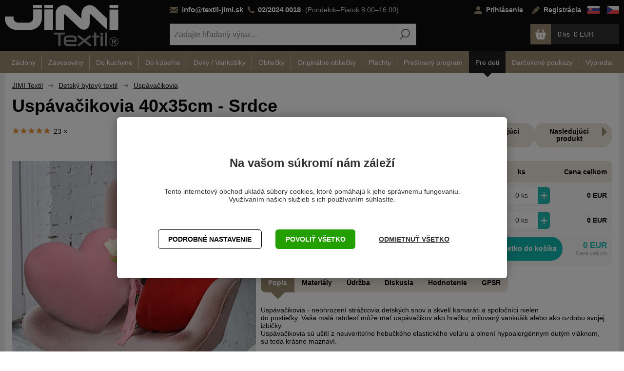

--- FILE ---
content_type: text/html; charset=utf-8
request_url: https://www.textil-jimi.sk/uspavacikovia-40x35cm-srdce-p17366/
body_size: 38498
content:
<!DOCTYPE html>
<html lang="sk" >
<head>

<title>Uspávačikovia 40x35cm - Srdce</title><meta charset="utf-8" /><meta name="viewport" content="width=device-width, initial-scale=1.0, minimum-scale=1.0" /><meta name="author" content="JIMI TEXTIL s.r.o." data-web-author="BSSHOP s.r.o." data-version-core="20260000.05" data-version-web="20160112" data-server="wn0xsdwk0003B3" data-build="22.1.2026 14:40" data-state="ProductDetailState" data-lcid="1051" data-index="1" /><meta name="description" content="Uspávačikovia - neohrození strážcovia detských snov a skvelí kamaráti a spoločníci nielen do postieľky. Vaša malá ratolesť môže mať uspávačikov ako hračku, milov…" /><meta name="keywords" content="JIMI Textil s.r.o.,,,uspavacikovia,40x35cm" /><meta name="robots" content="all,index,follow" /><meta name="googlebot" content="snippet,archive" /><link rel="shortcut icon" href="https://cdn.textil-jimi.sk/data/user-content/banner/favicon.ico?638646715910000000" /><link rel="alternate" href="https://www.textil-jimi.sk/uspavacikovia-40x35cm-srdce-p17366/" hreflang="sk" /><link rel="alternate" href="https://www.textil-jimi.cz/hajanci-40x35cm-srdce-p17366/" hreflang="cs" /><link rel="canonical" href="https://www.textil-jimi.sk/uspavacikovia-40x35cm-srdce-p17366/" /><link rel="preload" media="(min-width: 550px)" href="https://cdn.textil-jimi.sk/Services/GoogleFonts.ashx/css?family=Open+Sans:300,400,600,700,800&subset=latin-ext" as="style" />


<meta property="og:title" content="Srdce" /><meta property="og:site_name" content="JIMI TEXTIL s.r.o." /><meta property="og:image" content="https://cdn.textil-jimi.sk/images/0/3be02c418c632bd8/25/srdce.jpg?hash=391772737" /><meta property="og:image:width" content="1200" /><meta property="og:image:height" content="630" /><meta property="og:type" content="product" /><meta property="og:url" content="https://www.textil-jimi.sk/uspavacikovia-40x35cm-srdce-p17366/" /><meta property="og:availability" content="skladom > 200 ks" /><meta property="og:description" content="Uspávačikovia - neohrození strážcovia detských snov a skvelí kamaráti a spoločníci nielen do postieľky. Vaša malá ratolesť môže mať uspávačikov ako hračku, milovaný vankúšik alebo ako ozdobu svojej izbičky. Uspávačikovia sú ušití z neuveriteľne hebučkého elastického velúru a plnení hypoalergénnym dutý…" /><meta property="og:price:amount" content="5,69" /><meta property="og:price:currency" content="EUR" /><meta property="product:condition" content="new" /><meta property="product:brand" content="JIMI Textil" />
        <meta property="og:type" content="website">
        <meta property="og:image" content="https://www.textil-jimi.sk">
        <meta property="og:image:alt" content="textil-jimi.cz">
        <meta property="og:title" content="Uspávačikovia 40x35cm - Srdce" />
        <meta property="og:description" content="Uspávačikovia - neohrození strážcovia detských snov a skvelí kamaráti a spoločníci nielen do postieľky. Vaša malá ratolesť môže mať uspávačikov ako hračku, milov…" />



        <link rel="stylesheet" type="text/css" href="https://cdn.textil-jimi.sk/Services/Resource.ashx?key=cont0_2045041470_&hash=1894199479515&domain=www.textil-jimi.sk"  />
        <link rel="stylesheet" type="text/css" href="https://cdn.textil-jimi.sk/Services/Resource.ashx?key=cont0_-1481581893_2108384711&hash=114598034211&domain=www.textil-jimi.sk" media="(max-width: 419px)" />
        <link rel="stylesheet" type="text/css" href="https://cdn.textil-jimi.sk/Services/Resource.ashx?key=cont0_1129074826_1232765885&hash=114629062995&domain=www.textil-jimi.sk" media="(min-width: 420px) and (max-width: 549px)" />
        <link rel="stylesheet" type="text/css" href="https://cdn.textil-jimi.sk/Services/Resource.ashx?key=cont0_-1078704058_-1573720071&hash=120393960201&domain=www.textil-jimi.sk" media="(min-width: 550px) and (max-width: 819px)" />
        <link rel="stylesheet" type="text/css" href="https://cdn.textil-jimi.sk/Services/Resource.ashx?key=cont0_-1117623340_1274921771&hash=122832277303&domain=www.textil-jimi.sk" media="(min-width: 820px) and (max-width: 999px)" />
        <link rel="stylesheet" type="text/css" href="https://cdn.textil-jimi.sk/Services/Resource.ashx?key=cont0_-175428234_-127617299&hash=117256979623&domain=www.textil-jimi.sk" media="(min-width: 1000px) and (max-width: 1149px)" />
        <link rel="stylesheet" type="text/css" href="https://cdn.textil-jimi.sk/Services/Resource.ashx?key=cont0_1821846080_-116816184&hash=117189426105&domain=www.textil-jimi.sk" media="(min-width: 1150px) and (max-width: 1439px)" />
        <link rel="stylesheet" type="text/css" href="https://cdn.textil-jimi.sk/Services/Resource.ashx?key=cont0_1592485638_-2119435023&hash=116800385637&domain=www.textil-jimi.sk" media="(min-width: 1440px)" />
        <link rel="stylesheet" type="text/css" href="https://cdn.textil-jimi.sk/Services/Resource.ashx?key=usercss_1&hash=832225383&domain=www.textil-jimi.sk"  />
<style id="bs_toBeMigrated_style">
    .bs-toBeMigrated { display: none !important; }
</style>


    <script type="text/javascript">function cookiesAllowed() { return document.cookie && document.cookie.indexOf("cookies_confirmed=1") >= 0; } </script>
<script type="text/javascript">function allowCookies(allow) { document.cookie = 'cookies_confirmed='+(allow?1:0)+'; expires=Sat, 01 Feb 2076 04:47:26 GMT; path=/' }</script>


    <script type="text/javascript" src="https://cdn.textil-jimi.sk/Services/Resource.ashx?key=DYNAMIC_CONTAINERS_9d1990bc0499418188845a5faea4c442&hash=427053345805&domain=www.textil-jimi.sk" async></script>
    <script type="text/javascript">
        mvcUiLoadedListeners = [];
        function addMvcUiLoadedListener(listener) {
            if (typeof mvcCore !== 'undefined' && typeof mvcUi !== 'undefined' && mvcUi.fullyLoaded) listener();
            else mvcUiLoadedListeners.push(listener);
        }
        window.jqueryBeforeInitCallbacks = [];
        window.jqueryCallbacks = [];
        window.$ = function (callback) {
            window.jqueryCallbacks.push(callback);
        }
        window.$beforeInit = function (callback) {
            window.jqueryBeforeInitCallbacks.push(callback);
        }
    </script>

    <script type="text/javascript" src="https://cdn.textil-jimi.sk/Services/Resource.ashx?key=commonScripts_c0168.e0677.Modules.JimitextilCzModelConfiguration_scripts__v2&hash=1987483950337&domain=www.textil-jimi.sk" async></script>


<link rel="stylesheet" type="text/css" href="https://cdn.textil-jimi.sk/Services/Resource.ashx?key=usercss_all_679637241_39295&amp;hash=227997690927"/><meta name="seznam-wmt" content="Dnh7KOQuN8GEkTT3nxQILdMMoEXinebF" />
<!-- 54582 -->
<link rel="apple-touch-icon" sizes="180x180" href="/favicons/apple-touch-icon.png">
<link rel="icon" type="image/png" sizes="32x32" href="/favicons/favicon-32x32.png">
<link rel="icon" type="image/png" sizes="16x16" href="/favicons/favicon-16x16.png">
<link rel="manifest" href="/favicons/site.webmanifest.json">
<link rel="mask-icon" href="/favicons/safari-pinned-tab.svg" color="#5bbad5">
<meta name="msapplication-TileColor" content="#000000">
<meta name="msapplication-config" content="/favicons/browserconfig.xml">
<meta name="theme-color" content="#ffffff">
<meta name="google-site-verification" content="Gxu0JRLWL0zzmHuoij1sWmy8Pu6ija5phsh2CcSu2HA" />
	    <!-- 54582 -->
	    <link rel="apple-touch-icon" sizes="180x180" href="https://cdn.textil-jimi.sk/favicons/apple-touch-icon.png">
	    <link rel="icon" type="image/png" sizes="32x32" href="https://cdn.textil-jimi.sk/favicons/favicon-32x32.png">
	    <link rel="icon" type="image/png" sizes="16x16" href="https://cdn.textil-jimi.sk/favicons/favicon-16x16.png">
	    <link rel="manifest" href="https://cdn.textil-jimi.sk/favicons/site.webmanifest.json">
	    <link rel="mask-icon" href="https://cdn.textil-jimi.sk/favicons/safari-pinned-tab.svg" color="#5bbad5">
	    <meta name="msapplication-TileColor" content="#000000">
	    <meta name="msapplication-config" content="https://cdn.textil-jimi.sk/favicons/browserconfig.xml">
	    <meta name="theme-color" content="#ffffff">


<!--SCM_BEGIN_IGNORE-->
<script type='text/javascript'>
window.dataLayer = window.dataLayer || [];
window.gtag = window.gtag || function() {dataLayer.push(arguments);}
window.gtag("consent", "default", {"ad_storage":"denied","analytics_storage":"denied","ad_user_data":"denied","ad_personalization":"denied","wait_for_update":500});
</script>
<!--google-tag-manager-data-layer v2-->
<script type='text/javascript'>
//<![CDATA[
window.dataLayer = window.dataLayer || [];
window.dataLayer.push({"currency":"EUR","locale":"SK","page_type":"product","ecomm_pagetype":"product","category_name":"Pre deti|Uspávačikovia","category":"Uspávačikovia","category_id":"134","categories":{"zbozi_cz":"Dětské zboží | Hračky | Plyšáci","heureka_cz":"Dětské zboží | Hračky | Plyšové hračky","heureka_sk":"Detský tovar | Hračky | Plyšové hračky","google_merchant":"Hračky a hry > Hračky"},"ecomm_category":"Hračky a hry > Hračky","product_id":"17366","product_code":"Srdce","product_name":"Uspávačikovia 40x35cm","product_brand":"JIMI Textil s.r.o.","is_master":true,"ecomm_prodid":"17366","default_currency":"CZK","product_quantity_modulo":1,"unit_pricing_measure":1,"variants_ids":["17367","17368"],"product_price":125,"ecomm_totalvalue":125,"product_price_with_vat":154,"product_price_def_cur":125,"product_price_with_vat_def_cur":154,"price_type":"eur"});
//]]>
</script>
<!--Google Tag Manager v2-->
<script>(function(w,d,s,l,i){w[l]=w[l]||[];w[l].push({'gtm.start': new Date().getTime(),event:'gtm.js'});var f=d.getElementsByTagName(s)[0], j=d.createElement(s),dl=l!='dataLayer'?'&l='+l:'';j.async=true;j.src= 'https://www.googletagmanager.com/gtm.js?id='+i+dl;f.parentNode.insertBefore(j,f); })(window,document,'script','dataLayer','GTM-WL698GG');</script>
<!--SCM_END_IGNORE-->
<script>window['BSSHOP_INTERFACE_LINK_CLICKED'] = {"Action":"LinkClicked-S-S","Controller":"ClientInterface","SecurityHash":"PQV/PtvwqqcUEXYyVNJApqdoDSD5ugHVqxAcZ74U1U0=","Args":[{"ConstantValue":"href","Selectors":null,"Single":false,"AttributeName":null,"UseContext":false,"JavascriptExpression":null},{"ConstantValue":"tag","Selectors":null,"Single":false,"AttributeName":null,"UseContext":false,"JavascriptExpression":null}]}</script></head>
<body class="ProductDetailState sk anonymous eid744" data-product-id="17366" data-cat-id="134">
<div id="NoCookies" class="TemplateView NoCookies" >    <script type="text/javascript">
        function cookiesAreEnabled() {
            var cookieEnabled = (navigator.cookieEnabled) ? 1 : 0;

            if (typeof navigator.cookieEnabled == "undefined" && cookieEnabled == 0) {
                document.cookie = "testcookie";
                cookieEnabled = (document.cookie.indexOf("test­cookie") != -1) ? 1 : 0;
            }

            return cookieEnabled == 1;
        }

        if (!cookiesAreEnabled()) {
            var div = document.createElement("div");
            var node = document.createTextNode("Pro správnou funkčnost stránek musíte mít zapnuté cookies.");
            div.appendChild(node);
            div.className = "noCookies";
            var noCookies = document.getElementById('NoCookies');
            noCookies.appendChild(div);
        }
    </script>


</div><div id="NoJavascript" class="TemplateView NoJavascript" ><noscript>
    <div class="main">
        <div class="wrapper">
            <div class="content">
                Pre nákup v tomto internetovom obchode povoľte vo svojom prehliadači JavaScript.
            </div>
        </div>
    </div>
</noscript>
</div><!-- Google Tag Manager (noscript) -->
<noscript><iframe src="https://www.googletagmanager.com/ns.html?id=GTM-WL698GG" height="0" width="0" style="display:none;visibility:hidden"></iframe></noscript>
<!--End Google Tag Manager(noscript)-->
<!-- Google tag (gtag.js) -->
<script async src="https://www.googletagmanager.com/gtag/js?id=G-XGGTXTSQE9"></script>
<script>
  window.dataLayer = window.dataLayer || [];
  function gtag(){dataLayer.push(arguments);}
  function gtagRaw(ev,name,args){ var o={}; o[ev]=name; dataLayer.push(Object.assign(o, args));}
  gtag('js', new Date());

  gtag('config', 'G-XGGTXTSQE9');
</script>
<div id="Master" class="MasterView v1a v1 bs-view dcon dc17 Master" ><bs-empty></bs-empty><bs-empty></bs-empty><dc-con class="wrap"><dc-gi class="headerUnfixPivot"></dc-gi><dc-con class="dcHeader applyInverseBg"><header id="Header" class="HeaderView v1a v1 bs-view dcon dc22 isFixedHeaderAware Header" ><div id="Logo" class="LogoView v1a v1 bs-view dcon dc38 Logo" ><a href="//www.textil-jimi.sk/" title="Úvod" class="link"></a></div>	    <div class="info">
<!--EXPERTMODE-->
<p><a class="email" href="mailto:info@textil-jimi.sk">info@textil-jimi.sk</a>&nbsp;<a class="phone" href="tel:+421220240018">02/2024&nbsp;0018</a> <span class="opening">(Pondelok–Piatok&nbsp;8.00–16.00)</span></p>	    </div>
<div id="Menu" class="MenuView v2a v2 bs-view dcon dc23 bs-toBeMigrated Menu" ><ul class="root"></ul></div><div id="LoginUser" class="LoginUserView v1a v1 bs-view dcon dc33 bs-toBeMigrated LoginUser" ><form id="LoginPopupHost" class="LoginView v2a v2 bs-view dcon dc37 LoginPopupHost" ><a id="e7570921" class="login button"><span>Prihl&#225;senie</span></a><a href="/registracia/nova-registracia/" class="register"><span>Registr&#225;cia</span></a></form></div><div id="LocalizationPanel" class="LocalizationPanelView v3a v3 bs-view dcon dc31 bs-toBeMigrated LocalizationPanel" ><div class="locales"><span id="e7570927" data-lcidOrUrl="1051" data-code="SK" class="item icon locale_sk actual"></span><a id="e7570928" href="https://www.textil-jimi.cz/hajanci-40x35cm-srdce-p17366/" data-lcidOrUrl="1029" data-code="CZ" class="item icon locale_cz"></a></div></div><div id="SimpleSearch" class="SimpleSearchView v1a v1 bs-view dcon dc138 SimpleSearch" ><a id="e7570932" class="button toggle a1" onclick="setTimeout(function() {$(&#39;#e7570929&#39;).focus()}, 10)"><span></span></a><dc-con class="dcQuery popup fixedHeaderOverlay"><a id="e7570931" class="button search"><span></span></a><input type="text" id="e7570929" placeholder="Zadajte hľadan&#253; v&#253;raz..." class="query" autocomplete="off" /><a id="e7570933" class="button toggle a2"><span></span></a><div id="e7570930" class="pivot"></div></dc-con></div><div id="SimpleBasket" class="SimpleBasketView v2a v2 bs-view empty dcon dc44 small SimpleBasket" ><div class="totalItemsParts"><span class="value">0</span></div><span class="price bs-priceLayout notranslate vat primary user"><span class="value">0 EUR</span></span><a href="/objednat-krok1/" class="goToBasketOverlay" rel="nofollow"></a></div><dc-placeholder data-place-token="inHeader" data-place-view="MenuCategories"></dc-placeholder></header><nav id="MenuCategories" class="MenuCategoriesRwdView v1a v1 bs-view dcon dc24 isFixedHeaderAware small onlyIcon bs-toBeMigrated MenuCategories" ><dc-con class="pivot fixedHeaderAwarePopup"><dc-con class="popup"><ul class="root"><li class="level_0" data-cat-id="21"><a href="/zaclony-c21/" class="name"><span>Z&#225;clony</span><i class='bs-crv'></i></a><bs-lazy-render data-lazy-id="21"></bs-lazy-render></li><li class="level_0" data-cat-id="24"><a href="/zavesoviny-c24/" class="name"><span>Z&#225;vesoviny</span><i class='bs-crv'></i></a><bs-lazy-render data-lazy-id="24"></bs-lazy-render></li><li class="level_0" data-cat-id="27"><a href="/kuchynsky-program-c27/" class="name"><span>Do kuchyne</span><i class='bs-crv'></i></a><bs-lazy-render data-lazy-id="27"></bs-lazy-render></li><li class="level_0" data-cat-id="39"><a href="/koupelnovy-program-c39/" class="name"><span>Do k&#250;peľne</span><i class='bs-crv'></i></a><bs-lazy-render data-lazy-id="39"></bs-lazy-render></li><li class="level_0" data-cat-id="51"><a href="/deky-vankusiky-c51/" class="name"><span>Deky / Vank&#250;šiky</span><i class='bs-crv'></i></a><bs-lazy-render data-lazy-id="51"></bs-lazy-render></li><li class="level_0" data-cat-id="33"><a href="/obliecky-c33/" class="name"><span>Obliečky</span><i class='bs-crv'></i></a><bs-lazy-render data-lazy-id="33"></bs-lazy-render></li><li class="level_0" data-cat-id="42"><a href="/detske-obliecky-c42/" class="name"><span>Origin&#225;lne obliečky</span><i class='bs-crv'></i></a><bs-lazy-render data-lazy-id="42"></bs-lazy-render></li><li class="level_0" data-cat-id="17"><a href="/prestieradla-c17/" class="name"><span>Plachty</span><i class='bs-crv'></i></a><bs-lazy-render data-lazy-id="17"></bs-lazy-render></li><li class="level_0" data-cat-id="38"><a href="/presivany-program-c38/" class="name"><span>Preš&#237;van&#253; program</span><i class='bs-crv'></i></a><bs-lazy-render data-lazy-id="38"></bs-lazy-render></li><li class="selected expanded level_0" data-cat-id="129"><a href="/pre-deti-c129/" class="name"><span>Pre deti</span><i class='bs-crv'></i></a><ul class="child"><li class="leaf selected expanded level_1" data-cat-id="134"><a href="/uspavacikovia-c134/" class="name"><span>Usp&#225;vačikovia</span></a></li><li class="leaf level_1" data-cat-id="137"><a href="/ostatne-produkty-pre-deti-c137/" class="name"><span>Ostatn&#233; produkty pre deti</span></a></li><li class="leaf level_1" data-cat-id="149"><a href="/detske-zaclony/" class="name"><span>Detske z&#225;clony</span></a></li></ul></li><li class="leaf level_0" data-cat-id="138"><a href="/darcekove-poukazy-c138/" class="name"><span>Darčekov&#233; poukazy</span></a></li><li class="leaf level_0" data-cat-id="89"><a href="/vypredaj-c89/" class="name"><span>V&#253;predaj</span></a></li></ul><dc-placeholder data-place-token="inMenu" data-place-view="Menu"></dc-placeholder><dc-placeholder data-place-token="inMenu" data-place-view="LoginUser"></dc-placeholder><dc-placeholder data-place-token="inMenu" data-place-view="LocalizationPanel"></dc-placeholder></dc-con></dc-con><a id="e7570934" class="button toggle a1"><span>Menu</span></a></nav></dc-con><dc-gi class="headerFixPivot"></dc-gi><dc-con><bs-empty></bs-empty><bs-empty></bs-empty></dc-con><dc-con class="dcContent"><div id="BreadcrumbNavigation" class="BreadcrumbView v1a v1 bs-view dcon dc40 BreadcrumbNavigation" ><span class="title">Nach&#225;dzate sa:</span><div class="path"><a href="/">JIMI Textil</a><span class="separator"></span><a href="/pre-deti-c129/">Detsk&#253; bytov&#253; textil</a><span class="separator"></span><a href="/uspavacikovia-c134/">Usp&#225;vačikovia</a></div></div><div id="PDMaster" class="ProductDetailMasterView v1a v1 bs-view dcon dc181 PDMaster" ><dc-con class="dcTop"><h1 class="HeadingView v1a v1 bs-view dcon dc29 smallest Heading" >Uspávačikovia 40x35cm - Srdce</h1><div id="PDProductReviewSummarySimple" class="ProductReviewSummaryView v3a v3 bs-view dcon dc211 PDProductReviewSummarySimple" ><div class="averageRatingStars"><span class="star"></span><span class="star"></span><span class="star"></span><span class="star"></span><span class="star"></span></div><span class="totalReviewCount">23 &#215;</span></div></dc-con><dc-con><div id="PDProductDescription" class="ProductDescriptionView v1a v1 bs-view dcon dc203 PDProductDescription" ><bs-empty></bs-empty></div></dc-con><div id="w5132489" class="ActionIconsView v1a v1 bs-view dcon dc75 PDActionIcons" data-name="PDActionIcons" data-look="A" ><dc-con class="jimiIcons"><bs-empty></bs-empty>	    <span class="icon discountRatio">
<span class="caption">Výpredaj</span>	        <span class="value">59</span>
	    </span>
<div class="icons count1"><div title="" class="flag03 icon pos0"><span></span></div></div>	    <span class="icon discountPrice retail">
<span class="caption">Pôvodná<br>cena</span>	        <span class="value crossStrike">13,99</span>
	    </span>
</dc-con>




</div><bs-empty></bs-empty><div id="JimitextilCzPDImage" class="ProductDetailImageView v1b v1 bs-view dcon dc11 JimitextilCzPDImage" ><a href="https://cdn.textil-jimi.sk/images/0/3be02c418c632bd8/2/srdce.jpg?hash=403153927" data-lightbox="gallery" class="mainImage"><span style="display: block"><img src="https://cdn.textil-jimi.sk/images/0/3be02c418c632bd8/2/srdce.jpg?hash=403153927" alt="Uspávačikovia 40x35cm" title="Uspávačikovia 40x35cm" data-type="Image" class="mainImg mediumSize"/></span>	    <div class='zoom'>
	        <svg xmlns='http://www.w3.org/2000/svg' width='30' height='30' viewBox='0 0 30 30'>
	            <metadata>
	                <x:xmpmeta xmlns:x='adobe:ns:meta/' x:xmptk='Adobe XMP Core 5.6-c138 79.159824, 2016/09/14-01:09:01'>
	                    <rdf:RDF xmlns:rdf='http://www.w3.org/1999/02/22-rdf-syntax-ns#'>
	                        <rdf:Description rdf:about='' />
	                    </rdf:RDF>
	                </x:xmpmeta>
	            </metadata>
	            <defs>
	                <style>
	                    .cls-1 { fill: #bdbdbd; fill-rule: evenodd; }
	                </style>
	            </defs>
	            <path id='Forma_1' data-name='Forma 1' class='cls-1' d='M540.149,731.109h-3.041v-3.034a1.006,1.006,0,0,0-1.007-1.007h0a1.007,1.007,0,0,0-1.008,1.006v3.036l-3.043,0a1.006,1.006,0,1,0,0,2.012h0l3.041,0,0,3.035a1.008,1.008,0,0,0,1.007,1.007h0a1.008,1.008,0,0,0,1.008-1v-3.038l3.042,0A1.006,1.006,0,1,0,540.149,731.109ZM554.2,745.924l-8.391-8.384a11.1,11.1,0,1,0-4.284,4.285l8.387,8.381a2.728,2.728,0,0,0,3.848,0l0.44-.441A2.717,2.717,0,0,0,554.2,745.924Zm-24.546-7.369a9.112,9.112,0,1,1,6.442,2.667A9.111,9.111,0,0,1,529.658,738.555Zm23.12,9.789-0.44.44a0.71,0.71,0,0,1-1,0l-8.127-8.121q0.389-.324.752-0.686t0.685-.751l8.126,8.12A0.714,0.714,0,0,1,552.778,748.344Z' transform='translate(-525 -721)' />
	        </svg>
	    </div>
</a>    <script type="text/javascript">
        $(function() {
            var currentImageIndex = 0;
            var isFirstChange = true;

            $(".ProductDetailImageView .images .otherImage").on('mouseenter', function() {
                doAction("replaceMainImage", $(this));
            });

            function doAction(action, $el) {
                if (action === 'replaceMainImage') replaceMainImage($el);
                //if (action == 'restoreMainImage') restoreMainImage($el);
            };
        
            function replaceMainImage($otherImage) {
                var imageUrl = $otherImage.attr("data-main-url");
                var alt = $otherImage.children("img").attr("alt");
                var title = $otherImage.children("img").attr("title");
                var $img = $(".mainImage").children("img.mainImg");

                // uzamkneme velikost hlavního obrázku, jinak to bude nepříjemně poskakovat při různých velikostech obrázků
                if (isFirstChange) {
                    isFirstChange = false;
                    $img.css("max-width", $(".mainImage").width());
                    $img.css("max-height", $(".mainImage").height());
                    $(".mainImage").height($(".mainImage").height());            
                }
                $img.attr("src", imageUrl);
                $img.attr("alt", alt);
                $img.attr("title", title);
                $(".mainImage").attr("href", $otherImage.attr("href"));
                currentImageIndex = $otherImage.data("imageIndex");
            };
        });
    </script>


</div><dc-con><div id="JimitextilCzPDVariantListHost" class="JimitextilCzProductDetailVariantsHostView v1a v1 bs-view dcon dc1 JimitextilCzPDVariantListHost" >
<div id="PDVariantSelector" class="VariantSelectorView v1a v1 bs-view dcon dc195 PDVariantSelector" ><bs-empty></bs-empty>
</div><div id="JimitextilCzPDVariantListA" class="VariantListRwdView v1a v1 bs-view dcon dc4 small JimitextilCzPDVariantListA" ><div class="table"><div id="e7570942" class="item variant "><dc-root class="dcon dc5">	        <span class="name ">H17-Ružov&#233; srdce</span>
<span class="price bs-priceLayout notranslate vat primary user"><span class="value">5,69 EUR</span> <span class="perUnitText">/ ks</span></span><div id="w5132490" class="AddToCartView v3a v3 bs-view dcon dc398 AddToCart3" data-name="AddToCart3" >



<a id="e7570949" class="button decrease"></a><div class="quantity"><input id="variant-17367" type="text" value="0" onchange="$(this).next().val($(this).val()*1+&#39; ks&#39;)" data-variant-id="17367" data-price="5.69" data-code="Kód: H17-Růžové srdce" class="real xta_quantity xta_quantity_17367 real"/><input type="text" value="0 ks" class="ghost"/></div><a id="e7570948" class="button increase"></a>    <script type="text/javascript">
        $(function () {

            $("#variant-17367").keyup(function () {
                calculateTotalPrice();
                recomputeTotalPriceAllVariants();
                setGhostValue();
            });
            $("#variant-17367").ready(function () {
                calculateTotalPrice();
                recomputeTotalPriceAllVariants();
                setGhostValue();
            });

            $("#variant-17367").change(function () {
                calculateTotalPrice();
                recomputeTotalPriceAllVariants();
            });

            $("#variant-17367").focusout(function () {
                checkDecimalSeparator();
                roundValue();
                calculateTotalPrice();
                recomputeTotalPriceAllVariants();
                setGhostValue();
            });

            $("#variant-17367").keypress(function (event) {
                var keycode = (event.keyCode ? event.keyCode : event.which);
                if (keycode == '13') {
                    $(this).focusout();
                }
            });

            function setGhostValue() {
                $("#variant-17367").next().val($("#variant-17367").val() * 1.0 + ' ks');
            }

            var view = mvcUi.getView("w5132490");

            function calculateTotalPrice() {
                var quantity = $("#variant-17367").val();
                if (quantity != null) {
                    quantity = parseFloat(quantity.replace(',', '.'));
                }
                var priceStr = "5,6899818148284765769088897086";
                var price = parseFloat(priceStr.replace(',', '.')).toFixed(2);
                var totalPrice = (price * quantity).toFixed(2);
                var formatedPrice = formatPrice(totalPrice, false);
                if (totalPrice == "NaN") formatedPrice = formatPrice(0, false);
                var $priceEl = $(".computedTotalProductPrice-17367");
                $priceEl.attr("data-total-price", totalPrice);
                $priceEl.text(formatedPrice);
            }

            // aktualizovat celkovou cenu za všechny varianty
            function recomputeTotalPriceAllVariants() {
                var price = 0;
                $('.VariantListRwdView.JimitextilCzPDVariantListA .totalVariantPrice').each(function () {
                    var variantValue = parseFloat($(this).attr("data-total-price"));
                    if (variantValue == variantValue) price += variantValue;
                });
                price = price.toFixed(2);
                $(".totalSelectedPrice").text(formatPrice(price, true));
            }

            function formatPrice(price, addCurrencyCode) {
                return view.formatPrice(price).replace(',00', '');
            }

            // zformátovat hodnotu v inputu
            // při odběru v desetinách (0.1,...) dochází k chybě při sčítání
            // http://stackoverflow.com/questions/1458633/how-to-deal-with-floating-point-number-precision-in-javascript
            function roundValue() {
                var quantityStr = $("#variant-17367").val();
                var lastChar = quantityStr.substring(quantityStr.length - 1, quantityStr.length);
                if (lastChar == '.' || lastChar == ',') return;
                if (quantityStr == "") quantityStr = "0";
                var quantity = parseFloat(quantityStr.replace(',', '.'));
                if (quantity > 0) {
                    var qtyChanged = false;
                    var qtyModulo = parseFloat("1".replace(',', '.')); // množství v násobcích

                    var minQty = parseFloat("0".replace(',', '.')); // min. množství
                    if (qtyModulo == 0) qtyModulo = parseFloat("1");
                    if (quantity < minQty) quantity = minQty;
                    var count = quantity / qtyModulo;// kolikrát se vejde množství v násobcích do zadaného množství  (např. 2,75 / 0,1  = 27,5x)
                    count = count.toFixed(4);

                    //console.info("count: " + count);
                    //console.info("qtyModulo: " + qtyModulo);

                    var increment = 0;
                    if (Math.floor(count) != Math.ceil(count)) increment++;
                    console.info("increment: " + increment);
                    var quantityFixed = ((parseInt(count) + increment) * qtyModulo); //opravené množství - odebereme desetinnou část (napře. 27,5x => 25x)
                    console.info("quantityFixed: " + quantityFixed);
                    var quantityFullRound = Math.round(quantityFixed); //zaokrouhleno na celá čísla
                    console.info("quantityFullRound: " + quantityFullRound);
                    var quantityRounded = quantityFixed.toFixed(decimalPlaces(qtyModulo)); // zaokrouhleno na poč. des. míst jako má min. množství
                    console.info("quantityRounded: " + quantityRounded);
                    if (quantityFullRound == quantityRounded) { // pokud je u obou druhů zaokrouhlení hodnota stejná vypíšeme zaokrouhlení na celá čísla (aby se nevypisovalo např. 25.0)
                        $("#variant-17367").val(quantityFullRound);
                        qtyChanged = quantityFullRound != quantity;
                    } else { //pokud ne, vypíšeme číslo na daný počet míst
                        $("#variant-17367").val(quantityRounded);
                        qtyChanged = quantityRounded != quantity;
                    }
                    if (qtyChanged) {
        mvcCore.invokeAction({"Action":"ShowQtyChangedAlert","Controller":null,"SecurityHash":"q4le8kKAwLCxJgWIYs+FiXsXE22wgG92QD5TI2dlORM=","Args":[]}, null, 'w5132490');
                    }
                    // pokud je více desetinných míst, zaokrouhlit na dvě


                        } else if (quantity == 0) {
                    return;
                } else {
                    $("#variant-17367").val("0");
                }
            }
            function checkDecimalSeparator() {
                var quantityStr = $("#variant-17367").val();
                var lastChar = quantityStr.substring(quantityStr.length - 1, quantityStr.length);
                if (lastChar == '.' || lastChar == ',') {
                    $("#variant-17367").val(quantityStr.substring(0, quantityStr.length - 1));
                }
            }
            function decimalPlaces(num) {
                var match = ('' + num).match(/(?:\.(\d+))?(?:[eE]([+-]?\d+))?$/);
                if (!match) { return 0; }
                return Math.max(
                    0,
                    // Number of digits right of decimal point.
                    (match[1] ? match[1].length : 0)
                    // Adjust for scientific notation.
                    - (match[2] ? +match[2] : 0));
            }

            function getPrecision(a) {
                var e = 1;
                while (Math.round(a * e) / e !== a) e *= 10;
                return Math.log(e) / Math.LN10;
            }
        });

    </script>
</div>	    <div class="totalVariantPrice computedTotalProductPrice-17367">0</div>
<div id="w5132491" class="AvailabilityView v1a v1 bs-view cs_zelena AvailabilityInfo" data-name="AvailabilityInfo" ><span class="label">skladom > 200 ks</span></div></dc-root></div><div id="e7570951" class="item variant "><dc-root class="dcon dc5">	        <span class="name ">H18-Červen&#233; srdce</span>
<span class="price bs-priceLayout notranslate vat primary user"><span class="value">5,69 EUR</span> <span class="perUnitText">/ ks</span></span><div id="w5132492" class="AddToCartView v3a v3 bs-view dcon dc398 AddToCart3" data-name="AddToCart3" >



<a id="e7570958" class="button decrease"></a><div class="quantity"><input id="variant-17368" type="text" value="0" onchange="$(this).next().val($(this).val()*1+&#39; ks&#39;)" data-variant-id="17368" data-price="5.69" data-code="Kód: H18-Červené srdce" class="real xta_quantity xta_quantity_17368 real"/><input type="text" value="0 ks" class="ghost"/></div><a id="e7570957" class="button increase"></a>    <script type="text/javascript">
        $(function () {

            $("#variant-17368").keyup(function () {
                calculateTotalPrice();
                recomputeTotalPriceAllVariants();
                setGhostValue();
            });
            $("#variant-17368").ready(function () {
                calculateTotalPrice();
                recomputeTotalPriceAllVariants();
                setGhostValue();
            });

            $("#variant-17368").change(function () {
                calculateTotalPrice();
                recomputeTotalPriceAllVariants();
            });

            $("#variant-17368").focusout(function () {
                checkDecimalSeparator();
                roundValue();
                calculateTotalPrice();
                recomputeTotalPriceAllVariants();
                setGhostValue();
            });

            $("#variant-17368").keypress(function (event) {
                var keycode = (event.keyCode ? event.keyCode : event.which);
                if (keycode == '13') {
                    $(this).focusout();
                }
            });

            function setGhostValue() {
                $("#variant-17368").next().val($("#variant-17368").val() * 1.0 + ' ks');
            }

            var view = mvcUi.getView("w5132492");

            function calculateTotalPrice() {
                var quantity = $("#variant-17368").val();
                if (quantity != null) {
                    quantity = parseFloat(quantity.replace(',', '.'));
                }
                var priceStr = "5,6899818148284765769088897086";
                var price = parseFloat(priceStr.replace(',', '.')).toFixed(2);
                var totalPrice = (price * quantity).toFixed(2);
                var formatedPrice = formatPrice(totalPrice, false);
                if (totalPrice == "NaN") formatedPrice = formatPrice(0, false);
                var $priceEl = $(".computedTotalProductPrice-17368");
                $priceEl.attr("data-total-price", totalPrice);
                $priceEl.text(formatedPrice);
            }

            // aktualizovat celkovou cenu za všechny varianty
            function recomputeTotalPriceAllVariants() {
                var price = 0;
                $('.VariantListRwdView.JimitextilCzPDVariantListA .totalVariantPrice').each(function () {
                    var variantValue = parseFloat($(this).attr("data-total-price"));
                    if (variantValue == variantValue) price += variantValue;
                });
                price = price.toFixed(2);
                $(".totalSelectedPrice").text(formatPrice(price, true));
            }

            function formatPrice(price, addCurrencyCode) {
                return view.formatPrice(price).replace(',00', '');
            }

            // zformátovat hodnotu v inputu
            // při odběru v desetinách (0.1,...) dochází k chybě při sčítání
            // http://stackoverflow.com/questions/1458633/how-to-deal-with-floating-point-number-precision-in-javascript
            function roundValue() {
                var quantityStr = $("#variant-17368").val();
                var lastChar = quantityStr.substring(quantityStr.length - 1, quantityStr.length);
                if (lastChar == '.' || lastChar == ',') return;
                if (quantityStr == "") quantityStr = "0";
                var quantity = parseFloat(quantityStr.replace(',', '.'));
                if (quantity > 0) {
                    var qtyChanged = false;
                    var qtyModulo = parseFloat("1".replace(',', '.')); // množství v násobcích

                    var minQty = parseFloat("0".replace(',', '.')); // min. množství
                    if (qtyModulo == 0) qtyModulo = parseFloat("1");
                    if (quantity < minQty) quantity = minQty;
                    var count = quantity / qtyModulo;// kolikrát se vejde množství v násobcích do zadaného množství  (např. 2,75 / 0,1  = 27,5x)
                    count = count.toFixed(4);

                    //console.info("count: " + count);
                    //console.info("qtyModulo: " + qtyModulo);

                    var increment = 0;
                    if (Math.floor(count) != Math.ceil(count)) increment++;
                    console.info("increment: " + increment);
                    var quantityFixed = ((parseInt(count) + increment) * qtyModulo); //opravené množství - odebereme desetinnou část (napře. 27,5x => 25x)
                    console.info("quantityFixed: " + quantityFixed);
                    var quantityFullRound = Math.round(quantityFixed); //zaokrouhleno na celá čísla
                    console.info("quantityFullRound: " + quantityFullRound);
                    var quantityRounded = quantityFixed.toFixed(decimalPlaces(qtyModulo)); // zaokrouhleno na poč. des. míst jako má min. množství
                    console.info("quantityRounded: " + quantityRounded);
                    if (quantityFullRound == quantityRounded) { // pokud je u obou druhů zaokrouhlení hodnota stejná vypíšeme zaokrouhlení na celá čísla (aby se nevypisovalo např. 25.0)
                        $("#variant-17368").val(quantityFullRound);
                        qtyChanged = quantityFullRound != quantity;
                    } else { //pokud ne, vypíšeme číslo na daný počet míst
                        $("#variant-17368").val(quantityRounded);
                        qtyChanged = quantityRounded != quantity;
                    }
                    if (qtyChanged) {
        mvcCore.invokeAction({"Action":"ShowQtyChangedAlert","Controller":null,"SecurityHash":"q4le8kKAwLCxJgWIYs+FiXsXE22wgG92QD5TI2dlORM=","Args":[]}, null, 'w5132492');
                    }
                    // pokud je více desetinných míst, zaokrouhlit na dvě


                        } else if (quantity == 0) {
                    return;
                } else {
                    $("#variant-17368").val("0");
                }
            }
            function checkDecimalSeparator() {
                var quantityStr = $("#variant-17368").val();
                var lastChar = quantityStr.substring(quantityStr.length - 1, quantityStr.length);
                if (lastChar == '.' || lastChar == ',') {
                    $("#variant-17368").val(quantityStr.substring(0, quantityStr.length - 1));
                }
            }
            function decimalPlaces(num) {
                var match = ('' + num).match(/(?:\.(\d+))?(?:[eE]([+-]?\d+))?$/);
                if (!match) { return 0; }
                return Math.max(
                    0,
                    // Number of digits right of decimal point.
                    (match[1] ? match[1].length : 0)
                    // Adjust for scientific notation.
                    - (match[2] ? +match[2] : 0));
            }

            function getPrecision(a) {
                var e = 1;
                while (Math.round(a * e) / e !== a) e *= 10;
                return Math.log(e) / Math.LN10;
            }
        });

    </script>
</div>	    <div class="totalVariantPrice computedTotalProductPrice-17368">0</div>
<div id="w5132493" class="AvailabilityView v1a v1 bs-view cs_zelena AvailabilityInfo" data-name="AvailabilityInfo" ><span class="label">skladom 47 ks</span></div></dc-root></div></div>	    <div class="header">
	            <div class="name">
	                <span>N&#225;zov</span>
	            </div>
	        <div class="price unit">
                <span>Cena / ks</span>
	        </div>
	        <div class="quantity">
                <span>ks</span>
	        </div>
	        <div class="price total">
	            <span>Cena celkom</span>
	        </div>
			<div class="orderTitle">
				<span>Objednávka</span>
			</div>
	    </div>








</div><div id="JimitextilCzPDVariantListADisabled" class="VariantListRwdView v1a v1 bs-view dcon dc6 small JimitextilCzPDVariantListADisabled" ><div class="table"><div id="e7570963" class="item variant "><dc-root class="dcon dc7">	        <span class="name ">H17-Ružov&#233; srdce</span>
<span class="price bs-priceLayout notranslate vat primary user"><span class="value">5,69 EUR</span> <span class="perUnitText">/ ks</span></span><div id="w5132494" class="AddToCartView v3a v3 bs-view dcon dc398 AddToCart3" data-name="AddToCart3" >



<a id="e7570970" class="button decrease"></a><div class="quantity"><input id="variant-17367" type="text" value="0" onchange="$(this).next().val($(this).val()*1+&#39; ks&#39;)" data-variant-id="17367" data-price="5.69" data-code="Kód: H17-Růžové srdce" class="real xta_quantity xta_quantity_17367 real"/><input type="text" value="0 ks" class="ghost"/></div><a id="e7570969" class="button increase"></a>    <script type="text/javascript">
        $(function () {

            $("#variant-17367").keyup(function () {
                calculateTotalPrice();
                recomputeTotalPriceAllVariants();
                setGhostValue();
            });
            $("#variant-17367").ready(function () {
                calculateTotalPrice();
                recomputeTotalPriceAllVariants();
                setGhostValue();
            });

            $("#variant-17367").change(function () {
                calculateTotalPrice();
                recomputeTotalPriceAllVariants();
            });

            $("#variant-17367").focusout(function () {
                checkDecimalSeparator();
                roundValue();
                calculateTotalPrice();
                recomputeTotalPriceAllVariants();
                setGhostValue();
            });

            $("#variant-17367").keypress(function (event) {
                var keycode = (event.keyCode ? event.keyCode : event.which);
                if (keycode == '13') {
                    $(this).focusout();
                }
            });

            function setGhostValue() {
                $("#variant-17367").next().val($("#variant-17367").val() * 1.0 + ' ks');
            }

            var view = mvcUi.getView("w5132494");

            function calculateTotalPrice() {
                var quantity = $("#variant-17367").val();
                if (quantity != null) {
                    quantity = parseFloat(quantity.replace(',', '.'));
                }
                var priceStr = "5,6899818148284765769088897086";
                var price = parseFloat(priceStr.replace(',', '.')).toFixed(2);
                var totalPrice = (price * quantity).toFixed(2);
                var formatedPrice = formatPrice(totalPrice, false);
                if (totalPrice == "NaN") formatedPrice = formatPrice(0, false);
                var $priceEl = $(".computedTotalProductPrice-17367");
                $priceEl.attr("data-total-price", totalPrice);
                $priceEl.text(formatedPrice);
            }

            // aktualizovat celkovou cenu za všechny varianty
            function recomputeTotalPriceAllVariants() {
                var price = 0;
                $('.VariantListRwdView.JimitextilCzPDVariantListA .totalVariantPrice').each(function () {
                    var variantValue = parseFloat($(this).attr("data-total-price"));
                    if (variantValue == variantValue) price += variantValue;
                });
                price = price.toFixed(2);
                $(".totalSelectedPrice").text(formatPrice(price, true));
            }

            function formatPrice(price, addCurrencyCode) {
                return view.formatPrice(price).replace(',00', '');
            }

            // zformátovat hodnotu v inputu
            // při odběru v desetinách (0.1,...) dochází k chybě při sčítání
            // http://stackoverflow.com/questions/1458633/how-to-deal-with-floating-point-number-precision-in-javascript
            function roundValue() {
                var quantityStr = $("#variant-17367").val();
                var lastChar = quantityStr.substring(quantityStr.length - 1, quantityStr.length);
                if (lastChar == '.' || lastChar == ',') return;
                if (quantityStr == "") quantityStr = "0";
                var quantity = parseFloat(quantityStr.replace(',', '.'));
                if (quantity > 0) {
                    var qtyChanged = false;
                    var qtyModulo = parseFloat("1".replace(',', '.')); // množství v násobcích

                    var minQty = parseFloat("0".replace(',', '.')); // min. množství
                    if (qtyModulo == 0) qtyModulo = parseFloat("1");
                    if (quantity < minQty) quantity = minQty;
                    var count = quantity / qtyModulo;// kolikrát se vejde množství v násobcích do zadaného množství  (např. 2,75 / 0,1  = 27,5x)
                    count = count.toFixed(4);

                    //console.info("count: " + count);
                    //console.info("qtyModulo: " + qtyModulo);

                    var increment = 0;
                    if (Math.floor(count) != Math.ceil(count)) increment++;
                    console.info("increment: " + increment);
                    var quantityFixed = ((parseInt(count) + increment) * qtyModulo); //opravené množství - odebereme desetinnou část (napře. 27,5x => 25x)
                    console.info("quantityFixed: " + quantityFixed);
                    var quantityFullRound = Math.round(quantityFixed); //zaokrouhleno na celá čísla
                    console.info("quantityFullRound: " + quantityFullRound);
                    var quantityRounded = quantityFixed.toFixed(decimalPlaces(qtyModulo)); // zaokrouhleno na poč. des. míst jako má min. množství
                    console.info("quantityRounded: " + quantityRounded);
                    if (quantityFullRound == quantityRounded) { // pokud je u obou druhů zaokrouhlení hodnota stejná vypíšeme zaokrouhlení na celá čísla (aby se nevypisovalo např. 25.0)
                        $("#variant-17367").val(quantityFullRound);
                        qtyChanged = quantityFullRound != quantity;
                    } else { //pokud ne, vypíšeme číslo na daný počet míst
                        $("#variant-17367").val(quantityRounded);
                        qtyChanged = quantityRounded != quantity;
                    }
                    if (qtyChanged) {
        mvcCore.invokeAction({"Action":"ShowQtyChangedAlert","Controller":null,"SecurityHash":"q4le8kKAwLCxJgWIYs+FiXsXE22wgG92QD5TI2dlORM=","Args":[]}, null, 'w5132494');
                    }
                    // pokud je více desetinných míst, zaokrouhlit na dvě


                        } else if (quantity == 0) {
                    return;
                } else {
                    $("#variant-17367").val("0");
                }
            }
            function checkDecimalSeparator() {
                var quantityStr = $("#variant-17367").val();
                var lastChar = quantityStr.substring(quantityStr.length - 1, quantityStr.length);
                if (lastChar == '.' || lastChar == ',') {
                    $("#variant-17367").val(quantityStr.substring(0, quantityStr.length - 1));
                }
            }
            function decimalPlaces(num) {
                var match = ('' + num).match(/(?:\.(\d+))?(?:[eE]([+-]?\d+))?$/);
                if (!match) { return 0; }
                return Math.max(
                    0,
                    // Number of digits right of decimal point.
                    (match[1] ? match[1].length : 0)
                    // Adjust for scientific notation.
                    - (match[2] ? +match[2] : 0));
            }

            function getPrecision(a) {
                var e = 1;
                while (Math.round(a * e) / e !== a) e *= 10;
                return Math.log(e) / Math.LN10;
            }
        });

    </script>
</div>	    <div class="totalVariantPrice computedTotalProductPrice-17367">0</div>
<div id="w5132495" class="AvailabilityView v1a v1 bs-view cs_zelena AvailabilityInfo" data-name="AvailabilityInfo" ><span class="label">skladom > 200 ks</span></div></dc-root></div><div id="e7570972" class="item variant "><dc-root class="dcon dc7">	        <span class="name ">H18-Červen&#233; srdce</span>
<span class="price bs-priceLayout notranslate vat primary user"><span class="value">5,69 EUR</span> <span class="perUnitText">/ ks</span></span><div id="w5132496" class="AddToCartView v3a v3 bs-view dcon dc398 AddToCart3" data-name="AddToCart3" >



<a id="e7570979" class="button decrease"></a><div class="quantity"><input id="variant-17368" type="text" value="0" onchange="$(this).next().val($(this).val()*1+&#39; ks&#39;)" data-variant-id="17368" data-price="5.69" data-code="Kód: H18-Červené srdce" class="real xta_quantity xta_quantity_17368 real"/><input type="text" value="0 ks" class="ghost"/></div><a id="e7570978" class="button increase"></a>    <script type="text/javascript">
        $(function () {

            $("#variant-17368").keyup(function () {
                calculateTotalPrice();
                recomputeTotalPriceAllVariants();
                setGhostValue();
            });
            $("#variant-17368").ready(function () {
                calculateTotalPrice();
                recomputeTotalPriceAllVariants();
                setGhostValue();
            });

            $("#variant-17368").change(function () {
                calculateTotalPrice();
                recomputeTotalPriceAllVariants();
            });

            $("#variant-17368").focusout(function () {
                checkDecimalSeparator();
                roundValue();
                calculateTotalPrice();
                recomputeTotalPriceAllVariants();
                setGhostValue();
            });

            $("#variant-17368").keypress(function (event) {
                var keycode = (event.keyCode ? event.keyCode : event.which);
                if (keycode == '13') {
                    $(this).focusout();
                }
            });

            function setGhostValue() {
                $("#variant-17368").next().val($("#variant-17368").val() * 1.0 + ' ks');
            }

            var view = mvcUi.getView("w5132496");

            function calculateTotalPrice() {
                var quantity = $("#variant-17368").val();
                if (quantity != null) {
                    quantity = parseFloat(quantity.replace(',', '.'));
                }
                var priceStr = "5,6899818148284765769088897086";
                var price = parseFloat(priceStr.replace(',', '.')).toFixed(2);
                var totalPrice = (price * quantity).toFixed(2);
                var formatedPrice = formatPrice(totalPrice, false);
                if (totalPrice == "NaN") formatedPrice = formatPrice(0, false);
                var $priceEl = $(".computedTotalProductPrice-17368");
                $priceEl.attr("data-total-price", totalPrice);
                $priceEl.text(formatedPrice);
            }

            // aktualizovat celkovou cenu za všechny varianty
            function recomputeTotalPriceAllVariants() {
                var price = 0;
                $('.VariantListRwdView.JimitextilCzPDVariantListA .totalVariantPrice').each(function () {
                    var variantValue = parseFloat($(this).attr("data-total-price"));
                    if (variantValue == variantValue) price += variantValue;
                });
                price = price.toFixed(2);
                $(".totalSelectedPrice").text(formatPrice(price, true));
            }

            function formatPrice(price, addCurrencyCode) {
                return view.formatPrice(price).replace(',00', '');
            }

            // zformátovat hodnotu v inputu
            // při odběru v desetinách (0.1,...) dochází k chybě při sčítání
            // http://stackoverflow.com/questions/1458633/how-to-deal-with-floating-point-number-precision-in-javascript
            function roundValue() {
                var quantityStr = $("#variant-17368").val();
                var lastChar = quantityStr.substring(quantityStr.length - 1, quantityStr.length);
                if (lastChar == '.' || lastChar == ',') return;
                if (quantityStr == "") quantityStr = "0";
                var quantity = parseFloat(quantityStr.replace(',', '.'));
                if (quantity > 0) {
                    var qtyChanged = false;
                    var qtyModulo = parseFloat("1".replace(',', '.')); // množství v násobcích

                    var minQty = parseFloat("0".replace(',', '.')); // min. množství
                    if (qtyModulo == 0) qtyModulo = parseFloat("1");
                    if (quantity < minQty) quantity = minQty;
                    var count = quantity / qtyModulo;// kolikrát se vejde množství v násobcích do zadaného množství  (např. 2,75 / 0,1  = 27,5x)
                    count = count.toFixed(4);

                    //console.info("count: " + count);
                    //console.info("qtyModulo: " + qtyModulo);

                    var increment = 0;
                    if (Math.floor(count) != Math.ceil(count)) increment++;
                    console.info("increment: " + increment);
                    var quantityFixed = ((parseInt(count) + increment) * qtyModulo); //opravené množství - odebereme desetinnou část (napře. 27,5x => 25x)
                    console.info("quantityFixed: " + quantityFixed);
                    var quantityFullRound = Math.round(quantityFixed); //zaokrouhleno na celá čísla
                    console.info("quantityFullRound: " + quantityFullRound);
                    var quantityRounded = quantityFixed.toFixed(decimalPlaces(qtyModulo)); // zaokrouhleno na poč. des. míst jako má min. množství
                    console.info("quantityRounded: " + quantityRounded);
                    if (quantityFullRound == quantityRounded) { // pokud je u obou druhů zaokrouhlení hodnota stejná vypíšeme zaokrouhlení na celá čísla (aby se nevypisovalo např. 25.0)
                        $("#variant-17368").val(quantityFullRound);
                        qtyChanged = quantityFullRound != quantity;
                    } else { //pokud ne, vypíšeme číslo na daný počet míst
                        $("#variant-17368").val(quantityRounded);
                        qtyChanged = quantityRounded != quantity;
                    }
                    if (qtyChanged) {
        mvcCore.invokeAction({"Action":"ShowQtyChangedAlert","Controller":null,"SecurityHash":"q4le8kKAwLCxJgWIYs+FiXsXE22wgG92QD5TI2dlORM=","Args":[]}, null, 'w5132496');
                    }
                    // pokud je více desetinných míst, zaokrouhlit na dvě


                        } else if (quantity == 0) {
                    return;
                } else {
                    $("#variant-17368").val("0");
                }
            }
            function checkDecimalSeparator() {
                var quantityStr = $("#variant-17368").val();
                var lastChar = quantityStr.substring(quantityStr.length - 1, quantityStr.length);
                if (lastChar == '.' || lastChar == ',') {
                    $("#variant-17368").val(quantityStr.substring(0, quantityStr.length - 1));
                }
            }
            function decimalPlaces(num) {
                var match = ('' + num).match(/(?:\.(\d+))?(?:[eE]([+-]?\d+))?$/);
                if (!match) { return 0; }
                return Math.max(
                    0,
                    // Number of digits right of decimal point.
                    (match[1] ? match[1].length : 0)
                    // Adjust for scientific notation.
                    - (match[2] ? +match[2] : 0));
            }

            function getPrecision(a) {
                var e = 1;
                while (Math.round(a * e) / e !== a) e *= 10;
                return Math.log(e) / Math.LN10;
            }
        });

    </script>
</div>	    <div class="totalVariantPrice computedTotalProductPrice-17368">0</div>
<div id="w5132497" class="AvailabilityView v1a v1 bs-view cs_zelena AvailabilityInfo" data-name="AvailabilityInfo" ><span class="label">skladom 47 ks</span></div></dc-root></div></div>	    <div class="header">
	            <div class="name">
	                <span>N&#225;zov</span>
	            </div>
	        <div class="price unit">
                <span>Cena / ks</span>
	        </div>
	        <div class="quantity">
                <span>ks</span>
	        </div>
	        <div class="price total">
	            <span>Cena celkom</span>
	        </div>
			<div class="orderTitle">
				<span>Objednávka</span>
			</div>
	    </div>
<dc-con>	    <div class="addToCartPrice">
	        <a id="e7570981" class="addToCart disabled" title="Pre nákup je nutné zvoliť variantu">Všetko do koš&#237;ka</a>
	        <span class="price disabled">0&nbsp;EUR</span>
	    </div>
<span class="updateTime disabled">Skladov&#225; dostupnosť aktualizovan&#225;: 31. 01. 2026 23:48:08</span></dc-con>







</div><dc-con><a id="e7570982" class="addToCart xta_addToCart xta_addToCart">Všetko do koš&#237;ka</a></dc-con><dc-con><dc-con class="totalSelectedPrice"><span class="price bs-priceLayout notranslate vat primary user"><span class="value">0 EUR</span></span></dc-con><span class="totalPriceInfo">Cena celkom</span></dc-con><span class="updateTime">Skladov&#225; dostupnosť aktualizovan&#225;: 31. 01. 2026 23:48:08</span>

</div><bs-empty></bs-empty></dc-con><dc-con><div id="PDImages" class="ProductDetailImageView v1a v1 bs-view dcon dc12 columns2 arrows PDImages" ><div class="images"><div class="button previousImage"></div><div class="itemsOuter"><div class="items"><div class="item"><a href="https://cdn.textil-jimi.sk/images/0/3be02c418c632bd8/2/srdce.jpg?hash=403153927" data-lightbox="gallery" data-main-url="https://cdn.textil-jimi.sk/images/0/3be02c418c632bd8/2/srdce.jpg?hash=403153927" class="otherImage"><img data-lazy data-src="https://cdn.textil-jimi.sk/images/0/3be02c418c632bd8/0/srdce.jpg?hash=341620833" src="[data-uri]" data-type="Image" alt="Usp&#225;vačikovia 40x35cm" title="Usp&#225;vačikovia 40x35cm" class="thumbnail" /></a></div><div class="item"><a href="https://cdn.textil-jimi.sk/images/0/de7eb7040fe29d76/2/srdce.jpg?hash=403153927" data-lightbox="gallery" data-main-url="https://cdn.textil-jimi.sk/images/0/de7eb7040fe29d76/2/srdce.jpg?hash=403153927" class="otherImage"><img data-lazy data-src="https://cdn.textil-jimi.sk/images/0/de7eb7040fe29d76/0/srdce.jpg?hash=341620833" src="[data-uri]" data-type="Image" alt="Usp&#225;vačikovia 40x35cm (1)" title="Usp&#225;vačikovia 40x35cm (1)" class="thumbnail" /></a></div><div class="item"><a href="https://cdn.textil-jimi.sk/images/0/93ccfc5bdbf39ef1/2/srdce.jpg?hash=403153927" data-lightbox="gallery" data-main-url="https://cdn.textil-jimi.sk/images/0/93ccfc5bdbf39ef1/2/srdce.jpg?hash=403153927" class="otherImage"><img data-lazy data-src="https://cdn.textil-jimi.sk/images/0/93ccfc5bdbf39ef1/0/srdce.jpg?hash=341620833" src="[data-uri]" data-type="Image" alt="Usp&#225;vačikovia 40x35cm (2)" title="Usp&#225;vačikovia 40x35cm (2)" class="thumbnail" /></a></div></div></div><div class="button nextImage"></div></div>    <script type="text/javascript">
        $(function() {
            var currentImageIndex = 0;
            var isFirstChange = true;

            $(".ProductDetailImageView .images .otherImage").on('mouseenter', function() {
                doAction("replaceMainImage", $(this));
            });

            function doAction(action, $el) {
                if (action === 'replaceMainImage') replaceMainImage($el);
                //if (action == 'restoreMainImage') restoreMainImage($el);
            };
        
            function replaceMainImage($otherImage) {
                var imageUrl = $otherImage.attr("data-main-url");
                var alt = $otherImage.children("img").attr("alt");
                var title = $otherImage.children("img").attr("title");
                var $img = $(".mainImage").children("img.mainImg");

                // uzamkneme velikost hlavního obrázku, jinak to bude nepříjemně poskakovat při různých velikostech obrázků
                if (isFirstChange) {
                    isFirstChange = false;
                    $img.css("max-width", $(".mainImage").width());
                    $img.css("max-height", $(".mainImage").height());
                    $(".mainImage").height($(".mainImage").height());            
                }
                $img.attr("src", imageUrl);
                $img.attr("alt", alt);
                $img.attr("title", title);
                $(".mainImage").attr("href", $otherImage.attr("href"));
                currentImageIndex = $otherImage.data("imageIndex");
            };
        });
    </script>


</div><bs-empty></bs-empty></dc-con><div id="JimitextilCzPDUserContent" class="TemplateView v1a v1 bs-view JimitextilCzPDUserContent" >    
<div class="content">
<!--    
    <div class="block block1">
        <div class="icon"><img data-lazy src="[data-uri]" data-src="$USER-CONTENT/ikony/nakupujte-s-jistotou.svg"></div>
        <div class="text">
            <b>Nakupujte s istotou</b><br>
            Skutečnú skladovú dostupnosť<br> uvádzame vždy <strong>ON-LINE</strong>.
        </div>
    </div>
    <div class="block block2">
        <div class="icon"><img data-lazy src="[data-uri]" data-src="$USER-CONTENT/ikony/garance-kvality.svg"></div>
        <div class="text">
            <b>Garancia kvality</b><br>
            Naše produkty sú testované<br>
            TEXTILNÝM SKUŠOBNÝM ÚSTAVOM.
        </div>
    </div>
    -->
    <div class="block block3">
        <div class="icon" style="height: 74px;"><img data-lazy src="[data-uri]" data-src="//cdn.textil-jimi.sk/data/user-content/ikony/vernost-fotografii.svg" /></div>
        <div class="text">
            <b>Věrnosť fotografií</b><br />
            Všetky produkty si sami navrhujeme<br />a fotografujeme v našich ateliéroch.
        </div>
    </div>  
    <!--
    <div class="block block4">
        <div class="icon"><img data-lazy src="[data-uri]" data-src="$USER-CONTENT/ikony/garancia-spokojnosti.svg"></div>
        <div class="text">
            <b>Garancia spokojenosti</b><br>
            Trvalo si udržiavame nezávislé hodnotenie<br>našich zákazníkov nad 99,7%.
        </div>
    </div>    
    <div class="block block5">
        <div class="icon"><img data-lazy src="[data-uri]" data-src="$USER-CONTENT/ikony/30-dni-vratenia.svg"></div>
        <div class="text">
            <b>30 dní na vrácenie tovaru</b><br>
            U nás môžete vrátiť tovar nad rámecc<br>
            14-dňovej zákonnej lehoty a to do 30 dní.
        </div>
    </div>
    -->
</div>
</div><dc-con><div id="PDTabsMaster" class="TabsProductDetailMasterView v1a v1 bs-view dcon dc213 extraSmall PDTabsMaster" ><div class="tabpages"><div id="e7570983" class="pages"><div id="PDDescription" class="UserContentView userContent v1a v1 bs-view dcon dc165 PDDescription" ><p>Uspávačikovia - neohrození strážcovia detských snov a skvelí kamaráti a spoločníci nielen<br>do postieľky. Vaša malá ratolesť môže mať uspávačikov ako hračku, milovaný vankúšik alebo ako ozdobu svojej izbičky.<br>Uspávačikovia sú ušití z neuveriteľne hebučkého elastického velúru a plnení hypoalergénnym dutým vláknom,<br>sú teda krásne maznaví.</p>
<ul>
<li><span style="font-size: 125%;"><strong>Hebký a maznavý</strong></span></li>
<li><span style="font-size: 125%;"><strong>Originálny ručný výrobok</strong></span></li>
<li><span style="font-size: 125%;"><strong>Hypoalergénny</strong></span></li>
<li><span style="font-size: 125%;"><strong>Prvotriedna kvalita</strong></span></li>
</ul>
<p>Rozmery sa môžu nepatrne líšiť, pretože<br>každý Uspávačik je jedinečný originál. </p>
<p> </p><bs-empty></bs-empty></div><div id="PDDescription2" class="UserContentView userContent v1a v1 bs-view dcon dc166 PDDescription2" ><p><strong>Materiál:</strong> 100% polyester<br><strong>Výplň:</strong> hypoalergenne duté vlákno</p></div><div id="PDDescription3" class="UserContentView userContent v1a v1 bs-view dcon dc167 PDDescription3" ><p>Odporúčame prať v ruke alebo v práčke s programom na jemné prádlo pri teplote 30 až 40 ° C,<br>žmýkať len cca na 400 ot., nesušiť v sušičke, použiť prášky bez bielidiel.</p></div><div id="PDForum" class="ForumView v1a v1 bs-view dcon dc186 PDForum" ><div class="topicListTitle">Diskusia k produktu</div><div class="topicListDescription">M&#225;te ot&#225;zku? Zauj&#237;ma v&#225;s konkr&#233;tny detail? Op&#253;tajte sa n&#225;s.</div><a class="button newTopic"><span>Položiť ot&#225;zku</span></a><div id="e7570997" class="topicForm newTopic"><dc-root class="dcon dc116 small"><span class="newTopicTitle">Nov&#225; ot&#225;zka</span><dc-con class="formFields"><span class="caption">Vaše meno</span><input type="text" id="e7570998" value="" class="nameInput" autocomplete="off" /><span class="caption">V&#225;š e-mail</span><input type="text" id="e7570999" value="@" class="emailInput" autocomplete="off" /><span class="emailInfo">(E-mail nebude zverejnen&#253;)</span><span class="caption">Nadpis</span><input type="text" id="e7571000" value="" class="titleInput" autocomplete="off" /><span class="caption">Text pr&#237;spevku</span><textarea id="e7571001" class="textInput"></textarea><input type="text" id="e7571002" value="" class="robotCheck" autocomplete="off" /><div id="w5132498" class="GdprAgreementView v1a v1 bs-view dcon dc425 GdprAgreement" data-name="GdprAgreement" ><input type="checkbox" class="checkBox gdprAgreement" id="e7571003" name="e7571003" autocomplete="off" /><label for="e7571003">Súhlasím so&nbsp;</label><label><a href="/ochrana-osobnych-udajov/" target="_blank"><span>sprac&#250;van&#237;m osobn&#253;ch &#250;dajov.</span></a></label></div><bs-empty></bs-empty><a id="e7570994" class="button createTopic"><span>Op&#253;tať sa</span></a></dc-con></dc-root></div><div id="w5132499" class="PagingView v1a v1 bs-view onlyPage dcon dc62 compact PDForumPagingTop" data-name="PDForumPagingTop" ><a id="e7571009" class="gotoPrevious disabled first last"><span></span></a><bs-empty></bs-empty><a id="e7571010" class="page active first last"><span>1</span></a><bs-empty></bs-empty><a id="e7571011" class="gotoNext disabled first last"><span></span></a></div><div class="topicList"><div class="topic collapsed"><dc-root class="dcon dc112"><div class="topicHeader"><dc-root class="dcon dc113"><span class="name">Dotaz na haj&#225;nky</span><dc-con><span class="itemsCount">1 odpoveď</span><span class="created">16.11.2024 16:12</span></dc-con></dc-root></div><div class="topicItemList"><div data-id="8116" class="topicItem"><dc-root class="dcon dc114"><div class="topicItemHeader"><span class="from">Jarka</span><span class="created">16.11.2024 16:12</span></div><div class="topicItemBody"><p>Dobr&#253; den, potřebovala bych vědět rozměr Haj&#225;nka - Srdce.
Děkuji za odpověď 
Jarka Kočov&#225; </p></div><a class="button newResponse"><span>Reagovať</span></a><div class="respondPlaceholder"></div></dc-root></div><div data-id="8125" class="topicItem last"><dc-root class="dcon dc114"><div class="topicItemHeader"><span class="from">Admin</span><span class="created">19.11.2024 6:54</span></div><div class="topicItemBody"><p>Dobr&#253; den, je to př&#237;mo v n&#225;zvu: 40x35cm</p></div><a class="button newResponse"><span>Reagovať</span></a><div class="respondPlaceholder"></div></dc-root></div></div></dc-root></div><div class="topic collapsed"><dc-root class="dcon dc112"><div class="topicHeader"><dc-root class="dcon dc113"><span class="name">e.broncova@centrum.cz</span><dc-con><span class="itemsCount">1 odpoveď</span><span class="created">12.11.2024 14:07</span></dc-con></dc-root></div><div class="topicItemList"><div data-id="8088" class="topicItem"><dc-root class="dcon dc114"><div class="topicItemHeader"><span class="from">Eva</span><span class="created">12.11.2024 14:07</span></div><div class="topicItemBody"><p>Dobr&#253; den, pros&#237;m o naps&#225;n&#237; přibližn&#253;ch rozměrů srdce.
Děkuji</p></div><a class="button newResponse"><span>Reagovať</span></a><div class="respondPlaceholder"></div></dc-root></div><div data-id="8089" class="topicItem last"><dc-root class="dcon dc114"><div class="topicItemHeader"><span class="from">Admin</span><span class="created">12.11.2024 14:40</span></div><div class="topicItemBody"><p>Dobr&#253; den, je to př&#237;mo v n&#225;zvu: 40x35cm</p></div><a class="button newResponse"><span>Reagovať</span></a><div class="respondPlaceholder"></div></dc-root></div></div></dc-root></div></div><div id="e7571012" class="topicForm respond"><dc-root class="dcon dc117"><dc-con class="formFields"><span class="caption">Vaše meno</span><input type="text" id="e7571013" value="" class="nameInput" autocomplete="off" /><span class="caption">V&#225;š e-mail</span><input type="text" id="e7571014" value="@" class="emailInput" autocomplete="off" /><span class="emailInfo">(E-mail nebude zverejnen&#253;)</span><span class="caption">Text pr&#237;spevku</span><textarea id="e7571015" class="textInput"></textarea><input type="text" id="e7571016" value="" class="robotCheck" autocomplete="off" /><div id="w5132500" class="GdprAgreementView v1a v1 bs-view dcon dc425 GdprAgreement" data-name="GdprAgreement" ><input type="checkbox" class="checkBox gdprAgreement" id="e7571017" name="e7571017" autocomplete="off" /><label for="e7571017">Súhlasím so&nbsp;</label><label><a href="/ochrana-osobnych-udajov/" target="_blank"><span>sprac&#250;van&#237;m osobn&#253;ch &#250;dajov.</span></a></label></div><bs-empty></bs-empty><a id="e7570995" class="button createResponse"><span>Pridať reakciu</span></a></dc-con></dc-root><input id="e7570996" type="hidden" class="topicItemId"/></div></div><div id="PDProductReviewList" class="ProductReviewListView v1a v1 bs-view dcon dc205 PDProductReviewList" ><div class="productReviewList"><div id="w5132501" class="ProductReviewView v1a v1 bs-view dcon dc206 PDProductReview" data-name="PDProductReview" ><dc-con><span class="name empty heureka"></span><span class="date">02.01.2025</span><div class="stars"><span class="star"></span><span class="star"></span><span class="star"></span><span class="star"></span><span class="star"></span></div><span class="heurekaInfo">Recenzia je prevzat&#225; z heureka.sk</span><span class="summary">skvělý produkt. moc potěšil</span></dc-con><dc-con><div class="pros"></div><div class="cons"></div><span class="verifyInfo"></span></dc-con><bs-empty></bs-empty><dc-con></dc-con></div><div id="w5132502" class="ProductReviewView v1a v1 bs-view dcon dc206 PDProductReview" data-name="PDProductReview" ><dc-con><span class="name empty heureka"></span><span class="date">27.12.2024</span><div class="stars"><span class="star"></span><span class="star"></span><span class="star"></span><span class="star"></span><span class="star"></span></div><span class="heurekaInfo">Recenzia je prevzat&#225; z heureka.sk</span><span class="summary">krásna farba,mäkkučký.</span></dc-con><dc-con><div class="pros"></div><div class="cons"></div><span class="verifyInfo"></span></dc-con><bs-empty></bs-empty><dc-con></dc-con></div><div id="w5132503" class="ProductReviewView v1a v1 bs-view dcon dc206 PDProductReview" data-name="PDProductReview" ><dc-con><span class="name empty heureka"></span><span class="date">18.12.2024</span><div class="stars"><span class="star"></span><span class="star"></span><span class="star"></span><span class="star"></span><span class="star"></span></div><span class="heurekaInfo">Recenzia je prevzat&#225; z heureka.sk</span><div class="empty"></div></dc-con><dc-con><div class="pros">krásne ako na obrázku :)</div><div class="cons"></div><span class="verifyInfo"></span></dc-con><bs-empty></bs-empty><dc-con></dc-con></div><div id="w5132504" class="ProductReviewView v1a v1 bs-view dcon dc206 PDProductReview" data-name="PDProductReview" ><dc-con><span class="name empty heureka"></span><span class="date">18.12.2024</span><div class="stars"><span class="star"></span><span class="star"></span><span class="star"></span><span class="star"></span><span class="star"></span></div><span class="heurekaInfo">Recenzia je prevzat&#225; z heureka.sk</span><div class="empty"></div></dc-con><dc-con><div class="pros">Veľmi mäkký a  príjemný na dotyk</div><div class="cons"></div><span class="verifyInfo"></span></dc-con><bs-empty></bs-empty><dc-con></dc-con></div><div id="w5132505" class="ProductReviewView v1a v1 bs-view dcon dc206 PDProductReview" data-name="PDProductReview" ><dc-con><span class="name empty heureka"></span><span class="date">30.11.2024</span><div class="stars"><span class="star"></span><span class="star"></span><span class="star"></span><span class="star"></span><span class="star"></span></div><span class="heurekaInfo">Recenzia je prevzat&#225; z heureka.sk</span><span class="summary">Mazlivé</span></dc-con><dc-con><div class="pros"></div><div class="cons"></div><span class="verifyInfo"></span></dc-con><bs-empty></bs-empty><dc-con></dc-con></div><div id="w5132506" class="ProductReviewView v1a v1 bs-view dcon dc206 PDProductReview" data-name="PDProductReview" ><dc-con><span class="name empty heureka"></span><span class="date">25.11.2024</span><div class="stars"><span class="star"></span><span class="star"></span><span class="star"></span><span class="star"></span><span class="star"></span></div><span class="heurekaInfo">Recenzia je prevzat&#225; z heureka.sk</span><div class="empty"></div></dc-con><dc-con><div class="pros"></div><div class="cons"></div><span class="verifyInfo"></span></dc-con><bs-empty></bs-empty><dc-con></dc-con></div><div id="w5132507" class="ProductReviewView v1a v1 bs-view dcon dc206 PDProductReview" data-name="PDProductReview" ><dc-con><span class="name empty heureka"></span><span class="date">23.11.2024</span><div class="stars"><span class="star"></span><span class="star"></span><span class="star"></span><span class="star"></span><span class="star"></span></div><span class="heurekaInfo">Recenzia je prevzat&#225; z heureka.sk</span><div class="empty"></div></dc-con><dc-con><div class="pros"></div><div class="cons"></div><span class="verifyInfo"></span></dc-con><bs-empty></bs-empty><dc-con></dc-con></div><div id="w5132508" class="ProductReviewView v1a v1 bs-view dcon dc206 PDProductReview" data-name="PDProductReview" ><dc-con><span class="name empty heureka"></span><span class="date">03.11.2024</span><div class="stars"><span class="star"></span><span class="star"></span><span class="star"></span><span class="star"></span><span class="star"></span></div><span class="heurekaInfo">Recenzia je prevzat&#225; z heureka.sk</span><div class="empty"></div></dc-con><dc-con><div class="pros"></div><div class="cons"></div><span class="verifyInfo"></span></dc-con><bs-empty></bs-empty><dc-con></dc-con></div><div id="w5132509" class="ProductReviewView v1a v1 bs-view dcon dc206 PDProductReview" data-name="PDProductReview" ><dc-con><span class="name empty heureka"></span><span class="date">14.09.2024</span><div class="stars"><span class="star"></span><span class="star"></span><span class="star"></span><span class="star"></span><span class="star"></span></div><span class="heurekaInfo">Recenzia je prevzat&#225; z heureka.sk</span><span class="summary">měkoučký ....je pro miminko</span></dc-con><dc-con><div class="pros"></div><div class="cons"></div><span class="verifyInfo"></span></dc-con><bs-empty></bs-empty><dc-con></dc-con></div><div id="w5132510" class="ProductReviewView v1a v1 bs-view dcon dc206 PDProductReview" data-name="PDProductReview" ><dc-con><span class="name empty heureka"></span><span class="date">27.08.2024</span><div class="stars"><span class="star"></span><span class="star"></span><span class="star"></span><span class="star"></span><span class="star"></span></div><span class="heurekaInfo">Recenzia je prevzat&#225; z heureka.sk</span><span class="summary">pěkná dekorace za dobrou cenu</span></dc-con><dc-con><div class="pros"></div><div class="cons"></div><span class="verifyInfo"></span></dc-con><bs-empty></bs-empty><dc-con></dc-con></div><div id="w5132511" class="ProductReviewView v1a v1 bs-view dcon dc206 PDProductReview" data-name="PDProductReview" ><dc-con><span class="name empty heureka"></span><span class="date">12.08.2024</span><div class="stars"><span class="star"></span><span class="star"></span><span class="star"></span><span class="star"></span><span class="star"></span></div><span class="heurekaInfo">Recenzia je prevzat&#225; z heureka.sk</span><span class="summary">příjemný materál, cena z výprodeje skvělá, dětem udělá radost</span></dc-con><dc-con><div class="pros"></div><div class="cons"></div><span class="verifyInfo"></span></dc-con><bs-empty></bs-empty><dc-con></dc-con></div><div id="w5132512" class="ProductReviewView v1a v1 bs-view dcon dc206 PDProductReview" data-name="PDProductReview" ><dc-con><span class="name empty heureka"></span><span class="date">12.08.2024</span><div class="stars"><span class="star"></span><span class="star"></span><span class="star"></span><span class="star"></span><span class="star"></span></div><span class="heurekaInfo">Recenzia je prevzat&#225; z heureka.sk</span><span class="summary">příjemný materál, cena z výprodeje tak skvělá, dětem udělá radost</span></dc-con><dc-con><div class="pros"></div><div class="cons"></div><span class="verifyInfo"></span></dc-con><bs-empty></bs-empty><dc-con></dc-con></div><div id="w5132513" class="ProductReviewView v1a v1 bs-view dcon dc206 PDProductReview" data-name="PDProductReview" ><dc-con><span class="name empty heureka"></span><span class="date">25.06.2024</span><div class="stars"><span class="star"></span><span class="star"></span><span class="star"></span><span class="star"></span><span class="star"></span></div><span class="heurekaInfo">Recenzia je prevzat&#225; z heureka.sk</span><div class="empty"></div></dc-con><dc-con><div class="pros">jako dárek udělal radost</div><div class="cons"></div><span class="verifyInfo"></span></dc-con><bs-empty></bs-empty><dc-con></dc-con></div><div id="w5132514" class="ProductReviewView v1a v1 bs-view dcon dc206 PDProductReview" data-name="PDProductReview" ><dc-con><span class="name empty heureka"></span><span class="date">23.04.2024</span><div class="stars"><span class="star"></span><span class="star"></span><span class="star"></span><span class="star"></span><span class="star"></span></div><span class="heurekaInfo">Recenzia je prevzat&#225; z heureka.sk</span><span class="summary">Krásné a měkké srdce.</span></dc-con><dc-con><div class="pros"></div><div class="cons"></div><span class="verifyInfo"></span></dc-con><bs-empty></bs-empty><dc-con></dc-con></div><div id="w5132515" class="ProductReviewView v1a v1 bs-view dcon dc206 PDProductReview" data-name="PDProductReview" ><dc-con><span class="name empty heureka"></span><span class="date">05.04.2024</span><div class="stars"><span class="star"></span><span class="star"></span><span class="star"></span><span class="star"></span><span class="star"></span></div><span class="heurekaInfo">Recenzia je prevzat&#225; z heureka.sk</span><span class="summary">Měkoučký polštářek</span></dc-con><dc-con><div class="pros"></div><div class="cons"></div><span class="verifyInfo"></span></dc-con><bs-empty></bs-empty><dc-con></dc-con></div><div id="w5132516" class="ProductReviewView v1a v1 bs-view dcon dc206 PDProductReview" data-name="PDProductReview" ><dc-con><span class="name empty heureka"></span><span class="date">05.04.2024</span><div class="stars"><span class="star"></span><span class="star"></span><span class="star"></span><span class="star"></span><span class="star"></span></div><span class="heurekaInfo">Recenzia je prevzat&#225; z heureka.sk</span><span class="summary">Příjemný materiál polštářku</span></dc-con><dc-con><div class="pros">Pěkně zabalené</div><div class="cons"></div><span class="verifyInfo"></span></dc-con><bs-empty></bs-empty><dc-con></dc-con></div><div id="w5132517" class="ProductReviewView v1a v1 bs-view dcon dc206 PDProductReview" data-name="PDProductReview" ><dc-con><span class="name empty heureka"></span><span class="date">26.03.2024</span><div class="stars"><span class="star"></span><span class="star"></span><span class="star"></span><span class="star"></span><span class="star"></span></div><span class="heurekaInfo">Recenzia je prevzat&#225; z heureka.sk</span><span class="summary">velice příjemný materiál, super</span></dc-con><dc-con><div class="pros"></div><div class="cons"></div><span class="verifyInfo"></span></dc-con><bs-empty></bs-empty><dc-con></dc-con></div><div id="w5132518" class="ProductReviewView v1a v1 bs-view dcon dc206 PDProductReview" data-name="PDProductReview" ><dc-con><span class="name empty heureka"></span><span class="date">13.12.2023</span><div class="stars"><span class="star"></span><span class="star"></span><span class="star"></span><span class="star"></span><span class="star"></span></div><span class="heurekaInfo">Recenzia je prevzat&#225; z heureka.sk</span><div class="empty"></div></dc-con><dc-con><div class="pros">praktický a líbí se</div><div class="cons"></div><span class="verifyInfo"></span></dc-con><bs-empty></bs-empty><dc-con></dc-con></div><div id="w5132519" class="ProductReviewView v1a v1 bs-view dcon dc206 PDProductReview" data-name="PDProductReview" ><dc-con><span class="name empty heureka"></span><span class="date">27.04.2023</span><div class="stars"><span class="star"></span><span class="star"></span><span class="star"></span><span class="star"></span><span class="star"></span></div><span class="heurekaInfo">Recenzia je prevzat&#225; z heureka.sk</span><span class="summary">Krásné, heboučké a měkkoučké. Zakoupeno jako dárek a udělal radost.</span></dc-con><dc-con><div class="pros"></div><div class="cons"></div><span class="verifyInfo"></span></dc-con><bs-empty></bs-empty><dc-con></dc-con></div><div id="w5132520" class="ProductReviewView v1a v1 bs-view dcon dc206 PDProductReview" data-name="PDProductReview" ><dc-con><span class="name empty heureka"></span><span class="date">11.03.2023</span><div class="stars"><span class="star"></span><span class="star"></span><span class="star"></span><span class="star"></span><span class="star"></span></div><span class="heurekaInfo">Recenzia je prevzat&#225; z heureka.sk</span><span class="summary">Velmi příjemný materiál ,dobře se na tom spí .Lépe jak na anatomickém polštáři. Máme tři různé druhy a naše vnučka bez polštáře neusne, bere si polštář sama automaticky do kočárku .</span></dc-con><dc-con><div class="pros"></div><div class="cons"></div><span class="verifyInfo"></span></dc-con><bs-empty></bs-empty><dc-con></dc-con></div><div id="w5132521" class="ProductReviewView v1a v1 bs-view dcon dc206 PDProductReview" data-name="PDProductReview" ><dc-con><span class="name empty heureka"></span><span class="date">04.01.2023</span><div class="stars"><span class="star"></span><span class="star"></span><span class="star"></span><span class="star"></span><span class="star"></span></div><span class="heurekaInfo">Recenzia je prevzat&#225; z heureka.sk</span><div class="empty"></div></dc-con><dc-con><div class="pros">krásný a moc příjemný materiál</div><div class="cons"></div><span class="verifyInfo"></span></dc-con><bs-empty></bs-empty><dc-con></dc-con></div><div id="w5132522" class="ProductReviewView v1a v1 bs-view dcon dc206 PDProductReview" data-name="PDProductReview" ><dc-con><span class="name empty heureka"></span><span class="date">04.01.2023</span><div class="stars"><span class="star"></span><span class="star"></span><span class="star"></span><span class="star"></span><span class="star"></span></div><span class="heurekaInfo">Recenzia je prevzat&#225; z heureka.sk</span><div class="empty"></div></dc-con><dc-con><div class="pros">Hodně příjemný a krásný materiál</div><div class="cons"></div><span class="verifyInfo"></span></dc-con><bs-empty></bs-empty><dc-con></dc-con></div><div id="w5132523" class="ProductReviewView v1a v1 bs-view dcon dc206 PDProductReview" data-name="PDProductReview" ><dc-con><span class="name empty heureka"></span><span class="date">22.11.2022</span><div class="stars"><span class="star"></span><span class="star"></span><span class="star"></span><span class="star"></span><span class="star"></span></div><span class="heurekaInfo">Recenzia je prevzat&#225; z heureka.sk</span><span class="summary">Je to dárek k Vánocům, zatím nemohu hodnotit, ale doufám, že se bude vnučce líbit.</span></dc-con><dc-con><div class="pros"></div><div class="cons"></div><span class="verifyInfo"></span></dc-con><bs-empty></bs-empty><dc-con></dc-con></div></div></div><div id="PdProductGpsr" class="ProductGpsrView v1a v1 bs-view dcon dc223 PdProductGpsr" ><div class="subject"><dc-root class="dcon dc225"><span class="title">Zodpovedn&#253; subjekt:</span><dc-con><dc-con><span class="company">JIMI Textil s.r.o.</span><span class="name">JIMI Textil s.r.o.</span></dc-con><dc-con><span class="street">Opletalova 1566/30</span><span class="city">Praha 1</span><span class="zip">110 00</span><span class="country">Česk&#225; republika</span></dc-con><span class="email">objednavky@textil-jimi.cz</span><span class="phone">383800008</span><bs-empty></bs-empty><a href="https://www.textil-jimi.cz/" class="link">https://www.textil-jimi.cz/</a></dc-con><bs-empty></bs-empty></dc-root></div><bs-empty></bs-empty></div></div><div class="tabsWrapper"><div id="e7570984" class="tabs"><span class="pDDescription">Popis</span><span class="pDDescription2">Materi&#225;ly</span><span class="pDDescription3">&#218;držba</span><span class="pDForum">Diskusia</span><span class="pDProductReviewList">Hodnotenie</span><span class="pdProductGpsr">GPSR</span></div></div></div><div id="w5132524" class="RwdTemplateView`1 v1a v1 bs-view JimitextilCzSameCategoryProducts" data-name="JimitextilCzSameCategoryProducts" >    <div class="sameCategoryProducts">
        <a href="/uspavacikovia-38x35cm-zvieratka-p13989/" class="prev button">Predch&#225;dzaj&#250;ci produkt</a>
        <a href="/uspavacikovia-39x30cm-traktory-p17369/" class="next button">Nasleduj&#250;ci produkt</a>
    </div>

</div>

</div></dc-con><dc-con><div id="PDProductReviewSummary" class="ProductReviewSummaryView v1a v1 bs-view dcon dc208 PDProductReviewSummary" ><dc-con class="mainBox"><span class="averageRatingCaption">Priemern&#233; hodnotenie</span><span class="averageRatingPercent">100 %</span><div class="averageRatingStars"><span class="star"></span><span class="star"></span><span class="star"></span><span class="star"></span><span class="star"></span></div><span class="totalReviewCount">Hodnoten&#233; 23&#215;</span></dc-con><dc-con class="chart"><div data-totalCount="23" class="chart"><div class="row"><dc-root class="dcon dc209"><dc-con><div class="stars"><span class="star"></span><span class="star"></span><span class="star"></span><span class="star"></span><span class="star"></span></div><div class="bar"><div style="width:100%" class="innerBar"></div></div><div class="count"><span>23&#215;</span></div></dc-con></dc-root></div><div class="row"><dc-root class="dcon dc209"><dc-con><div class="stars"><span class="star"></span><span class="star"></span><span class="star"></span><span class="star"></span><span class="star disable"></span></div><div class="bar"><div style="width:0%" class="innerBar"></div></div><div class="count"><span>0&#215;</span></div></dc-con></dc-root></div><div class="row"><dc-root class="dcon dc209"><dc-con><div class="stars"><span class="star"></span><span class="star"></span><span class="star"></span><span class="star disable"></span><span class="star disable"></span></div><div class="bar"><div style="width:0%" class="innerBar"></div></div><div class="count"><span>0&#215;</span></div></dc-con></dc-root></div><div class="row"><dc-root class="dcon dc209"><dc-con><div class="stars"><span class="star"></span><span class="star"></span><span class="star disable"></span><span class="star disable"></span><span class="star disable"></span></div><div class="bar"><div style="width:0%" class="innerBar"></div></div><div class="count"><span>0&#215;</span></div></dc-con></dc-root></div><div class="row"><dc-root class="dcon dc209"><dc-con><div class="stars"><span class="star"></span><span class="star disable"></span><span class="star disable"></span><span class="star disable"></span><span class="star disable"></span></div><div class="bar"><div style="width:0%" class="innerBar"></div></div><div class="count"><span>0&#215;</span></div></dc-con></dc-root></div></div></dc-con><dc-con class="actions"><a id="e7571018" class="button"><span>Pridať hodnotenie</span></a><a id="e7571019" class="link showReviews"><span>Zobraziť recenzie (23)</span></a></dc-con></div></dc-con><bs-empty></bs-empty><aside id="PDOtherProducts2" class="ProductsView v2a v2 bs-view dcon dc191 columns1 PDOtherProducts2" ><div class="items"><div class="productHolder "><div id="w5132526" class="ProductView v1a v1 canBuy bs-view dcon dc409 ProductDefault" data-name="ProductDefault" ><a href="/darcekovy-poukaz-20-eur-dp20-p14437/?cid=134" class="image"><img title="Darčekový poukaz 20 EUR" alt="Darčekový poukaz 20 EUR" data-lazy data-src="https://cdn.textil-jimi.sk/images/0/d8a4ea40ac686275/0/dp20.jpg?hash=341620833" src="[data-uri]" class="thumbnail"/><div class="overlay "></div></a><bs-empty></bs-empty><div id="w5132525" class="ActionIconsView v1a v1 bs-view dcon dc75 ActionIcons" data-name="ActionIcons" data-look="C" ><dc-con class="jimiIcons"><bs-empty></bs-empty><bs-empty></bs-empty><bs-empty></bs-empty><bs-empty></bs-empty></dc-con>




</div><h2><a href="/darcekovy-poukaz-20-eur-dp20-p14437/?cid=134"><span>DP20</span></a></h2> <span class="price bs-priceLayout notranslate vat primary user"><span class="value">20,00 EUR</span></span>        <span class="name short">Darčekov&#253; poukaz 20 EUR</span>
<bs-empty></bs-empty><a href="/darcekovy-poukaz-20-eur-dp20-p14437/?cid=134" class="goToDetail"><span>Detail produktu</span></a>
</div></div><bs-separator-vertical class="separator vertical"><div></div></bs-separator-vertical><div class="productHolder "><div id="w5132528" class="ProductView v1a v1 canBuy bs-view dcon dc409 ProductDefault" data-name="ProductDefault" ><a href="/darcekovy-poukaz-50-eur-dp50-p14439/?cid=134" class="image"><img title="Darčekový poukaz 50 EUR" alt="Darčekový poukaz 50 EUR" data-lazy data-src="https://cdn.textil-jimi.sk/images/0/95ecb25f7533f68d/0/dp50.jpg?hash=341620833" src="[data-uri]" class="thumbnail"/><div class="overlay "></div></a><bs-empty></bs-empty><div id="w5132527" class="ActionIconsView v1a v1 bs-view dcon dc75 ActionIcons" data-name="ActionIcons" data-look="C" ><dc-con class="jimiIcons"><bs-empty></bs-empty><bs-empty></bs-empty><bs-empty></bs-empty><bs-empty></bs-empty></dc-con>




</div><h2><a href="/darcekovy-poukaz-50-eur-dp50-p14439/?cid=134"><span>DP50</span></a></h2> <span class="price bs-priceLayout notranslate vat primary user"><span class="value">50,00 EUR</span></span>        <span class="name short">Darčekov&#253; poukaz 50 EUR</span>
<bs-empty></bs-empty><a href="/darcekovy-poukaz-50-eur-dp50-p14439/?cid=134" class="goToDetail"><span>Detail produktu</span></a>
</div></div><bs-separator-vertical class="separator vertical"><div></div></bs-separator-vertical><div class="productHolder "><div id="w5132530" class="ProductView v1a v1 canBuy bs-view dcon dc409 ProductDefault" data-name="ProductDefault" ><a href="/darcekovy-poukaz-100-eur-dp100-p14440/?cid=134" class="image"><img title="Darčekový poukaz 100 EUR" alt="Darčekový poukaz 100 EUR" data-lazy data-src="https://cdn.textil-jimi.sk/images/0/c818232f8d2d4343/0/dp100.jpg?hash=341620833" src="[data-uri]" class="thumbnail"/><div class="overlay "></div></a><bs-empty></bs-empty><div id="w5132529" class="ActionIconsView v1a v1 bs-view dcon dc75 ActionIcons" data-name="ActionIcons" data-look="C" ><dc-con class="jimiIcons"><bs-empty></bs-empty><bs-empty></bs-empty><bs-empty></bs-empty><bs-empty></bs-empty></dc-con>




</div><h2><a href="/darcekovy-poukaz-100-eur-dp100-p14440/?cid=134"><span>DP100</span></a></h2> <span class="price bs-priceLayout notranslate vat primary user"><span class="value">100,0 EUR</span></span>        <span class="name short">Darčekov&#253; poukaz 100 EUR</span>
<bs-empty></bs-empty><a href="/darcekovy-poukaz-100-eur-dp100-p14440/?cid=134" class="goToDetail"><span>Detail produktu</span></a>
</div></div></div><div class="title"><span>Darčekov&#233; poukazy</span></div></aside><dc-con></dc-con><div id="w5132531" class="RwdTemplateView`1 v1a v1 bs-view JimitextilCzSameCategoryProducts" data-name="JimitextilCzSameCategoryProducts" >    <div class="sameCategoryProducts">
        <a href="/uspavacikovia-38x35cm-zvieratka-p13989/" class="prev button">Predch&#225;dzaj&#250;ci produkt</a>
        <a href="/uspavacikovia-39x30cm-traktory-p17369/" class="next button">Nasleduj&#250;ci produkt</a>
    </div>

</div>
</div><footer id="Footer" class="FooterView v1a v1 bs-view dcon dc27 jimiCenterAlign Footer" ><dc-con class="dcVeryTop"><dc-con class="boxNewsletter"><div id="SubscribeToNewsletterFooter" class="SubscribeToNewsletterView v1a v1 bs-view dcon dc387 SubscribeToNewsletterFooter" >    
<div class="emailSubscribe"><input type="email" id="e7571020" value="" placeholder="V&#225;š @ e-mail" class="textBox" autocomplete="off" /><a id="e7571021" class="button"><span>Prihl&#225;siť odber</span></a></div><div id="w5132532" class="GdprAgreementView v1a v1 bs-view dcon dc425 GdprAgreement" data-name="GdprAgreement" ><input type="checkbox" class="checkBox gdprAgreement" id="e7571022" name="e7571022" autocomplete="off" /><label for="e7571022">Súhlasím so&nbsp;</label><label><a href="/ochrana-osobnych-udajov/" target="_blank"><span>sprac&#250;van&#237;m osobn&#253;ch &#250;dajov.</span></a></label></div><dc-con><bs-empty></bs-empty><bs-empty></bs-empty></dc-con><div class="title shortTitle"><span>Newsletter</span></div><div class="title longTitle">Nestíhate sledovať novinky na našich stránkach?</div><div class="text longText"><b>Prihláste sa k odberu</b> a my ich budeme prednostne <br/> zasielať na e-mail. <b>Nič Vám už neunikne</b> a odber môžete kedykoľvek <a href="https://www.textil-jimi.sk/odhlasit-z-noviniek/">zrušiť</a> .</div>
</div></dc-con><dc-con class="boxContent"><div id="FooterUserContent5" class="UserContentView userContent v1a v1 bs-view dcon dc14 FooterUserContent5" ><div class="caption">Katalog</div>
<div class="wrapper">
    <div class="text">Nevyhovuje Vám prezeranie našich produktov na počítači? Uprednostňujete tlačený katalóg? <b>Nechajte nám Vašu adresu</b> a katalóg zašleme úplne <b>ZADARMO</b> priamo do Vašej schránky.
</div>    
    <div class="iconButton">
        <div class="icon"></div>
        <div class="katButton"><div id="JimitextilCzCatalogButton" class="TemplateView`2 v1a v1 JimitextilCzCatalogButton" >
<a id="e7571025" class="catalogButton"><span>Zaslať katal&#243;g</span></a></div></div>
    </div>
</div></div></dc-con></dc-con><div id="ArticleProductsCustom" class="ProductsView v2a v2 bs-view dcon dc51 columns1 ArticleProductsCustom" ><div class="title"><span>čl&#225;nky</span></div><div class="slidingItems"><a class="button left"><span></span></a><div class="scrollContainer"><div class="items"><div class="productHolder "><div id="w5132533" class="ProductView v7a v7 bs-view dcon dc53 ArticleProductCustom" data-name="ArticleProductCustom" ><a href="/ako-vybrat-kvalitne-prestieradlo/?cid=134" class="image"><img title="JIMI Textil radí" alt="JIMI Textil radí" data-lazy data-src="https://cdn.textil-jimi.sk/images/0/92238bf75811e6a4/0/ako-vybrat-kvalitne-prestieradlo.jpg?hash=341620833" src="[data-uri]" class="thumbnail"/></a><h2><a href="/ako-vybrat-kvalitne-prestieradlo/?cid=134"><span>Ako vybrať kvalitn&#233; prestieradlo?</span></a></h2>
</div></div><bs-separator-vertical class="separator vertical"><div></div></bs-separator-vertical><div class="productHolder "><div id="w5132534" class="ProductView v7a v7 bs-view dcon dc53 ArticleProductCustom" data-name="ArticleProductCustom" ><a href="/ako-prat-susit-zehlit-zaclony/?cid=134" class="image"><img title="JIMI Textil radí" alt="JIMI Textil radí" data-lazy data-src="https://cdn.textil-jimi.sk/images/0/a430deeb3de33280/0/ako-prat-susit-zehlit-zaclony.jpg?hash=341620833" src="[data-uri]" class="thumbnail"/></a><h2><a href="/ako-prat-susit-zehlit-zaclony/?cid=134"><span>Naše z&#225;clony m&#244;žete prať v pr&#225;čke. Ak&#233; odpor&#250;čania dodržiavať?</span></a></h2>
</div></div><bs-separator-vertical class="separator vertical"><div></div></bs-separator-vertical><div class="productHolder "><div id="w5132535" class="ProductView v7a v7 bs-view dcon dc53 ArticleProductCustom" data-name="ArticleProductCustom" ><a href="/ako-prezit-leto-bez-klimatizacie-blackout-zavesmi/?cid=134" class="image"><img title="JIMI Textil radí" alt="JIMI Textil radí" data-lazy data-src="https://cdn.textil-jimi.sk/images/0/5bc274ee5c1f731c/0/ako-prezit-leto-bez-klimatizacie-blackout-zavesmi.jpg?hash=341620833" src="[data-uri]" class="thumbnail"/></a><h2><a href="/ako-prezit-leto-bez-klimatizacie-blackout-zavesmi/?cid=134"><span>Ako prežiť leto bez klimatiz&#225;cie? S našimi Black out z&#225;vesmi</span></a></h2>
</div></div><bs-separator-vertical class="separator vertical"><div></div></bs-separator-vertical><div class="productHolder "><div id="w5132536" class="ProductView v7a v7 bs-view dcon dc53 ArticleProductCustom" data-name="ArticleProductCustom" ><a href="/nase-rady-ako-zmerat-okno-pre-nakup-zaclon-p12413/?cid=134" class="image"><img title="JIMI Textil radí" alt="JIMI Textil radí" data-lazy data-src="https://cdn.textil-jimi.sk/images/0/8eed37ad9ef4c076/0/nase-rady-ako-zmerat-okno-pre-nakup-zaclon-p12413.jpg?hash=341620833" src="[data-uri]" class="thumbnail"/></a><h2><a href="/nase-rady-ako-zmerat-okno-pre-nakup-zaclon-p12413/?cid=134"><span>Ako spr&#225;vne zmerať z&#225;clony a z&#225;vesy</span></a></h2>
</div></div></div></div><a class="button right"><span></span></a></div></div><dc-con class="top"><div id="FooterUserContent" class="UserContentView userContent v1a v1 bs-view dcon dc14 FooterUserContent" ><div class="contentTop">
	<div class="block block1" style="padding: 1.6em;">Potrebujete poradiť?</div>
	<div class="block block2">
		<div class="blockTop">
			<div class="icon phone">&nbsp;</div>
			<div class="text">02/2024 0018</div>
		</div>
		<div class="blockBottom">
			<div class="icon time">&nbsp;</div>
			<div class="text">
				<table>
					<tbody>
						<tr>
							<td colspan="3">
								<strong>Telefonické objednávky,</strong>
							</td>
						</tr>
						<tr>
							<td colspan="3">otázky, informácie a reklamácie</td>
						</tr>
						<tr>
							<td>
								<strong>Pracovná doba:</strong>
							</td>
							<td>pondelok - piatok</td>
							<td>8.00 - 16.00</td>
						</tr><!--
						<tr>
							<td>&nbsp;</td>
							<td>sobota</td>
							<td>8.00 - 12.00</td>
						</tr>-->
					</tbody>
				</table>
			</div>
		</div>
	</div>
	<div class="block block3">
		<div class="icon mail">&nbsp;</div>
		<div class="text">
			<a href="mailto:info@textil-jimi.sk">info@textil-jimi.sk</a>
		</div>
	</div>
	<div class="block block4">
		<div class="blockTop">
			<div class="icon search">&nbsp;</div>
			<div class="text">
				<span style="font-size: 1.3rem;">Hladáte svoju zásielku?</span>
				Tu môžete zadať číslo zásielky, ktoré ste dostali e-mailom a SMS správou.
			</div>
		</div>
		<div class="blockBottom">
			<a class="dpd" style="margin-right: 2em;" target="_blank" href="https://www.sps-sro.sk/kde-je-moj-balik/">
				<img class="normal" style="height: 35px;" data-lazy src="[data-uri]" data-src="//cdn.textil-jimi.sk/data/user-content/ikony/sps-pos.svg" />
				<img class="hover" style="height: 35px;" data-lazy src="[data-uri]" data-src="//cdn.textil-jimi.sk/data/user-content/ikony/sps-neg.svg" />
			</a>
			<a class="skpost" target="_blank" href="https://tandt.posta.sk/">
				<img class="normal" style="height: 35px;" data-lazy src="[data-uri]" data-src="//cdn.textil-jimi.sk/data/user-content/ikony/sp.svg" />
				<img class="hover" style="height: 35px;" data-lazy src="[data-uri]" data-src="//cdn.textil-jimi.sk/data/user-content/ikony/sp-hover.svg" />
			</a>
		</div>
	</div>
</div>
</div></dc-con><div id="HeaderUserContent" class="UserContentView userContent v1a v1 bs-view dcon dc14 HeaderUserContent" ><div class="content">
    <div class="block block1">
        <div class="icon zakaznici"></div>
        <div class="text">
            vyše 600.000 <b>spokojných zákazníkov</b>
        </div>
    </div>
    <div class="block block2">
        <div class="icon skladem"></div>
        <div class="text">
            skladem máme vyše <b>6.500.000</b> kusov položiek
        </div>
    </div>
    <div class="block block3">
        <div class="icon garance"></div>
        <div class="text">
            garancia <b>vrátenia</b> tovaru <b>do 30 dní</b>
        </div>
    </div>    
    <div class="block block4">
        <div class="icon nejnizsi"></div>
        <div class="text">
            <b>najnižšia cena poštovného</b>
        </div>
    </div>    
    <div class="block block5">
        <div class="icon skShopRoku"></div>
    </div>    
</div></div><div id="FooterUserContent4" class="UserContentView userContent v1a v1 bs-view dcon dc14 FooterUserContent4" ><!--EXPERTMODE-->
<div class="block block1"><a class="logo" href="//www.textil-jimi.sk/"><img title="" style="width: auto; height: auto;" data-lazy src="[data-uri]" data-src="//cdn.textil-jimi.sk/data/user-content/logo.svg?i=0" /></a></div>
<div class="block block2">
<div class="caption">Spoločnosť</div>
<ul>
<li><a target="_self" href="//www.textil-jimi.sk/onas/">O nás</a></li>
<li><a target="_self" href="//www.textil-jimi.sk/napsali-jste-nam-m53/">Napísali ste nám</a></li>
<li><a target="_self" href="//www.textil-jimi.sk/kontakt-m2/">Kontakt</a></li>
</ul>
</div>
<div class="block block3">
<div class="caption">O výrobkoch</div>
<ul>
<li><a target="_self" href="//www.textil-jimi.sk/preco-textil-od-nas-m39/">Prečo textil od nás</a></li>
<li><a target="_self" href="//www.textil-jimi.sk/tovar-skladom-m38/">Tovar skladom</a></li>
<li><a target="_self" href="//www.textil-jimi.sk/kvalita-vyrobkov-m40/">Kvalita výrobkov</a></li>
<li><a target="_self" href="//www.textil-jimi.sk/pece-o-vyrobky-m42/">Starostlivosť o výrobky</a></li>
<li><a target="_self" href="//www.textil-jimi.sk/zaruky-m51/">Záruky</a></li>
<li><a target="_self" href="//www.textil-jimi.sk/certifikaty-m36/">Certifikáty</a></li>
</ul>
</div>
<div class="block block4">
<div class="caption">Sprievodca nakupovaním</div>
<ul>
<li><a target="_self" href="//www.textil-jimi.sk/ako-nakupovat-m3/">Ako nakupovať?</a></li>
<li><a href="//www.textil-jimi.sk/doprava-platba/">Doprava / Platba</a></li>
<li><a target="_self" href="//www.textil-jimi.sk/30-ti-denni-zaruka-vraceni-m52/">Garancia vrátenia peňazí</a></li>
<li><a target="_self" href="//www.textil-jimi.sk/ochrana-osobnych-udajov/">Ochrana osobných údajov</a></li>
<li><a target="_self" href="//www.textil-jimi.sk/reklamacne-podmienky/">Vrátenie / reklamácia / výmena</a></li><li><a target="_self" href="//www.textil-jimi.sk/obchodne-podmienky/">Obchodné podmienky</a></li>
<li><a target="_self" href="//www.textil-jimi.sk/cookies/">Súbory cookies</a></li>
</ul>
</div>
<div class="block block5">
<div class="caption">Užitočné odkazy</div>
<ul>
<li><a target="_self" href="https://obchody.heureka.sk/textil-jimi-sk/recenze/">Heureka hodnotenie</a></li>
<li><a target="_self" href="//www.textil-jimi.sk/sledovani-zasilek-m49/">Sledovanie zásielok</a></li>
<li><a target="_self" href="//www.textil-jimi.sk/katalog-jimi-textil/">Katalóg JIMI Textil</a></li>
</ul>
</div></div><dc-con class="dcBottom"><span class="copyright">&#169; 2002-2025  JIMI Textil &#183; Všetky pr&#225;va vyhraden&#233;.</span><dc-con class="goTopWrap"><a id="e7571032" class="goTop"><span>Začiatok str&#225;nky</span></a></dc-con><dc-con><a href="//www.bsshop.cz" class="bsshop_logo"><span>BSSHOP: e-shop napojený na Pohodu</span></a></dc-con><div id="CookiesConfirmationLink" class="CookiesConfirmationView v2a v2 bs-view top CookiesConfirmationLink" ><a id="e7571035" class="showConfirmation"><span>Cookies</span></a></div></dc-con><bs-empty></bs-empty><div id="FooterUserContent2" class="UserContentView userContent v1a v1 bs-view dcon dc14 FooterUserContent2" ><div class="payments">
    <img class="platba" title="" data-lazy src="[data-uri]" data-src="//cdn.textil-jimi.sk/data/user-content/media/platba/gp-web-pay.svg" />
    <!--<img class="platba" title="" data-lazy src="[data-uri]" data-src="$USER-CONTENT/media/platba/maestro.svg">-->
    <img class="platba" title="" data-lazy src="[data-uri]" data-src="//cdn.textil-jimi.sk/data/user-content/media/platba/mastercard.svg" />
    <!--<img class="platba" title="" data-lazy src="[data-uri]" data-src="$USER-CONTENT/media/platba/mastercard-secure-code.svg">
    <img class="platba" title="" data-lazy src="[data-uri]" data-src="$USER-CONTENT/media/platba/mc-electronic.svg">-->
    <img class="platba" title="" data-lazy src="[data-uri]" data-src="//cdn.textil-jimi.sk/data/user-content/media/platba/visa.svg" />
    <!--<img class="platba" title="" data-lazy src="[data-uri]" data-src="$USER-CONTENT/media/platba/visa-electron.svg">
    <img class="platba" title="" data-lazy src="[data-uri]" data-src="$USER-CONTENT/media/platba/visa-verified.svg">-->
</div>

<div class="contentBottom">
    <div class="block block1">
        <div class="icon kvalitni"></div>
        <div class="text">
            nakupujeme výhradne<br /> <b>kvalitné materiály</b> ...
        </div>
    </div>
    <div class="block block2">
        <div class="icon navrhujeme"></div>
        <div class="text">
            ... navrhujeme z nich<br /> <b>originálne produkty</b> ...
        </div>
    </div>
    <div class="block block3">
        <div class="icon zpracovavame"></div>
        <div class="text">
            ... ktoré pre Vás sami<br /><b>spracovávame</b> ...
        </div>
    </div>    
    <div class="block block4">
        <div class="icon _2003"></div>
        <div class="text">
            a to už <br />vyše <b>20 rokov</b> ...
        </div>
    </div>    
</div></div></footer></dc-con><dc-con><bs-empty></bs-empty></dc-con></dc-con><div id="GalleryLoader" class="GalleryLoaderView v1a v1 bs-view GalleryLoader" ></div><div id="GoogleMicrodata" class="GoogleMicrodataView v1a v1 bs-view GoogleMicrodata" ><script type='application/ld+json'>{"mpn":"","@type":"Product","name":"Uspávačikovia 40x35cm","brand":"JIMI Textil s.r.o.","sku":"Srdce","image":"https://cdn.textil-jimi.sk/images/0/3be02c418c632bd8/1/srdce.jpg?hash=367687329","aggregateRating":{"@type":"AggregateRating","ratingValue":"5.00","reviewCount":23},"itemCondition":"NewCondition","description":"Uspávačikovia - neohrození strážcovia detských snov a skvelí kamaráti a spoločníci nielen do postieľky. Vaša malá ratolesť môže mať uspávačikov ako hračku, milovaný vankúšik alebo ako ozdobu svojej izbičky. Uspávačikovia sú ušití z neuveriteľne hebučkého elastického velúru a plnení hypoalergénnym dutý","url":"https://www.textil-jimi.sk/uspavacikovia-40x35cm-srdce-p17366/","@context":"http://schema.org"}</script><script type='application/ld+json'>{"@type":"BreadcrumbList","itemListElement":[{"@type":"ListItem","position":1,"name":"JIMI Textil","item":"https://www.textil-jimi.sk/"},{"@type":"ListItem","position":2,"name":"Detský bytový textil","item":"https://www.textil-jimi.sk/pre-deti-c129/"},{"@type":"ListItem","position":3,"name":"Uspávačikovia","item":"https://www.textil-jimi.sk/uspavacikovia-c134/"}],"@context":"http://schema.org"}</script></div><div id="CookiesConfirmation" class="CookiesConfirmationView v3b v3 bs-view top dcon dc423 extraSmall CookiesConfirmation" data-look="light" ><dc-con class="cookiesInnerWrapper"><dc-con class="cookiesInner"><span class="title">Na vašom s&#250;krom&#237; n&#225;m z&#225;lež&#237;</span><div class="userContent"><p>Tento internetový obchod ukladá súbory cookies, ktoré pomáhajú k jeho správnemu fungovaniu. Využívaním našich služieb s ich používaním súhlasíte.</p></div></dc-con><dc-con><a id="e7571042" class="allowLink"><span>Povoliť všetko</span></a><a id="e7571043" class="settingsLink"><span>Podrobn&#233; nastavenie</span></a><a id="e7571044" class="denyLink"><span>Odmietnuť všetko</span></a></dc-con></dc-con></div><bs-empty></bs-empty></div>    
<div id="loadingPanel"></div>
<div id="miniLoading"></div>
<script type="text/javascript">
    function __bsInitPriceFormatters() {
mvcUi.registerPriceFormatter('default', {"treshold2":10.0,"treshold3":100.0,"decimals":2,"decimals2":1,"decimals3":0,"treshold2ByCurrency":{"eur":100.0},"treshold3ByCurrency":{"eur":1000.0},"currencyCodes":{"usd":"USD","aud":"AUD","eur":"EUR","czk":"Kč","pln":"Zł","huf":"Ft"}});mvcUi.registerPriceFormatter('second', {"treshold2":10.0,"treshold3":100.0,"decimals":2,"decimals2":1,"decimals3":0,"treshold2ByCurrency":{"eur":100.0},"treshold3ByCurrency":{"eur":1000.0},"currencyCodes":{"usd":"USD","aud":"AUD","eur":"EUR","czk":"Kč","pln":"Zł","huf":"Ft"}});mvcUi.registerPriceFormatter('offers', {"treshold2":0.0,"treshold3":0.0,"decimals":2,"decimals2":2,"decimals3":2,"treshold2ByCurrency":{"eur":100.0},"treshold3ByCurrency":{"eur":1000.0},"currencyCodes":{"usd":"USD","aud":"AUD","eur":"EUR","czk":"Kč","pln":"Zł","huf":"Ft"}});        mvcUi.setCurrencyCode('eur');
    }

addMvcUiLoadedListener(function() { __bsInitPriceFormatters(); });</script>

<script type="text/javascript" id="__initCoreScript">
    function __bsInitCore() {
    mvcCore.attachData({"StyleSheets":{},"ActionDescriptors":[{"OwnerViewId":"LocalizationPanel","MethodSignature":"SetLocale-S","SecurityHash":"eCl4DP33jzZ6tK87WWJALOOnezsMKZFGhtAjm5z3grc=","Selectors":[{"Value":"e7570928"}],"EventName":"click","Arguments":[{"Selectors":[],"Single":true,"AttributeName":"data-lcidOrUrl","UseContext":true}]},{"OwnerViewId":"SimpleSearch","MethodSignature":"Search-S-B","SecurityHash":"WA6MdF\/1v5QTJX7p6mXlX5idJsBMqdMkccLJ18M77\/4=","Selectors":[{"Value":"e7570931"}],"EventName":"click","Arguments":[{"Selectors":[{"Value":"e7570929"}],"Single":true,"AttributeName":"__value"},{"ConstantValue":true}]},{"OwnerViewId":"SimpleSearch","MethodSignature":"Search-S-B","SecurityHash":"WA6MdF\/1v5QTJX7p6mXlX5idJsBMqdMkccLJ18M77\/4=","Selectors":[{"Value":"e7570929"}],"EventName":"keyup","EventFilter":13,"Arguments":[{"Selectors":[{"Value":"e7570929"}],"Single":true,"AttributeName":"__value"},{"ConstantValue":true}]},{"OwnerViewId":"JimitextilCzPDVariantListADisabled","MethodSignature":"SelectVariantInfo","SecurityHash":"R6MZKWvr89\/6loLUS7UiJu2JVjjabuCkTz1mOyajT6g=","Selectors":[{"Value":"e7570981"}],"EventName":"click","Arguments":[]},{"OwnerViewId":"JimitextilCzPDVariantListHost","MethodSignature":"BulkAddToCart","SecurityHash":"RT872Ytd6YG0zK0pY73+1QmWDyxLbbkRIoGQ9sm\/LYE=","Selectors":[{"Value":"e7570982"}],"EventName":"click","Arguments":[]},{"OwnerViewId":"PDForum","MethodSignature":"CreateTopic-S-S-S-S-S-S","SecurityHash":"l4bL0\/lY0lsnj2HlvDK7+DFQDOgA6DcUHdm90mo8ETI=","Selectors":[{"Value":"e7570994"}],"EventName":"click","Arguments":[{"Selectors":[{"Value":"e7570997"},{"Value":"nameInput","Kind":1}],"Single":true,"AttributeName":"__value"},{"Selectors":[{"Value":"e7570997"},{"Value":"emailInput","Kind":1}],"Single":true,"AttributeName":"__value"},{"Selectors":[{"Value":"e7570997"},{"Value":"select.categoryInput","Kind":3}],"Single":true,"AttributeName":"__value"},{"Selectors":[{"Value":"e7570997"},{"Value":"titleInput","Kind":1}],"Single":true,"AttributeName":"__value"},{"Selectors":[{"Value":"e7570997"},{"Value":"textInput","Kind":1}],"Single":true,"AttributeName":"__value"},{"Selectors":[{"Value":"e7570997"},{"Value":"robotCheck","Kind":1}],"Single":true,"AttributeName":"__value"}]},{"OwnerViewId":"w5132499","MethodSignature":"GoToPage-I","SecurityHash":"CLyExQoV7jUpwb7hGL+0luNW+Skiv\/4NR5wT5fi9ncI=","Selectors":[{"Value":"e7571009"}],"EventName":"click","Arguments":[{"ConstantValue":0}]},{"OwnerViewId":"w5132499","MethodSignature":"GoToPage-I","SecurityHash":"CLyExQoV7jUpwb7hGL+0luNW+Skiv\/4NR5wT5fi9ncI=","Selectors":[{"Value":"e7571010"}],"EventName":"click","Arguments":[{"ConstantValue":0}]},{"OwnerViewId":"w5132499","MethodSignature":"GoToPage-I","SecurityHash":"CLyExQoV7jUpwb7hGL+0luNW+Skiv\/4NR5wT5fi9ncI=","Selectors":[{"Value":"e7571011"}],"EventName":"click","Arguments":[{"ConstantValue":0}]},{"OwnerViewId":"PDForum","MethodSignature":"Respond-I-S-S-S-S","SecurityHash":"xZ4BVNzWEPXEi78+vmicXRPtT\/w11xAIAAyAvy0hN7U=","Selectors":[{"Value":"e7570995"}],"EventName":"click","Arguments":[{"Selectors":[{"Value":"e7570996"}],"Single":true,"AttributeName":"__value"},{"Selectors":[{"Value":"e7571012"},{"Value":"nameInput","Kind":1}],"Single":true,"AttributeName":"__value"},{"Selectors":[{"Value":"e7571012"},{"Value":"emailInput","Kind":1}],"Single":true,"AttributeName":"__value"},{"Selectors":[{"Value":"e7571012"},{"Value":"textInput","Kind":1}],"Single":true,"AttributeName":"__value"},{"Selectors":[{"Value":"e7571012"},{"Value":"robotCheck","Kind":1}],"Single":true,"AttributeName":"__value"}]},{"OwnerViewId":"PDProductReviewSummary","MethodSignature":"ShowForm-I","SecurityHash":"3eCHZ1MH2e0m2pb9xFt3M3UiB6Ixc+JkgKWNuQm4jm8=","Selectors":[{"Value":"e7571018"}],"EventName":"click","Arguments":[{"ConstantValue":17366}]},{"OwnerViewId":"SubscribeToNewsletterFooter","MethodSignature":"SubscribeEmail-S","SecurityHash":"fcn5WuBJSlQXD7ob0\/IuIcxSjr3aQLDxXnz\/+ftc+xc=","Selectors":[{"Value":"e7571021"}],"EventName":"click","Arguments":[{"Selectors":[{"Value":"e7571020"}],"Single":true,"AttributeName":"__value"}]},{"OwnerViewId":"JimitextilCzCatalogButton","MethodSignature":"ShowCatalogDialog","SecurityHash":"927PjMVqrlB9RTacXloTVDnNWm+Ups3Iv6Uced6IriI=","Selectors":[{"Value":"e7571025"}],"EventName":"click","Arguments":[]},{"OwnerViewId":"CookiesConfirmationLink","MethodSignature":"ShowConfirmation","SecurityHash":"IwT4jPXeD5TqNwd1bFIf1bpQPCT23Z1XwrYVlToUMV0=","Selectors":[{"Value":"e7571035"}],"EventName":"click","Arguments":[]},{"OwnerViewId":"CookiesConfirmation","MethodSignature":"Confirm","SecurityHash":"N1CDP5GQpY1MTIOOmYB5CF\/\/5WbK64O+BMhOqmHuUyU=","Selectors":[{"Value":"e7571042"}],"EventName":"click","Arguments":[]},{"OwnerViewId":"CookiesConfirmation","MethodSignature":"ShowSettings","SecurityHash":"af2Pk3D4U8OMfvXI2djNdZHtOwCNdQMcvc+HDh0vuBk=","Selectors":[{"Value":"e7571043"}],"EventName":"click","Arguments":[]},{"OwnerViewId":"CookiesConfirmation","MethodSignature":"Deny","SecurityHash":"xgq3NWCdEFU7UFC\/rPkWjO4ic7SKfm1ZQP5ZJd9HfwA=","Selectors":[{"Value":"e7571044"}],"EventName":"click","Arguments":[]}],"PropertyMappings":[{"OwnerViewId":"w5132490","DataName":"JimitextilCzPDVariants","DataType":"Base.Mvc.Models.IProductsModel, Base.Mvc, Version=1.0.0.0, Culture=neutral, PublicKeyToken=null","MethodSignature":"SetProductQuantity-I-D?","Arguments":[{"ConstantValue":17367},{"Selectors":[{"Value":"variant-17367"}],"Single":true,"AttributeName":"__value"}],"SecurityHash":"V5P4Ck9qAmzDouekPb9DQsp16U6WoHpxlxKPBSio+ik="},{"OwnerViewId":"w5132492","DataName":"JimitextilCzPDVariants","DataType":"Base.Mvc.Models.IProductsModel, Base.Mvc, Version=1.0.0.0, Culture=neutral, PublicKeyToken=null","MethodSignature":"SetProductQuantity-I-D?","Arguments":[{"ConstantValue":17368},{"Selectors":[{"Value":"variant-17368"}],"Single":true,"AttributeName":"__value"}],"SecurityHash":"V5P4Ck9qAmzDouekPb9DQsp16U6WoHpxlxKPBSio+ik="},{"OwnerViewId":"w5132494","DataName":"JimitextilCzPDVariants","DataType":"Base.Mvc.Models.IProductsModel, Base.Mvc, Version=1.0.0.0, Culture=neutral, PublicKeyToken=null","MethodSignature":"SetProductQuantity-I-D?","Arguments":[{"ConstantValue":17367},{"Selectors":[{"Value":"variant-17367"}],"Single":true,"AttributeName":"__value"}],"SecurityHash":"V5P4Ck9qAmzDouekPb9DQsp16U6WoHpxlxKPBSio+ik="},{"OwnerViewId":"w5132496","DataName":"JimitextilCzPDVariants","DataType":"Base.Mvc.Models.IProductsModel, Base.Mvc, Version=1.0.0.0, Culture=neutral, PublicKeyToken=null","MethodSignature":"SetProductQuantity-I-D?","Arguments":[{"ConstantValue":17368},{"Selectors":[{"Value":"variant-17368"}],"Single":true,"AttributeName":"__value"}],"SecurityHash":"V5P4Ck9qAmzDouekPb9DQsp16U6WoHpxlxKPBSio+ik="},{"OwnerViewId":"w5132498","DataName":"GdprAgreement","DataType":"Base.Mvc.Models.IGdprAgreementModel, Base.Mvc, Version=1.0.0.0, Culture=neutral, PublicKeyToken=null","MethodSignature":"SetGdprAgreement-B","Arguments":[{"Selectors":[{"Value":"e7571003"}],"Single":true,"AttributeName":"__checked"}],"SecurityHash":"yMjX9XWsASKo\/hDVsyNjSqYJhUBbG2qEyoE3HahQAYg="},{"OwnerViewId":"w5132500","DataName":"GdprAgreement","DataType":"Base.Mvc.Models.IGdprAgreementModel, Base.Mvc, Version=1.0.0.0, Culture=neutral, PublicKeyToken=null","MethodSignature":"SetGdprAgreement-B","Arguments":[{"Selectors":[{"Value":"e7571017"}],"Single":true,"AttributeName":"__checked"}],"SecurityHash":"yMjX9XWsASKo\/hDVsyNjSqYJhUBbG2qEyoE3HahQAYg="},{"OwnerViewId":"w5132532","DataName":"GdprAgreement","DataType":"Base.Mvc.Models.IGdprAgreementModel, Base.Mvc, Version=1.0.0.0, Culture=neutral, PublicKeyToken=null","MethodSignature":"SetGdprAgreement-B","Arguments":[{"Selectors":[{"Value":"e7571022"}],"Single":true,"AttributeName":"__checked"}],"SecurityHash":"yMjX9XWsASKo\/hDVsyNjSqYJhUBbG2qEyoE3HahQAYg="}],"ClientScripts":[{"OwnerElementId":"LoginPopupHost","Script":"mvcUi.dynamicPopup('LoginPopupHost', {\"targetSelector\":\"#e7570921\",\"pivotSelector\":null,\"triggerMode\":\"click\",\"position\":\"bottomleft\",\"popupDelay\":400,\"popupSpeed\":200,\"closeupDelay\":400,\"closeupSpeed\":200,\"horizontalAlignment\":\"left\",\"actionData\":{\"Action\":\"LoadView-S\",\"Controller\":\"Mvc.Core.Controller.IDynamicViewController, Mvc.Core, Version=1.0.0.0, Culture=neutral, PublicKeyToken=null\",\"SecurityHash\":\"gmVQQvFRKaWjX5eJ0nBjzJtMjQwJmsGNAlFlgUueLjs=\",\"Args\":[{\"ConstantValue\":\"Login\",\"Selectors\":null,\"Single\":false,\"AttributeName\":null,\"UseContext\":false,\"JavascriptExpression\":null}]},\"expandDirection\":\"fromleft\"})"},{"OwnerElementId":"SimpleSearch","Script":"mvcUi.toggleClass('SimpleSearch', {\"targetSelector\":\"0|0SimpleSearch|\",\"sourceSelector\":\"#e7570932\",\"resetSelector\":null,\"stopPropagation\":false,\"cssClass\":\"stateA\",\"persist\":false,\"defaultToggled\":false})"},{"OwnerElementId":"SimpleSearch","Script":"mvcUi.dynamicAutoComplete('SimpleSearch',{\"targetSelector\":\"#e7570929\",\"pivotSelector\":\"#e7570930\",\"popupDelay\":500,\"closeupDelay\":500,\"prefixLength\":2,\"actionData\":{\"Action\":\"DynamicSearch-S\",\"Controller\":null,\"SecurityHash\":\"8seoZjkJOrwdw+u8t2Mf3PIanjpkZKAci\/QOh4f6HwE=\",\"Args\":[{\"ConstantValue\":null,\"Selectors\":[{\"Value\":\"e7570929\",\"Kind\":0}],\"Single\":true,\"AttributeName\":\"__value\",\"UseContext\":false,\"JavascriptExpression\":null}]},\"openOnFocus\":false})"},{"OwnerElementId":"SimpleSearch","Script":"mvcUi.toggleClass('SimpleSearch', {\"targetSelector\":\"0|0SimpleSearch|\",\"sourceSelector\":\"#e7570933\",\"resetSelector\":null,\"stopPropagation\":false,\"cssClass\":\"stateA\",\"persist\":false,\"defaultToggled\":false})"},{"OwnerElementId":"SimpleSearch","Script":"$(document).mouseup(function(e)\r\n            {\r\n                var panel = $('#SimpleSearch');\r\n                removeClassFromElement(e, panel);\r\n\r\n                function removeClassFromElement(e, el)\r\n                {\r\n                    if (!el.is (e.target) && el.has(e.target).length === 0)\r\n                    {\r\n                        el.removeClass('stateA');\r\n                    }\r\n                }\r\n            });"},{"OwnerElementId":"Header","Script":"RwdFixedHeader(false, true, {\"masterSelector\":\"#Master\",\"containerSelector\":\".wrap > .dcHeader\",\"pivotFixSelector\":\".wrap > dc-gi.headerFixPivot\",\"pivotUnfixSelector\":\".wrap > dc-gi.headerUnfixPivot\",\"class\":\"headerFixed\",\"awareClass\":\"isFixedHeaderAware\",\"eventName\":null,\"allwaysFixed\":false})"},{"OwnerElementId":"MenuCategories","Script":"mvcUi.toggleClass('MenuCategories', {\"targetSelector\":\"1|5li|\",\"sourceSelector\":\"i.bs-crv\",\"resetSelector\":\"1|5ul|2li|\",\"stopPropagation\":true,\"cssClass\":\"expanded\",\"persist\":false,\"defaultToggled\":false})"},{"OwnerElementId":"MenuCategories","Script":"mvcUi.toggleClass('MenuCategories', {\"targetSelector\":\"0|0MenuCategories|\",\"sourceSelector\":\"#e7570934\",\"resetSelector\":null,\"stopPropagation\":false,\"cssClass\":\"stateA\",\"persist\":false,\"defaultToggled\":false})"},{"OwnerElementId":"MenuCategories","Script":"$(document).mouseup(function(e)\r\n            {\r\n                var panel = $('#MenuCategories');\r\n                removeClassFromElement(e, panel);\r\n\r\n                function removeClassFromElement(e, el)\r\n                {\r\n                    if (!el.is (e.target) && el.has(e.target).length === 0)\r\n                    {\r\n                        el.removeClass('stateA');\r\n                    }\r\n                }\r\n            });"},{"Script":"mvcUi.lazyRender('MenuCategories', {\"Action\":\"LoadView-S\",\"Controller\":\"Mvc.Core.Controller.IDynamicViewController, Mvc.Core, Version=1.0.0.0, Culture=neutral, PublicKeyToken=null\",\"SecurityHash\":\"gmVQQvFRKaWjX5eJ0nBjzJtMjQwJmsGNAlFlgUueLjs=\",\"Args\":[{\"ConstantValue\":\"MenuCategories\",\"Selectors\":null,\"Single\":false,\"AttributeName\":null,\"UseContext\":false,\"JavascriptExpression\":null}]})"},{"OwnerElementId":"JimitextilCzPDImage","Script":"ProductDetailImageViewInit('JimitextilCzPDImage', 'none', 'replaceMainImage', 'none')"},{"OwnerElementId":"w5132490","Script":"AddToCartViewInit('w5132490', 'e7570948', 'e7570949', 'variant-17367', 1, 2147483647, 1, true)"},{"OwnerElementId":"w5132491","Script":"mvcUi.dynamicPopup('w5132491', {\"targetSelector\":\".label\",\"pivotSelector\":null,\"triggerMode\":\"mouseenter\",\"position\":\"bottomleft\",\"popupDelay\":400,\"popupSpeed\":200,\"closeupDelay\":400,\"closeupSpeed\":200,\"horizontalAlignment\":\"left\",\"actionData\":{\"Action\":\"ShowAvailabilityPopup-I-D\",\"Controller\":\"Base.Mvc.Controllers.IProductController, Base.Mvc, Version=1.0.0.0, Culture=neutral, PublicKeyToken=null\",\"SecurityHash\":\"u7KpASirSb1npQQHCQgOfrsqyQmf0JldnlGnilxxz+0=\",\"Args\":[{\"ConstantValue\":17367,\"Selectors\":null,\"Single\":false,\"AttributeName\":null,\"UseContext\":false,\"JavascriptExpression\":null},{\"ConstantValue\":0.0,\"Selectors\":null,\"Single\":false,\"AttributeName\":null,\"UseContext\":false,\"JavascriptExpression\":null}]},\"expandDirection\":\"fromleft\"})"},{"OwnerElementId":"w5132492","Script":"AddToCartViewInit('w5132492', 'e7570957', 'e7570958', 'variant-17368', 1, 2147483647, 1, true)"},{"OwnerElementId":"w5132493","Script":"mvcUi.dynamicPopup('w5132493', {\"targetSelector\":\".label\",\"pivotSelector\":null,\"triggerMode\":\"mouseenter\",\"position\":\"bottomleft\",\"popupDelay\":400,\"popupSpeed\":200,\"closeupDelay\":400,\"closeupSpeed\":200,\"horizontalAlignment\":\"left\",\"actionData\":{\"Action\":\"ShowAvailabilityPopup-I-D\",\"Controller\":\"Base.Mvc.Controllers.IProductController, Base.Mvc, Version=1.0.0.0, Culture=neutral, PublicKeyToken=null\",\"SecurityHash\":\"u7KpASirSb1npQQHCQgOfrsqyQmf0JldnlGnilxxz+0=\",\"Args\":[{\"ConstantValue\":17368,\"Selectors\":null,\"Single\":false,\"AttributeName\":null,\"UseContext\":false,\"JavascriptExpression\":null},{\"ConstantValue\":0.0,\"Selectors\":null,\"Single\":false,\"AttributeName\":null,\"UseContext\":false,\"JavascriptExpression\":null}]},\"expandDirection\":\"fromleft\"})"},{"OwnerElementId":"w5132494","Script":"AddToCartViewInit('w5132494', 'e7570969', 'e7570970', 'variant-17367', 1, 2147483647, 1, true)"},{"OwnerElementId":"w5132495","Script":"mvcUi.dynamicPopup('w5132495', {\"targetSelector\":\".label\",\"pivotSelector\":null,\"triggerMode\":\"mouseenter\",\"position\":\"bottomleft\",\"popupDelay\":400,\"popupSpeed\":200,\"closeupDelay\":400,\"closeupSpeed\":200,\"horizontalAlignment\":\"left\",\"actionData\":{\"Action\":\"ShowAvailabilityPopup-I-D\",\"Controller\":\"Base.Mvc.Controllers.IProductController, Base.Mvc, Version=1.0.0.0, Culture=neutral, PublicKeyToken=null\",\"SecurityHash\":\"u7KpASirSb1npQQHCQgOfrsqyQmf0JldnlGnilxxz+0=\",\"Args\":[{\"ConstantValue\":17367,\"Selectors\":null,\"Single\":false,\"AttributeName\":null,\"UseContext\":false,\"JavascriptExpression\":null},{\"ConstantValue\":0.0,\"Selectors\":null,\"Single\":false,\"AttributeName\":null,\"UseContext\":false,\"JavascriptExpression\":null}]},\"expandDirection\":\"fromleft\"})"},{"OwnerElementId":"w5132496","Script":"AddToCartViewInit('w5132496', 'e7570978', 'e7570979', 'variant-17368', 1, 2147483647, 1, true)"},{"OwnerElementId":"w5132497","Script":"mvcUi.dynamicPopup('w5132497', {\"targetSelector\":\".label\",\"pivotSelector\":null,\"triggerMode\":\"mouseenter\",\"position\":\"bottomleft\",\"popupDelay\":400,\"popupSpeed\":200,\"closeupDelay\":400,\"closeupSpeed\":200,\"horizontalAlignment\":\"left\",\"actionData\":{\"Action\":\"ShowAvailabilityPopup-I-D\",\"Controller\":\"Base.Mvc.Controllers.IProductController, Base.Mvc, Version=1.0.0.0, Culture=neutral, PublicKeyToken=null\",\"SecurityHash\":\"u7KpASirSb1npQQHCQgOfrsqyQmf0JldnlGnilxxz+0=\",\"Args\":[{\"ConstantValue\":17368,\"Selectors\":null,\"Single\":false,\"AttributeName\":null,\"UseContext\":false,\"JavascriptExpression\":null},{\"ConstantValue\":0.0,\"Selectors\":null,\"Single\":false,\"AttributeName\":null,\"UseContext\":false,\"JavascriptExpression\":null}]},\"expandDirection\":\"fromleft\"})"},{"OwnerElementId":"PDImages","Script":"mvcUi.scrollContainer('PDImages', {\"containerSelector\":\".items\",\"itemSelector\":\".item\",\"previousSelector\":\".previousImage\",\"nextSelector\":\".nextImage\",\"vertical\":false,\"increment\":1,\"rotate\":true,\"speedup\":1.8,\"nativeScroll\":false})"},{"OwnerElementId":"PDImages","Script":"ProductDetailImageViewInit('PDImages', 'none', 'replaceMainImage', 'none')"},{"OwnerElementId":"PDForum","Script":"ForumViewInit('PDForum')"},{"OwnerElementId":"PDTabsMaster","Script":"mvcUi.tabs('PDTabsMaster', {\"headerSelector\":\"#e7570984 >*\",\"pageSelector\":\"#e7570983 >*\",\"allowFullCollapse\":false,\"defaultCollapsed\":false,\"disableFullCollapseOnClass\":null,\"storeActivePage\":true})"},{"OwnerElementId":"PDProductReviewSummary","Script":"mvcUi.scroll('PDProductReviewSummary', {\"targetSelector\":\"#e7571019\",\"anchorSelector\":\"#PDProductReviewList\",\"scrollDown\":true,\"scrollUp\":true})"},{"OwnerElementId":"ArticleProductsCustom","Script":"mvcUi.scrollContainer('ArticleProductsCustom', {\"containerSelector\":\".items\",\"itemSelector\":\".productHolder\",\"previousSelector\":\".button.left\",\"nextSelector\":\".button.right\",\"vertical\":false,\"increment\":1,\"rotate\":true,\"speedup\":1.8,\"nativeScroll\":false})"},{"OwnerElementId":"Footer","Script":"mvcUi.scroll('Footer', {\"targetSelector\":\"#e7571032\",\"anchorSelector\":\"body\",\"scrollDown\":true,\"scrollUp\":true})"},{"OwnerElementId":"GalleryLoader","Script":"GalleryLoaderViewInit('GalleryLoader', {\"Action\":\"ShowGallery\",\"Controller\":null,\"SecurityHash\":\"dgVwL3MeozKC9HuOLSZ8DIuKBgWjWY1zC02QxLXvp4Y=\",\"Args\":[]})"},{"OwnerElementId":"CookiesConfirmation","Script":"mvcUi.dialog('CookiesConfirmation')"}],"ChainScripts":[],"ModelState":"{\"c0168.e0677.Models.JimitextilCzDisabledVariantModel\":{\"currentQuantity\":0.0,\"jimi_attr_code\":\"\",\"jimi_attr_val\":\"\"},\"Base.Mvc.Models.ProductDetailProductModel\":{\"ADD_TO_CART_CURRENT_UNIT\":null},\"c0168.e0677.Models.JimitextilCzVariantModel\":{\"currentQuantity\":0.0,\"jimi_attr_code\":\"\",\"jimi_attr_val\":\"\"},\"Base.Mvc.Models.CategoriesModel\":{\"ecids\":\"\"},\"c0168.e0677.Models.JimitextilCzProductModel\":{\"ADD_TO_CART_CURRENT_UNIT-17366\":\"ks\",\"ADD_TO_CART_CURRENT_UNIT-17367\":\"ks\",\"ADD_TO_CART_CURRENT_UNIT-17368\":\"ks\",\"ADD_TO_CART_CURRENT_UNIT-14437\":\"ks\",\"ADD_TO_CART_CURRENT_UNIT-14439\":\"ks\",\"ADD_TO_CART_CURRENT_UNIT-14440\":\"ks\",\"ADD_TO_CART_CURRENT_UNIT-16907\":\"ks\",\"ADD_TO_CART_CURRENT_UNIT-15258\":\"ks\",\"ADD_TO_CART_CURRENT_UNIT-14865\":\"ks\",\"ADD_TO_CART_CURRENT_UNIT-12413\":\"ks\"},\"Base.Mvc.Models.ForumViewModel\":{\"FORUM_PAGE_INDEX_KEY\":0},\"Base.Mvc.Models.GoogleRecaptchaModel\":{\"GoogleRecaptchaIsValid\":false}}","BlazorSessionId":"cef5a914-6260-4bed-88f3-876e31790da9","SecurityHash":"twns3xQ4\/I786Xdvve4S0g2yA6OAY2rCPYgJLBJb1gc="});

            }
</script>


    <script type="text/javascript">
        if (typeof addMvcUiLoadedListener !== 'undefined') {
            addMvcUiLoadedListener(function () {
                if (typeof window.jqueryCallbacks !== 'undefined') {
                    for (let i in window.jqueryBeforeInitCallbacks) {
                        if (!window.jqueryBeforeInitCallbacks.hasOwnProperty(i)) continue;
                        $(window.jqueryBeforeInitCallbacks[i]);
                    }
                    for (let i in window.jqueryCallbacks) {
                        if (!window.jqueryCallbacks.hasOwnProperty(i)) continue;
                        $(window.jqueryCallbacks[i]);
                    }
                }
                __bsInitCore();
            });
        } else {
            __bsInitCore();
        }
    </script>

<script type="text/javascript">

    $(function() {
        function init() {
            dynamicContainer.setInitialSize("XXS");
            dynamicContainer.resizeIfNecessary();
        }
        if (typeof dynamicContainer === 'undefined') document.addEventListener('dynamicContainerInitialized', init, false);
        else init();
    });

    addMvcUiLoadedListener(function() {
        mvcUi.lazyImageLoad({"imageSelector":"img[data-src]"})
    });
</script>
<script type="text/javascript">
//<![CDATA[
var _hwq = _hwq || [];
    _hwq.push(['setKey', '9C69753B8FD64132B7CACE24534CD515']);_hwq.push(['setTopPos', '65']);_hwq.push(['showWidget', '21']);(function() {
    var ho = document.createElement('script'); ho.type = 'text/javascript'; ho.async = true;
    ho.src = 'https://ssl.heureka.sk/direct/i/gjs.php?n=wdgt&sak=9C69753B8FD64132B7CACE24534CD515';
    var s = document.getElementsByTagName('script')[0]; s.parentNode.insertBefore(ho, s);
})();
//]]>
</script>
</body>
</html>



--- FILE ---
content_type: text/css
request_url: https://cdn.textil-jimi.sk/Services/Resource.ashx?key=cont0_2045041470_&hash=1894199479515&domain=www.textil-jimi.sk
body_size: 32122
content:
@import url('/Services/GoogleFonts.ashx/css?family=Open+Sans:300,400,600,700,800&subset=latin-ext')(min-width:550px);img.thumbnail{max-width:408px;max-height:370px}img.mediumSize{max-width:490px;max-height:448px}img.fullSize{max-width:1000px;max-height:1000px}img.miniThumbnail{max-width:50px;max-height:50px}img.custom{max-width:100px;max-height:91px}img.custom2{max-width:490px;max-height:684px}img.custom3{max-width:408px;max-height:567px}img.facebook{max-width:600px;max-height:600px}img.facebookShare{max-width:1200px;max-height:630px}img.source{max-width:408px;max-height:370px}:root{--img-width-thumbnail:408;--img-height-thumbnail:370;--aspect-ratio-thumbnail:calc(370/408);--img-width-mediumSize:490;--img-height-mediumSize:448;--aspect-ratio-mediumSize:calc(448/490);--img-width-fullSize:1000;--img-height-fullSize:1000;--aspect-ratio-fullSize:calc(1000/1000);--img-width-miniThumbnail:50;--img-height-miniThumbnail:50;--aspect-ratio-miniThumbnail:calc(50/50);--img-width-custom:100;--img-height-custom:91;--aspect-ratio-custom:calc(91/100);--img-width-custom2:490;--img-height-custom2:684;--aspect-ratio-custom2:calc(684/490);--img-width-custom3:408;--img-height-custom3:567;--aspect-ratio-custom3:calc(567/408);--img-width-facebook:600;--img-height-facebook:600;--aspect-ratio-facebook:calc(600/600);--img-width-facebookShare:1200;--img-height-facebookShare:630;--aspect-ratio-facebookShare:calc(630/1200);--img-width-source:408;--img-height-source:370;--aspect-ratio-source:calc(370/408)}.bsuc-flex{display:flex;flex-wrap:wrap}.bsuc-flex>*{box-sizing:border-box}@media only screen and (min-width:0){.bsuc-flex>.w1of1_0{width:calc(1/1*100%)}.bsuc-flex>.w1of2_0{width:calc(1/2*100%)}.bsuc-flex>.w1of3_0{width:calc(1/3*100%)}.bsuc-flex>.w1of4_0{width:calc(1/4*100%)}.bsuc-flex>.w1of5_0{width:calc(1/5*100%)}.bsuc-flex>.w1of6_0{width:calc(1/6*100%)}.bsuc-flex>.w2of3_0{width:calc(2/3*100%)}.bsuc-flex>.w2of5_0{width:calc(2/5*100%)}.bsuc-flex>.w3of4_0{width:calc(3/4*100%)}.bsuc-flex>.w3of5_0{width:calc(3/5*100%)}.bsuc-flex>.w4of5_0{width:calc(4/5*100%)}.bsuc-flex>.w5of6_0{width:calc(5/6*100%)}.bsuc-flex>.w1of12_0{width:calc(1/12*100%)}.bsuc-flex>.w5of12_0{width:calc(5/12*100%)}.bsuc-flex>.w7of12_0{width:calc(7/12*100%)}.bsuc-flex>.w11of12_0{width:calc(11/12*100%)}.bsuc-flex.jcsa_0{justify-content:space-around}.bsuc-flex.jcsb_0{justify-content:space-between}.bsuc-flex.jcse_0{justify-content:space-evenly}.bsuc-flex.jcfs_0{justify-content:flex-start}.bsuc-flex.jcfe_0{justify-content:flex-end}.bsuc-flex.jcc_0{justify-content:center}.bsuc-flex.aifs_0{align-items:flex-start}.bsuc-flex.aife_0{align-items:flex-end}.bsuc-flex.aic_0{align-items:center}.bsuc-flex.ais_0{align-items:stretch}}@media only screen and (min-width:0) and (max-width:599px){.hidden_0{display:none!important}}@media only screen and (min-width:600px){.bsuc-flex>.w1of1_600{width:calc(1/1*100%)}.bsuc-flex>.w1of2_600{width:calc(1/2*100%)}.bsuc-flex>.w1of3_600{width:calc(1/3*100%)}.bsuc-flex>.w1of4_600{width:calc(1/4*100%)}.bsuc-flex>.w1of5_600{width:calc(1/5*100%)}.bsuc-flex>.w1of6_600{width:calc(1/6*100%)}.bsuc-flex>.w2of3_600{width:calc(2/3*100%)}.bsuc-flex>.w2of5_600{width:calc(2/5*100%)}.bsuc-flex>.w3of4_600{width:calc(3/4*100%)}.bsuc-flex>.w3of5_600{width:calc(3/5*100%)}.bsuc-flex>.w4of5_600{width:calc(4/5*100%)}.bsuc-flex>.w5of6_600{width:calc(5/6*100%)}.bsuc-flex>.w1of12_600{width:calc(1/12*100%)}.bsuc-flex>.w5of12_600{width:calc(5/12*100%)}.bsuc-flex>.w7of12_600{width:calc(7/12*100%)}.bsuc-flex>.w11of12_600{width:calc(11/12*100%)}.bsuc-flex.jcsa_600{justify-content:space-around}.bsuc-flex.jcsb_600{justify-content:space-between}.bsuc-flex.jcse_600{justify-content:space-evenly}.bsuc-flex.jcfs_600{justify-content:flex-start}.bsuc-flex.jcfe_600{justify-content:flex-end}.bsuc-flex.jcc_600{justify-content:center}.bsuc-flex.aifs_600{align-items:flex-start}.bsuc-flex.aife_600{align-items:flex-end}.bsuc-flex.aic_600{align-items:center}.bsuc-flex.ais_600{align-items:stretch}}@media only screen and (min-width:600px) and (max-width:899px){.hidden_600{display:none!important}}@media only screen and (min-width:900px){.bsuc-flex>.w1of1_900{width:calc(1/1*100%)}.bsuc-flex>.w1of2_900{width:calc(1/2*100%)}.bsuc-flex>.w1of3_900{width:calc(1/3*100%)}.bsuc-flex>.w1of4_900{width:calc(1/4*100%)}.bsuc-flex>.w1of5_900{width:calc(1/5*100%)}.bsuc-flex>.w1of6_900{width:calc(1/6*100%)}.bsuc-flex>.w2of3_900{width:calc(2/3*100%)}.bsuc-flex>.w2of5_900{width:calc(2/5*100%)}.bsuc-flex>.w3of4_900{width:calc(3/4*100%)}.bsuc-flex>.w3of5_900{width:calc(3/5*100%)}.bsuc-flex>.w4of5_900{width:calc(4/5*100%)}.bsuc-flex>.w5of6_900{width:calc(5/6*100%)}.bsuc-flex>.w1of12_900{width:calc(1/12*100%)}.bsuc-flex>.w5of12_900{width:calc(5/12*100%)}.bsuc-flex>.w7of12_900{width:calc(7/12*100%)}.bsuc-flex>.w11of12_900{width:calc(11/12*100%)}.bsuc-flex.jcsa_900{justify-content:space-around}.bsuc-flex.jcsb_900{justify-content:space-between}.bsuc-flex.jcse_900{justify-content:space-evenly}.bsuc-flex.jcfs_900{justify-content:flex-start}.bsuc-flex.jcfe_900{justify-content:flex-end}.bsuc-flex.jcc_900{justify-content:center}.bsuc-flex.aifs_900{align-items:flex-start}.bsuc-flex.aife_900{align-items:flex-end}.bsuc-flex.aic_900{align-items:center}.bsuc-flex.ais_900{align-items:stretch}}@media only screen and (min-width:900px) and (max-width:1199px){.hidden_900{display:none!important}}@media only screen and (min-width:1200px){.bsuc-flex>.w1of1_1200{width:calc(1/1*100%)}.bsuc-flex>.w1of2_1200{width:calc(1/2*100%)}.bsuc-flex>.w1of3_1200{width:calc(1/3*100%)}.bsuc-flex>.w1of4_1200{width:calc(1/4*100%)}.bsuc-flex>.w1of5_1200{width:calc(1/5*100%)}.bsuc-flex>.w1of6_1200{width:calc(1/6*100%)}.bsuc-flex>.w2of3_1200{width:calc(2/3*100%)}.bsuc-flex>.w2of5_1200{width:calc(2/5*100%)}.bsuc-flex>.w3of4_1200{width:calc(3/4*100%)}.bsuc-flex>.w3of5_1200{width:calc(3/5*100%)}.bsuc-flex>.w4of5_1200{width:calc(4/5*100%)}.bsuc-flex>.w5of6_1200{width:calc(5/6*100%)}.bsuc-flex>.w1of12_1200{width:calc(1/12*100%)}.bsuc-flex>.w5of12_1200{width:calc(5/12*100%)}.bsuc-flex>.w7of12_1200{width:calc(7/12*100%)}.bsuc-flex>.w11of12_1200{width:calc(11/12*100%)}.bsuc-flex.jcsa_1200{justify-content:space-around}.bsuc-flex.jcsb_1200{justify-content:space-between}.bsuc-flex.jcse_1200{justify-content:space-evenly}.bsuc-flex.jcfs_1200{justify-content:flex-start}.bsuc-flex.jcfe_1200{justify-content:flex-end}.bsuc-flex.jcc_1200{justify-content:center}.bsuc-flex.aifs_1200{align-items:flex-start}.bsuc-flex.aife_1200{align-items:flex-end}.bsuc-flex.aic_1200{align-items:center}.bsuc-flex.ais_1200{align-items:stretch}}@media only screen and (min-width:1200px) and (max-width:0){.hidden_1200{display:none!important}}@layer{.userContent .bsuc-flex2.bg0{display:flex;--display_default:flex !important;flex-wrap:wrap;}.userContent .bsuc-flex2.bg0 > div{box-sizing:border-box;width:var(--width);--width_0:var(--width_600);--width_600:var(--width_max);--width_max:var(--width_default);--width_default:calc((1/1)*100%);display:var(--display);--display_0:var(--display_600);--display_600:var(--display_max);--display_max:var(--display_default);--display_default:block;}}@media only screen and (min-width:0){.userContent .bsuc-flex2.bg0>div{--width_0:var(--width_600);--width:var(--width_0);--display_0:var(--display_600);--display:var(--display_0)}}@media only screen and (min-width:600px){.userContent .bsuc-flex2.bg0>div{--width_600:var(--width_max);--width:var(--width_600);--display_600:var(--display_max);--display:var(--display_600)}}@media only screen and (min-width:1200px){.userContent .bsuc-flex2.bg0>div{--width_max:var(--width_default);--width:var(--width_max);--display_max:var(--display_default);--display:var(--display_max)}}.userContent a.bsuc-underline{text-decoration:underline!important}.userContent a.bsuc-underline:hover{text-decoration:none!important}.userContent a.bsuc-nounderline{text-decoration:none!important}.userContent a.bsuc-nounderline:hover{text-decoration:underline!important}.userContent .bsuc-underline a{text-decoration:underline}.userContent .bsuc-underline a:hover{text-decoration:none}.userContent .bsuc-nounderline a{text-decoration:none}.userContent .bsuc-nounderline a:hover{text-decoration:underline}:root{--fontFamily:'Open Sans',Arial;--fontSize:14px;--bg-color:#fff;--bg-header-color:#0d0d0d;--bg-content-color:#0d0d0d;--bg-popup-color:#fff;--bg-view-color:inherit;--bg-content-labl:5.76;--inverse:-1;--lightness-offset:0;--text-lightness-treshold:.2;--gradient-lightness-top:.1;--gradient-lightness-bottom:-.1;--border-radius:6px;--input-border-radius:6px;--button-border-radius:6px;--popup-border-radius:calc(6px*3);--dialog-border-radius:calc(6px*3);--panel-border-radius:0px;--button-border-width:1px;--button-border-lightness:.2;--primary-color:#606060;--primary-color-base:#606060;--primary-30-color:#434343;--primary-75-color:#181818;--primary-90-color:#0a0a0a;--primary-d25-color:#888;--primary-d50-color:#b0b0b0;--primary-button-color:#606060;--primary-button-text-color:#fff;--primary-button-border-color:#808080;--primary-button-border-width:1px;--primary-button-border:1px solid #808080;--primary-button-gradient-top-color:#707070;--primary-button-gradient-bottom-color:#565656;--primary-button-gradient:linear-gradient(to bottom,#707070,#565656);--secondary-color:#1e1e1e;--secondary-color-base:#1e1e1e;--secondary-d25-color:#565656;--secondary-button-color:#1e1e1e;--secondary-button-text-color:#fff;--secondary-button-border-color:#4b4b4b;--secondary-button-border-width:1px;--secondary-button-border:1px solid #4b4b4b;--secondary-button-gradient-top-color:#343434;--secondary-button-gradient-bottom-color:#1b1b1b;--secondary-button-gradient:linear-gradient(to bottom,#343434,#1b1b1b);--neutral-color:#f6f7f7;--neutral-color-d44:#fafbfb;--neutral-button-color:#f6f7f7;--neutral-button-text-color:#000;--neutral-button-border-color:#f8f9f9;--neutral-button-border-width:1px;--neutral-button-border:1px solid #f8f9f9;--neutral-button-gradient-top-color:#f7f8f8;--neutral-button-gradient-bottom-color:#dddede;--neutral-button-gradient:linear-gradient(to bottom,#f7f8f8,#dddede);--neutral-panel-color:#f6f7f7;--neutral-panel-color-base:#f6f7f7;--neutral-panel-d10-color:#f7f8f8;--neutral-panel-d40-color:#fafafa;--neutral-separator-color:#434343;--main-color:#b7d12b;--main-button-color:#b7d12b;--main-button-text-color:#000;--main-button-border-color:#c5da55;--main-button-border-width:1px;--main-button-border:1px solid #c5da55;--main-button-gradient-top-color:#bed640;--main-button-gradient-bottom-color:#a5bc27;--main-button-gradient:linear-gradient(to bottom,#bed640,#a5bc27);--inbasket-button-color:#ffe710;--inbasket-button-text-color:#000;--inbasket-button-basket-text-color:#fff;--inbasket-button-border-color:#ffec40;--inbasket-button-border-width:1px;--inbasket-button-border:1px solid #ffec40;--inbasket-button-gradient-top-color:#ffe928;--inbasket-button-gradient-bottom-color:#e6d00e;--inbasket-button-gradient:linear-gradient(to bottom,#ffe928,#e6d00e);--icon-color:#606060;--icon-inactive-color:#d1d2d2;--icon-secondary-color:#1e1e1e;--link-color:#606060;--link-secondary-color:#1e1e1e;--text-color:#000;--text-weaker-color:RGBA(0,0,0,.65);--text-on-primary-color:#fff;--text-on-secondary-color:#fff;--text-on-neutral-panel-color:#2b3033;--bscheck-color:#b7d12b;--bscheck-hover-color:#92a722;--bscheck-border-disabled-color:#868686;--input-border-width:1px;--input-border-color:#d5d4d2;--input-background-color:#f9f9f9;--input-text-color:#303030;--input-placeholder-color:rgba(0,0,0,.5);--price-color:#000;--price-primary-color:#000;--price-secondary-color:RGBA(0,0,0,.65);--price-retail-color:RGBA(0,0,0,.65);--rating-color:#ff9700;--actionIcon-action-color:#fa8231;--actionIcon-discount-color:#f7b731;--actionIcon-gift-color:#eb3b5a;--actionIcon-freeShipping-color:#20bf6b;--actionIcon-new-color:#0fb9b1;--actionIcon-recommended-color:#2d98da;--actionIcon-sale-color:#3867d6;--actionIcon-bazar-color:#777;--actionIcon-top-color:#8854d0;--actionIcon-xynaction-color:#f05500;--actionIcon-action-text-color:#2b3033;--actionIcon-discount-text-color:#2b3033;--actionIcon-gift-text-color:#2b3033;--actionIcon-freeShipping-text-color:#2b3033;--actionIcon-new-text-color:#2b3033;--actionIcon-recommended-text-color:#2b3033;--actionIcon-sale-text-color:#2b3033;--actionIcon-bazar-text-color:#2b3033;--actionIcon-top-text-color:#2b3033;--actionIcon-xynaction-text-color:#2b3033;--survey-bar-background-color:#e3e4e4;--survey-bar-answer1-color:#ff9800;--survey-bar-answer2-color:#00ffe2;--survey-bar-answer3-color:#ff00d2;--survey-bar-answer4-color:#8f0;--survey-bar-answer5-color:#003eff;--survey-bar-answer6-color:#ff0c00;--survey-bar-answer7-color:#00ff56;--survey-bar-answer8-color:#a000ff;--survey-bar-answer9-color:#ffea00;--survey-bar-answer10-color:#00caff;--survey-bar-answer11-color:#ff0080;--header-info-panel-color:#606060;--header-info-panel-icon-color:#000;--text-on-header-info-panel:#000;--info-color:#b3e9ff;--warning-color:#f7ed8e;--warning-background-color:#fef1e0;--stop-text-color:#db0125;--stop-border-color:#feb8c5;--stop-background-color:#ffcfd8;--red-color:#eb3b5a;--orange-color:#ffa500;--green-color:#00a523;--yellow-color:#e0e000;--blue-color:#00f;--custom1-color:#0d0d0d;--custom2-color:#46c6f4;--outer-width:calc((100vw - 1260px)/2);--search-offset-pivot-target:0;--vh:calc(1vh);--vw:calc(1vw);--search-input-width:auto;--eshop-max-width:1260px;--products-separator:11px;--category-separator:5px;--menu-level-gap:16px;--menu-icon-size:32px;--menu-icon-gap:8px;--menu-level-color:#606060;--menu-level-text-color:#fff;--menu-level-color-0:#606060;--menu-level-text-color-0:#fff;--menu-level-color-1:#4d4d4d;--menu-level-text-color-1:#fff;--menu-level-color-2:#3a3a3a;--menu-level-text-color-2:#fff;--menu-level-color-3:#262626;--menu-level-text-color-3:#fff;--menu-level-color-4:#3a3a3a;--menu-level-text-color-4:#fff;--menu-level-color-5:#3a3a3a;--menu-level-text-color-5:#fff;--menu-level-color-6:#3a3a3a;--menu-level-text-color-6:#fff;--menu-level-color-7:#3a3a3a;--menu-level-text-color-7:#fff;--menu-level-color-8:#3a3a3a;--menu-level-text-color-8:#fff;--menu-level-color-9:#3a3a3a;--menu-level-text-color-9:#fff;--bg-color2:#433323;--custom3-color:#fff;--custom4-color:#4e4e4e;--custom5-color:#9d8c72;--custom6-color:#cdcaca;--custom7-color:#222;--custom8-color:#303030;--custom9-color:#a8c120;--custom10-color:#eee;--custom11-color:#0aded3;--custom12-color:#eee;--jimi-skew:skew(-10deg)}.MenuCategoriesRwdView{--bg-color:#1e1e1e;--link-color:#46c6f4;--fontFamily:'Open Sans',Arial;--fontSize:14px;--bg-header-color:#0d0d0d;--bg-content-color:#0d0d0d;--bg-popup-color:#1e1e1e;--bg-view-color:inherit;--bg-content-labl:5.76;--inverse:-1;--lightness-offset:0;--text-lightness-treshold:.2;--gradient-lightness-top:.1;--gradient-lightness-bottom:-.1;--border-radius:6px;--input-border-radius:6px;--button-border-radius:6px;--popup-border-radius:calc(6px*3);--dialog-border-radius:calc(6px*3);--panel-border-radius:0px;--button-border-width:1px;--button-border-lightness:.2;--primary-color:#606060;--primary-color-base:#606060;--primary-30-color:#434343;--primary-75-color:#181818;--primary-90-color:#0a0a0a;--primary-d25-color:#888;--primary-d50-color:#b0b0b0;--primary-button-color:#606060;--primary-button-text-color:#fff;--primary-button-border-color:#808080;--primary-button-border-width:1px;--primary-button-border:1px solid #808080;--primary-button-gradient-top-color:#707070;--primary-button-gradient-bottom-color:#565656;--primary-button-gradient:linear-gradient(to bottom,#707070,#565656);--secondary-color:#1e1e1e;--secondary-color-base:#1e1e1e;--secondary-d25-color:#565656;--secondary-button-color:#1e1e1e;--secondary-button-text-color:#fff;--secondary-button-border-color:#4b4b4b;--secondary-button-border-width:1px;--secondary-button-border:1px solid #4b4b4b;--secondary-button-gradient-top-color:#343434;--secondary-button-gradient-bottom-color:#1b1b1b;--secondary-button-gradient:linear-gradient(to bottom,#343434,#1b1b1b);--neutral-color:#f6f7f7;--neutral-color-d44:#fafbfb;--neutral-button-color:#f6f7f7;--neutral-button-text-color:#000;--neutral-button-border-color:#f8f9f9;--neutral-button-border-width:1px;--neutral-button-border:1px solid #f8f9f9;--neutral-button-gradient-top-color:#f7f8f8;--neutral-button-gradient-bottom-color:#dddede;--neutral-button-gradient:linear-gradient(to bottom,#f7f8f8,#dddede);--neutral-panel-color:#f6f7f7;--neutral-panel-color-base:#f6f7f7;--neutral-panel-d10-color:#f7f8f8;--neutral-panel-d40-color:#fafafa;--neutral-separator-color:#434343;--main-color:#b7d12b;--main-button-color:#b7d12b;--main-button-text-color:#000;--main-button-border-color:#c5da55;--main-button-border-width:1px;--main-button-border:1px solid #c5da55;--main-button-gradient-top-color:#bed640;--main-button-gradient-bottom-color:#a5bc27;--main-button-gradient:linear-gradient(to bottom,#bed640,#a5bc27);--inbasket-button-color:#ffe710;--inbasket-button-text-color:#000;--inbasket-button-basket-text-color:#fff;--inbasket-button-border-color:#ffec40;--inbasket-button-border-width:1px;--inbasket-button-border:1px solid #ffec40;--inbasket-button-gradient-top-color:#ffe928;--inbasket-button-gradient-bottom-color:#e6d00e;--inbasket-button-gradient:linear-gradient(to bottom,#ffe928,#e6d00e);--icon-color:#606060;--icon-inactive-color:#d1d2d2;--icon-secondary-color:#1e1e1e;--link-secondary-color:#1e1e1e;--text-color:#000;--text-weaker-color:RGBA(0,0,0,.65);--text-on-primary-color:#fff;--text-on-secondary-color:#fff;--text-on-neutral-panel-color:#2b3033;--bscheck-color:#b7d12b;--bscheck-hover-color:#92a722;--bscheck-border-disabled-color:#868686;--input-border-width:1px;--input-border-color:#d5d4d2;--input-background-color:#f9f9f9;--input-text-color:#303030;--input-placeholder-color:rgba(0,0,0,.5);--price-color:#000;--price-primary-color:#000;--price-secondary-color:RGBA(0,0,0,.65);--price-retail-color:RGBA(0,0,0,.65);--rating-color:#ff9700;--actionIcon-action-color:#fa8231;--actionIcon-discount-color:#f7b731;--actionIcon-gift-color:#eb3b5a;--actionIcon-freeShipping-color:#20bf6b;--actionIcon-new-color:#0fb9b1;--actionIcon-recommended-color:#2d98da;--actionIcon-sale-color:#3867d6;--actionIcon-bazar-color:#777;--actionIcon-top-color:#8854d0;--actionIcon-xynaction-color:#f05500;--actionIcon-action-text-color:#2b3033;--actionIcon-discount-text-color:#2b3033;--actionIcon-gift-text-color:#2b3033;--actionIcon-freeShipping-text-color:#2b3033;--actionIcon-new-text-color:#2b3033;--actionIcon-recommended-text-color:#2b3033;--actionIcon-sale-text-color:#2b3033;--actionIcon-bazar-text-color:#2b3033;--actionIcon-top-text-color:#2b3033;--actionIcon-xynaction-text-color:#2b3033;--survey-bar-background-color:#e3e4e4;--survey-bar-answer1-color:#ff9800;--survey-bar-answer2-color:#00ffe2;--survey-bar-answer3-color:#ff00d2;--survey-bar-answer4-color:#8f0;--survey-bar-answer5-color:#003eff;--survey-bar-answer6-color:#ff0c00;--survey-bar-answer7-color:#00ff56;--survey-bar-answer8-color:#a000ff;--survey-bar-answer9-color:#ffea00;--survey-bar-answer10-color:#00caff;--survey-bar-answer11-color:#ff0080;--header-info-panel-color:#606060;--header-info-panel-icon-color:#000;--text-on-header-info-panel:#000;--info-color:#b3e9ff;--warning-color:#f7ed8e;--warning-background-color:#fef1e0;--stop-text-color:#db0125;--stop-border-color:#feb8c5;--stop-background-color:#ffcfd8;--red-color:#eb3b5a;--orange-color:#ffa500;--green-color:#00a523;--yellow-color:#e0e000;--blue-color:#00f;--custom1-color:#0d0d0d;--custom2-color:#46c6f4;--outer-width:calc((100vw - 1260px)/2);--search-offset-pivot-target:0;--vh:calc(1vh);--vw:calc(1vw);--search-input-width:auto;--eshop-max-width:1260px;--products-separator:11px;--category-separator:5px;--menu-level-gap:16px;--menu-icon-size:32px;--menu-icon-gap:8px;--menu-level-color:#606060;--menu-level-text-color:#fff;--menu-level-color-0:#606060;--menu-level-text-color-0:#fff;--menu-level-color-1:#4d4d4d;--menu-level-text-color-1:#fff;--menu-level-color-2:#3a3a3a;--menu-level-text-color-2:#fff;--menu-level-color-3:#262626;--menu-level-text-color-3:#fff;--menu-level-color-4:#3a3a3a;--menu-level-text-color-4:#fff;--menu-level-color-5:#3a3a3a;--menu-level-text-color-5:#fff;--menu-level-color-6:#3a3a3a;--menu-level-text-color-6:#fff;--menu-level-color-7:#3a3a3a;--menu-level-text-color-7:#fff;--menu-level-color-8:#3a3a3a;--menu-level-text-color-8:#fff;--menu-level-color-9:#3a3a3a;--menu-level-text-color-9:#fff;--bg-color2:#433323;--custom3-color:#fff;--custom4-color:#4e4e4e;--custom5-color:#9d8c72;--custom6-color:#cdcaca;--custom7-color:#222;--custom8-color:#303030;--custom9-color:#a8c120;--custom10-color:#eee;--custom11-color:#0aded3;--custom12-color:#eee;--jimi-skew:skew(-10deg)}.HeaderView,.MenuView{--icon-color:#9d8c72;--fontFamily:'Open Sans',Arial;--fontSize:14px;--bg-color:#fff;--bg-header-color:#0d0d0d;--bg-content-color:#0d0d0d;--bg-popup-color:#fff;--bg-view-color:inherit;--bg-content-labl:5.76;--inverse:-1;--lightness-offset:0;--text-lightness-treshold:.2;--gradient-lightness-top:.1;--gradient-lightness-bottom:-.1;--border-radius:6px;--input-border-radius:6px;--button-border-radius:6px;--popup-border-radius:calc(6px*3);--dialog-border-radius:calc(6px*3);--panel-border-radius:0px;--button-border-width:1px;--button-border-lightness:.2;--primary-color:#606060;--primary-color-base:#606060;--primary-30-color:#434343;--primary-75-color:#181818;--primary-90-color:#0a0a0a;--primary-d25-color:#888;--primary-d50-color:#b0b0b0;--primary-button-color:#606060;--primary-button-text-color:#fff;--primary-button-border-color:#808080;--primary-button-border-width:1px;--primary-button-border:1px solid #808080;--primary-button-gradient-top-color:#707070;--primary-button-gradient-bottom-color:#565656;--primary-button-gradient:linear-gradient(to bottom,#707070,#565656);--secondary-color:#1e1e1e;--secondary-color-base:#1e1e1e;--secondary-d25-color:#565656;--secondary-button-color:#1e1e1e;--secondary-button-text-color:#fff;--secondary-button-border-color:#4b4b4b;--secondary-button-border-width:1px;--secondary-button-border:1px solid #4b4b4b;--secondary-button-gradient-top-color:#343434;--secondary-button-gradient-bottom-color:#1b1b1b;--secondary-button-gradient:linear-gradient(to bottom,#343434,#1b1b1b);--neutral-color:#f6f7f7;--neutral-color-d44:#fafbfb;--neutral-button-color:#f6f7f7;--neutral-button-text-color:#000;--neutral-button-border-color:#f8f9f9;--neutral-button-border-width:1px;--neutral-button-border:1px solid #f8f9f9;--neutral-button-gradient-top-color:#f7f8f8;--neutral-button-gradient-bottom-color:#dddede;--neutral-button-gradient:linear-gradient(to bottom,#f7f8f8,#dddede);--neutral-panel-color:#f6f7f7;--neutral-panel-color-base:#f6f7f7;--neutral-panel-d10-color:#f7f8f8;--neutral-panel-d40-color:#fafafa;--neutral-separator-color:#434343;--main-color:#b7d12b;--main-button-color:#b7d12b;--main-button-text-color:#000;--main-button-border-color:#c5da55;--main-button-border-width:1px;--main-button-border:1px solid #c5da55;--main-button-gradient-top-color:#bed640;--main-button-gradient-bottom-color:#a5bc27;--main-button-gradient:linear-gradient(to bottom,#bed640,#a5bc27);--inbasket-button-color:#ffe710;--inbasket-button-text-color:#000;--inbasket-button-basket-text-color:#fff;--inbasket-button-border-color:#ffec40;--inbasket-button-border-width:1px;--inbasket-button-border:1px solid #ffec40;--inbasket-button-gradient-top-color:#ffe928;--inbasket-button-gradient-bottom-color:#e6d00e;--inbasket-button-gradient:linear-gradient(to bottom,#ffe928,#e6d00e);--icon-inactive-color:#d1d2d2;--icon-secondary-color:#1e1e1e;--link-color:#606060;--link-secondary-color:#1e1e1e;--text-color:#000;--text-weaker-color:RGBA(0,0,0,.65);--text-on-primary-color:#fff;--text-on-secondary-color:#fff;--text-on-neutral-panel-color:#2b3033;--bscheck-color:#b7d12b;--bscheck-hover-color:#92a722;--bscheck-border-disabled-color:#868686;--input-border-width:1px;--input-border-color:#d5d4d2;--input-background-color:#f9f9f9;--input-text-color:#303030;--input-placeholder-color:rgba(0,0,0,.5);--price-color:#000;--price-primary-color:#000;--price-secondary-color:RGBA(0,0,0,.65);--price-retail-color:RGBA(0,0,0,.65);--rating-color:#ff9700;--actionIcon-action-color:#fa8231;--actionIcon-discount-color:#f7b731;--actionIcon-gift-color:#eb3b5a;--actionIcon-freeShipping-color:#20bf6b;--actionIcon-new-color:#0fb9b1;--actionIcon-recommended-color:#2d98da;--actionIcon-sale-color:#3867d6;--actionIcon-bazar-color:#777;--actionIcon-top-color:#8854d0;--actionIcon-xynaction-color:#f05500;--actionIcon-action-text-color:#2b3033;--actionIcon-discount-text-color:#2b3033;--actionIcon-gift-text-color:#2b3033;--actionIcon-freeShipping-text-color:#2b3033;--actionIcon-new-text-color:#2b3033;--actionIcon-recommended-text-color:#2b3033;--actionIcon-sale-text-color:#2b3033;--actionIcon-bazar-text-color:#2b3033;--actionIcon-top-text-color:#2b3033;--actionIcon-xynaction-text-color:#2b3033;--survey-bar-background-color:#e3e4e4;--survey-bar-answer1-color:#ff9800;--survey-bar-answer2-color:#00ffe2;--survey-bar-answer3-color:#ff00d2;--survey-bar-answer4-color:#8f0;--survey-bar-answer5-color:#003eff;--survey-bar-answer6-color:#ff0c00;--survey-bar-answer7-color:#00ff56;--survey-bar-answer8-color:#a000ff;--survey-bar-answer9-color:#ffea00;--survey-bar-answer10-color:#00caff;--survey-bar-answer11-color:#ff0080;--header-info-panel-color:#606060;--header-info-panel-icon-color:#000;--text-on-header-info-panel:#000;--info-color:#b3e9ff;--warning-color:#f7ed8e;--warning-background-color:#fef1e0;--stop-text-color:#db0125;--stop-border-color:#feb8c5;--stop-background-color:#ffcfd8;--red-color:#eb3b5a;--orange-color:#ffa500;--green-color:#00a523;--yellow-color:#e0e000;--blue-color:#00f;--custom1-color:#0d0d0d;--custom2-color:#46c6f4;--outer-width:calc((100vw - 1260px)/2);--search-offset-pivot-target:0;--vh:calc(1vh);--vw:calc(1vw);--search-input-width:auto;--eshop-max-width:1260px;--products-separator:11px;--category-separator:5px;--menu-level-gap:16px;--menu-icon-size:32px;--menu-icon-gap:8px;--menu-level-color:#606060;--menu-level-text-color:#fff;--menu-level-color-0:#606060;--menu-level-text-color-0:#fff;--menu-level-color-1:#4d4d4d;--menu-level-text-color-1:#fff;--menu-level-color-2:#3a3a3a;--menu-level-text-color-2:#fff;--menu-level-color-3:#262626;--menu-level-text-color-3:#fff;--menu-level-color-4:#3a3a3a;--menu-level-text-color-4:#fff;--menu-level-color-5:#3a3a3a;--menu-level-text-color-5:#fff;--menu-level-color-6:#3a3a3a;--menu-level-text-color-6:#fff;--menu-level-color-7:#3a3a3a;--menu-level-text-color-7:#fff;--menu-level-color-8:#3a3a3a;--menu-level-text-color-8:#fff;--menu-level-color-9:#3a3a3a;--menu-level-text-color-9:#fff;--bg-color2:#433323;--custom3-color:#fff;--custom4-color:#4e4e4e;--custom5-color:#9d8c72;--custom6-color:#cdcaca;--custom7-color:#222;--custom8-color:#303030;--custom9-color:#a8c120;--custom10-color:#eee;--custom11-color:#0aded3;--custom12-color:#eee;--jimi-skew:skew(-10deg)}.SimpleSearchView{--text-color:#000;--border-radius:0;--bg-content-color:#f9f9f9;--fontFamily:'Open Sans',Arial;--fontSize:14px;--bg-color:#fff;--bg-header-color:#0d0d0d;--bg-popup-color:#fff;--bg-view-color:inherit;--bg-content-labl:98.1;--inverse:1;--lightness-offset:0;--text-lightness-treshold:-.2;--gradient-lightness-top:.1;--gradient-lightness-bottom:-.1;--input-border-radius:0;--button-border-radius:0;--popup-border-radius:0;--dialog-border-radius:0;--panel-border-radius:0px;--button-border-width:1px;--button-border-lightness:-.2;--primary-color:#606060;--primary-color-base:#606060;--primary-30-color:#909090;--primary-75-color:#d7d7d7;--primary-90-color:#efefef;--primary-d25-color:#484848;--primary-d50-color:#303030;--primary-button-color:#606060;--primary-button-text-color:#fff;--primary-button-border-color:#4d4d4d;--primary-button-border-width:1px;--primary-button-border:1px solid #4d4d4d;--primary-button-gradient-top-color:#707070;--primary-button-gradient-bottom-color:#565656;--primary-button-gradient:linear-gradient(to bottom,#707070,#565656);--secondary-color:#1e1e1e;--secondary-color-base:#1e1e1e;--secondary-d25-color:#161616;--secondary-button-color:#1e1e1e;--secondary-button-text-color:#fff;--secondary-button-border-color:#181818;--secondary-button-border-width:1px;--secondary-button-border:1px solid #181818;--secondary-button-gradient-top-color:#343434;--secondary-button-gradient-bottom-color:#1b1b1b;--secondary-button-gradient:linear-gradient(to bottom,#343434,#1b1b1b);--neutral-color:#f6f7f7;--neutral-color-d44:#8a8a8a;--neutral-button-color:#f6f7f7;--neutral-button-text-color:#000;--neutral-button-border-color:#c5c6c6;--neutral-button-border-width:1px;--neutral-button-border:1px solid #c5c6c6;--neutral-button-gradient-top-color:#f7f8f8;--neutral-button-gradient-bottom-color:#dddede;--neutral-button-gradient:linear-gradient(to bottom,#f7f8f8,#dddede);--neutral-panel-color:#f6f7f7;--neutral-panel-color-base:#f6f7f7;--neutral-panel-d10-color:#dddede;--neutral-panel-d40-color:#949494;--neutral-separator-color:#909090;--main-color:#b7d12b;--main-button-color:#b7d12b;--main-button-text-color:#000;--main-button-border-color:#92a722;--main-button-border-width:1px;--main-button-border:1px solid #92a722;--main-button-gradient-top-color:#bed640;--main-button-gradient-bottom-color:#a5bc27;--main-button-gradient:linear-gradient(to bottom,#bed640,#a5bc27);--inbasket-button-color:#ffe710;--inbasket-button-text-color:#000;--inbasket-button-basket-text-color:#fff;--inbasket-button-border-color:#ccb90d;--inbasket-button-border-width:1px;--inbasket-button-border:1px solid #ccb90d;--inbasket-button-gradient-top-color:#ffe928;--inbasket-button-gradient-bottom-color:#e6d00e;--inbasket-button-gradient:linear-gradient(to bottom,#ffe928,#e6d00e);--icon-color:#606060;--icon-inactive-color:#d1d2d2;--icon-secondary-color:#1e1e1e;--link-color:#606060;--link-secondary-color:#1e1e1e;--text-weaker-color:RGBA(0,0,0,.65);--text-on-primary-color:#fff;--text-on-secondary-color:#fff;--text-on-neutral-panel-color:#2b3033;--bscheck-color:#b7d12b;--bscheck-hover-color:#92a722;--bscheck-border-disabled-color:#868686;--input-border-width:1px;--input-border-color:#d5d4d2;--input-background-color:#f9f9f9;--input-text-color:#303030;--input-placeholder-color:rgba(0,0,0,.5);--price-color:#000;--price-primary-color:#000;--price-secondary-color:RGBA(0,0,0,.65);--price-retail-color:RGBA(0,0,0,.65);--rating-color:#ff9700;--actionIcon-action-color:#fa8231;--actionIcon-discount-color:#f7b731;--actionIcon-gift-color:#eb3b5a;--actionIcon-freeShipping-color:#20bf6b;--actionIcon-new-color:#0fb9b1;--actionIcon-recommended-color:#2d98da;--actionIcon-sale-color:#3867d6;--actionIcon-bazar-color:#777;--actionIcon-top-color:#8854d0;--actionIcon-xynaction-color:#f05500;--actionIcon-action-text-color:#fff;--actionIcon-discount-text-color:#fff;--actionIcon-gift-text-color:#fff;--actionIcon-freeShipping-text-color:#fff;--actionIcon-new-text-color:#fff;--actionIcon-recommended-text-color:#fff;--actionIcon-sale-text-color:#fff;--actionIcon-bazar-text-color:#fff;--actionIcon-top-text-color:#fff;--actionIcon-xynaction-text-color:#fff;--survey-bar-background-color:#e3e4e4;--survey-bar-answer1-color:#ff9800;--survey-bar-answer2-color:#00ffe2;--survey-bar-answer3-color:#ff00d2;--survey-bar-answer4-color:#8f0;--survey-bar-answer5-color:#003eff;--survey-bar-answer6-color:#ff0c00;--survey-bar-answer7-color:#00ff56;--survey-bar-answer8-color:#a000ff;--survey-bar-answer9-color:#ffea00;--survey-bar-answer10-color:#00caff;--survey-bar-answer11-color:#ff0080;--header-info-panel-color:#606060;--header-info-panel-icon-color:#fff;--text-on-header-info-panel:#fff;--info-color:#b3e9ff;--warning-color:#f7ed8e;--warning-background-color:#fef1e0;--stop-text-color:#db0125;--stop-border-color:#feb8c5;--stop-background-color:#ffcfd8;--red-color:#eb3b5a;--orange-color:#ffa500;--green-color:#00a523;--yellow-color:#e0e000;--blue-color:#00f;--custom1-color:#0d0d0d;--custom2-color:#46c6f4;--outer-width:calc((100vw - 1260px)/2);--search-offset-pivot-target:0;--vh:calc(1vh);--vw:calc(1vw);--search-input-width:auto;--eshop-max-width:1260px;--products-separator:11px;--category-separator:5px;--menu-level-gap:16px;--menu-icon-size:32px;--menu-icon-gap:8px;--menu-level-color:#606060;--menu-level-text-color:#fff;--menu-level-color-0:#606060;--menu-level-text-color-0:#fff;--menu-level-color-1:#808080;--menu-level-text-color-1:#fff;--menu-level-color-2:#a0a0a0;--menu-level-text-color-2:#fff;--menu-level-color-3:#bfbfbf;--menu-level-text-color-3:#fff;--menu-level-color-4:#a0a0a0;--menu-level-text-color-4:#fff;--menu-level-color-5:#a0a0a0;--menu-level-text-color-5:#fff;--menu-level-color-6:#a0a0a0;--menu-level-text-color-6:#fff;--menu-level-color-7:#a0a0a0;--menu-level-text-color-7:#fff;--menu-level-color-8:#a0a0a0;--menu-level-text-color-8:#fff;--menu-level-color-9:#a0a0a0;--menu-level-text-color-9:#fff;--bg-color2:#433323;--custom3-color:#fff;--custom4-color:#4e4e4e;--custom5-color:#9d8c72;--custom6-color:#cdcaca;--custom7-color:#222;--custom8-color:#303030;--custom9-color:#a8c120;--custom10-color:#eee;--custom11-color:#0aded3;--custom12-color:#eee;--jimi-skew:skew(-10deg)}.SimpleBasketView{--text-color:#fff;--main-color:#9d8c72;--main-button-text-color:#fff;--fontFamily:'Open Sans',Arial;--fontSize:14px;--bg-color:#fff;--bg-header-color:#0d0d0d;--bg-content-color:#0d0d0d;--bg-popup-color:#fff;--bg-view-color:inherit;--bg-content-labl:5.76;--inverse:-1;--lightness-offset:0;--text-lightness-treshold:.2;--gradient-lightness-top:.1;--gradient-lightness-bottom:-.1;--border-radius:6px;--input-border-radius:6px;--button-border-radius:6px;--popup-border-radius:calc(6px*3);--dialog-border-radius:calc(6px*3);--panel-border-radius:0px;--button-border-width:1px;--button-border-lightness:.2;--primary-color:#606060;--primary-color-base:#606060;--primary-30-color:#434343;--primary-75-color:#181818;--primary-90-color:#0a0a0a;--primary-d25-color:#888;--primary-d50-color:#b0b0b0;--primary-button-color:#606060;--primary-button-text-color:#fff;--primary-button-border-color:#808080;--primary-button-border-width:1px;--primary-button-border:1px solid #808080;--primary-button-gradient-top-color:#707070;--primary-button-gradient-bottom-color:#565656;--primary-button-gradient:linear-gradient(to bottom,#707070,#565656);--secondary-color:#1e1e1e;--secondary-color-base:#1e1e1e;--secondary-d25-color:#565656;--secondary-button-color:#1e1e1e;--secondary-button-text-color:#fff;--secondary-button-border-color:#4b4b4b;--secondary-button-border-width:1px;--secondary-button-border:1px solid #4b4b4b;--secondary-button-gradient-top-color:#343434;--secondary-button-gradient-bottom-color:#1b1b1b;--secondary-button-gradient:linear-gradient(to bottom,#343434,#1b1b1b);--neutral-color:#f6f7f7;--neutral-color-d44:#fafbfb;--neutral-button-color:#f6f7f7;--neutral-button-text-color:#000;--neutral-button-border-color:#f8f9f9;--neutral-button-border-width:1px;--neutral-button-border:1px solid #f8f9f9;--neutral-button-gradient-top-color:#f7f8f8;--neutral-button-gradient-bottom-color:#dddede;--neutral-button-gradient:linear-gradient(to bottom,#f7f8f8,#dddede);--neutral-panel-color:#f6f7f7;--neutral-panel-color-base:#f6f7f7;--neutral-panel-d10-color:#f7f8f8;--neutral-panel-d40-color:#fafafa;--neutral-separator-color:#434343;--main-button-color:#9d8c72;--main-button-border-color:#b1a38e;--main-button-border-width:1px;--main-button-border:1px solid #b1a38e;--main-button-gradient-top-color:#a79880;--main-button-gradient-bottom-color:#8d7e67;--main-button-gradient:linear-gradient(to bottom,#a79880,#8d7e67);--inbasket-button-color:#ffe710;--inbasket-button-text-color:#000;--inbasket-button-basket-text-color:#fff;--inbasket-button-border-color:#ffec40;--inbasket-button-border-width:1px;--inbasket-button-border:1px solid #ffec40;--inbasket-button-gradient-top-color:#ffe928;--inbasket-button-gradient-bottom-color:#e6d00e;--inbasket-button-gradient:linear-gradient(to bottom,#ffe928,#e6d00e);--icon-color:#606060;--icon-inactive-color:#d1d2d2;--icon-secondary-color:#1e1e1e;--link-color:#606060;--link-secondary-color:#1e1e1e;--text-weaker-color:RGBA(255,255,255,.65);--text-on-primary-color:#fff;--text-on-secondary-color:#fff;--text-on-neutral-panel-color:#2b3033;--bscheck-color:#9d8c72;--bscheck-hover-color:#7e705b;--bscheck-border-disabled-color:#868686;--input-border-width:1px;--input-border-color:#d5d4d2;--input-background-color:#f9f9f9;--input-text-color:#303030;--input-placeholder-color:rgba(0,0,0,.5);--price-color:#fff;--price-primary-color:#fff;--price-secondary-color:RGBA(255,255,255,.65);--price-retail-color:RGBA(255,255,255,.65);--rating-color:#ff9700;--actionIcon-action-color:#fa8231;--actionIcon-discount-color:#f7b731;--actionIcon-gift-color:#eb3b5a;--actionIcon-freeShipping-color:#20bf6b;--actionIcon-new-color:#0fb9b1;--actionIcon-recommended-color:#2d98da;--actionIcon-sale-color:#3867d6;--actionIcon-bazar-color:#777;--actionIcon-top-color:#8854d0;--actionIcon-xynaction-color:#f05500;--actionIcon-action-text-color:#2b3033;--actionIcon-discount-text-color:#2b3033;--actionIcon-gift-text-color:#2b3033;--actionIcon-freeShipping-text-color:#2b3033;--actionIcon-new-text-color:#2b3033;--actionIcon-recommended-text-color:#2b3033;--actionIcon-sale-text-color:#2b3033;--actionIcon-bazar-text-color:#2b3033;--actionIcon-top-text-color:#2b3033;--actionIcon-xynaction-text-color:#2b3033;--survey-bar-background-color:#e3e4e4;--survey-bar-answer1-color:#ff9800;--survey-bar-answer2-color:#00ffe2;--survey-bar-answer3-color:#ff00d2;--survey-bar-answer4-color:#8f0;--survey-bar-answer5-color:#003eff;--survey-bar-answer6-color:#ff0c00;--survey-bar-answer7-color:#00ff56;--survey-bar-answer8-color:#a000ff;--survey-bar-answer9-color:#ffea00;--survey-bar-answer10-color:#00caff;--survey-bar-answer11-color:#ff0080;--header-info-panel-color:#606060;--header-info-panel-icon-color:#000;--text-on-header-info-panel:#000;--info-color:#b3e9ff;--warning-color:#f7ed8e;--warning-background-color:#fef1e0;--stop-text-color:#db0125;--stop-border-color:#feb8c5;--stop-background-color:#ffcfd8;--red-color:#eb3b5a;--orange-color:#ffa500;--green-color:#00a523;--yellow-color:#e0e000;--blue-color:#00f;--custom1-color:#0d0d0d;--custom2-color:#46c6f4;--outer-width:calc((100vw - 1260px)/2);--search-offset-pivot-target:0;--vh:calc(1vh);--vw:calc(1vw);--search-input-width:auto;--eshop-max-width:1260px;--products-separator:11px;--category-separator:5px;--menu-level-gap:16px;--menu-icon-size:32px;--menu-icon-gap:8px;--menu-level-color:#606060;--menu-level-text-color:#fff;--menu-level-color-0:#606060;--menu-level-text-color-0:#fff;--menu-level-color-1:#4d4d4d;--menu-level-text-color-1:#fff;--menu-level-color-2:#3a3a3a;--menu-level-text-color-2:#fff;--menu-level-color-3:#262626;--menu-level-text-color-3:#fff;--menu-level-color-4:#3a3a3a;--menu-level-text-color-4:#fff;--menu-level-color-5:#3a3a3a;--menu-level-text-color-5:#fff;--menu-level-color-6:#3a3a3a;--menu-level-text-color-6:#fff;--menu-level-color-7:#3a3a3a;--menu-level-text-color-7:#fff;--menu-level-color-8:#3a3a3a;--menu-level-text-color-8:#fff;--menu-level-color-9:#3a3a3a;--menu-level-text-color-9:#fff;--bg-color2:#433323;--custom3-color:#fff;--custom4-color:#4e4e4e;--custom5-color:#9d8c72;--custom6-color:#cdcaca;--custom7-color:#222;--custom8-color:#303030;--custom9-color:#a8c120;--custom10-color:#eee;--custom11-color:#0aded3;--custom12-color:#eee;--jimi-skew:skew(-10deg)}.SimpleBasketPopupView{--text-color:#000;--bg-color:#fff;--fontFamily:'Open Sans',Arial;--fontSize:14px;--bg-header-color:#0d0d0d;--bg-content-color:#0d0d0d;--bg-popup-color:#fff;--bg-view-color:inherit;--bg-content-labl:5.76;--inverse:-1;--lightness-offset:0;--text-lightness-treshold:.2;--gradient-lightness-top:.1;--gradient-lightness-bottom:-.1;--border-radius:6px;--input-border-radius:6px;--button-border-radius:6px;--popup-border-radius:calc(6px*3);--dialog-border-radius:calc(6px*3);--panel-border-radius:0px;--button-border-width:1px;--button-border-lightness:.2;--primary-color:#606060;--primary-color-base:#606060;--primary-30-color:#434343;--primary-75-color:#181818;--primary-90-color:#0a0a0a;--primary-d25-color:#888;--primary-d50-color:#b0b0b0;--primary-button-color:#606060;--primary-button-text-color:#fff;--primary-button-border-color:#808080;--primary-button-border-width:1px;--primary-button-border:1px solid #808080;--primary-button-gradient-top-color:#707070;--primary-button-gradient-bottom-color:#565656;--primary-button-gradient:linear-gradient(to bottom,#707070,#565656);--secondary-color:#1e1e1e;--secondary-color-base:#1e1e1e;--secondary-d25-color:#565656;--secondary-button-color:#1e1e1e;--secondary-button-text-color:#fff;--secondary-button-border-color:#4b4b4b;--secondary-button-border-width:1px;--secondary-button-border:1px solid #4b4b4b;--secondary-button-gradient-top-color:#343434;--secondary-button-gradient-bottom-color:#1b1b1b;--secondary-button-gradient:linear-gradient(to bottom,#343434,#1b1b1b);--neutral-color:#f6f7f7;--neutral-color-d44:#fafbfb;--neutral-button-color:#f6f7f7;--neutral-button-text-color:#000;--neutral-button-border-color:#f8f9f9;--neutral-button-border-width:1px;--neutral-button-border:1px solid #f8f9f9;--neutral-button-gradient-top-color:#f7f8f8;--neutral-button-gradient-bottom-color:#dddede;--neutral-button-gradient:linear-gradient(to bottom,#f7f8f8,#dddede);--neutral-panel-color:#f6f7f7;--neutral-panel-color-base:#f6f7f7;--neutral-panel-d10-color:#f7f8f8;--neutral-panel-d40-color:#fafafa;--neutral-separator-color:#434343;--main-color:#b7d12b;--main-button-color:#b7d12b;--main-button-text-color:#000;--main-button-border-color:#c5da55;--main-button-border-width:1px;--main-button-border:1px solid #c5da55;--main-button-gradient-top-color:#bed640;--main-button-gradient-bottom-color:#a5bc27;--main-button-gradient:linear-gradient(to bottom,#bed640,#a5bc27);--inbasket-button-color:#ffe710;--inbasket-button-text-color:#000;--inbasket-button-basket-text-color:#fff;--inbasket-button-border-color:#ffec40;--inbasket-button-border-width:1px;--inbasket-button-border:1px solid #ffec40;--inbasket-button-gradient-top-color:#ffe928;--inbasket-button-gradient-bottom-color:#e6d00e;--inbasket-button-gradient:linear-gradient(to bottom,#ffe928,#e6d00e);--icon-color:#606060;--icon-inactive-color:#d1d2d2;--icon-secondary-color:#1e1e1e;--link-color:#606060;--link-secondary-color:#1e1e1e;--text-weaker-color:RGBA(0,0,0,.65);--text-on-primary-color:#fff;--text-on-secondary-color:#fff;--text-on-neutral-panel-color:#2b3033;--bscheck-color:#b7d12b;--bscheck-hover-color:#92a722;--bscheck-border-disabled-color:#868686;--input-border-width:1px;--input-border-color:#d5d4d2;--input-background-color:#f9f9f9;--input-text-color:#303030;--input-placeholder-color:rgba(0,0,0,.5);--price-color:#000;--price-primary-color:#000;--price-secondary-color:RGBA(0,0,0,.65);--price-retail-color:RGBA(0,0,0,.65);--rating-color:#ff9700;--actionIcon-action-color:#fa8231;--actionIcon-discount-color:#f7b731;--actionIcon-gift-color:#eb3b5a;--actionIcon-freeShipping-color:#20bf6b;--actionIcon-new-color:#0fb9b1;--actionIcon-recommended-color:#2d98da;--actionIcon-sale-color:#3867d6;--actionIcon-bazar-color:#777;--actionIcon-top-color:#8854d0;--actionIcon-xynaction-color:#f05500;--actionIcon-action-text-color:#2b3033;--actionIcon-discount-text-color:#2b3033;--actionIcon-gift-text-color:#2b3033;--actionIcon-freeShipping-text-color:#2b3033;--actionIcon-new-text-color:#2b3033;--actionIcon-recommended-text-color:#2b3033;--actionIcon-sale-text-color:#2b3033;--actionIcon-bazar-text-color:#2b3033;--actionIcon-top-text-color:#2b3033;--actionIcon-xynaction-text-color:#2b3033;--survey-bar-background-color:#e3e4e4;--survey-bar-answer1-color:#ff9800;--survey-bar-answer2-color:#00ffe2;--survey-bar-answer3-color:#ff00d2;--survey-bar-answer4-color:#8f0;--survey-bar-answer5-color:#003eff;--survey-bar-answer6-color:#ff0c00;--survey-bar-answer7-color:#00ff56;--survey-bar-answer8-color:#a000ff;--survey-bar-answer9-color:#ffea00;--survey-bar-answer10-color:#00caff;--survey-bar-answer11-color:#ff0080;--header-info-panel-color:#606060;--header-info-panel-icon-color:#000;--text-on-header-info-panel:#000;--info-color:#b3e9ff;--warning-color:#f7ed8e;--warning-background-color:#fef1e0;--stop-text-color:#db0125;--stop-border-color:#feb8c5;--stop-background-color:#ffcfd8;--red-color:#eb3b5a;--orange-color:#ffa500;--green-color:#00a523;--yellow-color:#e0e000;--blue-color:#00f;--custom1-color:#0d0d0d;--custom2-color:#46c6f4;--outer-width:calc((100vw - 1260px)/2);--search-offset-pivot-target:0;--vh:calc(1vh);--vw:calc(1vw);--search-input-width:auto;--eshop-max-width:1260px;--products-separator:11px;--category-separator:5px;--menu-level-gap:16px;--menu-icon-size:32px;--menu-icon-gap:8px;--menu-level-color:#606060;--menu-level-text-color:#fff;--menu-level-color-0:#606060;--menu-level-text-color-0:#fff;--menu-level-color-1:#4d4d4d;--menu-level-text-color-1:#fff;--menu-level-color-2:#3a3a3a;--menu-level-text-color-2:#fff;--menu-level-color-3:#262626;--menu-level-text-color-3:#fff;--menu-level-color-4:#3a3a3a;--menu-level-text-color-4:#fff;--menu-level-color-5:#3a3a3a;--menu-level-text-color-5:#fff;--menu-level-color-6:#3a3a3a;--menu-level-text-color-6:#fff;--menu-level-color-7:#3a3a3a;--menu-level-text-color-7:#fff;--menu-level-color-8:#3a3a3a;--menu-level-text-color-8:#fff;--menu-level-color-9:#3a3a3a;--menu-level-text-color-9:#fff;--bg-color2:#433323;--custom3-color:#fff;--custom4-color:#4e4e4e;--custom5-color:#9d8c72;--custom6-color:#cdcaca;--custom7-color:#222;--custom8-color:#303030;--custom9-color:#a8c120;--custom10-color:#eee;--custom11-color:#0aded3;--custom12-color:#eee;--jimi-skew:skew(-10deg)}.FooterView{--neutral-color:#0d0d0d;--fontFamily:'Open Sans',Arial;--fontSize:14px;--bg-color:#fff;--bg-header-color:#0d0d0d;--bg-content-color:#0d0d0d;--bg-popup-color:#fff;--bg-view-color:inherit;--bg-content-labl:5.76;--inverse:-1;--lightness-offset:0;--text-lightness-treshold:.2;--gradient-lightness-top:.1;--gradient-lightness-bottom:-.1;--border-radius:6px;--input-border-radius:6px;--button-border-radius:6px;--popup-border-radius:calc(6px*3);--dialog-border-radius:calc(6px*3);--panel-border-radius:0px;--button-border-width:1px;--button-border-lightness:.2;--primary-color:#606060;--primary-color-base:#606060;--primary-30-color:#434343;--primary-75-color:#181818;--primary-90-color:#0a0a0a;--primary-d25-color:#888;--primary-d50-color:#b0b0b0;--primary-button-color:#606060;--primary-button-text-color:#fff;--primary-button-border-color:#808080;--primary-button-border-width:1px;--primary-button-border:1px solid #808080;--primary-button-gradient-top-color:#707070;--primary-button-gradient-bottom-color:#565656;--primary-button-gradient:linear-gradient(to bottom,#707070,#565656);--secondary-color:#1e1e1e;--secondary-color-base:#1e1e1e;--secondary-d25-color:#565656;--secondary-button-color:#1e1e1e;--secondary-button-text-color:#fff;--secondary-button-border-color:#4b4b4b;--secondary-button-border-width:1px;--secondary-button-border:1px solid #4b4b4b;--secondary-button-gradient-top-color:#343434;--secondary-button-gradient-bottom-color:#1b1b1b;--secondary-button-gradient:linear-gradient(to bottom,#343434,#1b1b1b);--neutral-color-d44:#777;--neutral-button-color:#0d0d0d;--neutral-button-text-color:#fff;--neutral-button-border-color:#3d3d3d;--neutral-button-border-width:1px;--neutral-button-border:1px solid #3d3d3d;--neutral-button-gradient-top-color:#252525;--neutral-button-gradient-bottom-color:#0c0c0c;--neutral-button-gradient:linear-gradient(to bottom,#252525,#0c0c0c);--neutral-panel-color:#0d0d0d;--neutral-panel-color-base:#0d0d0d;--neutral-panel-d10-color:#252525;--neutral-panel-d40-color:#6e6e6e;--neutral-separator-color:#434343;--main-color:#b7d12b;--main-button-color:#b7d12b;--main-button-text-color:#000;--main-button-border-color:#c5da55;--main-button-border-width:1px;--main-button-border:1px solid #c5da55;--main-button-gradient-top-color:#bed640;--main-button-gradient-bottom-color:#a5bc27;--main-button-gradient:linear-gradient(to bottom,#bed640,#a5bc27);--inbasket-button-color:#ffe710;--inbasket-button-text-color:#000;--inbasket-button-basket-text-color:#fff;--inbasket-button-border-color:#ffec40;--inbasket-button-border-width:1px;--inbasket-button-border:1px solid #ffec40;--inbasket-button-gradient-top-color:#ffe928;--inbasket-button-gradient-bottom-color:#e6d00e;--inbasket-button-gradient:linear-gradient(to bottom,#ffe928,#e6d00e);--icon-color:#606060;--icon-inactive-color:#0b0b0b;--icon-secondary-color:#1e1e1e;--link-color:#606060;--link-secondary-color:#1e1e1e;--text-color:#000;--text-weaker-color:RGBA(0,0,0,.65);--text-on-primary-color:#fff;--text-on-secondary-color:#fff;--text-on-neutral-panel-color:#fff;--bscheck-color:#b7d12b;--bscheck-hover-color:#92a722;--bscheck-border-disabled-color:#868686;--input-border-width:1px;--input-border-color:#d5d4d2;--input-background-color:#f9f9f9;--input-text-color:#303030;--input-placeholder-color:rgba(0,0,0,.5);--price-color:#000;--price-primary-color:#000;--price-secondary-color:RGBA(0,0,0,.65);--price-retail-color:RGBA(0,0,0,.65);--rating-color:#ff9700;--actionIcon-action-color:#fa8231;--actionIcon-discount-color:#f7b731;--actionIcon-gift-color:#eb3b5a;--actionIcon-freeShipping-color:#20bf6b;--actionIcon-new-color:#0fb9b1;--actionIcon-recommended-color:#2d98da;--actionIcon-sale-color:#3867d6;--actionIcon-bazar-color:#777;--actionIcon-top-color:#8854d0;--actionIcon-xynaction-color:#f05500;--actionIcon-action-text-color:#2b3033;--actionIcon-discount-text-color:#2b3033;--actionIcon-gift-text-color:#2b3033;--actionIcon-freeShipping-text-color:#2b3033;--actionIcon-new-text-color:#2b3033;--actionIcon-recommended-text-color:#2b3033;--actionIcon-sale-text-color:#2b3033;--actionIcon-bazar-text-color:#2b3033;--actionIcon-top-text-color:#2b3033;--actionIcon-xynaction-text-color:#2b3033;--survey-bar-background-color:#e3e4e4;--survey-bar-answer1-color:#ff9800;--survey-bar-answer2-color:#00ffe2;--survey-bar-answer3-color:#ff00d2;--survey-bar-answer4-color:#8f0;--survey-bar-answer5-color:#003eff;--survey-bar-answer6-color:#ff0c00;--survey-bar-answer7-color:#00ff56;--survey-bar-answer8-color:#a000ff;--survey-bar-answer9-color:#ffea00;--survey-bar-answer10-color:#00caff;--survey-bar-answer11-color:#ff0080;--header-info-panel-color:#606060;--header-info-panel-icon-color:#000;--text-on-header-info-panel:#000;--info-color:#b3e9ff;--warning-color:#f7ed8e;--warning-background-color:#fef1e0;--stop-text-color:#db0125;--stop-border-color:#feb8c5;--stop-background-color:#ffcfd8;--red-color:#eb3b5a;--orange-color:#ffa500;--green-color:#00a523;--yellow-color:#e0e000;--blue-color:#00f;--custom1-color:#0d0d0d;--custom2-color:#46c6f4;--outer-width:calc((100vw - 1260px)/2);--search-offset-pivot-target:0;--vh:calc(1vh);--vw:calc(1vw);--search-input-width:auto;--eshop-max-width:1260px;--products-separator:11px;--category-separator:5px;--menu-level-gap:16px;--menu-icon-size:32px;--menu-icon-gap:8px;--menu-level-color:#606060;--menu-level-text-color:#fff;--menu-level-color-0:#606060;--menu-level-text-color-0:#fff;--menu-level-color-1:#4d4d4d;--menu-level-text-color-1:#fff;--menu-level-color-2:#3a3a3a;--menu-level-text-color-2:#fff;--menu-level-color-3:#262626;--menu-level-text-color-3:#fff;--menu-level-color-4:#3a3a3a;--menu-level-text-color-4:#fff;--menu-level-color-5:#3a3a3a;--menu-level-text-color-5:#fff;--menu-level-color-6:#3a3a3a;--menu-level-text-color-6:#fff;--menu-level-color-7:#3a3a3a;--menu-level-text-color-7:#fff;--menu-level-color-8:#3a3a3a;--menu-level-text-color-8:#fff;--menu-level-color-9:#3a3a3a;--menu-level-text-color-9:#fff;--bg-color2:#433323;--custom3-color:#fff;--custom4-color:#4e4e4e;--custom5-color:#9d8c72;--custom6-color:#cdcaca;--custom7-color:#222;--custom8-color:#303030;--custom9-color:#a8c120;--custom10-color:#eee;--custom11-color:#0aded3;--custom12-color:#eee;--jimi-skew:skew(-10deg)}.BreadcrumbView{--link-color:#0d0d0d;--fontFamily:'Open Sans',Arial;--fontSize:14px;--bg-color:#fff;--bg-header-color:#0d0d0d;--bg-content-color:#0d0d0d;--bg-popup-color:#fff;--bg-view-color:inherit;--bg-content-labl:5.76;--inverse:-1;--lightness-offset:0;--text-lightness-treshold:.2;--gradient-lightness-top:.1;--gradient-lightness-bottom:-.1;--border-radius:6px;--input-border-radius:6px;--button-border-radius:6px;--popup-border-radius:calc(6px*3);--dialog-border-radius:calc(6px*3);--panel-border-radius:0px;--button-border-width:1px;--button-border-lightness:.2;--primary-color:#606060;--primary-color-base:#606060;--primary-30-color:#434343;--primary-75-color:#181818;--primary-90-color:#0a0a0a;--primary-d25-color:#888;--primary-d50-color:#b0b0b0;--primary-button-color:#606060;--primary-button-text-color:#fff;--primary-button-border-color:#808080;--primary-button-border-width:1px;--primary-button-border:1px solid #808080;--primary-button-gradient-top-color:#707070;--primary-button-gradient-bottom-color:#565656;--primary-button-gradient:linear-gradient(to bottom,#707070,#565656);--secondary-color:#1e1e1e;--secondary-color-base:#1e1e1e;--secondary-d25-color:#565656;--secondary-button-color:#1e1e1e;--secondary-button-text-color:#fff;--secondary-button-border-color:#4b4b4b;--secondary-button-border-width:1px;--secondary-button-border:1px solid #4b4b4b;--secondary-button-gradient-top-color:#343434;--secondary-button-gradient-bottom-color:#1b1b1b;--secondary-button-gradient:linear-gradient(to bottom,#343434,#1b1b1b);--neutral-color:#f6f7f7;--neutral-color-d44:#fafbfb;--neutral-button-color:#f6f7f7;--neutral-button-text-color:#000;--neutral-button-border-color:#f8f9f9;--neutral-button-border-width:1px;--neutral-button-border:1px solid #f8f9f9;--neutral-button-gradient-top-color:#f7f8f8;--neutral-button-gradient-bottom-color:#dddede;--neutral-button-gradient:linear-gradient(to bottom,#f7f8f8,#dddede);--neutral-panel-color:#f6f7f7;--neutral-panel-color-base:#f6f7f7;--neutral-panel-d10-color:#f7f8f8;--neutral-panel-d40-color:#fafafa;--neutral-separator-color:#434343;--main-color:#b7d12b;--main-button-color:#b7d12b;--main-button-text-color:#000;--main-button-border-color:#c5da55;--main-button-border-width:1px;--main-button-border:1px solid #c5da55;--main-button-gradient-top-color:#bed640;--main-button-gradient-bottom-color:#a5bc27;--main-button-gradient:linear-gradient(to bottom,#bed640,#a5bc27);--inbasket-button-color:#ffe710;--inbasket-button-text-color:#000;--inbasket-button-basket-text-color:#fff;--inbasket-button-border-color:#ffec40;--inbasket-button-border-width:1px;--inbasket-button-border:1px solid #ffec40;--inbasket-button-gradient-top-color:#ffe928;--inbasket-button-gradient-bottom-color:#e6d00e;--inbasket-button-gradient:linear-gradient(to bottom,#ffe928,#e6d00e);--icon-color:#606060;--icon-inactive-color:#d1d2d2;--icon-secondary-color:#1e1e1e;--link-secondary-color:#1e1e1e;--text-color:#000;--text-weaker-color:RGBA(0,0,0,.65);--text-on-primary-color:#fff;--text-on-secondary-color:#fff;--text-on-neutral-panel-color:#2b3033;--bscheck-color:#b7d12b;--bscheck-hover-color:#92a722;--bscheck-border-disabled-color:#868686;--input-border-width:1px;--input-border-color:#d5d4d2;--input-background-color:#f9f9f9;--input-text-color:#303030;--input-placeholder-color:rgba(0,0,0,.5);--price-color:#000;--price-primary-color:#000;--price-secondary-color:RGBA(0,0,0,.65);--price-retail-color:RGBA(0,0,0,.65);--rating-color:#ff9700;--actionIcon-action-color:#fa8231;--actionIcon-discount-color:#f7b731;--actionIcon-gift-color:#eb3b5a;--actionIcon-freeShipping-color:#20bf6b;--actionIcon-new-color:#0fb9b1;--actionIcon-recommended-color:#2d98da;--actionIcon-sale-color:#3867d6;--actionIcon-bazar-color:#777;--actionIcon-top-color:#8854d0;--actionIcon-xynaction-color:#f05500;--actionIcon-action-text-color:#2b3033;--actionIcon-discount-text-color:#2b3033;--actionIcon-gift-text-color:#2b3033;--actionIcon-freeShipping-text-color:#2b3033;--actionIcon-new-text-color:#2b3033;--actionIcon-recommended-text-color:#2b3033;--actionIcon-sale-text-color:#2b3033;--actionIcon-bazar-text-color:#2b3033;--actionIcon-top-text-color:#2b3033;--actionIcon-xynaction-text-color:#2b3033;--survey-bar-background-color:#e3e4e4;--survey-bar-answer1-color:#ff9800;--survey-bar-answer2-color:#00ffe2;--survey-bar-answer3-color:#ff00d2;--survey-bar-answer4-color:#8f0;--survey-bar-answer5-color:#003eff;--survey-bar-answer6-color:#ff0c00;--survey-bar-answer7-color:#00ff56;--survey-bar-answer8-color:#a000ff;--survey-bar-answer9-color:#ffea00;--survey-bar-answer10-color:#00caff;--survey-bar-answer11-color:#ff0080;--header-info-panel-color:#606060;--header-info-panel-icon-color:#000;--text-on-header-info-panel:#000;--info-color:#b3e9ff;--warning-color:#f7ed8e;--warning-background-color:#fef1e0;--stop-text-color:#db0125;--stop-border-color:#feb8c5;--stop-background-color:#ffcfd8;--red-color:#eb3b5a;--orange-color:#ffa500;--green-color:#00a523;--yellow-color:#e0e000;--blue-color:#00f;--custom1-color:#0d0d0d;--custom2-color:#46c6f4;--outer-width:calc((100vw - 1260px)/2);--search-offset-pivot-target:0;--vh:calc(1vh);--vw:calc(1vw);--search-input-width:auto;--eshop-max-width:1260px;--products-separator:11px;--category-separator:5px;--menu-level-gap:16px;--menu-icon-size:32px;--menu-icon-gap:8px;--menu-level-color:#606060;--menu-level-text-color:#fff;--menu-level-color-0:#606060;--menu-level-text-color-0:#fff;--menu-level-color-1:#4d4d4d;--menu-level-text-color-1:#fff;--menu-level-color-2:#3a3a3a;--menu-level-text-color-2:#fff;--menu-level-color-3:#262626;--menu-level-text-color-3:#fff;--menu-level-color-4:#3a3a3a;--menu-level-text-color-4:#fff;--menu-level-color-5:#3a3a3a;--menu-level-text-color-5:#fff;--menu-level-color-6:#3a3a3a;--menu-level-text-color-6:#fff;--menu-level-color-7:#3a3a3a;--menu-level-text-color-7:#fff;--menu-level-color-8:#3a3a3a;--menu-level-text-color-8:#fff;--menu-level-color-9:#3a3a3a;--menu-level-text-color-9:#fff;--bg-color2:#433323;--custom3-color:#fff;--custom4-color:#4e4e4e;--custom5-color:#9d8c72;--custom6-color:#cdcaca;--custom7-color:#222;--custom8-color:#303030;--custom9-color:#a8c120;--custom10-color:#eee;--custom11-color:#0aded3;--custom12-color:#eee;--jimi-skew:skew(-10deg)}.VariantListRwdView,.AvailabilityView,.ProductView,.ActionIconsView{--link-color:#f6f7f7;--fontFamily:'Open Sans',Arial;--fontSize:14px;--bg-color:#fff;--bg-header-color:#0d0d0d;--bg-content-color:#0d0d0d;--bg-popup-color:#fff;--bg-view-color:inherit;--bg-content-labl:5.76;--inverse:-1;--lightness-offset:0;--text-lightness-treshold:.2;--gradient-lightness-top:.1;--gradient-lightness-bottom:-.1;--border-radius:6px;--input-border-radius:6px;--button-border-radius:6px;--popup-border-radius:calc(6px*3);--dialog-border-radius:calc(6px*3);--panel-border-radius:0px;--button-border-width:1px;--button-border-lightness:.2;--primary-color:#606060;--primary-color-base:#606060;--primary-30-color:#434343;--primary-75-color:#181818;--primary-90-color:#0a0a0a;--primary-d25-color:#888;--primary-d50-color:#b0b0b0;--primary-button-color:#606060;--primary-button-text-color:#fff;--primary-button-border-color:#808080;--primary-button-border-width:1px;--primary-button-border:1px solid #808080;--primary-button-gradient-top-color:#707070;--primary-button-gradient-bottom-color:#565656;--primary-button-gradient:linear-gradient(to bottom,#707070,#565656);--secondary-color:#1e1e1e;--secondary-color-base:#1e1e1e;--secondary-d25-color:#565656;--secondary-button-color:#1e1e1e;--secondary-button-text-color:#fff;--secondary-button-border-color:#4b4b4b;--secondary-button-border-width:1px;--secondary-button-border:1px solid #4b4b4b;--secondary-button-gradient-top-color:#343434;--secondary-button-gradient-bottom-color:#1b1b1b;--secondary-button-gradient:linear-gradient(to bottom,#343434,#1b1b1b);--neutral-color:#f6f7f7;--neutral-color-d44:#fafbfb;--neutral-button-color:#f6f7f7;--neutral-button-text-color:#000;--neutral-button-border-color:#f8f9f9;--neutral-button-border-width:1px;--neutral-button-border:1px solid #f8f9f9;--neutral-button-gradient-top-color:#f7f8f8;--neutral-button-gradient-bottom-color:#dddede;--neutral-button-gradient:linear-gradient(to bottom,#f7f8f8,#dddede);--neutral-panel-color:#f6f7f7;--neutral-panel-color-base:#f6f7f7;--neutral-panel-d10-color:#f7f8f8;--neutral-panel-d40-color:#fafafa;--neutral-separator-color:#434343;--main-color:#b7d12b;--main-button-color:#b7d12b;--main-button-text-color:#000;--main-button-border-color:#c5da55;--main-button-border-width:1px;--main-button-border:1px solid #c5da55;--main-button-gradient-top-color:#bed640;--main-button-gradient-bottom-color:#a5bc27;--main-button-gradient:linear-gradient(to bottom,#bed640,#a5bc27);--inbasket-button-color:#ffe710;--inbasket-button-text-color:#000;--inbasket-button-basket-text-color:#fff;--inbasket-button-border-color:#ffec40;--inbasket-button-border-width:1px;--inbasket-button-border:1px solid #ffec40;--inbasket-button-gradient-top-color:#ffe928;--inbasket-button-gradient-bottom-color:#e6d00e;--inbasket-button-gradient:linear-gradient(to bottom,#ffe928,#e6d00e);--icon-color:#606060;--icon-inactive-color:#d1d2d2;--icon-secondary-color:#1e1e1e;--link-secondary-color:#1e1e1e;--text-color:#000;--text-weaker-color:RGBA(0,0,0,.65);--text-on-primary-color:#fff;--text-on-secondary-color:#fff;--text-on-neutral-panel-color:#2b3033;--bscheck-color:#b7d12b;--bscheck-hover-color:#92a722;--bscheck-border-disabled-color:#868686;--input-border-width:1px;--input-border-color:#d5d4d2;--input-background-color:#f9f9f9;--input-text-color:#303030;--input-placeholder-color:rgba(0,0,0,.5);--price-color:#000;--price-primary-color:#000;--price-secondary-color:RGBA(0,0,0,.65);--price-retail-color:RGBA(0,0,0,.65);--rating-color:#ff9700;--actionIcon-action-color:#fa8231;--actionIcon-discount-color:#f7b731;--actionIcon-gift-color:#eb3b5a;--actionIcon-freeShipping-color:#20bf6b;--actionIcon-new-color:#0fb9b1;--actionIcon-recommended-color:#2d98da;--actionIcon-sale-color:#3867d6;--actionIcon-bazar-color:#777;--actionIcon-top-color:#8854d0;--actionIcon-xynaction-color:#f05500;--actionIcon-action-text-color:#2b3033;--actionIcon-discount-text-color:#2b3033;--actionIcon-gift-text-color:#2b3033;--actionIcon-freeShipping-text-color:#2b3033;--actionIcon-new-text-color:#2b3033;--actionIcon-recommended-text-color:#2b3033;--actionIcon-sale-text-color:#2b3033;--actionIcon-bazar-text-color:#2b3033;--actionIcon-top-text-color:#2b3033;--actionIcon-xynaction-text-color:#2b3033;--survey-bar-background-color:#e3e4e4;--survey-bar-answer1-color:#ff9800;--survey-bar-answer2-color:#00ffe2;--survey-bar-answer3-color:#ff00d2;--survey-bar-answer4-color:#8f0;--survey-bar-answer5-color:#003eff;--survey-bar-answer6-color:#ff0c00;--survey-bar-answer7-color:#00ff56;--survey-bar-answer8-color:#a000ff;--survey-bar-answer9-color:#ffea00;--survey-bar-answer10-color:#00caff;--survey-bar-answer11-color:#ff0080;--header-info-panel-color:#606060;--header-info-panel-icon-color:#000;--text-on-header-info-panel:#000;--info-color:#b3e9ff;--warning-color:#f7ed8e;--warning-background-color:#fef1e0;--stop-text-color:#db0125;--stop-border-color:#feb8c5;--stop-background-color:#ffcfd8;--red-color:#eb3b5a;--orange-color:#ffa500;--green-color:#00a523;--yellow-color:#e0e000;--blue-color:#00f;--custom1-color:#0d0d0d;--custom2-color:#46c6f4;--outer-width:calc((100vw - 1260px)/2);--search-offset-pivot-target:0;--vh:calc(1vh);--vw:calc(1vw);--search-input-width:auto;--eshop-max-width:1260px;--products-separator:11px;--category-separator:5px;--menu-level-gap:16px;--menu-icon-size:32px;--menu-icon-gap:8px;--menu-level-color:#606060;--menu-level-text-color:#fff;--menu-level-color-0:#606060;--menu-level-text-color-0:#fff;--menu-level-color-1:#4d4d4d;--menu-level-text-color-1:#fff;--menu-level-color-2:#3a3a3a;--menu-level-text-color-2:#fff;--menu-level-color-3:#262626;--menu-level-text-color-3:#fff;--menu-level-color-4:#3a3a3a;--menu-level-text-color-4:#fff;--menu-level-color-5:#3a3a3a;--menu-level-text-color-5:#fff;--menu-level-color-6:#3a3a3a;--menu-level-text-color-6:#fff;--menu-level-color-7:#3a3a3a;--menu-level-text-color-7:#fff;--menu-level-color-8:#3a3a3a;--menu-level-text-color-8:#fff;--menu-level-color-9:#3a3a3a;--menu-level-text-color-9:#fff;--bg-color2:#433323;--custom3-color:#fff;--custom4-color:#4e4e4e;--custom5-color:#9d8c72;--custom6-color:#cdcaca;--custom7-color:#222;--custom8-color:#303030;--custom9-color:#a8c120;--custom10-color:#eee;--custom11-color:#0aded3;--custom12-color:#eee;--jimi-skew:skew(-10deg)}.AddToCartView{--link-color:#f6f7f7;--neutral-button-border:none;--neutral-button-text-color:#fff;--neutral-button-gradient-top-color:#42ac1f;--neutral-button-gradient-bottom-color:#b8d812;--fontFamily:'Open Sans',Arial;--fontSize:14px;--bg-color:#fff;--bg-header-color:#0d0d0d;--bg-content-color:#0d0d0d;--bg-popup-color:#fff;--bg-view-color:inherit;--bg-content-labl:5.76;--inverse:-1;--lightness-offset:0;--text-lightness-treshold:.2;--gradient-lightness-top:.1;--gradient-lightness-bottom:-.1;--border-radius:6px;--input-border-radius:6px;--button-border-radius:6px;--popup-border-radius:calc(6px*3);--dialog-border-radius:calc(6px*3);--panel-border-radius:0px;--button-border-width:1px;--button-border-lightness:.2;--primary-color:#606060;--primary-color-base:#606060;--primary-30-color:#434343;--primary-75-color:#181818;--primary-90-color:#0a0a0a;--primary-d25-color:#888;--primary-d50-color:#b0b0b0;--primary-button-color:#606060;--primary-button-text-color:#fff;--primary-button-border-color:#808080;--primary-button-border-width:1px;--primary-button-border:1px solid #808080;--primary-button-gradient-top-color:#707070;--primary-button-gradient-bottom-color:#565656;--primary-button-gradient:linear-gradient(to bottom,#707070,#565656);--secondary-color:#1e1e1e;--secondary-color-base:#1e1e1e;--secondary-d25-color:#565656;--secondary-button-color:#1e1e1e;--secondary-button-text-color:#fff;--secondary-button-border-color:#4b4b4b;--secondary-button-border-width:1px;--secondary-button-border:1px solid #4b4b4b;--secondary-button-gradient-top-color:#343434;--secondary-button-gradient-bottom-color:#1b1b1b;--secondary-button-gradient:linear-gradient(to bottom,#343434,#1b1b1b);--neutral-color:#f6f7f7;--neutral-color-d44:#fafbfb;--neutral-button-color:#f6f7f7;--neutral-button-border-color:#f8f9f9;--neutral-button-border-width:1px;--neutral-button-gradient:linear-gradient(to bottom,#42ac1f,#b8d812);--neutral-panel-color:#f6f7f7;--neutral-panel-color-base:#f6f7f7;--neutral-panel-d10-color:#f7f8f8;--neutral-panel-d40-color:#fafafa;--neutral-separator-color:#434343;--main-color:#b7d12b;--main-button-color:#b7d12b;--main-button-text-color:#000;--main-button-border-color:#c5da55;--main-button-border-width:1px;--main-button-border:1px solid #c5da55;--main-button-gradient-top-color:#bed640;--main-button-gradient-bottom-color:#a5bc27;--main-button-gradient:linear-gradient(to bottom,#bed640,#a5bc27);--inbasket-button-color:#ffe710;--inbasket-button-text-color:#000;--inbasket-button-basket-text-color:#fff;--inbasket-button-border-color:#ffec40;--inbasket-button-border-width:1px;--inbasket-button-border:1px solid #ffec40;--inbasket-button-gradient-top-color:#ffe928;--inbasket-button-gradient-bottom-color:#e6d00e;--inbasket-button-gradient:linear-gradient(to bottom,#ffe928,#e6d00e);--icon-color:#606060;--icon-inactive-color:#d1d2d2;--icon-secondary-color:#1e1e1e;--link-secondary-color:#1e1e1e;--text-color:#000;--text-weaker-color:RGBA(0,0,0,.65);--text-on-primary-color:#fff;--text-on-secondary-color:#fff;--text-on-neutral-panel-color:#2b3033;--bscheck-color:#b7d12b;--bscheck-hover-color:#92a722;--bscheck-border-disabled-color:#868686;--input-border-width:1px;--input-border-color:#d5d4d2;--input-background-color:#f9f9f9;--input-text-color:#303030;--input-placeholder-color:rgba(0,0,0,.5);--price-color:#000;--price-primary-color:#000;--price-secondary-color:RGBA(0,0,0,.65);--price-retail-color:RGBA(0,0,0,.65);--rating-color:#ff9700;--actionIcon-action-color:#fa8231;--actionIcon-discount-color:#f7b731;--actionIcon-gift-color:#eb3b5a;--actionIcon-freeShipping-color:#20bf6b;--actionIcon-new-color:#0fb9b1;--actionIcon-recommended-color:#2d98da;--actionIcon-sale-color:#3867d6;--actionIcon-bazar-color:#777;--actionIcon-top-color:#8854d0;--actionIcon-xynaction-color:#f05500;--actionIcon-action-text-color:#2b3033;--actionIcon-discount-text-color:#2b3033;--actionIcon-gift-text-color:#2b3033;--actionIcon-freeShipping-text-color:#2b3033;--actionIcon-new-text-color:#2b3033;--actionIcon-recommended-text-color:#2b3033;--actionIcon-sale-text-color:#2b3033;--actionIcon-bazar-text-color:#2b3033;--actionIcon-top-text-color:#2b3033;--actionIcon-xynaction-text-color:#2b3033;--survey-bar-background-color:#e3e4e4;--survey-bar-answer1-color:#ff9800;--survey-bar-answer2-color:#00ffe2;--survey-bar-answer3-color:#ff00d2;--survey-bar-answer4-color:#8f0;--survey-bar-answer5-color:#003eff;--survey-bar-answer6-color:#ff0c00;--survey-bar-answer7-color:#00ff56;--survey-bar-answer8-color:#a000ff;--survey-bar-answer9-color:#ffea00;--survey-bar-answer10-color:#00caff;--survey-bar-answer11-color:#ff0080;--header-info-panel-color:#606060;--header-info-panel-icon-color:#000;--text-on-header-info-panel:#000;--info-color:#b3e9ff;--warning-color:#f7ed8e;--warning-background-color:#fef1e0;--stop-text-color:#db0125;--stop-border-color:#feb8c5;--stop-background-color:#ffcfd8;--red-color:#eb3b5a;--orange-color:#ffa500;--green-color:#00a523;--yellow-color:#e0e000;--blue-color:#00f;--custom1-color:#0d0d0d;--custom2-color:#46c6f4;--outer-width:calc((100vw - 1260px)/2);--search-offset-pivot-target:0;--vh:calc(1vh);--vw:calc(1vw);--search-input-width:auto;--eshop-max-width:1260px;--products-separator:11px;--category-separator:5px;--menu-level-gap:16px;--menu-icon-size:32px;--menu-icon-gap:8px;--menu-level-color:#606060;--menu-level-text-color:#fff;--menu-level-color-0:#606060;--menu-level-text-color-0:#fff;--menu-level-color-1:#4d4d4d;--menu-level-text-color-1:#fff;--menu-level-color-2:#3a3a3a;--menu-level-text-color-2:#fff;--menu-level-color-3:#262626;--menu-level-text-color-3:#fff;--menu-level-color-4:#3a3a3a;--menu-level-text-color-4:#fff;--menu-level-color-5:#3a3a3a;--menu-level-text-color-5:#fff;--menu-level-color-6:#3a3a3a;--menu-level-text-color-6:#fff;--menu-level-color-7:#3a3a3a;--menu-level-text-color-7:#fff;--menu-level-color-8:#3a3a3a;--menu-level-text-color-8:#fff;--menu-level-color-9:#3a3a3a;--menu-level-text-color-9:#fff;--bg-color2:#433323;--custom3-color:#fff;--custom4-color:#4e4e4e;--custom5-color:#9d8c72;--custom6-color:#cdcaca;--custom7-color:#222;--custom8-color:#303030;--custom9-color:#a8c120;--custom10-color:#eee;--custom11-color:#0aded3;--custom12-color:#eee;--jimi-skew:skew(-10deg)}.ProductDetailTableView{--neutral-color:#606060;--fontFamily:'Open Sans',Arial;--fontSize:14px;--bg-color:#fff;--bg-header-color:#0d0d0d;--bg-content-color:#0d0d0d;--bg-popup-color:#fff;--bg-view-color:inherit;--bg-content-labl:5.76;--inverse:-1;--lightness-offset:0;--text-lightness-treshold:.2;--gradient-lightness-top:.1;--gradient-lightness-bottom:-.1;--border-radius:6px;--input-border-radius:6px;--button-border-radius:6px;--popup-border-radius:calc(6px*3);--dialog-border-radius:calc(6px*3);--panel-border-radius:0px;--button-border-width:1px;--button-border-lightness:.2;--primary-color:#606060;--primary-color-base:#606060;--primary-30-color:#434343;--primary-75-color:#181818;--primary-90-color:#0a0a0a;--primary-d25-color:#888;--primary-d50-color:#b0b0b0;--primary-button-color:#606060;--primary-button-text-color:#fff;--primary-button-border-color:#808080;--primary-button-border-width:1px;--primary-button-border:1px solid #808080;--primary-button-gradient-top-color:#707070;--primary-button-gradient-bottom-color:#565656;--primary-button-gradient:linear-gradient(to bottom,#707070,#565656);--secondary-color:#1e1e1e;--secondary-color-base:#1e1e1e;--secondary-d25-color:#565656;--secondary-button-color:#1e1e1e;--secondary-button-text-color:#fff;--secondary-button-border-color:#4b4b4b;--secondary-button-border-width:1px;--secondary-button-border:1px solid #4b4b4b;--secondary-button-gradient-top-color:#343434;--secondary-button-gradient-bottom-color:#1b1b1b;--secondary-button-gradient:linear-gradient(to bottom,#343434,#1b1b1b);--neutral-color-d44:#a6a6a6;--neutral-button-color:#606060;--neutral-button-text-color:#000;--neutral-button-border-color:#808080;--neutral-button-border-width:1px;--neutral-button-border:1px solid #808080;--neutral-button-gradient-top-color:#707070;--neutral-button-gradient-bottom-color:#565656;--neutral-button-gradient:linear-gradient(to bottom,#707070,#565656);--neutral-panel-color:#606060;--neutral-panel-color-base:#606060;--neutral-panel-d10-color:#707070;--neutral-panel-d40-color:#a0a0a0;--neutral-separator-color:#434343;--main-color:#b7d12b;--main-button-color:#b7d12b;--main-button-text-color:#000;--main-button-border-color:#c5da55;--main-button-border-width:1px;--main-button-border:1px solid #c5da55;--main-button-gradient-top-color:#bed640;--main-button-gradient-bottom-color:#a5bc27;--main-button-gradient:linear-gradient(to bottom,#bed640,#a5bc27);--inbasket-button-color:#ffe710;--inbasket-button-text-color:#000;--inbasket-button-basket-text-color:#fff;--inbasket-button-border-color:#ffec40;--inbasket-button-border-width:1px;--inbasket-button-border:1px solid #ffec40;--inbasket-button-gradient-top-color:#ffe928;--inbasket-button-gradient-bottom-color:#e6d00e;--inbasket-button-gradient:linear-gradient(to bottom,#ffe928,#e6d00e);--icon-color:#606060;--icon-inactive-color:#525252;--icon-secondary-color:#1e1e1e;--link-color:#606060;--link-secondary-color:#1e1e1e;--text-color:#000;--text-weaker-color:RGBA(0,0,0,.65);--text-on-primary-color:#fff;--text-on-secondary-color:#fff;--text-on-neutral-panel-color:#2b3033;--bscheck-color:#b7d12b;--bscheck-hover-color:#92a722;--bscheck-border-disabled-color:#868686;--input-border-width:1px;--input-border-color:#d5d4d2;--input-background-color:#f9f9f9;--input-text-color:#303030;--input-placeholder-color:rgba(0,0,0,.5);--price-color:#000;--price-primary-color:#000;--price-secondary-color:RGBA(0,0,0,.65);--price-retail-color:RGBA(0,0,0,.65);--rating-color:#ff9700;--actionIcon-action-color:#fa8231;--actionIcon-discount-color:#f7b731;--actionIcon-gift-color:#eb3b5a;--actionIcon-freeShipping-color:#20bf6b;--actionIcon-new-color:#0fb9b1;--actionIcon-recommended-color:#2d98da;--actionIcon-sale-color:#3867d6;--actionIcon-bazar-color:#777;--actionIcon-top-color:#8854d0;--actionIcon-xynaction-color:#f05500;--actionIcon-action-text-color:#2b3033;--actionIcon-discount-text-color:#2b3033;--actionIcon-gift-text-color:#2b3033;--actionIcon-freeShipping-text-color:#2b3033;--actionIcon-new-text-color:#2b3033;--actionIcon-recommended-text-color:#2b3033;--actionIcon-sale-text-color:#2b3033;--actionIcon-bazar-text-color:#2b3033;--actionIcon-top-text-color:#2b3033;--actionIcon-xynaction-text-color:#2b3033;--survey-bar-background-color:#e3e4e4;--survey-bar-answer1-color:#ff9800;--survey-bar-answer2-color:#00ffe2;--survey-bar-answer3-color:#ff00d2;--survey-bar-answer4-color:#8f0;--survey-bar-answer5-color:#003eff;--survey-bar-answer6-color:#ff0c00;--survey-bar-answer7-color:#00ff56;--survey-bar-answer8-color:#a000ff;--survey-bar-answer9-color:#ffea00;--survey-bar-answer10-color:#00caff;--survey-bar-answer11-color:#ff0080;--header-info-panel-color:#606060;--header-info-panel-icon-color:#000;--text-on-header-info-panel:#000;--info-color:#b3e9ff;--warning-color:#f7ed8e;--warning-background-color:#fef1e0;--stop-text-color:#db0125;--stop-border-color:#feb8c5;--stop-background-color:#ffcfd8;--red-color:#eb3b5a;--orange-color:#ffa500;--green-color:#00a523;--yellow-color:#e0e000;--blue-color:#00f;--custom1-color:#0d0d0d;--custom2-color:#46c6f4;--outer-width:calc((100vw - 1260px)/2);--search-offset-pivot-target:0;--vh:calc(1vh);--vw:calc(1vw);--search-input-width:auto;--eshop-max-width:1260px;--products-separator:11px;--category-separator:5px;--menu-level-gap:16px;--menu-icon-size:32px;--menu-icon-gap:8px;--menu-level-color:#606060;--menu-level-text-color:#fff;--menu-level-color-0:#606060;--menu-level-text-color-0:#fff;--menu-level-color-1:#4d4d4d;--menu-level-text-color-1:#fff;--menu-level-color-2:#3a3a3a;--menu-level-text-color-2:#fff;--menu-level-color-3:#262626;--menu-level-text-color-3:#fff;--menu-level-color-4:#3a3a3a;--menu-level-text-color-4:#fff;--menu-level-color-5:#3a3a3a;--menu-level-text-color-5:#fff;--menu-level-color-6:#3a3a3a;--menu-level-text-color-6:#fff;--menu-level-color-7:#3a3a3a;--menu-level-text-color-7:#fff;--menu-level-color-8:#3a3a3a;--menu-level-text-color-8:#fff;--menu-level-color-9:#3a3a3a;--menu-level-text-color-9:#fff;--bg-color2:#433323;--custom3-color:#fff;--custom4-color:#4e4e4e;--custom5-color:#9d8c72;--custom6-color:#cdcaca;--custom7-color:#222;--custom8-color:#303030;--custom9-color:#a8c120;--custom10-color:#eee;--custom11-color:#0aded3;--custom12-color:#eee;--jimi-skew:skew(-10deg)}.ProductView.v4{--link-color:#000;--fontFamily:'Open Sans',Arial;--fontSize:14px;--bg-color:#fff;--bg-header-color:#0d0d0d;--bg-content-color:#0d0d0d;--bg-popup-color:#fff;--bg-view-color:inherit;--bg-content-labl:5.76;--inverse:-1;--lightness-offset:0;--text-lightness-treshold:.2;--gradient-lightness-top:.1;--gradient-lightness-bottom:-.1;--border-radius:6px;--input-border-radius:6px;--button-border-radius:6px;--popup-border-radius:calc(6px*3);--dialog-border-radius:calc(6px*3);--panel-border-radius:0px;--button-border-width:1px;--button-border-lightness:.2;--primary-color:#606060;--primary-color-base:#606060;--primary-30-color:#434343;--primary-75-color:#181818;--primary-90-color:#0a0a0a;--primary-d25-color:#888;--primary-d50-color:#b0b0b0;--primary-button-color:#606060;--primary-button-text-color:#fff;--primary-button-border-color:#808080;--primary-button-border-width:1px;--primary-button-border:1px solid #808080;--primary-button-gradient-top-color:#707070;--primary-button-gradient-bottom-color:#565656;--primary-button-gradient:linear-gradient(to bottom,#707070,#565656);--secondary-color:#1e1e1e;--secondary-color-base:#1e1e1e;--secondary-d25-color:#565656;--secondary-button-color:#1e1e1e;--secondary-button-text-color:#fff;--secondary-button-border-color:#4b4b4b;--secondary-button-border-width:1px;--secondary-button-border:1px solid #4b4b4b;--secondary-button-gradient-top-color:#343434;--secondary-button-gradient-bottom-color:#1b1b1b;--secondary-button-gradient:linear-gradient(to bottom,#343434,#1b1b1b);--neutral-color:#f6f7f7;--neutral-color-d44:#fafbfb;--neutral-button-color:#f6f7f7;--neutral-button-text-color:#000;--neutral-button-border-color:#f8f9f9;--neutral-button-border-width:1px;--neutral-button-border:1px solid #f8f9f9;--neutral-button-gradient-top-color:#f7f8f8;--neutral-button-gradient-bottom-color:#dddede;--neutral-button-gradient:linear-gradient(to bottom,#f7f8f8,#dddede);--neutral-panel-color:#f6f7f7;--neutral-panel-color-base:#f6f7f7;--neutral-panel-d10-color:#f7f8f8;--neutral-panel-d40-color:#fafafa;--neutral-separator-color:#434343;--main-color:#b7d12b;--main-button-color:#b7d12b;--main-button-text-color:#000;--main-button-border-color:#c5da55;--main-button-border-width:1px;--main-button-border:1px solid #c5da55;--main-button-gradient-top-color:#bed640;--main-button-gradient-bottom-color:#a5bc27;--main-button-gradient:linear-gradient(to bottom,#bed640,#a5bc27);--inbasket-button-color:#ffe710;--inbasket-button-text-color:#000;--inbasket-button-basket-text-color:#fff;--inbasket-button-border-color:#ffec40;--inbasket-button-border-width:1px;--inbasket-button-border:1px solid #ffec40;--inbasket-button-gradient-top-color:#ffe928;--inbasket-button-gradient-bottom-color:#e6d00e;--inbasket-button-gradient:linear-gradient(to bottom,#ffe928,#e6d00e);--icon-color:#606060;--icon-inactive-color:#d1d2d2;--icon-secondary-color:#1e1e1e;--link-secondary-color:#1e1e1e;--text-color:#000;--text-weaker-color:RGBA(0,0,0,.65);--text-on-primary-color:#fff;--text-on-secondary-color:#fff;--text-on-neutral-panel-color:#2b3033;--bscheck-color:#b7d12b;--bscheck-hover-color:#92a722;--bscheck-border-disabled-color:#868686;--input-border-width:1px;--input-border-color:#d5d4d2;--input-background-color:#f9f9f9;--input-text-color:#303030;--input-placeholder-color:rgba(0,0,0,.5);--price-color:#000;--price-primary-color:#000;--price-secondary-color:RGBA(0,0,0,.65);--price-retail-color:RGBA(0,0,0,.65);--rating-color:#ff9700;--actionIcon-action-color:#fa8231;--actionIcon-discount-color:#f7b731;--actionIcon-gift-color:#eb3b5a;--actionIcon-freeShipping-color:#20bf6b;--actionIcon-new-color:#0fb9b1;--actionIcon-recommended-color:#2d98da;--actionIcon-sale-color:#3867d6;--actionIcon-bazar-color:#777;--actionIcon-top-color:#8854d0;--actionIcon-xynaction-color:#f05500;--actionIcon-action-text-color:#2b3033;--actionIcon-discount-text-color:#2b3033;--actionIcon-gift-text-color:#2b3033;--actionIcon-freeShipping-text-color:#2b3033;--actionIcon-new-text-color:#2b3033;--actionIcon-recommended-text-color:#2b3033;--actionIcon-sale-text-color:#2b3033;--actionIcon-bazar-text-color:#2b3033;--actionIcon-top-text-color:#2b3033;--actionIcon-xynaction-text-color:#2b3033;--survey-bar-background-color:#e3e4e4;--survey-bar-answer1-color:#ff9800;--survey-bar-answer2-color:#00ffe2;--survey-bar-answer3-color:#ff00d2;--survey-bar-answer4-color:#8f0;--survey-bar-answer5-color:#003eff;--survey-bar-answer6-color:#ff0c00;--survey-bar-answer7-color:#00ff56;--survey-bar-answer8-color:#a000ff;--survey-bar-answer9-color:#ffea00;--survey-bar-answer10-color:#00caff;--survey-bar-answer11-color:#ff0080;--header-info-panel-color:#606060;--header-info-panel-icon-color:#000;--text-on-header-info-panel:#000;--info-color:#b3e9ff;--warning-color:#f7ed8e;--warning-background-color:#fef1e0;--stop-text-color:#db0125;--stop-border-color:#feb8c5;--stop-background-color:#ffcfd8;--red-color:#eb3b5a;--orange-color:#ffa500;--green-color:#00a523;--yellow-color:#e0e000;--blue-color:#00f;--custom1-color:#0d0d0d;--custom2-color:#46c6f4;--outer-width:calc((100vw - 1260px)/2);--search-offset-pivot-target:0;--vh:calc(1vh);--vw:calc(1vw);--search-input-width:auto;--eshop-max-width:1260px;--products-separator:11px;--category-separator:5px;--menu-level-gap:16px;--menu-icon-size:32px;--menu-icon-gap:8px;--menu-level-color:#606060;--menu-level-text-color:#fff;--menu-level-color-0:#606060;--menu-level-text-color-0:#fff;--menu-level-color-1:#4d4d4d;--menu-level-text-color-1:#fff;--menu-level-color-2:#3a3a3a;--menu-level-text-color-2:#fff;--menu-level-color-3:#262626;--menu-level-text-color-3:#fff;--menu-level-color-4:#3a3a3a;--menu-level-text-color-4:#fff;--menu-level-color-5:#3a3a3a;--menu-level-text-color-5:#fff;--menu-level-color-6:#3a3a3a;--menu-level-text-color-6:#fff;--menu-level-color-7:#3a3a3a;--menu-level-text-color-7:#fff;--menu-level-color-8:#3a3a3a;--menu-level-text-color-8:#fff;--menu-level-color-9:#3a3a3a;--menu-level-text-color-9:#fff;--bg-color2:#433323;--custom3-color:#fff;--custom4-color:#4e4e4e;--custom5-color:#9d8c72;--custom6-color:#cdcaca;--custom7-color:#222;--custom8-color:#303030;--custom9-color:#a8c120;--custom10-color:#eee;--custom11-color:#0aded3;--custom12-color:#eee;--jimi-skew:skew(-10deg)}.LoginView{--text-color:#cdcaca;--icon-color:#9d8c72;--link-color:#cdcaca;--main-color:#9d8c72;--fontFamily:'Open Sans',Arial;--fontSize:14px;--bg-color:#fff;--bg-header-color:#0d0d0d;--bg-content-color:#0d0d0d;--bg-popup-color:#fff;--bg-view-color:inherit;--bg-content-labl:5.76;--inverse:-1;--lightness-offset:0;--text-lightness-treshold:.2;--gradient-lightness-top:.1;--gradient-lightness-bottom:-.1;--border-radius:6px;--input-border-radius:6px;--button-border-radius:6px;--popup-border-radius:calc(6px*3);--dialog-border-radius:calc(6px*3);--panel-border-radius:0px;--button-border-width:1px;--button-border-lightness:.2;--primary-color:#606060;--primary-color-base:#606060;--primary-30-color:#434343;--primary-75-color:#181818;--primary-90-color:#0a0a0a;--primary-d25-color:#888;--primary-d50-color:#b0b0b0;--primary-button-color:#606060;--primary-button-text-color:#fff;--primary-button-border-color:#808080;--primary-button-border-width:1px;--primary-button-border:1px solid #808080;--primary-button-gradient-top-color:#707070;--primary-button-gradient-bottom-color:#565656;--primary-button-gradient:linear-gradient(to bottom,#707070,#565656);--secondary-color:#1e1e1e;--secondary-color-base:#1e1e1e;--secondary-d25-color:#565656;--secondary-button-color:#1e1e1e;--secondary-button-text-color:#fff;--secondary-button-border-color:#4b4b4b;--secondary-button-border-width:1px;--secondary-button-border:1px solid #4b4b4b;--secondary-button-gradient-top-color:#343434;--secondary-button-gradient-bottom-color:#1b1b1b;--secondary-button-gradient:linear-gradient(to bottom,#343434,#1b1b1b);--neutral-color:#f6f7f7;--neutral-color-d44:#fafbfb;--neutral-button-color:#f6f7f7;--neutral-button-text-color:#000;--neutral-button-border-color:#f8f9f9;--neutral-button-border-width:1px;--neutral-button-border:1px solid #f8f9f9;--neutral-button-gradient-top-color:#f7f8f8;--neutral-button-gradient-bottom-color:#dddede;--neutral-button-gradient:linear-gradient(to bottom,#f7f8f8,#dddede);--neutral-panel-color:#f6f7f7;--neutral-panel-color-base:#f6f7f7;--neutral-panel-d10-color:#f7f8f8;--neutral-panel-d40-color:#fafafa;--neutral-separator-color:#434343;--main-button-color:#9d8c72;--main-button-text-color:#000;--main-button-border-color:#b1a38e;--main-button-border-width:1px;--main-button-border:1px solid #b1a38e;--main-button-gradient-top-color:#a79880;--main-button-gradient-bottom-color:#8d7e67;--main-button-gradient:linear-gradient(to bottom,#a79880,#8d7e67);--inbasket-button-color:#ffe710;--inbasket-button-text-color:#000;--inbasket-button-basket-text-color:#fff;--inbasket-button-border-color:#ffec40;--inbasket-button-border-width:1px;--inbasket-button-border:1px solid #ffec40;--inbasket-button-gradient-top-color:#ffe928;--inbasket-button-gradient-bottom-color:#e6d00e;--inbasket-button-gradient:linear-gradient(to bottom,#ffe928,#e6d00e);--icon-inactive-color:#d1d2d2;--icon-secondary-color:#1e1e1e;--link-secondary-color:#1e1e1e;--text-weaker-color:RGBA(205,202,202,.65);--text-on-primary-color:#fff;--text-on-secondary-color:#fff;--text-on-neutral-panel-color:#2b3033;--bscheck-color:#9d8c72;--bscheck-hover-color:#7e705b;--bscheck-border-disabled-color:#868686;--input-border-width:1px;--input-border-color:#d5d4d2;--input-background-color:#f9f9f9;--input-text-color:#303030;--input-placeholder-color:rgba(0,0,0,.5);--price-color:#cdcaca;--price-primary-color:#cdcaca;--price-secondary-color:RGBA(205,202,202,.65);--price-retail-color:RGBA(205,202,202,.65);--rating-color:#ff9700;--actionIcon-action-color:#fa8231;--actionIcon-discount-color:#f7b731;--actionIcon-gift-color:#eb3b5a;--actionIcon-freeShipping-color:#20bf6b;--actionIcon-new-color:#0fb9b1;--actionIcon-recommended-color:#2d98da;--actionIcon-sale-color:#3867d6;--actionIcon-bazar-color:#777;--actionIcon-top-color:#8854d0;--actionIcon-xynaction-color:#f05500;--actionIcon-action-text-color:#2b3033;--actionIcon-discount-text-color:#2b3033;--actionIcon-gift-text-color:#2b3033;--actionIcon-freeShipping-text-color:#2b3033;--actionIcon-new-text-color:#2b3033;--actionIcon-recommended-text-color:#2b3033;--actionIcon-sale-text-color:#2b3033;--actionIcon-bazar-text-color:#2b3033;--actionIcon-top-text-color:#2b3033;--actionIcon-xynaction-text-color:#2b3033;--survey-bar-background-color:#e3e4e4;--survey-bar-answer1-color:#ff9800;--survey-bar-answer2-color:#00ffe2;--survey-bar-answer3-color:#ff00d2;--survey-bar-answer4-color:#8f0;--survey-bar-answer5-color:#003eff;--survey-bar-answer6-color:#ff0c00;--survey-bar-answer7-color:#00ff56;--survey-bar-answer8-color:#a000ff;--survey-bar-answer9-color:#ffea00;--survey-bar-answer10-color:#00caff;--survey-bar-answer11-color:#ff0080;--header-info-panel-color:#606060;--header-info-panel-icon-color:#000;--text-on-header-info-panel:#000;--info-color:#b3e9ff;--warning-color:#f7ed8e;--warning-background-color:#fef1e0;--stop-text-color:#db0125;--stop-border-color:#feb8c5;--stop-background-color:#ffcfd8;--red-color:#eb3b5a;--orange-color:#ffa500;--green-color:#00a523;--yellow-color:#e0e000;--blue-color:#00f;--custom1-color:#0d0d0d;--custom2-color:#46c6f4;--outer-width:calc((100vw - 1260px)/2);--search-offset-pivot-target:0;--vh:calc(1vh);--vw:calc(1vw);--search-input-width:auto;--eshop-max-width:1260px;--products-separator:11px;--category-separator:5px;--menu-level-gap:16px;--menu-icon-size:32px;--menu-icon-gap:8px;--menu-level-color:#606060;--menu-level-text-color:#fff;--menu-level-color-0:#606060;--menu-level-text-color-0:#fff;--menu-level-color-1:#4d4d4d;--menu-level-text-color-1:#fff;--menu-level-color-2:#3a3a3a;--menu-level-text-color-2:#fff;--menu-level-color-3:#262626;--menu-level-text-color-3:#fff;--menu-level-color-4:#3a3a3a;--menu-level-text-color-4:#fff;--menu-level-color-5:#3a3a3a;--menu-level-text-color-5:#fff;--menu-level-color-6:#3a3a3a;--menu-level-text-color-6:#fff;--menu-level-color-7:#3a3a3a;--menu-level-text-color-7:#fff;--menu-level-color-8:#3a3a3a;--menu-level-text-color-8:#fff;--menu-level-color-9:#3a3a3a;--menu-level-text-color-9:#fff;--bg-color2:#433323;--custom3-color:#fff;--custom4-color:#4e4e4e;--custom5-color:#9d8c72;--custom6-color:#cdcaca;--custom7-color:#222;--custom8-color:#303030;--custom9-color:#a8c120;--custom10-color:#eee;--custom11-color:#0aded3;--custom12-color:#eee;--jimi-skew:skew(-10deg)}.UserPanelView{--text-color:#cdcaca;--icon-color:#b7d12b;--link-color:#cdcaca;--fontFamily:'Open Sans',Arial;--fontSize:14px;--bg-color:#fff;--bg-header-color:#0d0d0d;--bg-content-color:#0d0d0d;--bg-popup-color:#fff;--bg-view-color:inherit;--bg-content-labl:5.76;--inverse:-1;--lightness-offset:0;--text-lightness-treshold:.2;--gradient-lightness-top:.1;--gradient-lightness-bottom:-.1;--border-radius:6px;--input-border-radius:6px;--button-border-radius:6px;--popup-border-radius:calc(6px*3);--dialog-border-radius:calc(6px*3);--panel-border-radius:0px;--button-border-width:1px;--button-border-lightness:.2;--primary-color:#606060;--primary-color-base:#606060;--primary-30-color:#434343;--primary-75-color:#181818;--primary-90-color:#0a0a0a;--primary-d25-color:#888;--primary-d50-color:#b0b0b0;--primary-button-color:#606060;--primary-button-text-color:#fff;--primary-button-border-color:#808080;--primary-button-border-width:1px;--primary-button-border:1px solid #808080;--primary-button-gradient-top-color:#707070;--primary-button-gradient-bottom-color:#565656;--primary-button-gradient:linear-gradient(to bottom,#707070,#565656);--secondary-color:#1e1e1e;--secondary-color-base:#1e1e1e;--secondary-d25-color:#565656;--secondary-button-color:#1e1e1e;--secondary-button-text-color:#fff;--secondary-button-border-color:#4b4b4b;--secondary-button-border-width:1px;--secondary-button-border:1px solid #4b4b4b;--secondary-button-gradient-top-color:#343434;--secondary-button-gradient-bottom-color:#1b1b1b;--secondary-button-gradient:linear-gradient(to bottom,#343434,#1b1b1b);--neutral-color:#f6f7f7;--neutral-color-d44:#fafbfb;--neutral-button-color:#f6f7f7;--neutral-button-text-color:#000;--neutral-button-border-color:#f8f9f9;--neutral-button-border-width:1px;--neutral-button-border:1px solid #f8f9f9;--neutral-button-gradient-top-color:#f7f8f8;--neutral-button-gradient-bottom-color:#dddede;--neutral-button-gradient:linear-gradient(to bottom,#f7f8f8,#dddede);--neutral-panel-color:#f6f7f7;--neutral-panel-color-base:#f6f7f7;--neutral-panel-d10-color:#f7f8f8;--neutral-panel-d40-color:#fafafa;--neutral-separator-color:#434343;--main-color:#b7d12b;--main-button-color:#b7d12b;--main-button-text-color:#000;--main-button-border-color:#c5da55;--main-button-border-width:1px;--main-button-border:1px solid #c5da55;--main-button-gradient-top-color:#bed640;--main-button-gradient-bottom-color:#a5bc27;--main-button-gradient:linear-gradient(to bottom,#bed640,#a5bc27);--inbasket-button-color:#ffe710;--inbasket-button-text-color:#000;--inbasket-button-basket-text-color:#fff;--inbasket-button-border-color:#ffec40;--inbasket-button-border-width:1px;--inbasket-button-border:1px solid #ffec40;--inbasket-button-gradient-top-color:#ffe928;--inbasket-button-gradient-bottom-color:#e6d00e;--inbasket-button-gradient:linear-gradient(to bottom,#ffe928,#e6d00e);--icon-inactive-color:#d1d2d2;--icon-secondary-color:#1e1e1e;--link-secondary-color:#1e1e1e;--text-weaker-color:RGBA(205,202,202,.65);--text-on-primary-color:#fff;--text-on-secondary-color:#fff;--text-on-neutral-panel-color:#2b3033;--bscheck-color:#b7d12b;--bscheck-hover-color:#92a722;--bscheck-border-disabled-color:#868686;--input-border-width:1px;--input-border-color:#d5d4d2;--input-background-color:#f9f9f9;--input-text-color:#303030;--input-placeholder-color:rgba(0,0,0,.5);--price-color:#cdcaca;--price-primary-color:#cdcaca;--price-secondary-color:RGBA(205,202,202,.65);--price-retail-color:RGBA(205,202,202,.65);--rating-color:#ff9700;--actionIcon-action-color:#fa8231;--actionIcon-discount-color:#f7b731;--actionIcon-gift-color:#eb3b5a;--actionIcon-freeShipping-color:#20bf6b;--actionIcon-new-color:#0fb9b1;--actionIcon-recommended-color:#2d98da;--actionIcon-sale-color:#3867d6;--actionIcon-bazar-color:#777;--actionIcon-top-color:#8854d0;--actionIcon-xynaction-color:#f05500;--actionIcon-action-text-color:#2b3033;--actionIcon-discount-text-color:#2b3033;--actionIcon-gift-text-color:#2b3033;--actionIcon-freeShipping-text-color:#2b3033;--actionIcon-new-text-color:#2b3033;--actionIcon-recommended-text-color:#2b3033;--actionIcon-sale-text-color:#2b3033;--actionIcon-bazar-text-color:#2b3033;--actionIcon-top-text-color:#2b3033;--actionIcon-xynaction-text-color:#2b3033;--survey-bar-background-color:#e3e4e4;--survey-bar-answer1-color:#ff9800;--survey-bar-answer2-color:#00ffe2;--survey-bar-answer3-color:#ff00d2;--survey-bar-answer4-color:#8f0;--survey-bar-answer5-color:#003eff;--survey-bar-answer6-color:#ff0c00;--survey-bar-answer7-color:#00ff56;--survey-bar-answer8-color:#a000ff;--survey-bar-answer9-color:#ffea00;--survey-bar-answer10-color:#00caff;--survey-bar-answer11-color:#ff0080;--header-info-panel-color:#606060;--header-info-panel-icon-color:#000;--text-on-header-info-panel:#000;--info-color:#b3e9ff;--warning-color:#f7ed8e;--warning-background-color:#fef1e0;--stop-text-color:#db0125;--stop-border-color:#feb8c5;--stop-background-color:#ffcfd8;--red-color:#eb3b5a;--orange-color:#ffa500;--green-color:#00a523;--yellow-color:#e0e000;--blue-color:#00f;--custom1-color:#0d0d0d;--custom2-color:#46c6f4;--outer-width:calc((100vw - 1260px)/2);--search-offset-pivot-target:0;--vh:calc(1vh);--vw:calc(1vw);--search-input-width:auto;--eshop-max-width:1260px;--products-separator:11px;--category-separator:5px;--menu-level-gap:16px;--menu-icon-size:32px;--menu-icon-gap:8px;--menu-level-color:#606060;--menu-level-text-color:#fff;--menu-level-color-0:#606060;--menu-level-text-color-0:#fff;--menu-level-color-1:#4d4d4d;--menu-level-text-color-1:#fff;--menu-level-color-2:#3a3a3a;--menu-level-text-color-2:#fff;--menu-level-color-3:#262626;--menu-level-text-color-3:#fff;--menu-level-color-4:#3a3a3a;--menu-level-text-color-4:#fff;--menu-level-color-5:#3a3a3a;--menu-level-text-color-5:#fff;--menu-level-color-6:#3a3a3a;--menu-level-text-color-6:#fff;--menu-level-color-7:#3a3a3a;--menu-level-text-color-7:#fff;--menu-level-color-8:#3a3a3a;--menu-level-text-color-8:#fff;--menu-level-color-9:#3a3a3a;--menu-level-text-color-9:#fff;--bg-color2:#433323;--custom3-color:#fff;--custom4-color:#4e4e4e;--custom5-color:#9d8c72;--custom6-color:#cdcaca;--custom7-color:#222;--custom8-color:#303030;--custom9-color:#a8c120;--custom10-color:#eee;--custom11-color:#0aded3;--custom12-color:#eee;--jimi-skew:skew(-10deg)}.OrderMaster{--text-color:#606060;--bg-color:#b0b0b0;--bg-content-color:#b0b0b0;--bg-view-color:#fff;--fontFamily:'Open Sans',Arial;--fontSize:14px;--bg-header-color:#0d0d0d;--bg-popup-color:#b0b0b0;--bg-content-labl:73.9;--inverse:1;--lightness-offset:0;--text-lightness-treshold:-.2;--gradient-lightness-top:.1;--gradient-lightness-bottom:-.1;--border-radius:6px;--input-border-radius:6px;--button-border-radius:6px;--popup-border-radius:calc(6px*3);--dialog-border-radius:calc(6px*3);--panel-border-radius:0px;--button-border-width:1px;--button-border-lightness:-.2;--primary-color:#606060;--primary-color-base:#606060;--primary-30-color:#909090;--primary-75-color:#d7d7d7;--primary-90-color:#efefef;--primary-d25-color:#484848;--primary-d50-color:#303030;--primary-button-color:#606060;--primary-button-text-color:#fff;--primary-button-border-color:#4d4d4d;--primary-button-border-width:1px;--primary-button-border:1px solid #4d4d4d;--primary-button-gradient-top-color:#707070;--primary-button-gradient-bottom-color:#565656;--primary-button-gradient:linear-gradient(to bottom,#707070,#565656);--secondary-color:#1e1e1e;--secondary-color-base:#1e1e1e;--secondary-d25-color:#161616;--secondary-button-color:#1e1e1e;--secondary-button-text-color:#fff;--secondary-button-border-color:#181818;--secondary-button-border-width:1px;--secondary-button-border:1px solid #181818;--secondary-button-gradient-top-color:#343434;--secondary-button-gradient-bottom-color:#1b1b1b;--secondary-button-gradient:linear-gradient(to bottom,#343434,#1b1b1b);--neutral-color:#f6f7f7;--neutral-color-d44:#8a8a8a;--neutral-button-color:#f6f7f7;--neutral-button-text-color:#000;--neutral-button-border-color:#c5c6c6;--neutral-button-border-width:1px;--neutral-button-border:1px solid #c5c6c6;--neutral-button-gradient-top-color:#f7f8f8;--neutral-button-gradient-bottom-color:#dddede;--neutral-button-gradient:linear-gradient(to bottom,#f7f8f8,#dddede);--neutral-panel-color:#f6f7f7;--neutral-panel-color-base:#f6f7f7;--neutral-panel-d10-color:#dddede;--neutral-panel-d40-color:#949494;--neutral-separator-color:#909090;--main-color:#b7d12b;--main-button-color:#b7d12b;--main-button-text-color:#000;--main-button-border-color:#92a722;--main-button-border-width:1px;--main-button-border:1px solid #92a722;--main-button-gradient-top-color:#bed640;--main-button-gradient-bottom-color:#a5bc27;--main-button-gradient:linear-gradient(to bottom,#bed640,#a5bc27);--inbasket-button-color:#ffe710;--inbasket-button-text-color:#000;--inbasket-button-basket-text-color:#fff;--inbasket-button-border-color:#ccb90d;--inbasket-button-border-width:1px;--inbasket-button-border:1px solid #ccb90d;--inbasket-button-gradient-top-color:#ffe928;--inbasket-button-gradient-bottom-color:#e6d00e;--inbasket-button-gradient:linear-gradient(to bottom,#ffe928,#e6d00e);--icon-color:#606060;--icon-inactive-color:#d1d2d2;--icon-secondary-color:#1e1e1e;--link-color:#606060;--link-secondary-color:#1e1e1e;--text-weaker-color:RGBA(96,96,96,.65);--text-on-primary-color:#fff;--text-on-secondary-color:#fff;--text-on-neutral-panel-color:#2b3033;--bscheck-color:#b7d12b;--bscheck-hover-color:#92a722;--bscheck-border-disabled-color:#868686;--input-border-width:1px;--input-border-color:#d5d4d2;--input-background-color:#f9f9f9;--input-text-color:#303030;--input-placeholder-color:rgba(0,0,0,.5);--price-color:#606060;--price-primary-color:#606060;--price-secondary-color:RGBA(96,96,96,.65);--price-retail-color:RGBA(96,96,96,.65);--rating-color:#ff9700;--actionIcon-action-color:#fa8231;--actionIcon-discount-color:#f7b731;--actionIcon-gift-color:#eb3b5a;--actionIcon-freeShipping-color:#20bf6b;--actionIcon-new-color:#0fb9b1;--actionIcon-recommended-color:#2d98da;--actionIcon-sale-color:#3867d6;--actionIcon-bazar-color:#777;--actionIcon-top-color:#8854d0;--actionIcon-xynaction-color:#f05500;--actionIcon-action-text-color:#fff;--actionIcon-discount-text-color:#fff;--actionIcon-gift-text-color:#fff;--actionIcon-freeShipping-text-color:#fff;--actionIcon-new-text-color:#fff;--actionIcon-recommended-text-color:#fff;--actionIcon-sale-text-color:#fff;--actionIcon-bazar-text-color:#fff;--actionIcon-top-text-color:#fff;--actionIcon-xynaction-text-color:#fff;--survey-bar-background-color:#e3e4e4;--survey-bar-answer1-color:#ff9800;--survey-bar-answer2-color:#00ffe2;--survey-bar-answer3-color:#ff00d2;--survey-bar-answer4-color:#8f0;--survey-bar-answer5-color:#003eff;--survey-bar-answer6-color:#ff0c00;--survey-bar-answer7-color:#00ff56;--survey-bar-answer8-color:#a000ff;--survey-bar-answer9-color:#ffea00;--survey-bar-answer10-color:#00caff;--survey-bar-answer11-color:#ff0080;--header-info-panel-color:#606060;--header-info-panel-icon-color:#fff;--text-on-header-info-panel:#fff;--info-color:#b3e9ff;--warning-color:#f7ed8e;--warning-background-color:#fef1e0;--stop-text-color:#db0125;--stop-border-color:#feb8c5;--stop-background-color:#ffcfd8;--red-color:#eb3b5a;--orange-color:#ffa500;--green-color:#00a523;--yellow-color:#e0e000;--blue-color:#00f;--custom1-color:#0d0d0d;--custom2-color:#46c6f4;--outer-width:calc((100vw - 1260px)/2);--search-offset-pivot-target:0;--vh:calc(1vh);--vw:calc(1vw);--search-input-width:auto;--eshop-max-width:1260px;--products-separator:11px;--category-separator:5px;--menu-level-gap:16px;--menu-icon-size:32px;--menu-icon-gap:8px;--menu-level-color:#606060;--menu-level-text-color:#fff;--menu-level-color-0:#606060;--menu-level-text-color-0:#fff;--menu-level-color-1:#808080;--menu-level-text-color-1:#fff;--menu-level-color-2:#a0a0a0;--menu-level-text-color-2:#fff;--menu-level-color-3:#bfbfbf;--menu-level-text-color-3:#fff;--menu-level-color-4:#a0a0a0;--menu-level-text-color-4:#fff;--menu-level-color-5:#a0a0a0;--menu-level-text-color-5:#fff;--menu-level-color-6:#a0a0a0;--menu-level-text-color-6:#fff;--menu-level-color-7:#a0a0a0;--menu-level-text-color-7:#fff;--menu-level-color-8:#a0a0a0;--menu-level-text-color-8:#fff;--menu-level-color-9:#a0a0a0;--menu-level-text-color-9:#fff;--bg-color2:#433323;--custom3-color:#fff;--custom4-color:#4e4e4e;--custom5-color:#9d8c72;--custom6-color:#cdcaca;--custom7-color:#222;--custom8-color:#303030;--custom9-color:#a8c120;--custom10-color:#eee;--custom11-color:#0aded3;--custom12-color:#eee;--jimi-skew:skew(-10deg)}.OrderNavigator{--text-color:#606060;--bg-color:#b0b0b0;--primary-color:#b7d12b;--fontFamily:'Open Sans',Arial;--fontSize:14px;--bg-header-color:#0d0d0d;--bg-content-color:#0d0d0d;--bg-popup-color:#b0b0b0;--bg-view-color:inherit;--bg-content-labl:5.76;--inverse:-1;--lightness-offset:0;--text-lightness-treshold:.2;--gradient-lightness-top:.1;--gradient-lightness-bottom:-.1;--border-radius:6px;--input-border-radius:6px;--button-border-radius:6px;--popup-border-radius:calc(6px*3);--dialog-border-radius:calc(6px*3);--panel-border-radius:0px;--button-border-width:1px;--button-border-lightness:.2;--primary-color-base:#b7d12b;--primary-30-color:#80921e;--primary-75-color:#2e340b;--primary-90-color:#121504;--primary-d25-color:#c9dc60;--primary-d50-color:#dbe895;--primary-button-color:#b7d12b;--primary-button-text-color:#fff;--primary-button-border-color:#c5da55;--primary-button-border-width:1px;--primary-button-border:1px solid #c5da55;--primary-button-gradient-top-color:#bed640;--primary-button-gradient-bottom-color:#a5bc27;--primary-button-gradient:linear-gradient(to bottom,#bed640,#a5bc27);--secondary-color:#1e1e1e;--secondary-color-base:#1e1e1e;--secondary-d25-color:#565656;--secondary-button-color:#1e1e1e;--secondary-button-text-color:#fff;--secondary-button-border-color:#4b4b4b;--secondary-button-border-width:1px;--secondary-button-border:1px solid #4b4b4b;--secondary-button-gradient-top-color:#343434;--secondary-button-gradient-bottom-color:#1b1b1b;--secondary-button-gradient:linear-gradient(to bottom,#343434,#1b1b1b);--neutral-color:#f6f7f7;--neutral-color-d44:#fafbfb;--neutral-button-color:#f6f7f7;--neutral-button-text-color:#000;--neutral-button-border-color:#f8f9f9;--neutral-button-border-width:1px;--neutral-button-border:1px solid #f8f9f9;--neutral-button-gradient-top-color:#f7f8f8;--neutral-button-gradient-bottom-color:#dddede;--neutral-button-gradient:linear-gradient(to bottom,#f7f8f8,#dddede);--neutral-panel-color:#f6f7f7;--neutral-panel-color-base:#f6f7f7;--neutral-panel-d10-color:#f7f8f8;--neutral-panel-d40-color:#fafafa;--neutral-separator-color:#80921e;--main-color:#b7d12b;--main-button-color:#b7d12b;--main-button-text-color:#000;--main-button-border-color:#c5da55;--main-button-border-width:1px;--main-button-border:1px solid #c5da55;--main-button-gradient-top-color:#bed640;--main-button-gradient-bottom-color:#a5bc27;--main-button-gradient:linear-gradient(to bottom,#bed640,#a5bc27);--inbasket-button-color:#ffe710;--inbasket-button-text-color:#000;--inbasket-button-basket-text-color:#fff;--inbasket-button-border-color:#ffec40;--inbasket-button-border-width:1px;--inbasket-button-border:1px solid #ffec40;--inbasket-button-gradient-top-color:#ffe928;--inbasket-button-gradient-bottom-color:#e6d00e;--inbasket-button-gradient:linear-gradient(to bottom,#ffe928,#e6d00e);--icon-color:#b7d12b;--icon-inactive-color:#d1d2d2;--icon-secondary-color:#1e1e1e;--link-color:#b7d12b;--link-secondary-color:#1e1e1e;--text-weaker-color:RGBA(96,96,96,.65);--text-on-primary-color:#fff;--text-on-secondary-color:#fff;--text-on-neutral-panel-color:#2b3033;--bscheck-color:#b7d12b;--bscheck-hover-color:#92a722;--bscheck-border-disabled-color:#868686;--input-border-width:1px;--input-border-color:#d5d4d2;--input-background-color:#f9f9f9;--input-text-color:#303030;--input-placeholder-color:rgba(0,0,0,.5);--price-color:#606060;--price-primary-color:#606060;--price-secondary-color:RGBA(96,96,96,.65);--price-retail-color:RGBA(96,96,96,.65);--rating-color:#ff9700;--actionIcon-action-color:#fa8231;--actionIcon-discount-color:#f7b731;--actionIcon-gift-color:#eb3b5a;--actionIcon-freeShipping-color:#20bf6b;--actionIcon-new-color:#0fb9b1;--actionIcon-recommended-color:#2d98da;--actionIcon-sale-color:#3867d6;--actionIcon-bazar-color:#777;--actionIcon-top-color:#8854d0;--actionIcon-xynaction-color:#f05500;--actionIcon-action-text-color:#2b3033;--actionIcon-discount-text-color:#2b3033;--actionIcon-gift-text-color:#2b3033;--actionIcon-freeShipping-text-color:#2b3033;--actionIcon-new-text-color:#2b3033;--actionIcon-recommended-text-color:#2b3033;--actionIcon-sale-text-color:#2b3033;--actionIcon-bazar-text-color:#2b3033;--actionIcon-top-text-color:#2b3033;--actionIcon-xynaction-text-color:#2b3033;--survey-bar-background-color:#e3e4e4;--survey-bar-answer1-color:#ff9800;--survey-bar-answer2-color:#00ffe2;--survey-bar-answer3-color:#ff00d2;--survey-bar-answer4-color:#8f0;--survey-bar-answer5-color:#003eff;--survey-bar-answer6-color:#ff0c00;--survey-bar-answer7-color:#00ff56;--survey-bar-answer8-color:#a000ff;--survey-bar-answer9-color:#ffea00;--survey-bar-answer10-color:#00caff;--survey-bar-answer11-color:#ff0080;--header-info-panel-color:#b7d12b;--header-info-panel-icon-color:#000;--text-on-header-info-panel:#000;--info-color:#b3e9ff;--warning-color:#f7ed8e;--warning-background-color:#fef1e0;--stop-text-color:#db0125;--stop-border-color:#feb8c5;--stop-background-color:#ffcfd8;--red-color:#eb3b5a;--orange-color:#ffa500;--green-color:#00a523;--yellow-color:#e0e000;--blue-color:#00f;--custom1-color:#0d0d0d;--custom2-color:#46c6f4;--outer-width:calc((100vw - 1260px)/2);--search-offset-pivot-target:0;--vh:calc(1vh);--vw:calc(1vw);--search-input-width:auto;--eshop-max-width:1260px;--products-separator:11px;--category-separator:5px;--menu-level-gap:16px;--menu-icon-size:32px;--menu-icon-gap:8px;--menu-level-color:#b7d12b;--menu-level-text-color:#fff;--menu-level-color-0:#b7d12b;--menu-level-text-color-0:#fff;--menu-level-color-1:#92a722;--menu-level-text-color-1:#fff;--menu-level-color-2:#6e7d1a;--menu-level-text-color-2:#fff;--menu-level-color-3:#495411;--menu-level-text-color-3:#fff;--menu-level-color-4:#6e7d1a;--menu-level-text-color-4:#fff;--menu-level-color-5:#6e7d1a;--menu-level-text-color-5:#fff;--menu-level-color-6:#6e7d1a;--menu-level-text-color-6:#fff;--menu-level-color-7:#6e7d1a;--menu-level-text-color-7:#fff;--menu-level-color-8:#6e7d1a;--menu-level-text-color-8:#fff;--menu-level-color-9:#6e7d1a;--menu-level-text-color-9:#fff;--bg-color2:#433323;--custom3-color:#fff;--custom4-color:#4e4e4e;--custom5-color:#9d8c72;--custom6-color:#cdcaca;--custom7-color:#222;--custom8-color:#303030;--custom9-color:#a8c120;--custom10-color:#eee;--custom11-color:#0aded3;--custom12-color:#eee;--jimi-skew:skew(-10deg)}.BasketTableRwdView{--text-color:#606060;--neutral-separator-color:#d7d7d7;--neutral-button-text-color:#fff;--fontFamily:'Open Sans',Arial;--fontSize:14px;--bg-color:#fff;--bg-header-color:#0d0d0d;--bg-content-color:#0d0d0d;--bg-popup-color:#fff;--bg-view-color:inherit;--bg-content-labl:5.76;--inverse:-1;--lightness-offset:0;--text-lightness-treshold:.2;--gradient-lightness-top:.1;--gradient-lightness-bottom:-.1;--border-radius:6px;--input-border-radius:6px;--button-border-radius:6px;--popup-border-radius:calc(6px*3);--dialog-border-radius:calc(6px*3);--panel-border-radius:0px;--button-border-width:1px;--button-border-lightness:.2;--primary-color:#606060;--primary-color-base:#606060;--primary-30-color:#434343;--primary-75-color:#181818;--primary-90-color:#0a0a0a;--primary-d25-color:#888;--primary-d50-color:#b0b0b0;--primary-button-color:#606060;--primary-button-text-color:#fff;--primary-button-border-color:#808080;--primary-button-border-width:1px;--primary-button-border:1px solid #808080;--primary-button-gradient-top-color:#707070;--primary-button-gradient-bottom-color:#565656;--primary-button-gradient:linear-gradient(to bottom,#707070,#565656);--secondary-color:#1e1e1e;--secondary-color-base:#1e1e1e;--secondary-d25-color:#565656;--secondary-button-color:#1e1e1e;--secondary-button-text-color:#fff;--secondary-button-border-color:#4b4b4b;--secondary-button-border-width:1px;--secondary-button-border:1px solid #4b4b4b;--secondary-button-gradient-top-color:#343434;--secondary-button-gradient-bottom-color:#1b1b1b;--secondary-button-gradient:linear-gradient(to bottom,#343434,#1b1b1b);--neutral-color:#f6f7f7;--neutral-color-d44:#fafbfb;--neutral-button-color:#f6f7f7;--neutral-button-border-color:#f8f9f9;--neutral-button-border-width:1px;--neutral-button-border:1px solid #f8f9f9;--neutral-button-gradient-top-color:#f7f8f8;--neutral-button-gradient-bottom-color:#dddede;--neutral-button-gradient:linear-gradient(to bottom,#f7f8f8,#dddede);--neutral-panel-color:#f6f7f7;--neutral-panel-color-base:#f6f7f7;--neutral-panel-d10-color:#f7f8f8;--neutral-panel-d40-color:#fafafa;--main-color:#b7d12b;--main-button-color:#b7d12b;--main-button-text-color:#000;--main-button-border-color:#c5da55;--main-button-border-width:1px;--main-button-border:1px solid #c5da55;--main-button-gradient-top-color:#bed640;--main-button-gradient-bottom-color:#a5bc27;--main-button-gradient:linear-gradient(to bottom,#bed640,#a5bc27);--inbasket-button-color:#ffe710;--inbasket-button-text-color:#000;--inbasket-button-basket-text-color:#fff;--inbasket-button-border-color:#ffec40;--inbasket-button-border-width:1px;--inbasket-button-border:1px solid #ffec40;--inbasket-button-gradient-top-color:#ffe928;--inbasket-button-gradient-bottom-color:#e6d00e;--inbasket-button-gradient:linear-gradient(to bottom,#ffe928,#e6d00e);--icon-color:#606060;--icon-inactive-color:#d1d2d2;--icon-secondary-color:#1e1e1e;--link-color:#606060;--link-secondary-color:#1e1e1e;--text-weaker-color:RGBA(96,96,96,.65);--text-on-primary-color:#fff;--text-on-secondary-color:#fff;--text-on-neutral-panel-color:#2b3033;--bscheck-color:#b7d12b;--bscheck-hover-color:#92a722;--bscheck-border-disabled-color:#868686;--input-border-width:1px;--input-border-color:#d5d4d2;--input-background-color:#f9f9f9;--input-text-color:#303030;--input-placeholder-color:rgba(0,0,0,.5);--price-color:#606060;--price-primary-color:#606060;--price-secondary-color:RGBA(96,96,96,.65);--price-retail-color:RGBA(96,96,96,.65);--rating-color:#ff9700;--actionIcon-action-color:#fa8231;--actionIcon-discount-color:#f7b731;--actionIcon-gift-color:#eb3b5a;--actionIcon-freeShipping-color:#20bf6b;--actionIcon-new-color:#0fb9b1;--actionIcon-recommended-color:#2d98da;--actionIcon-sale-color:#3867d6;--actionIcon-bazar-color:#777;--actionIcon-top-color:#8854d0;--actionIcon-xynaction-color:#f05500;--actionIcon-action-text-color:#2b3033;--actionIcon-discount-text-color:#2b3033;--actionIcon-gift-text-color:#2b3033;--actionIcon-freeShipping-text-color:#2b3033;--actionIcon-new-text-color:#2b3033;--actionIcon-recommended-text-color:#2b3033;--actionIcon-sale-text-color:#2b3033;--actionIcon-bazar-text-color:#2b3033;--actionIcon-top-text-color:#2b3033;--actionIcon-xynaction-text-color:#2b3033;--survey-bar-background-color:#e3e4e4;--survey-bar-answer1-color:#ff9800;--survey-bar-answer2-color:#00ffe2;--survey-bar-answer3-color:#ff00d2;--survey-bar-answer4-color:#8f0;--survey-bar-answer5-color:#003eff;--survey-bar-answer6-color:#ff0c00;--survey-bar-answer7-color:#00ff56;--survey-bar-answer8-color:#a000ff;--survey-bar-answer9-color:#ffea00;--survey-bar-answer10-color:#00caff;--survey-bar-answer11-color:#ff0080;--header-info-panel-color:#606060;--header-info-panel-icon-color:#000;--text-on-header-info-panel:#000;--info-color:#b3e9ff;--warning-color:#f7ed8e;--warning-background-color:#fef1e0;--stop-text-color:#db0125;--stop-border-color:#feb8c5;--stop-background-color:#ffcfd8;--red-color:#eb3b5a;--orange-color:#ffa500;--green-color:#00a523;--yellow-color:#e0e000;--blue-color:#00f;--custom1-color:#0d0d0d;--custom2-color:#46c6f4;--outer-width:calc((100vw - 1260px)/2);--search-offset-pivot-target:0;--vh:calc(1vh);--vw:calc(1vw);--search-input-width:auto;--eshop-max-width:1260px;--products-separator:11px;--category-separator:5px;--menu-level-gap:16px;--menu-icon-size:32px;--menu-icon-gap:8px;--menu-level-color:#606060;--menu-level-text-color:#fff;--menu-level-color-0:#606060;--menu-level-text-color-0:#fff;--menu-level-color-1:#4d4d4d;--menu-level-text-color-1:#fff;--menu-level-color-2:#3a3a3a;--menu-level-text-color-2:#fff;--menu-level-color-3:#262626;--menu-level-text-color-3:#fff;--menu-level-color-4:#3a3a3a;--menu-level-text-color-4:#fff;--menu-level-color-5:#3a3a3a;--menu-level-text-color-5:#fff;--menu-level-color-6:#3a3a3a;--menu-level-text-color-6:#fff;--menu-level-color-7:#3a3a3a;--menu-level-text-color-7:#fff;--menu-level-color-8:#3a3a3a;--menu-level-text-color-8:#fff;--menu-level-color-9:#3a3a3a;--menu-level-text-color-9:#fff;--bg-color2:#433323;--custom3-color:#fff;--custom4-color:#4e4e4e;--custom5-color:#9d8c72;--custom6-color:#cdcaca;--custom7-color:#222;--custom8-color:#303030;--custom9-color:#a8c120;--custom10-color:#eee;--custom11-color:#0aded3;--custom12-color:#eee;--jimi-skew:skew(-10deg)}.BasketResultDialogView{--text-color:#000;--bg-color:#fff;--custom3-color:#000;--neutral-separator-color:transparent;--fontFamily:'Open Sans',Arial;--fontSize:14px;--bg-header-color:#0d0d0d;--bg-content-color:#0d0d0d;--bg-popup-color:#fff;--bg-view-color:inherit;--bg-content-labl:5.76;--inverse:-1;--lightness-offset:0;--text-lightness-treshold:.2;--gradient-lightness-top:.1;--gradient-lightness-bottom:-.1;--border-radius:6px;--input-border-radius:6px;--button-border-radius:6px;--popup-border-radius:calc(6px*3);--dialog-border-radius:calc(6px*3);--panel-border-radius:0px;--button-border-width:1px;--button-border-lightness:.2;--primary-color:#606060;--primary-color-base:#606060;--primary-30-color:#434343;--primary-75-color:#181818;--primary-90-color:#0a0a0a;--primary-d25-color:#888;--primary-d50-color:#b0b0b0;--primary-button-color:#606060;--primary-button-text-color:#fff;--primary-button-border-color:#808080;--primary-button-border-width:1px;--primary-button-border:1px solid #808080;--primary-button-gradient-top-color:#707070;--primary-button-gradient-bottom-color:#565656;--primary-button-gradient:linear-gradient(to bottom,#707070,#565656);--secondary-color:#1e1e1e;--secondary-color-base:#1e1e1e;--secondary-d25-color:#565656;--secondary-button-color:#1e1e1e;--secondary-button-text-color:#fff;--secondary-button-border-color:#4b4b4b;--secondary-button-border-width:1px;--secondary-button-border:1px solid #4b4b4b;--secondary-button-gradient-top-color:#343434;--secondary-button-gradient-bottom-color:#1b1b1b;--secondary-button-gradient:linear-gradient(to bottom,#343434,#1b1b1b);--neutral-color:#f6f7f7;--neutral-color-d44:#fafbfb;--neutral-button-color:#f6f7f7;--neutral-button-text-color:#000;--neutral-button-border-color:#f8f9f9;--neutral-button-border-width:1px;--neutral-button-border:1px solid #f8f9f9;--neutral-button-gradient-top-color:#f7f8f8;--neutral-button-gradient-bottom-color:#dddede;--neutral-button-gradient:linear-gradient(to bottom,#f7f8f8,#dddede);--neutral-panel-color:#f6f7f7;--neutral-panel-color-base:#f6f7f7;--neutral-panel-d10-color:#f7f8f8;--neutral-panel-d40-color:#fafafa;--main-color:#b7d12b;--main-button-color:#b7d12b;--main-button-text-color:#000;--main-button-border-color:#c5da55;--main-button-border-width:1px;--main-button-border:1px solid #c5da55;--main-button-gradient-top-color:#bed640;--main-button-gradient-bottom-color:#a5bc27;--main-button-gradient:linear-gradient(to bottom,#bed640,#a5bc27);--inbasket-button-color:#ffe710;--inbasket-button-text-color:#000;--inbasket-button-basket-text-color:#fff;--inbasket-button-border-color:#ffec40;--inbasket-button-border-width:1px;--inbasket-button-border:1px solid #ffec40;--inbasket-button-gradient-top-color:#ffe928;--inbasket-button-gradient-bottom-color:#e6d00e;--inbasket-button-gradient:linear-gradient(to bottom,#ffe928,#e6d00e);--icon-color:#606060;--icon-inactive-color:#d1d2d2;--icon-secondary-color:#1e1e1e;--link-color:#606060;--link-secondary-color:#1e1e1e;--text-weaker-color:RGBA(0,0,0,.65);--text-on-primary-color:#fff;--text-on-secondary-color:#fff;--text-on-neutral-panel-color:#2b3033;--bscheck-color:#b7d12b;--bscheck-hover-color:#92a722;--bscheck-border-disabled-color:#868686;--input-border-width:1px;--input-border-color:#d5d4d2;--input-background-color:#f9f9f9;--input-text-color:#303030;--input-placeholder-color:rgba(0,0,0,.5);--price-color:#000;--price-primary-color:#000;--price-secondary-color:RGBA(0,0,0,.65);--price-retail-color:RGBA(0,0,0,.65);--rating-color:#ff9700;--actionIcon-action-color:#fa8231;--actionIcon-discount-color:#f7b731;--actionIcon-gift-color:#eb3b5a;--actionIcon-freeShipping-color:#20bf6b;--actionIcon-new-color:#0fb9b1;--actionIcon-recommended-color:#2d98da;--actionIcon-sale-color:#3867d6;--actionIcon-bazar-color:#777;--actionIcon-top-color:#8854d0;--actionIcon-xynaction-color:#f05500;--actionIcon-action-text-color:#2b3033;--actionIcon-discount-text-color:#2b3033;--actionIcon-gift-text-color:#2b3033;--actionIcon-freeShipping-text-color:#2b3033;--actionIcon-new-text-color:#2b3033;--actionIcon-recommended-text-color:#2b3033;--actionIcon-sale-text-color:#2b3033;--actionIcon-bazar-text-color:#2b3033;--actionIcon-top-text-color:#2b3033;--actionIcon-xynaction-text-color:#2b3033;--survey-bar-background-color:#e3e4e4;--survey-bar-answer1-color:#ff9800;--survey-bar-answer2-color:#00ffe2;--survey-bar-answer3-color:#ff00d2;--survey-bar-answer4-color:#8f0;--survey-bar-answer5-color:#003eff;--survey-bar-answer6-color:#ff0c00;--survey-bar-answer7-color:#00ff56;--survey-bar-answer8-color:#a000ff;--survey-bar-answer9-color:#ffea00;--survey-bar-answer10-color:#00caff;--survey-bar-answer11-color:#ff0080;--header-info-panel-color:#606060;--header-info-panel-icon-color:#000;--text-on-header-info-panel:#000;--info-color:#b3e9ff;--warning-color:#f7ed8e;--warning-background-color:#fef1e0;--stop-text-color:#db0125;--stop-border-color:#feb8c5;--stop-background-color:#ffcfd8;--red-color:#eb3b5a;--orange-color:#ffa500;--green-color:#00a523;--yellow-color:#e0e000;--blue-color:#00f;--custom1-color:#0d0d0d;--custom2-color:#46c6f4;--outer-width:calc((100vw - 1260px)/2);--search-offset-pivot-target:0;--vh:calc(1vh);--vw:calc(1vw);--search-input-width:auto;--eshop-max-width:1260px;--products-separator:11px;--category-separator:5px;--menu-level-gap:16px;--menu-icon-size:32px;--menu-icon-gap:8px;--menu-level-color:#606060;--menu-level-text-color:#fff;--menu-level-color-0:#606060;--menu-level-text-color-0:#fff;--menu-level-color-1:#4d4d4d;--menu-level-text-color-1:#fff;--menu-level-color-2:#3a3a3a;--menu-level-text-color-2:#fff;--menu-level-color-3:#262626;--menu-level-text-color-3:#fff;--menu-level-color-4:#3a3a3a;--menu-level-text-color-4:#fff;--menu-level-color-5:#3a3a3a;--menu-level-text-color-5:#fff;--menu-level-color-6:#3a3a3a;--menu-level-text-color-6:#fff;--menu-level-color-7:#3a3a3a;--menu-level-text-color-7:#fff;--menu-level-color-8:#3a3a3a;--menu-level-text-color-8:#fff;--menu-level-color-9:#3a3a3a;--menu-level-text-color-9:#fff;--bg-color2:#433323;--custom4-color:#4e4e4e;--custom5-color:#9d8c72;--custom6-color:#cdcaca;--custom7-color:#222;--custom8-color:#303030;--custom9-color:#a8c120;--custom10-color:#eee;--custom11-color:#0aded3;--custom12-color:#eee;--jimi-skew:skew(-10deg)}.JimitextilCzProductDetailVariantsHostView{--main-button-text-color:#fff;--fontFamily:'Open Sans',Arial;--fontSize:14px;--bg-color:#fff;--bg-header-color:#0d0d0d;--bg-content-color:#0d0d0d;--bg-popup-color:#fff;--bg-view-color:inherit;--bg-content-labl:5.76;--inverse:-1;--lightness-offset:0;--text-lightness-treshold:.2;--gradient-lightness-top:.1;--gradient-lightness-bottom:-.1;--border-radius:6px;--input-border-radius:6px;--button-border-radius:6px;--popup-border-radius:calc(6px*3);--dialog-border-radius:calc(6px*3);--panel-border-radius:0px;--button-border-width:1px;--button-border-lightness:.2;--primary-color:#606060;--primary-color-base:#606060;--primary-30-color:#434343;--primary-75-color:#181818;--primary-90-color:#0a0a0a;--primary-d25-color:#888;--primary-d50-color:#b0b0b0;--primary-button-color:#606060;--primary-button-text-color:#fff;--primary-button-border-color:#808080;--primary-button-border-width:1px;--primary-button-border:1px solid #808080;--primary-button-gradient-top-color:#707070;--primary-button-gradient-bottom-color:#565656;--primary-button-gradient:linear-gradient(to bottom,#707070,#565656);--secondary-color:#1e1e1e;--secondary-color-base:#1e1e1e;--secondary-d25-color:#565656;--secondary-button-color:#1e1e1e;--secondary-button-text-color:#fff;--secondary-button-border-color:#4b4b4b;--secondary-button-border-width:1px;--secondary-button-border:1px solid #4b4b4b;--secondary-button-gradient-top-color:#343434;--secondary-button-gradient-bottom-color:#1b1b1b;--secondary-button-gradient:linear-gradient(to bottom,#343434,#1b1b1b);--neutral-color:#f6f7f7;--neutral-color-d44:#fafbfb;--neutral-button-color:#f6f7f7;--neutral-button-text-color:#000;--neutral-button-border-color:#f8f9f9;--neutral-button-border-width:1px;--neutral-button-border:1px solid #f8f9f9;--neutral-button-gradient-top-color:#f7f8f8;--neutral-button-gradient-bottom-color:#dddede;--neutral-button-gradient:linear-gradient(to bottom,#f7f8f8,#dddede);--neutral-panel-color:#f6f7f7;--neutral-panel-color-base:#f6f7f7;--neutral-panel-d10-color:#f7f8f8;--neutral-panel-d40-color:#fafafa;--neutral-separator-color:#434343;--main-color:#b7d12b;--main-button-color:#b7d12b;--main-button-border-color:#c5da55;--main-button-border-width:1px;--main-button-border:1px solid #c5da55;--main-button-gradient-top-color:#bed640;--main-button-gradient-bottom-color:#a5bc27;--main-button-gradient:linear-gradient(to bottom,#bed640,#a5bc27);--inbasket-button-color:#ffe710;--inbasket-button-text-color:#000;--inbasket-button-basket-text-color:#fff;--inbasket-button-border-color:#ffec40;--inbasket-button-border-width:1px;--inbasket-button-border:1px solid #ffec40;--inbasket-button-gradient-top-color:#ffe928;--inbasket-button-gradient-bottom-color:#e6d00e;--inbasket-button-gradient:linear-gradient(to bottom,#ffe928,#e6d00e);--icon-color:#606060;--icon-inactive-color:#d1d2d2;--icon-secondary-color:#1e1e1e;--link-color:#606060;--link-secondary-color:#1e1e1e;--text-color:#000;--text-weaker-color:RGBA(0,0,0,.65);--text-on-primary-color:#fff;--text-on-secondary-color:#fff;--text-on-neutral-panel-color:#2b3033;--bscheck-color:#b7d12b;--bscheck-hover-color:#92a722;--bscheck-border-disabled-color:#868686;--input-border-width:1px;--input-border-color:#d5d4d2;--input-background-color:#f9f9f9;--input-text-color:#303030;--input-placeholder-color:rgba(0,0,0,.5);--price-color:#000;--price-primary-color:#000;--price-secondary-color:RGBA(0,0,0,.65);--price-retail-color:RGBA(0,0,0,.65);--rating-color:#ff9700;--actionIcon-action-color:#fa8231;--actionIcon-discount-color:#f7b731;--actionIcon-gift-color:#eb3b5a;--actionIcon-freeShipping-color:#20bf6b;--actionIcon-new-color:#0fb9b1;--actionIcon-recommended-color:#2d98da;--actionIcon-sale-color:#3867d6;--actionIcon-bazar-color:#777;--actionIcon-top-color:#8854d0;--actionIcon-xynaction-color:#f05500;--actionIcon-action-text-color:#2b3033;--actionIcon-discount-text-color:#2b3033;--actionIcon-gift-text-color:#2b3033;--actionIcon-freeShipping-text-color:#2b3033;--actionIcon-new-text-color:#2b3033;--actionIcon-recommended-text-color:#2b3033;--actionIcon-sale-text-color:#2b3033;--actionIcon-bazar-text-color:#2b3033;--actionIcon-top-text-color:#2b3033;--actionIcon-xynaction-text-color:#2b3033;--survey-bar-background-color:#e3e4e4;--survey-bar-answer1-color:#ff9800;--survey-bar-answer2-color:#00ffe2;--survey-bar-answer3-color:#ff00d2;--survey-bar-answer4-color:#8f0;--survey-bar-answer5-color:#003eff;--survey-bar-answer6-color:#ff0c00;--survey-bar-answer7-color:#00ff56;--survey-bar-answer8-color:#a000ff;--survey-bar-answer9-color:#ffea00;--survey-bar-answer10-color:#00caff;--survey-bar-answer11-color:#ff0080;--header-info-panel-color:#606060;--header-info-panel-icon-color:#000;--text-on-header-info-panel:#000;--info-color:#b3e9ff;--warning-color:#f7ed8e;--warning-background-color:#fef1e0;--stop-text-color:#db0125;--stop-border-color:#feb8c5;--stop-background-color:#ffcfd8;--red-color:#eb3b5a;--orange-color:#ffa500;--green-color:#00a523;--yellow-color:#e0e000;--blue-color:#00f;--custom1-color:#0d0d0d;--custom2-color:#46c6f4;--outer-width:calc((100vw - 1260px)/2);--search-offset-pivot-target:0;--vh:calc(1vh);--vw:calc(1vw);--search-input-width:auto;--eshop-max-width:1260px;--products-separator:11px;--category-separator:5px;--menu-level-gap:16px;--menu-icon-size:32px;--menu-icon-gap:8px;--menu-level-color:#606060;--menu-level-text-color:#fff;--menu-level-color-0:#606060;--menu-level-text-color-0:#fff;--menu-level-color-1:#4d4d4d;--menu-level-text-color-1:#fff;--menu-level-color-2:#3a3a3a;--menu-level-text-color-2:#fff;--menu-level-color-3:#262626;--menu-level-text-color-3:#fff;--menu-level-color-4:#3a3a3a;--menu-level-text-color-4:#fff;--menu-level-color-5:#3a3a3a;--menu-level-text-color-5:#fff;--menu-level-color-6:#3a3a3a;--menu-level-text-color-6:#fff;--menu-level-color-7:#3a3a3a;--menu-level-text-color-7:#fff;--menu-level-color-8:#3a3a3a;--menu-level-text-color-8:#fff;--menu-level-color-9:#3a3a3a;--menu-level-text-color-9:#fff;--bg-color2:#433323;--custom3-color:#fff;--custom4-color:#4e4e4e;--custom5-color:#9d8c72;--custom6-color:#cdcaca;--custom7-color:#222;--custom8-color:#303030;--custom9-color:#a8c120;--custom10-color:#eee;--custom11-color:#0aded3;--custom12-color:#eee;--jimi-skew:skew(-10deg)}.DynamicSearchPopupView{--text-color:#000;--border-radius:0;--bg-color:#fff;--link-color:#000;--main-color:#9d8c72;--fontFamily:'Open Sans',Arial;--fontSize:14px;--bg-header-color:#0d0d0d;--bg-content-color:#0d0d0d;--bg-popup-color:#fff;--bg-view-color:inherit;--bg-content-labl:5.76;--inverse:-1;--lightness-offset:0;--text-lightness-treshold:.2;--gradient-lightness-top:.1;--gradient-lightness-bottom:-.1;--input-border-radius:0;--button-border-radius:0;--popup-border-radius:0;--dialog-border-radius:0;--panel-border-radius:0px;--button-border-width:1px;--button-border-lightness:.2;--primary-color:#606060;--primary-color-base:#606060;--primary-30-color:#434343;--primary-75-color:#181818;--primary-90-color:#0a0a0a;--primary-d25-color:#888;--primary-d50-color:#b0b0b0;--primary-button-color:#606060;--primary-button-text-color:#fff;--primary-button-border-color:#808080;--primary-button-border-width:1px;--primary-button-border:1px solid #808080;--primary-button-gradient-top-color:#707070;--primary-button-gradient-bottom-color:#565656;--primary-button-gradient:linear-gradient(to bottom,#707070,#565656);--secondary-color:#1e1e1e;--secondary-color-base:#1e1e1e;--secondary-d25-color:#565656;--secondary-button-color:#1e1e1e;--secondary-button-text-color:#fff;--secondary-button-border-color:#4b4b4b;--secondary-button-border-width:1px;--secondary-button-border:1px solid #4b4b4b;--secondary-button-gradient-top-color:#343434;--secondary-button-gradient-bottom-color:#1b1b1b;--secondary-button-gradient:linear-gradient(to bottom,#343434,#1b1b1b);--neutral-color:#f6f7f7;--neutral-color-d44:#fafbfb;--neutral-button-color:#f6f7f7;--neutral-button-text-color:#000;--neutral-button-border-color:#f8f9f9;--neutral-button-border-width:1px;--neutral-button-border:1px solid #f8f9f9;--neutral-button-gradient-top-color:#f7f8f8;--neutral-button-gradient-bottom-color:#dddede;--neutral-button-gradient:linear-gradient(to bottom,#f7f8f8,#dddede);--neutral-panel-color:#f6f7f7;--neutral-panel-color-base:#f6f7f7;--neutral-panel-d10-color:#f7f8f8;--neutral-panel-d40-color:#fafafa;--neutral-separator-color:#434343;--main-button-color:#9d8c72;--main-button-text-color:#000;--main-button-border-color:#b1a38e;--main-button-border-width:1px;--main-button-border:1px solid #b1a38e;--main-button-gradient-top-color:#a79880;--main-button-gradient-bottom-color:#8d7e67;--main-button-gradient:linear-gradient(to bottom,#a79880,#8d7e67);--inbasket-button-color:#ffe710;--inbasket-button-text-color:#000;--inbasket-button-basket-text-color:#fff;--inbasket-button-border-color:#ffec40;--inbasket-button-border-width:1px;--inbasket-button-border:1px solid #ffec40;--inbasket-button-gradient-top-color:#ffe928;--inbasket-button-gradient-bottom-color:#e6d00e;--inbasket-button-gradient:linear-gradient(to bottom,#ffe928,#e6d00e);--icon-color:#606060;--icon-inactive-color:#d1d2d2;--icon-secondary-color:#1e1e1e;--link-secondary-color:#1e1e1e;--text-weaker-color:RGBA(0,0,0,.65);--text-on-primary-color:#fff;--text-on-secondary-color:#fff;--text-on-neutral-panel-color:#2b3033;--bscheck-color:#9d8c72;--bscheck-hover-color:#7e705b;--bscheck-border-disabled-color:#868686;--input-border-width:1px;--input-border-color:#d5d4d2;--input-background-color:#f9f9f9;--input-text-color:#303030;--input-placeholder-color:rgba(0,0,0,.5);--price-color:#000;--price-primary-color:#000;--price-secondary-color:RGBA(0,0,0,.65);--price-retail-color:RGBA(0,0,0,.65);--rating-color:#ff9700;--actionIcon-action-color:#fa8231;--actionIcon-discount-color:#f7b731;--actionIcon-gift-color:#eb3b5a;--actionIcon-freeShipping-color:#20bf6b;--actionIcon-new-color:#0fb9b1;--actionIcon-recommended-color:#2d98da;--actionIcon-sale-color:#3867d6;--actionIcon-bazar-color:#777;--actionIcon-top-color:#8854d0;--actionIcon-xynaction-color:#f05500;--actionIcon-action-text-color:#2b3033;--actionIcon-discount-text-color:#2b3033;--actionIcon-gift-text-color:#2b3033;--actionIcon-freeShipping-text-color:#2b3033;--actionIcon-new-text-color:#2b3033;--actionIcon-recommended-text-color:#2b3033;--actionIcon-sale-text-color:#2b3033;--actionIcon-bazar-text-color:#2b3033;--actionIcon-top-text-color:#2b3033;--actionIcon-xynaction-text-color:#2b3033;--survey-bar-background-color:#e3e4e4;--survey-bar-answer1-color:#ff9800;--survey-bar-answer2-color:#00ffe2;--survey-bar-answer3-color:#ff00d2;--survey-bar-answer4-color:#8f0;--survey-bar-answer5-color:#003eff;--survey-bar-answer6-color:#ff0c00;--survey-bar-answer7-color:#00ff56;--survey-bar-answer8-color:#a000ff;--survey-bar-answer9-color:#ffea00;--survey-bar-answer10-color:#00caff;--survey-bar-answer11-color:#ff0080;--header-info-panel-color:#606060;--header-info-panel-icon-color:#000;--text-on-header-info-panel:#000;--info-color:#b3e9ff;--warning-color:#f7ed8e;--warning-background-color:#fef1e0;--stop-text-color:#db0125;--stop-border-color:#feb8c5;--stop-background-color:#ffcfd8;--red-color:#eb3b5a;--orange-color:#ffa500;--green-color:#00a523;--yellow-color:#e0e000;--blue-color:#00f;--custom1-color:#0d0d0d;--custom2-color:#46c6f4;--outer-width:calc((100vw - 1260px)/2);--search-offset-pivot-target:0;--vh:calc(1vh);--vw:calc(1vw);--search-input-width:auto;--eshop-max-width:1260px;--products-separator:11px;--category-separator:5px;--menu-level-gap:16px;--menu-icon-size:32px;--menu-icon-gap:8px;--menu-level-color:#606060;--menu-level-text-color:#fff;--menu-level-color-0:#606060;--menu-level-text-color-0:#fff;--menu-level-color-1:#4d4d4d;--menu-level-text-color-1:#fff;--menu-level-color-2:#3a3a3a;--menu-level-text-color-2:#fff;--menu-level-color-3:#262626;--menu-level-text-color-3:#fff;--menu-level-color-4:#3a3a3a;--menu-level-text-color-4:#fff;--menu-level-color-5:#3a3a3a;--menu-level-text-color-5:#fff;--menu-level-color-6:#3a3a3a;--menu-level-text-color-6:#fff;--menu-level-color-7:#3a3a3a;--menu-level-text-color-7:#fff;--menu-level-color-8:#3a3a3a;--menu-level-text-color-8:#fff;--menu-level-color-9:#3a3a3a;--menu-level-text-color-9:#fff;--bg-color2:#433323;--custom3-color:#fff;--custom4-color:#4e4e4e;--custom5-color:#9d8c72;--custom6-color:#cdcaca;--custom7-color:#222;--custom8-color:#303030;--custom9-color:#a8c120;--custom10-color:#eee;--custom11-color:#0aded3;--custom12-color:#eee;--jimi-skew:skew(-10deg)}.TakingPlaceView.v2{--bg-content-color:#fff;--neutral-separator-color:#cdcaca;--fontFamily:'Open Sans',Arial;--fontSize:14px;--bg-color:#fff;--bg-header-color:#0d0d0d;--bg-popup-color:#fff;--bg-view-color:inherit;--bg-content-labl:100;--inverse:1;--lightness-offset:0;--text-lightness-treshold:-.2;--gradient-lightness-top:.1;--gradient-lightness-bottom:-.1;--border-radius:6px;--input-border-radius:6px;--button-border-radius:6px;--popup-border-radius:calc(6px*3);--dialog-border-radius:calc(6px*3);--panel-border-radius:0px;--button-border-width:1px;--button-border-lightness:-.2;--primary-color:#606060;--primary-color-base:#606060;--primary-30-color:#909090;--primary-75-color:#d7d7d7;--primary-90-color:#efefef;--primary-d25-color:#484848;--primary-d50-color:#303030;--primary-button-color:#606060;--primary-button-text-color:#fff;--primary-button-border-color:#4d4d4d;--primary-button-border-width:1px;--primary-button-border:1px solid #4d4d4d;--primary-button-gradient-top-color:#707070;--primary-button-gradient-bottom-color:#565656;--primary-button-gradient:linear-gradient(to bottom,#707070,#565656);--secondary-color:#1e1e1e;--secondary-color-base:#1e1e1e;--secondary-d25-color:#161616;--secondary-button-color:#1e1e1e;--secondary-button-text-color:#fff;--secondary-button-border-color:#181818;--secondary-button-border-width:1px;--secondary-button-border:1px solid #181818;--secondary-button-gradient-top-color:#343434;--secondary-button-gradient-bottom-color:#1b1b1b;--secondary-button-gradient:linear-gradient(to bottom,#343434,#1b1b1b);--neutral-color:#f6f7f7;--neutral-color-d44:#8a8a8a;--neutral-button-color:#f6f7f7;--neutral-button-text-color:#000;--neutral-button-border-color:#c5c6c6;--neutral-button-border-width:1px;--neutral-button-border:1px solid #c5c6c6;--neutral-button-gradient-top-color:#f7f8f8;--neutral-button-gradient-bottom-color:#dddede;--neutral-button-gradient:linear-gradient(to bottom,#f7f8f8,#dddede);--neutral-panel-color:#f6f7f7;--neutral-panel-color-base:#f6f7f7;--neutral-panel-d10-color:#dddede;--neutral-panel-d40-color:#949494;--main-color:#b7d12b;--main-button-color:#b7d12b;--main-button-text-color:#000;--main-button-border-color:#92a722;--main-button-border-width:1px;--main-button-border:1px solid #92a722;--main-button-gradient-top-color:#bed640;--main-button-gradient-bottom-color:#a5bc27;--main-button-gradient:linear-gradient(to bottom,#bed640,#a5bc27);--inbasket-button-color:#ffe710;--inbasket-button-text-color:#000;--inbasket-button-basket-text-color:#fff;--inbasket-button-border-color:#ccb90d;--inbasket-button-border-width:1px;--inbasket-button-border:1px solid #ccb90d;--inbasket-button-gradient-top-color:#ffe928;--inbasket-button-gradient-bottom-color:#e6d00e;--inbasket-button-gradient:linear-gradient(to bottom,#ffe928,#e6d00e);--icon-color:#606060;--icon-inactive-color:#d1d2d2;--icon-secondary-color:#1e1e1e;--link-color:#606060;--link-secondary-color:#1e1e1e;--text-color:#000;--text-weaker-color:RGBA(0,0,0,.65);--text-on-primary-color:#fff;--text-on-secondary-color:#fff;--text-on-neutral-panel-color:#2b3033;--bscheck-color:#b7d12b;--bscheck-hover-color:#92a722;--bscheck-border-disabled-color:#868686;--input-border-width:1px;--input-border-color:#d5d4d2;--input-background-color:#f9f9f9;--input-text-color:#303030;--input-placeholder-color:rgba(0,0,0,.5);--price-color:#000;--price-primary-color:#000;--price-secondary-color:RGBA(0,0,0,.65);--price-retail-color:RGBA(0,0,0,.65);--rating-color:#ff9700;--actionIcon-action-color:#fa8231;--actionIcon-discount-color:#f7b731;--actionIcon-gift-color:#eb3b5a;--actionIcon-freeShipping-color:#20bf6b;--actionIcon-new-color:#0fb9b1;--actionIcon-recommended-color:#2d98da;--actionIcon-sale-color:#3867d6;--actionIcon-bazar-color:#777;--actionIcon-top-color:#8854d0;--actionIcon-xynaction-color:#f05500;--actionIcon-action-text-color:#fff;--actionIcon-discount-text-color:#fff;--actionIcon-gift-text-color:#fff;--actionIcon-freeShipping-text-color:#fff;--actionIcon-new-text-color:#fff;--actionIcon-recommended-text-color:#fff;--actionIcon-sale-text-color:#fff;--actionIcon-bazar-text-color:#fff;--actionIcon-top-text-color:#fff;--actionIcon-xynaction-text-color:#fff;--survey-bar-background-color:#e3e4e4;--survey-bar-answer1-color:#ff9800;--survey-bar-answer2-color:#00ffe2;--survey-bar-answer3-color:#ff00d2;--survey-bar-answer4-color:#8f0;--survey-bar-answer5-color:#003eff;--survey-bar-answer6-color:#ff0c00;--survey-bar-answer7-color:#00ff56;--survey-bar-answer8-color:#a000ff;--survey-bar-answer9-color:#ffea00;--survey-bar-answer10-color:#00caff;--survey-bar-answer11-color:#ff0080;--header-info-panel-color:#606060;--header-info-panel-icon-color:#fff;--text-on-header-info-panel:#fff;--info-color:#b3e9ff;--warning-color:#f7ed8e;--warning-background-color:#fef1e0;--stop-text-color:#db0125;--stop-border-color:#feb8c5;--stop-background-color:#ffcfd8;--red-color:#eb3b5a;--orange-color:#ffa500;--green-color:#00a523;--yellow-color:#e0e000;--blue-color:#00f;--custom1-color:#0d0d0d;--custom2-color:#46c6f4;--outer-width:calc((100vw - 1260px)/2);--search-offset-pivot-target:0;--vh:calc(1vh);--vw:calc(1vw);--search-input-width:auto;--eshop-max-width:1260px;--products-separator:11px;--category-separator:5px;--menu-level-gap:16px;--menu-icon-size:32px;--menu-icon-gap:8px;--menu-level-color:#606060;--menu-level-text-color:#fff;--menu-level-color-0:#606060;--menu-level-text-color-0:#fff;--menu-level-color-1:#808080;--menu-level-text-color-1:#fff;--menu-level-color-2:#a0a0a0;--menu-level-text-color-2:#fff;--menu-level-color-3:#bfbfbf;--menu-level-text-color-3:#fff;--menu-level-color-4:#a0a0a0;--menu-level-text-color-4:#fff;--menu-level-color-5:#a0a0a0;--menu-level-text-color-5:#fff;--menu-level-color-6:#a0a0a0;--menu-level-text-color-6:#fff;--menu-level-color-7:#a0a0a0;--menu-level-text-color-7:#fff;--menu-level-color-8:#a0a0a0;--menu-level-text-color-8:#fff;--menu-level-color-9:#a0a0a0;--menu-level-text-color-9:#fff;--bg-color2:#433323;--custom3-color:#fff;--custom4-color:#4e4e4e;--custom5-color:#9d8c72;--custom6-color:#cdcaca;--custom7-color:#222;--custom8-color:#303030;--custom9-color:#a8c120;--custom10-color:#eee;--custom11-color:#0aded3;--custom12-color:#eee;--jimi-skew:skew(-10deg)}.SimpleFilterView{--primary-90-color:#cdcaca;--fontFamily:'Open Sans',Arial;--fontSize:14px;--bg-color:#fff;--bg-header-color:#0d0d0d;--bg-content-color:#0d0d0d;--bg-popup-color:#fff;--bg-view-color:inherit;--bg-content-labl:5.76;--inverse:-1;--lightness-offset:0;--text-lightness-treshold:.2;--gradient-lightness-top:.1;--gradient-lightness-bottom:-.1;--border-radius:6px;--input-border-radius:6px;--button-border-radius:6px;--popup-border-radius:calc(6px*3);--dialog-border-radius:calc(6px*3);--panel-border-radius:0px;--button-border-width:1px;--button-border-lightness:.2;--primary-color:#606060;--primary-color-base:#606060;--primary-30-color:#434343;--primary-75-color:#181818;--primary-d25-color:#888;--primary-d50-color:#b0b0b0;--primary-button-color:#606060;--primary-button-text-color:#fff;--primary-button-border-color:#808080;--primary-button-border-width:1px;--primary-button-border:1px solid #808080;--primary-button-gradient-top-color:#707070;--primary-button-gradient-bottom-color:#565656;--primary-button-gradient:linear-gradient(to bottom,#707070,#565656);--secondary-color:#1e1e1e;--secondary-color-base:#1e1e1e;--secondary-d25-color:#565656;--secondary-button-color:#1e1e1e;--secondary-button-text-color:#fff;--secondary-button-border-color:#4b4b4b;--secondary-button-border-width:1px;--secondary-button-border:1px solid #4b4b4b;--secondary-button-gradient-top-color:#343434;--secondary-button-gradient-bottom-color:#1b1b1b;--secondary-button-gradient:linear-gradient(to bottom,#343434,#1b1b1b);--neutral-color:#f6f7f7;--neutral-color-d44:#fafbfb;--neutral-button-color:#f6f7f7;--neutral-button-text-color:#000;--neutral-button-border-color:#f8f9f9;--neutral-button-border-width:1px;--neutral-button-border:1px solid #f8f9f9;--neutral-button-gradient-top-color:#f7f8f8;--neutral-button-gradient-bottom-color:#dddede;--neutral-button-gradient:linear-gradient(to bottom,#f7f8f8,#dddede);--neutral-panel-color:#f6f7f7;--neutral-panel-color-base:#f6f7f7;--neutral-panel-d10-color:#f7f8f8;--neutral-panel-d40-color:#fafafa;--neutral-separator-color:#434343;--main-color:#b7d12b;--main-button-color:#b7d12b;--main-button-text-color:#000;--main-button-border-color:#c5da55;--main-button-border-width:1px;--main-button-border:1px solid #c5da55;--main-button-gradient-top-color:#bed640;--main-button-gradient-bottom-color:#a5bc27;--main-button-gradient:linear-gradient(to bottom,#bed640,#a5bc27);--inbasket-button-color:#ffe710;--inbasket-button-text-color:#000;--inbasket-button-basket-text-color:#fff;--inbasket-button-border-color:#ffec40;--inbasket-button-border-width:1px;--inbasket-button-border:1px solid #ffec40;--inbasket-button-gradient-top-color:#ffe928;--inbasket-button-gradient-bottom-color:#e6d00e;--inbasket-button-gradient:linear-gradient(to bottom,#ffe928,#e6d00e);--icon-color:#606060;--icon-inactive-color:#d1d2d2;--icon-secondary-color:#1e1e1e;--link-color:#606060;--link-secondary-color:#1e1e1e;--text-color:#000;--text-weaker-color:RGBA(0,0,0,.65);--text-on-primary-color:#fff;--text-on-secondary-color:#fff;--text-on-neutral-panel-color:#2b3033;--bscheck-color:#b7d12b;--bscheck-hover-color:#92a722;--bscheck-border-disabled-color:#868686;--input-border-width:1px;--input-border-color:#d5d4d2;--input-background-color:#f9f9f9;--input-text-color:#303030;--input-placeholder-color:rgba(0,0,0,.5);--price-color:#000;--price-primary-color:#000;--price-secondary-color:RGBA(0,0,0,.65);--price-retail-color:RGBA(0,0,0,.65);--rating-color:#ff9700;--actionIcon-action-color:#fa8231;--actionIcon-discount-color:#f7b731;--actionIcon-gift-color:#eb3b5a;--actionIcon-freeShipping-color:#20bf6b;--actionIcon-new-color:#0fb9b1;--actionIcon-recommended-color:#2d98da;--actionIcon-sale-color:#3867d6;--actionIcon-bazar-color:#777;--actionIcon-top-color:#8854d0;--actionIcon-xynaction-color:#f05500;--actionIcon-action-text-color:#2b3033;--actionIcon-discount-text-color:#2b3033;--actionIcon-gift-text-color:#2b3033;--actionIcon-freeShipping-text-color:#2b3033;--actionIcon-new-text-color:#2b3033;--actionIcon-recommended-text-color:#2b3033;--actionIcon-sale-text-color:#2b3033;--actionIcon-bazar-text-color:#2b3033;--actionIcon-top-text-color:#2b3033;--actionIcon-xynaction-text-color:#2b3033;--survey-bar-background-color:#e3e4e4;--survey-bar-answer1-color:#ff9800;--survey-bar-answer2-color:#00ffe2;--survey-bar-answer3-color:#ff00d2;--survey-bar-answer4-color:#8f0;--survey-bar-answer5-color:#003eff;--survey-bar-answer6-color:#ff0c00;--survey-bar-answer7-color:#00ff56;--survey-bar-answer8-color:#a000ff;--survey-bar-answer9-color:#ffea00;--survey-bar-answer10-color:#00caff;--survey-bar-answer11-color:#ff0080;--header-info-panel-color:#606060;--header-info-panel-icon-color:#000;--text-on-header-info-panel:#000;--info-color:#b3e9ff;--warning-color:#f7ed8e;--warning-background-color:#fef1e0;--stop-text-color:#db0125;--stop-border-color:#feb8c5;--stop-background-color:#ffcfd8;--red-color:#eb3b5a;--orange-color:#ffa500;--green-color:#00a523;--yellow-color:#e0e000;--blue-color:#00f;--custom1-color:#0d0d0d;--custom2-color:#46c6f4;--outer-width:calc((100vw - 1260px)/2);--search-offset-pivot-target:0;--vh:calc(1vh);--vw:calc(1vw);--search-input-width:auto;--eshop-max-width:1260px;--products-separator:11px;--category-separator:5px;--menu-level-gap:16px;--menu-icon-size:32px;--menu-icon-gap:8px;--menu-level-color:#606060;--menu-level-text-color:#fff;--menu-level-color-0:#606060;--menu-level-text-color-0:#fff;--menu-level-color-1:#4d4d4d;--menu-level-text-color-1:#fff;--menu-level-color-2:#3a3a3a;--menu-level-text-color-2:#fff;--menu-level-color-3:#262626;--menu-level-text-color-3:#fff;--menu-level-color-4:#3a3a3a;--menu-level-text-color-4:#fff;--menu-level-color-5:#3a3a3a;--menu-level-text-color-5:#fff;--menu-level-color-6:#3a3a3a;--menu-level-text-color-6:#fff;--menu-level-color-7:#3a3a3a;--menu-level-text-color-7:#fff;--menu-level-color-8:#3a3a3a;--menu-level-text-color-8:#fff;--menu-level-color-9:#3a3a3a;--menu-level-text-color-9:#fff;--bg-color2:#433323;--custom3-color:#fff;--custom4-color:#4e4e4e;--custom5-color:#9d8c72;--custom6-color:#cdcaca;--custom7-color:#222;--custom8-color:#303030;--custom9-color:#a8c120;--custom10-color:#eee;--custom11-color:#0aded3;--custom12-color:#eee;--jimi-skew:skew(-10deg)}.WatchDogView{--primary-color:#0aded3;--text-color:#000;--fontFamily:'Open Sans',Arial;--fontSize:14px;--bg-color:#fff;--bg-header-color:#0d0d0d;--bg-content-color:#0d0d0d;--bg-popup-color:#fff;--bg-view-color:inherit;--bg-content-labl:5.76;--inverse:-1;--lightness-offset:0;--text-lightness-treshold:.2;--gradient-lightness-top:.1;--gradient-lightness-bottom:-.1;--border-radius:6px;--input-border-radius:6px;--button-border-radius:6px;--popup-border-radius:calc(6px*3);--dialog-border-radius:calc(6px*3);--panel-border-radius:0px;--button-border-width:1px;--button-border-lightness:.2;--primary-color-base:#0aded3;--primary-30-color:#079b94;--primary-75-color:#023835;--primary-90-color:#011615;--primary-d25-color:#47e6de;--primary-d50-color:#84eee9;--primary-button-color:#0aded3;--primary-button-text-color:#fff;--primary-button-border-color:#3be5dc;--primary-button-border-width:1px;--primary-button-border:1px solid #3be5dc;--primary-button-gradient-top-color:#22e1d7;--primary-button-gradient-bottom-color:#09c8be;--primary-button-gradient:linear-gradient(to bottom,#22e1d7,#09c8be);--secondary-color:#1e1e1e;--secondary-color-base:#1e1e1e;--secondary-d25-color:#565656;--secondary-button-color:#1e1e1e;--secondary-button-text-color:#fff;--secondary-button-border-color:#4b4b4b;--secondary-button-border-width:1px;--secondary-button-border:1px solid #4b4b4b;--secondary-button-gradient-top-color:#343434;--secondary-button-gradient-bottom-color:#1b1b1b;--secondary-button-gradient:linear-gradient(to bottom,#343434,#1b1b1b);--neutral-color:#f6f7f7;--neutral-color-d44:#fafbfb;--neutral-button-color:#f6f7f7;--neutral-button-text-color:#000;--neutral-button-border-color:#f8f9f9;--neutral-button-border-width:1px;--neutral-button-border:1px solid #f8f9f9;--neutral-button-gradient-top-color:#f7f8f8;--neutral-button-gradient-bottom-color:#dddede;--neutral-button-gradient:linear-gradient(to bottom,#f7f8f8,#dddede);--neutral-panel-color:#f6f7f7;--neutral-panel-color-base:#f6f7f7;--neutral-panel-d10-color:#f7f8f8;--neutral-panel-d40-color:#fafafa;--neutral-separator-color:#079b94;--main-color:#b7d12b;--main-button-color:#b7d12b;--main-button-text-color:#000;--main-button-border-color:#c5da55;--main-button-border-width:1px;--main-button-border:1px solid #c5da55;--main-button-gradient-top-color:#bed640;--main-button-gradient-bottom-color:#a5bc27;--main-button-gradient:linear-gradient(to bottom,#bed640,#a5bc27);--inbasket-button-color:#ffe710;--inbasket-button-text-color:#000;--inbasket-button-basket-text-color:#fff;--inbasket-button-border-color:#ffec40;--inbasket-button-border-width:1px;--inbasket-button-border:1px solid #ffec40;--inbasket-button-gradient-top-color:#ffe928;--inbasket-button-gradient-bottom-color:#e6d00e;--inbasket-button-gradient:linear-gradient(to bottom,#ffe928,#e6d00e);--icon-color:#0aded3;--icon-inactive-color:#d1d2d2;--icon-secondary-color:#1e1e1e;--link-color:#0aded3;--link-secondary-color:#1e1e1e;--text-weaker-color:RGBA(0,0,0,.65);--text-on-primary-color:#fff;--text-on-secondary-color:#fff;--text-on-neutral-panel-color:#2b3033;--bscheck-color:#b7d12b;--bscheck-hover-color:#92a722;--bscheck-border-disabled-color:#868686;--input-border-width:1px;--input-border-color:#d5d4d2;--input-background-color:#f9f9f9;--input-text-color:#303030;--input-placeholder-color:rgba(0,0,0,.5);--price-color:#000;--price-primary-color:#000;--price-secondary-color:RGBA(0,0,0,.65);--price-retail-color:RGBA(0,0,0,.65);--rating-color:#ff9700;--actionIcon-action-color:#fa8231;--actionIcon-discount-color:#f7b731;--actionIcon-gift-color:#eb3b5a;--actionIcon-freeShipping-color:#20bf6b;--actionIcon-new-color:#0fb9b1;--actionIcon-recommended-color:#2d98da;--actionIcon-sale-color:#3867d6;--actionIcon-bazar-color:#777;--actionIcon-top-color:#8854d0;--actionIcon-xynaction-color:#f05500;--actionIcon-action-text-color:#2b3033;--actionIcon-discount-text-color:#2b3033;--actionIcon-gift-text-color:#2b3033;--actionIcon-freeShipping-text-color:#2b3033;--actionIcon-new-text-color:#2b3033;--actionIcon-recommended-text-color:#2b3033;--actionIcon-sale-text-color:#2b3033;--actionIcon-bazar-text-color:#2b3033;--actionIcon-top-text-color:#2b3033;--actionIcon-xynaction-text-color:#2b3033;--survey-bar-background-color:#e3e4e4;--survey-bar-answer1-color:#ff9800;--survey-bar-answer2-color:#00ffe2;--survey-bar-answer3-color:#ff00d2;--survey-bar-answer4-color:#8f0;--survey-bar-answer5-color:#003eff;--survey-bar-answer6-color:#ff0c00;--survey-bar-answer7-color:#00ff56;--survey-bar-answer8-color:#a000ff;--survey-bar-answer9-color:#ffea00;--survey-bar-answer10-color:#00caff;--survey-bar-answer11-color:#ff0080;--header-info-panel-color:#0aded3;--header-info-panel-icon-color:#000;--text-on-header-info-panel:#000;--info-color:#b3e9ff;--warning-color:#f7ed8e;--warning-background-color:#fef1e0;--stop-text-color:#db0125;--stop-border-color:#feb8c5;--stop-background-color:#ffcfd8;--red-color:#eb3b5a;--orange-color:#ffa500;--green-color:#00a523;--yellow-color:#e0e000;--blue-color:#00f;--custom1-color:#0d0d0d;--custom2-color:#46c6f4;--outer-width:calc((100vw - 1260px)/2);--search-offset-pivot-target:0;--vh:calc(1vh);--vw:calc(1vw);--search-input-width:auto;--eshop-max-width:1260px;--products-separator:11px;--category-separator:5px;--menu-level-gap:16px;--menu-icon-size:32px;--menu-icon-gap:8px;--menu-level-color:#0aded3;--menu-level-text-color:#fff;--menu-level-color-0:#0aded3;--menu-level-text-color-0:#fff;--menu-level-color-1:#08b2a9;--menu-level-text-color-1:#fff;--menu-level-color-2:#06857f;--menu-level-text-color-2:#fff;--menu-level-color-3:#045954;--menu-level-text-color-3:#fff;--menu-level-color-4:#06857f;--menu-level-text-color-4:#fff;--menu-level-color-5:#06857f;--menu-level-text-color-5:#fff;--menu-level-color-6:#06857f;--menu-level-text-color-6:#fff;--menu-level-color-7:#06857f;--menu-level-text-color-7:#fff;--menu-level-color-8:#06857f;--menu-level-text-color-8:#fff;--menu-level-color-9:#06857f;--menu-level-text-color-9:#fff;--bg-color2:#433323;--custom3-color:#fff;--custom4-color:#4e4e4e;--custom5-color:#9d8c72;--custom6-color:#cdcaca;--custom7-color:#222;--custom8-color:#303030;--custom9-color:#a8c120;--custom10-color:#eee;--custom11-color:#0aded3;--custom12-color:#eee;--jimi-skew:skew(-10deg)}.unknownView{overflow:auto;height:30px;padding:3px;border:1px solid #000;background:#ffc0cb}.compileErrorView{padding:3px;font-size:11px;font-family:consolas;border:1px solid #000;background:#f00}.renderError{overflow:auto;padding:3px;font-size:11px;font-family:consolas;border:1px solid #000;background:#ffc0cb;white-space:pre-wrap}.renderError.friendly{border:0;background:none}.UnsupportedBrowser{padding:3em 1em;font-size:150%;font-weight:bold;text-align:center;line-height:150%}.NoCookies{width:100%;text-align:center}.NoCookies .error{z-index:100000;padding-top:10px;padding-bottom:10px;font-size:40px;font-weight:bold;background:#ffc0cb}.bs-invisible{display:none}.bs-hidden{display:none}.bs-flexLayout{display:flex;width:100%}bs-empty{display:none!important}dc-placeholder{display:none!important}dc-root{display:block}dc-con{display:block}dc-gi{display:block}.bs-flex-item{display:flex}.bs-flex-wrap{display:flex}@keyframes scale-in{0%{transform:scale(0)}100%{transform:scale(1)}}@keyframes unroll-down{}@keyframes collapse-up{0%{transform:translateY(0) scaleY(1);height:auto}100%{transform:translateY(-50%) scaleY(0);height:auto}}@keyframes pulse{0%{transform:scale(1)}50%{transform:scale(1.1) translate(1%,1%)}100%{transform:scale(1)}}@keyframes zoom10p{100%{transform:scale(1.1)}}@keyframes delayedDecay{0%{opacity:1}75%{opacity:1}100%{opacity:0}}@keyframes delayedDisplay{0%{opacity:0}99%{opacity:0}100%{opacity:1}}@keyframes cssVariableHeightAnimation{from{height:var(--bs-animation-height-from)}to{height:var(--bs-animation-height-to)}}html{font-size:var(--fontSize)}body{-webkit-font-smoothing:antialiased;-moz-text-size-adjust:none;-moz-osx-font-smoothing:grayscale;-ms-text-size-adjust:none;-webkit-text-size-adjust:none}body{position:relative;margin:0;font-size:var(--fontSize);font-family:Arial;font-family:var(--fontFamily);color:var(--text-color);background-color:var(--bg-color)}body *{background-repeat:no-repeat}select,input[type=text],input[type=password],input[type=email],input[type=tel],input[type=number],textarea{font-family:'Open Sans',sans-serif;font-family:var(--fontFamily);font-size:var(--fontSize);color:var(--text-color)}input[type=text],input[type=password],input[type=email],input[type=tel],input[type=number],input[type=date],textarea{color:var(--input-text-color);border:var(--input-border-width) solid;border-color:var(--input-border-color);border-radius:var(--input-border-radius);background-color:var(--input-background-color);box-sizing:border-box}input::placeholder{font-style:normal;color:var(--input-placeholder-color)}a{color:var(--link-color)}a:hover{text-decoration:none}.button{border-radius:var(--button-border-radius);cursor:pointer}.bs-view{color:var(--text-color);background-color:var(--bg-view-color)}.bs-dialog-overlay{background:rgba(0,0,0,.5)}input[type=checkbox],input[type=radio]{-moz-appearance:none;-webkit-appearance:none;display:inline-block;position:relative;width:20px;height:20px;margin:0;border:0;background:url('https://cdn.textil-jimi.sk/data/images/cssimages/bs-check.672496491495836143.svg') no-repeat left top;background-color:transparent;cursor:pointer;vertical-align:bottom;flex-shrink:0}input[type=checkbox]:hover{background-position-x:-32px}input[type=checkbox]:checked{background-position-x:-64px}input[type=checkbox]:checked:hover{background-position-x:-96px}input[type=checkbox]:disabled{background-position-x:-128px;cursor:default}input[type=checkbox]:disabled:checked{background-position-x:-160px}input[type=radio]{background-position-x:-192px}input[type=radio]:hover{background-position-x:-224px}input[type=radio]:checked{background-position-x:-256px}input[type=radio]:checked:hover{background-position-x:-288px}input[type=radio]:disabled{background-position-x:-320px;cursor:default}input[type=radio]:disabled:checked{background-position-x:-352px}input[type=checkbox]:indeterminate{background-position-x:-384px}input[type=checkbox]:indeterminate:hover{background-position-x:-416px}input[type=checkbox]:disabled:indeterminate{background-position-x:-448px}label>input[type=checkbox]+span,label>input[type=radio]+span{margin-left:.5em;cursor:pointer}label>span+input[type=checkbox],label>span+input[type=radio]{margin-left:.35em}input[type=checkbox]+label,input[type=radio]+label{margin-left:.35em;cursor:pointer}label>input[type=checkbox]:disabled+span,label>input[type=radio]:disabled+span,input[type=checkbox]:disabled+label,input[type=radio]:disabled+label{cursor:default}input,textarea{--fontSize:16px}select{color:var(--neutral-button-text-color);border:var(--neutral-button-border);background-color:var(--neutral-color);background-image:var(--neutral-button-gradient);border-radius:var(--border-radius);cursor:pointer;padding:.25em;font-size:16px}.bs-dialog{z-index:210;overflow:auto;border-radius:var(--dialog-border-radius);background-color:var(--bg-popup-color);max-width:100vw;max-height:100vh}.bs-dialog.UserPagePopup{max-width:90vw;max-height:80vh}@media only screen and (max-width:500px){.bs-dialog.UserPagePopup{margin-left:auto;margin-right:auto;left:0!important;right:0!important}}.popup{z-index:200;border-radius:var(--popup-border-radius);background-color:var(--bg-popup-color);max-width:100vw;max-height:100vh;box-sizing:border-box}body.anonymous .userContent .bs-only-for-registered,body.registered .userContent .bs-only-for-anonymous{display:none}bs-grid-cont{display:grid}bs-grid-item{display:block}bs-grid-left-header{display:block}.bs-tooltipPopup{position:relative;z-index:50;padding:.2em .5em;margin-top:10px;font-size:.7rem;color:#000;border:2px solid;background-color:#fff;letter-spacing:-.03rem}.bs-tooltipPopup:before{display:block;position:absolute;left:50%;top:-10px;border:10px solid transparent;border-top:0;content:"";transform:translate(-50%,0)}.bs-tooltipPopup.success{border-color:#67ab05}.bs-tooltipPopup.success:before{border-bottom-color:#67ab05}.bs-tooltipPopup.error{border-color:#e35757}.bs-tooltipPopup.error:before{border-bottom-color:#e35757}.bs-error-hint{display:none;position:absolute;z-index:1}.bs-error-hint div{position:relative;top:4px;padding:.25em .5em;margin-top:0;text-align:left;color:#fff;border:1px solid;border-color:#e35757;border-radius:var(--border-radius);background-color:#e35757;cursor:pointer;max-width:500px;box-shadow:2px 2px 5px 0 rgba(50,50,50,.4)}.bs-error-hint div:before{display:block;position:absolute;top:-10px;width:20px;height:10px;background:url('https://cdn.textil-jimi.sk/bs-error-hint-arrow.png') no-repeat;content:""}.bs-error-hint.above div{top:-4px}.bs-error-hint.above div:before{top:100%;transform:rotate(180deg)}.bs-error-hint.warning div{color:#000;border-color:#ffb243;background-color:#ffb243}.bs-error-hint.warning div:before{background-image:url('https://cdn.textil-jimi.sk/bs-error-hint-arrow-warning.png')}.bs-error-hint-target.error{border:2px solid #e35757!important}.bs-error-hint-target.warning{border:2px solid #ffb243!important}.bs-error-hint-target.ok{border:2px solid #67ab05!important}input.bs-error-hint-target{background-position:right .5em center;background-repeat:no-repeat}input.bs-error-hint-target.error{padding-right:2em!important;background-color:#ffe4e4!important;background-image:url('https://cdn.textil-jimi.sk/bs-error-hint-error.png')}input.bs-error-hint-target.warning{padding-right:2em!important;background-color:#ffefc7!important;background-image:url('https://cdn.textil-jimi.sk/bs-error-hint-warning.png')}input.bs-error-hint-target.ok{padding-right:2em!important;background-color:#f2ffe0!important;background-image:url('https://cdn.textil-jimi.sk/bs-error-hint-ok.png')}@media only screen and (max-width:1330px){#heurekaTableft{display:none!important}}@media print{#heurekaTableft{display:none!important;opacity:0!important;visibility:hidden!important;transform:scale(0)!important}}img{transition:opacity .3s}img[src^="data:image/gif;base64"]:not([srcset]):not([sizes]){display:inline-block;background:#fff;opacity:0}img[src^="data:image/gif;base64"]:not([srcset]):not([sizes]):not([width]){width:100%}img[src^="data:image/gif;base64"]:not([srcset]):not([sizes]):not([height]){height:auto}img[src^="data:image/gif;base64"]:not([srcset]):not([sizes]):not([width]):not([height]){height:auto;aspect-ratio:1/1}.bs-priceLayout{color:var(--price-color)}.bs-priceLayout.primary{color:var(--price-primary-color)}.bs-priceLayout.secondary{color:var(--price-secondary-color)}.bs-priceLayout.retail{color:var(--price-retail-color)}.bs-priceLayout.primary i{position:relative;top:-.18em;font-size:80%;font-style:normal}.bs-priceLayout:not(.primary) i{font-style:normal}.bs-spacer1{height:1px}.bs-spacer2{height:2px}.bs-spacer3{height:3px}.bs-spacer4{height:4px}.bs-spacer5{height:5px}.bs-spacer6{height:6px}.bs-spacer7{height:7px}.bs-spacer8{height:8px}.bs-spacer9{height:9px}.bs-spacer10{height:10px}.bs-spacer12{height:12px}.bs-spacer15{height:15px}.bs-spacer20{height:20px}.bs-spacer40{height:40px}.bs-spacer50{height:50px}a>img.bs-img-hover{display:none!important}a:hover>img.bs-img-hover{display:inline-block!important}a:hover>img.bs-img-hover+img{display:none!important}#miniLoading{position:absolute;background:#fff url('https://cdn.textil-jimi.sk/configuration/universal.responsive/css/img/loading.gif') no-repeat center center;background-size:contain;opacity:.9}.bs-ajax-progress{position:relative!important}.bs-ajax-progress:after{all:unset;display:block!important;position:absolute!important;left:0!important;top:0!important;width:100%!important;height:100%!important;background-image:url('https://cdn.textil-jimi.sk/configuration/universal.responsive/css/img/loading.gif')!important;background-repeat:no-repeat!important;background-position:center!important;background-size:contain!important;content:""!important;animation:delayedDisplay 500ms}.bs-button{border-radius:var(--button-border-radius);cursor:pointer}.bs-button-primary{color:var(--primary-button-text-color);border:var(--primary-button-border);background-color:var(--primary-color);background-image:var(--primary-button-gradient);cursor:pointer}.bs-button-main{color:var(--main-button-text-color);border:var(--main-button-border);background-color:var(--main-color);background-image:var(--main-button-gradient);cursor:pointer}.bs-button-neutral{color:var(--neutral-button-text-color);border:var(--neutral-button-border);background-color:var(--neutral-color);background-image:var(--neutral-button-gradient);cursor:pointer}[data-bs-highlight-add-to-cart-product]{position:relative}[data-bs-highlight-add-to-cart-product]:after{position:absolute;top:50%;left:50%;content:"";opacity:0;transition:opacity 1s ease-out;transform:translate(-50%,-50%);max-height:100%;max-width:100%;width:153px;height:153px;pointer-events:none;z-index:1}[data-bs-highlight-add-to-cart-product]:after{background:url('https://cdn.textil-jimi.sk/data/images/cssimages/BasketResultCheckView_check.-1379527617955590851.svg') no-repeat center;background-size:contain}[data-bs-highlight-add-to-cart-product].bs-highlight-add-to-cart-product:after{opacity:.9;transition:opacity .3s ease-in}bs-lazy-render{display:block}#Master:not(.dontHideHeaderOnScroll) .canHideHeaderOnScroll.hideHeaderOnScroll{transform:translateY(-100%);opacity:0;animation:bsHideHeader calc(.2s*var(--bs-show-hide-header-animation-multiplier,1)) ease-in}#Master:not(.dontHideHeaderOnScroll) .canHideHeaderOnScroll.showHeaderOnScroll{animation:bsShowHeader calc(.3s*var(--bs-show-hide-header-animation-multiplier,1)) ease-in}@keyframes bsHideHeader{0%{opacity:1;transform:translateY(0)}75%{opacity:1}100%{opacity:0;transform:translateY(-100%)}}@keyframes bsShowHeader{0%{transform:translateY(-100%);opacity:0}20%{opacity:1}100%{transform:translateY(0)}}html.hasScrollPopup,html.hasScrollPopup>body{overflow:hidden}.bs-countdown .seconds:before{content:var(--seconds)}.bs-countdown .minutes:before{content:var(--minutes)}.bs-countdown .hours:before{content:var(--hours)}.bs-countdown .total-hours:before{content:var(--total-hours)}.bs-countdown .total-days:before{content:var(--total-days)}#DebugPanels{display:flex;position:fixed;z-index:10000;left:0;bottom:0;height:auto;font-size:9px;font-family:arial;border:1px solid #000;background:#5f9ea0;justify-content:flex-start}#DebugPanels .colapseHeader{width:15px;height:100px;background:#808000;cursor:pointer}#DebugPanels .colapseHeader.expand{width:20px}#DebugPanels .tabs{margin-bottom:2px;border-bottom:1px solid #808080}#DebugPanels .tab{margin:0 5px;font-weight:bold;background:#808000;cursor:pointer}#DebugPanels .page{display:none}#DebugPanels input[type=checkbox],#DebugPanels input[type=radio]{width:15px;height:15px}#DebugPanels .flags{margin-top:5px}#DebugPanels .flags.customFlags{margin-bottom:5px}#debugPanelLog{overflow-y:scroll;height:50px}#debugOrderPanel{height:auto}#DebugTheme{position:fixed;overflow-y:auto;right:0;top:0;height:100%;background:#808000}#DebugTheme .view span{display:inline-block;width:80px;padding-left:3px}#DebugTheme .view:hover{background:#ffa500}.dbgTranslationKey{font-size:9px;text-decoration:none;color:#000}.debug{background:#faebd7!important}#debug_outline{position:absolute;outline:2px solid #ffa500}#debug_outline div{width:100%;height:100%;background:#000;opacity:.2}.debugParent{background:#0ff!important}#debug_horizontal_guide{position:absolute;left:0;width:100%;border-top:1px solid #808080;border-bottom:1px solid #808080}#debug_vertical_guide{position:absolute;top:0;height:100%;border-left:1px solid #808080;border-right:1px solid #808080}#DebugImagePanel .sizeList span{display:inline-block;width:60px}#DebugImagePanel .sizeList input{width:20px;padding-right:3px;text-align:right}#DebugDesignPanel{position:relative}#DebugDesignPanel #debugClearCache{position:absolute;right:3px;top:3px}#DebugPanels .group{display:flex;align-items:center}#DebugPanels.bs-view{color:#000}.SearchMasterEs .tabpages{display:flex;flex-direction:column}.SearchMasterEs .tabpages .tabs{display:flex;overflow-x:visible;overflow-y:hidden;margin-top:1em;margin-bottom:1em;border-bottom:2px solid var(--neutral-panel-color);max-width:calc(100vw - 40px);order:10}.SearchMasterEs .tabpages .tabs .tab{display:inline-block;position:relative;padding:.8em 2.5em;margin-right:1em;font-size:1.2rem;font-weight:700;border-radius:var(--border-radius) var(--border-radius) 0 0;background-color:var(--neutral-panel-color);cursor:pointer}.SearchMasterEs .tabpages .tabs .tab:last-of-type{margin-right:0}.SearchMasterEs .tabpages .tabs .tab.selected{color:var(--primary-color);border:1px solid var(--neutral-panel-color);border-bottom:0;background-color:transparent}.SearchMasterEs .tabpages .tabs .tab.selected:after{position:absolute;left:0;bottom:-2px;width:100%;height:2px;background-color:#fff;content:""}.SearchMasterEs .tabpages .pages{order:20}.SearchMasterEs .tabpages .tabs::-webkit-scrollbar{height:8px}.SearchMasterEs .tabpages .tabs::-webkit-scrollbar-thumb{background-color:#808080}.SearchMasterEs .tabpages .tabs::-webkit-scrollbar-track{border-radius:10px}body{--flag-at-img:url('https://cdn.textil-jimi.sk/configuration/universal.responsive/css/img/flag-at.svg');--flag-bg-img:url('https://cdn.textil-jimi.sk/configuration/universal.responsive/css/img/flag-bg.svg');--flag-cz-img:url('https://cdn.textil-jimi.sk/configuration/universal.responsive/css/img/flag-cz.svg');--flag-de-img:url('https://cdn.textil-jimi.sk/configuration/universal.responsive/css/img/flag-de.svg');--flag-es-img:url('https://cdn.textil-jimi.sk/configuration/universal.responsive/css/img/flag-es.svg');--flag-fr-img:url('https://cdn.textil-jimi.sk/configuration/universal.responsive/css/img/flag-fr.svg');--flag-hr-img:url('https://cdn.textil-jimi.sk/configuration/universal.responsive/css/img/flag-hr.svg');--flag-hu-img:url('https://cdn.textil-jimi.sk/configuration/universal.responsive/css/img/flag-hu.svg');--flag-it-img:url('https://cdn.textil-jimi.sk/configuration/universal.responsive/css/img/flag-it.svg');--flag-nl-img:url('https://cdn.textil-jimi.sk/configuration/universal.responsive/css/img/flag-nl.svg');--flag-no-img:url('https://cdn.textil-jimi.sk/flag-no.svg');--flag-pl-img:url('https://cdn.textil-jimi.sk/configuration/universal.responsive/css/img/flag-pl.svg');--flag-ro-img:url('https://cdn.textil-jimi.sk/configuration/universal.responsive/css/img/flag-ro.svg');--flag-ru-img:url('https://cdn.textil-jimi.sk/configuration/universal.responsive/css/img/flag-ru.svg');--flag-sa-img:url('https://cdn.textil-jimi.sk/configuration/universal.responsive/css/img/flag-sa.svg');--flag-si-img:url('https://cdn.textil-jimi.sk/configuration/universal.responsive/css/img/flag-si.svg');--flag-sk-img:url('https://cdn.textil-jimi.sk/configuration/universal.responsive/css/img/flag-sk.svg');--flag-ua-img:url('https://cdn.textil-jimi.sk/configuration/universal.responsive/css/img/flag-ua.svg');--flag-us-img:url('https://cdn.textil-jimi.sk/configuration/universal.responsive/css/img/flag-us.svg');--flag-vn-img:url('https://cdn.textil-jimi.sk/configuration/universal.responsive/css/img/flag-vn.svg');--flag-zh-img:url('https://cdn.textil-jimi.sk/flag-zh.svg')}.ActionIconsView{left:0;top:0;width:100%;pointer-events:none}.ActionIconsView .icons{display:flex;width:100%;align-items:flex-start;flex-direction:column;flex-wrap:wrap}.ActionIconsView .icons .icon.discount{display:flex;position:absolute;right:0;top:0;width:55px;height:55px;padding:0;border-radius:50%;box-sizing:border-box;align-items:center;align-self:flex-end;justify-content:center}.ActionIconsView .icon{display:block;width:auto;padding:3px 6px;margin-bottom:2px}.ActionIconsView .productFlag{display:block;width:auto;padding:3px 6px;margin-bottom:2px}[data-look=A].ActionIconsView{width:auto;height:100%}[data-look=A].ActionIconsView .icons{align-items:flex-end;justify-content:flex-start}[data-look=A].ActionIconsView .icons>.icon{display:flex;overflow:hidden;width:100px;height:100px;padding:.1em;margin:-2em .1em .1em .1em;font-size:.91rem!important;font-weight:normal;text-align:center;border-radius:99999px;box-sizing:border-box;letter-spacing:-.3px;line-height:16px;align-items:center;justify-content:center}[data-look=A].ActionIconsView .icons>.icon:first-of-type{margin-top:0}[data-look=A].ActionIconsView .icons>.icon.discount{position:static;font-size:1.7rem!important;box-sizing:border-box;align-self:auto}[data-look=A].ActionIconsView.notCircle .icons>.icon{width:auto;height:auto;padding:1px 5px;margin-top:2px}[data-look=A].ActionIconsView.notCircle .icons>.icon:first-of-type{margin-top:0}[data-look=A].ActionIconsView.notCircle .icons>.icon.discount{font-size:1rem!important}[data-look=B].ActionIconsView .icons{flex-direction:row}[data-look=B].ActionIconsView .icons>.icon{padding:1px 5px;margin:0;margin-right:2px;align-self:flex-start}[data-look=B].ActionIconsView .icons>.icon.discount{position:static;width:auto;height:auto;padding:1px 5px}[data-look=C].ActionIconsView.small .icons{flex-direction:row;justify-content:flex-start}[data-look=C].ActionIconsView.small .icons>.icon{margin:0 2px 0 0}[data-look=C].ActionIconsView.small .icons>.icon.discount{position:static;height:auto;padding:3px 6px}[data-look=D].ActionIconsView .icons{flex-direction:row;justify-content:flex-start}[data-look=D].ActionIconsView .icons>.icon{margin:0 2px 0 0}[data-look=D].ActionIconsView .icons>.icon.discount{position:static;height:auto;padding:3px 6px}.ActionIconsView.v1{z-index:1}.ActionIconsView{background-color:transparent}.ActionIconsView .icons>.icon.flag00{background-color:var(--actionIcon-new-color);color:var(--actionIcon-new-text-color)}.ActionIconsView .icons>.icon.flag01{background-color:var(--actionIcon-action-color);color:var(--actionIcon-action-text-color)}.ActionIconsView .icons>.icon.flag02{background-color:var(--actionIcon-recommended-color);color:var(--actionIcon-recommended-text-color)}.ActionIconsView .icons>.icon.flag03{background-color:var(--actionIcon-sale-color);color:var(--actionIcon-sale-text-color)}.ActionIconsView .icons>.icon.flag04{background-color:var(--actionIcon-bazar-color);color:var(--actionIcon-bazar-text-color)}.ActionIconsView .icons>.icon.flag07{background-color:var(--actionIcon-discount-color);color:var(--actionIcon-discount-text-color)}.ActionIconsView .icons>.icon.freeGift{background-color:var(--actionIcon-gift-color);color:var(--actionIcon-gift-text-color)}.ActionIconsView .icons>.icon.cs_freeDelivery{background-color:var(--actionIcon-freeShipping-color);color:var(--actionIcon-freeShipping-text-color)}.ActionIconsView .icons>.icon.discount{font-size:1.14rem;color:var(--actionIcon-discount-text-color);background-color:var(--actionIcon-discount-color)}.ActionIconsView .icon{font-size:.79rem;font-weight:700;color:var(--actionIcon-action-text-color);border-radius:var(--border-radius);background-color:var(--actionIcon-action-color)}.ActionIconsView .icons>.icon.xynAction{color:var(--actionIcon-xynaction-text-color);background-color:var(--actionIcon-xynaction-color)}.ActionIconsView .productFlag{font-size:.79rem;font-weight:700;color:var(--text-color);border-radius:var(--border-radius);background-color:var(--bg-color)}[data-look=A].ActionIconsView.v1a .icons>.icon{font-size:.929rem;font-weight:normal}[data-look=A].ActionIconsView.v1a .icons>.icon.discount{font-size:1.14rem;font-weight:bold}[data-look=A].ActionIconsView.notCircle .icons>.icon{border-radius:var(--border-radius)}[data-look=B].ActionIconsView .icons>.icon.discount{font-size:.79rem;font-weight:bold;border-radius:var(--border-radius)}[data-look=C].ActionIconsView.small .icons>.icon.discount{font-size:.79rem;font-weight:bold;border-radius:var(--border-radius)}[data-look=D].ActionIconsView .icons>.icon.discount{font-size:.79rem;border-radius:var(--border-radius)}.AddToCartView.v3 .button.buy:not(.iconText){position:relative;width:35px;height:35px}.AddToCartView.v3 .button.buy.iconText{position:relative;width:fit-content;height:35px;padding-left:.5em;padding-right:.5em}.AddToCartView.v3 .button.buy:before{width:35px;background-size:60%}.AddToCartView.v3 .quantity{height:35px;text-align:center}.AddToCartView.v3.v3c .button.buy{width:auto;width:auto;flex-grow:1;justify-content:center}.AddToCartView.v3.v3c .button.buy:before{width:22px;margin-right:.5em;background-size:100%}[data-look=A].AddToCartView.v3.v3c .button.buy:before{display:none}.AddToCartView .button{cursor:pointer;box-sizing:border-box}.AddToCartView .button.buy{display:flex;margin-left:.4em;align-items:center}.AddToCartView .button.buy.master{padding:.4em;margin-left:0}.AddToCartView .button.buy:before{background:url('https://cdn.textil-jimi.sk/data/images/cssimages/AddToCartView_button_buy.3957732547101698371.svg') no-repeat center center;content:"";align-self:stretch}.AddToCartView .button.demand.buy:before{background:url('https://cdn.textil-jimi.sk/data/images/cssimages/AddToDemandView.3838967620884930241.svg') no-repeat center center;background-size:22px;content:"";align-self:stretch}.AddToCartView.inBasket .button.buy:before{background-image:url('https://cdn.textil-jimi.sk/data/images/cssimages/AddToCartView_button_buy_inbasket.3959782326743386487.svg')}.AddToCartView>.button.increase,.AddToCartView>.button.decrease{display:flex;width:35px;height:35px;align-items:stretch}.AddToCartView>.button.increase{border-top-left-radius:0;border-bottom-left-radius:0}.AddToCartView>.button.decrease{border-top-right-radius:0;border-bottom-right-radius:0}.AddToCartView .button.increase:before,.AddToCartView .button.decrease:before{background-position:center center;background-repeat:no-repeat;content:"";flex-grow:1}.AddToCartView .button.increase:before{background-image:url('https://cdn.textil-jimi.sk/data/images/cssimages/AddToCartView_plus.3719999865075617047.svg')}.AddToCartView .button.decrease:before{background-image:url('https://cdn.textil-jimi.sk/data/images/cssimages/AddToCartView_minus.3977516157723473189.svg')}.AddToCartView .button.decrease.disabled:before{opacity:.5}.AddToCartView .button.increase.disabled:before{opacity:.5}.AddToCartView input[type=number]::-webkit-outer-spin-button,.AddToCartView input[type=number]::-webkit-inner-spin-button{-webkit-appearance:none;margin:0}.AddToCartView input[type=number]{-moz-appearance:textfield}.AddToCartView>.quantity{display:grid;width:50px;text-align:center;box-sizing:border-box;align-items:stretch;justify-items:stretch}.AddToCartView>.quantity>input.ghost{pointer-events:none}.AddToCartView>.quantity>input.real:focus+input.ghost{visibility:hidden}.AddToCartView>.quantity>input{-moz-appearance:textfield;-webkit-appearance:textfield;width:100%;text-align:center;border:0;border-radius:0;box-sizing:border-box;grid-column:1/2!important;grid-row:1/2!important}.AddToCartView>.quantity>input::-webkit-inner-spin-button{-webkit-appearance:none;margin:0}.AddToCartView.inBasket .button{position:relative}.AddToCartView .basketCount{position:absolute;right:1px;top:-6px;padding:0 3px;text-align:center}.AddToCartView .basketCount.empty{display:none}.AddToCartView input:invalid{box-shadow:none}.AddToCartView.v3 .basketCount{font-size:.75rem;font-weight:bold;color:var(--inbasket-button-basket-text-color);border-radius:3px;background-color:var(--inbasket-button-text-color)}.AddToCartView .button.buy{color:var(--main-button-text-color);border:var(--main-button-border);background-color:var(--main-color);background-image:var(--main-button-gradient);cursor:pointer;font-size:1.286rem}.AddToCartView.inBasket .button.buy{color:var(--inbasket-button-text-color);border:var(--inbasket-button-border);background-color:var(--inbasket-button-color);background-image:var(--inbasket-button-gradient);cursor:pointer}.AddToCartView .basketCount{font-size:.75rem;font-weight:bold;color:var(--inbasket-button-basket-text-color);border-radius:3px;background-color:var(--inbasket-button-text-color)}.AddToCartView>.button.increase,.AddToCartView>.button.decrease{color:var(--neutral-button-text-color);border:var(--neutral-button-border);background-color:var(--neutral-color);background-image:var(--neutral-button-gradient);cursor:pointer}.AddToCartView>.quantity{border:var(--neutral-button-border-width) solid var(--neutral-button-border-color);border-left-width:0;border-right-width:0}.AddToCartView .button.buy.master{font-size:1.086rem}.AvailabilityView.v1{display:inline-block;cursor:pointer}.AvailabilityView.v1 .extendedAvailability{display:flex;text-align:left;flex-wrap:wrap}.AvailabilityView.v1 .extendedAvailability>.label{flex-basis:100%}.AvailabilityView.v1 .extendedAvailability>.label:empty{display:none}.AvailabilityView.cs_zelena .label{color:var(--green-color)}.AvailabilityView.cs_modra .label{color:var(--blue-color)}.AvailabilityView.cs_cervena .label{color:var(--red-color)}.AvailabilityView.cs_oranzova .label{color:var(--orange-color)}.AvailabilityView.cs_zluta .label{color:var(--yellow-color)}.AvailabilityView .extendedAvailability>.label.cs_zelena{color:var(--green-color)}.AvailabilityView .extendedAvailability>.label.cs_modra{color:var(--blue-color)}.AvailabilityView .extendedAvailability>.label.cs_cervena{color:var(--red-color)}.AvailabilityView .extendedAvailability>.label.cs_oranzova{color:var(--orange-color)}.AvailabilityView .extendedAvailability>.label.cs_zluta{color:var(--yellow-color)}.AvailabilityView.v1.v1b .label{font-size:1.286rem}.BreadcrumbView{margin:1.2em 0 .5em 0}.BreadcrumbView .separator{display:inline-block;width:10px;height:10px;margin:0 .8em;background-position:center center;background-image:url('https://cdn.textil-jimi.sk/configuration/universal.responsive/css/img/BreadcrumbView_separator.svg');background-repeat:no-repeat}.BreadcrumbView>a{line-height:25px}.BreadcrumbView>.title{margin-right:.5em}.BreadcrumbView.v1.v1b .path{display:flex;align-items:center;flex-wrap:wrap}.BreadcrumbView.v1.v1b .path>a:first-of-type{display:inline-flex;font-size:0}.BreadcrumbView.v1.v1b .path>a:first-of-type:before{width:16px;height:16px;background-position:center center;background-image:url('https://cdn.textil-jimi.sk/data/images/cssimages/BreadcrumbView_home.-2972096160691024583.svg');background-repeat:no-repeat;content:""}.CookiesConfirmationView.v2 .showConfirmation{cursor:pointer}.CookiesConfirmationView#CookiesConfirmationLink.top{background:none;border:0;padding:0;margin:0}.CookiesConfirmationView.v3:empty{display:none}.CookiesConfirmationView.v3{overflow:unset;padding:5.7em calc(4.9em - 8px);margin-right:5px;border-radius:var(--border-radius);max-width:800px;max-height:330px;box-sizing:border-box}.CookiesConfirmationView.v3 .title{margin-bottom:.9em;font-size:1.715rem;font-weight:700;text-align:center}.CookiesConfirmationView.v3 .userContent{overflow-y:auto;margin-bottom:2.9em;text-align:center;max-height:80px}.CookiesConfirmationView.v3 .confirmLink,.CookiesConfirmationView.v3 .allowLink,.CookiesConfirmationView.v3 .settingsLink,.CookiesConfirmationView.v3 .denyLink{display:inline-flex;padding:.86rem 1.45rem;text-transform:uppercase;text-align:center;cursor:pointer;max-height:40px;box-sizing:border-box;align-items:center;justify-content:center}.CookiesConfirmationView.v3 .settingsLink,.CookiesConfirmationView.v3 .denyLink{border:1px solid var(--text-on-primary-color)}.CookiesConfirmationView.v3.extraSmall{padding:1.5em;max-height:unset}.CookiesConfirmationView.v3.extraSmall .title{font-size:1.5rem}.CookiesConfirmationView.v3.extraSmall .confirmLink,.CookiesConfirmationView.v3.extraSmall .allowLink,.CookiesConfirmationView.v3.extraSmall .settingsLink,.CookiesConfirmationView.v3.extraSmall .denyLink{max-width:250px}.CookiesConfirmationView.v3.v3c{position:sticky;z-index:5;bottom:0;padding:2.2em calc(4.9em - 8px);max-width:100%;max-height:unset}.CookiesConfirmationView.v3.v3c.extraSmall{padding:1.2em;margin-right:0}.CookiesConfirmationView.v3.v3c .bgImage{background-position:top right;background-image:url('https://cdn.textil-jimi.sk/configuration/universal.responsive/css/img/CookiesConfirmationView_bg.png');background-size:contain}.CookiesConfirmationView.v3.v3c .cookiesInner>.userContent{margin-bottom:.5em;font-size:13px;text-align:left;max-height:100px;line-height:1.4rem}.CookiesConfirmationView.v3.v3c .button.expand,.CookiesConfirmationView.v3.v3c .button.collapse{display:flex;margin-bottom:1em;text-decoration:underline;align-items:center}.CookiesConfirmationView.v3.v3c .button.collapse.hide,.CookiesConfirmationView.v3.v3c .button.expand.hide{display:none}.CookiesConfirmationView.v3.v3c .button.expand:before{display:inline-block;width:13px;height:7px;margin-right:1em;background-image:url('https://cdn.textil-jimi.sk/data/images/cssimages/CookiesConfirmationView_expand.141769480783316847.svg');content:""}.CookiesConfirmationView.v3.v3c .button.collapse:before{display:inline-block;width:13px;height:7px;margin-right:1em;background-image:url('https://cdn.textil-jimi.sk/data/images/cssimages/CookiesConfirmationView_collapse.1463224989486121407.svg');content:""}.CookiesConfirmationView[data-look=dark].v3c .button.expand:before{background-image:url('https://cdn.textil-jimi.sk/data/images/cssimages/CookiesConfirmationView_expand_dark.141769480783316847.svg')}.CookiesConfirmationView[data-look=dark].v3c .button.collapse:before{background-image:url('https://cdn.textil-jimi.sk/data/images/cssimages/CookiesConfirmationView_collapse_dark.141769480783316847.svg')}.CookiesConfirmationView.v3.v3c .bs-expandableContainer{overflow-y:hidden;max-height:40vh;transition:max-height .5s}.CookiesConfirmationView.v3.v3c .expanded .expandableContainer{overflow-y:scroll;max-height:40vh;scrollbar-width:thin}.CookiesConfirmationView.v3.v3c .category .name{display:inline-block;margin-bottom:.5em;font-weight:700}.CookiesConfirmationView.v3.v3c .category .userContent{margin-bottom:1.5em;font-size:13px;text-align:left;max-height:unset}.CookiesConfirmationView.v3.v3c .category .userContent>p{margin-top:0;margin-bottom:0}.CookiesConfirmationView.v3.v3c .expandPanel{margin:1em 0}.CookiesConfirmationView.v3.v3c .denyLink,.CookiesConfirmationView.v3.v3c .allowLink,.CookiesConfirmationView.v3.v3c .settingsLink{width:100%;text-transform:none;border-width:2px;max-width:500px}.CookiesConfirmationView.v3.v3c.medium .denyLink,.CookiesConfirmationView.v3.v3c.medium .allowLink,.CookiesConfirmationView.v3.v3c.medium .settingsLink{max-width:500px}.CookiesConfirmationView.v3.v3c .denyLink{text-decoration:none;border:0}.CookiesConfirmationView.v3.v3c .denyLink:hover{text-decoration:underline;border:0}.CookiesConfirmationView.v3{color:#fff;box-shadow:0 0 20px 0 rgba(0,0,0,.3)}.CookiesConfirmationView.v3 .confirmLink,.CookiesConfirmationView.v3 .allowLink{font-weight:700;text-align:center;color:var(--text-on-primary-color);border-radius:var(--border-radius);background-color:var(--primary-color)}.CookiesConfirmationView.v3 .denyLink,.CookiesConfirmationView.v3 .settingsLink{font-weight:700;border-color:var(--text-on-primary-color);border-radius:var(--border-radius)}.CookiesConfirmationView.v3.extraSmall{padding:1.5em;max-height:unset}.CookiesConfirmationView.v3.extraSmall .title{font-size:1.5rem}.CookiesConfirmationView.v3.extraSmall .confirmLink,.CookiesConfirmationView.v3.extraSmall .allowLink,.CookiesConfirmationView.v3.extraSmall .settingsLink,.CookiesConfirmationView.v3.extraSmall .denyLink{max-width:250px}.CookiesConfirmationView[data-look=dark]{background-color:#303030}.CookiesConfirmationView[data-look=dark] .settingsLink,.CookiesConfirmationView[data-look=dark] .denyLink{color:#fff;border-color:#fff}.CookiesConfirmationView[data-look=dark].v3c .button.expand,.CookiesConfirmationView[data-look=dark].v3c .button.collapse{color:var(--main-button-gradient-bottom-color)}.CookiesConfirmationView[data-look=dark].v3c .expanded .expandableContainer{scrollbar-color:#aaa #555}.CookiesConfirmationView[data-look=dark].v3c .userContent a{color:#fff}.CookiesConfirmationView[data-look=dark].v3c .settingsLink,.CookiesConfirmationView[data-look=dark].v3c .denyLink{color:var(--main-button-gradient-bottom-color);border-color:var(--main-button-gradient-bottom-color)}.CookiesConfirmationView[data-look=dark].v3c .allowLink{background-color:var(--main-button-gradient-bottom-color)}.CookiesConfirmationView[data-look=light]{background-color:#fff}.CookiesConfirmationView[data-look=light] .title,.CookiesConfirmationView[data-look=light] .userContent a,.CookiesConfirmationView[data-look=light] .userContent{color:#303030}.CookiesConfirmationView[data-look=light] .settingsLink,.CookiesConfirmationView[data-look=light] .denyLink{color:#303030;border-color:var(--neutral-button-border-color)}.CookiesConfirmationView[data-look=light].v3c .allowLink{background-color:var(--main-button-gradient-bottom-color)}.CookiesConfirmationView.v3.v3c{color:var(--text-color);background-image:linear-gradient(180deg,#f2f2f2 0%,#fff 14.66%);box-shadow:none}.CookiesConfirmationView.v3.v3c[data-look=dark]{color:var(--main-button-text-color);background-image:linear-gradient(180deg,#0f0f0f 0%,#000 14.66%)}.CookiesConfirmationView[data-look=light].v3c .button.expand,.CookiesConfirmationView[data-look=light].v3c .button.collapse{color:var(--main-button-gradient-bottom-color)}.CookiesConfirmationView[data-look=light].v3c .settingsLink{color:var(--main-button-gradient-bottom-color);border-color:var(--main-button-gradient-bottom-color)}.CookiesConfirmationView[data-look=light].v3c .denyLink{color:var(--main-button-gradient-bottom-color)}.FooterView>.top{margin-top:2em}.FooterView .goTop{display:flex;height:50px;padding-right:50px;background:url('https://cdn.textil-jimi.sk/data/images/cssimages/GoTop.-490444453322801835.svg') no-repeat right 0 center;cursor:pointer;align-items:center}.FooterView .copyright{margin-right:10px}[data-look=A].FooterView.v1 .goTopWrap{width:50px}[data-look=A].FooterView.v1 .goTop{position:fixed;bottom:0}[data-look=A].FooterView.v1 .goTop>span{display:none}.FooterView>.top{color:var(--text-on-neutral-panel-color);border-radius:var(--panel-border-radius);background-color:var(--neutral-panel-color)}.ForumView{padding:1em 1em 2em 1em}.ForumView .topicListTitle{margin-bottom:.5em}.ForumView .topicListDescription{margin-bottom:1em}.ForumView .topicForm.respond,.ForumView .topicForm.newTopic{display:none}.ForumView .topicForm .robotRow{display:none}.ForumView.large .topicForm.respond,.ForumView.large .topicForm.newTopic{max-width:80%}.ForumView .topicForm.respond,.ForumView .topicForm.newTopic{max-width:100%}.ForumView .topicForm textarea,.ForumView .topicForm input:not(.checkBox){width:auto;height:42px;padding-left:.5em;max-width:335px;box-sizing:border-box}.ForumView .topicForm textarea{width:auto;height:80px;max-width:100%}.ForumView .topic{border-top:1px solid}.ForumView .topicHeader{display:flex;position:relative;padding:.7em 1em .7em 2em;cursor:pointer;flex-direction:column;justify-content:space-between}.ForumView .large .topicHeader{flex-direction:row}.ForumView .topicHeader:before{position:absolute;left:10px;top:16px;width:8px;height:8px;background-image:url('https://cdn.textil-jimi.sk/data/images/cssimages/ForumView_item_bundle.-3006837011868692731.svg');background-repeat:no-repeat;content:""}.ForumView .topicHeader .name{display:inline-block}.ForumView .topicHeader .itemsCount{font-style:italic}.ForumView .topic.collapsed .topicItemList{display:none}.ForumView .topic.expanded .topicHeader:before{background-position:left -24px center}.ForumView .topic .topicItem{position:relative;padding:.2em 1em 1.5em 2em}.ForumView .topic .topicItem:first-child{margin-bottom:20px}.ForumView .topic .topicItem:first-child:after{position:absolute;bottom:-12px;border-left:9px solid;border-right:9px solid;border-top:12px solid;content:""}.ForumView .topicItemHeader{display:flex;justify-content:space-between}.ForumView .topic .from{padding-left:1.8em;background-position:left 2px center;background-image:url('https://cdn.textil-jimi.sk/ForumView_icon_user.svg')}.ForumView .createResponse,.ForumView .newResponse,.ForumView .createTopic,.ForumView .button.newTopic{display:inline-block;padding:.6em .6em .6em 1.5em;cursor:pointer}.ForumView .button.newTopic:after{display:inline-block;width:12px;height:8px;margin-left:1em;background-image:url('https://cdn.textil-jimi.sk/configuration/universal.responsive/css/img/ForumView_button_new.svg');content:""}.ForumView .createResponse,.ForumView .createTopic,.ForumView .newResponse{padding:.6em 1.8em;background-position:initial}.ForumView .PagingView{display:flex;margin:1em 0;justify-content:center}.ForumView .PagingView .pagingBar{display:inline-flex}.ForumView .PagingView .pagingBar a{display:inline-flex;width:34px;height:33px;text-decoration:none;border-radius:0;background-position:center center;align-items:center;justify-content:center}.ForumView .PagingView .pagingBar .page{border-right:0}.ForumView .PagingView .pagingBar .gotoPrevious{border-right:0;border-radius:2px 0 0 2px;background-image:url('https://cdn.textil-jimi.sk/data/images/cssimages/PagingView_prev.-4096298983760028459.svg')}.ForumView .PagingView .pagingBar .gotoPrevious.disabled{background-image:url('https://cdn.textil-jimi.sk/data/images/cssimages/PagingView_prev_disabled.-4089826504207576681.svg')}.ForumView .PagingView .pagingBar .gotoNext{border-radius:0 2px 2px 0;background-image:url('https://cdn.textil-jimi.sk/data/images/cssimages/PagingView_next.-4050767370520208271.svg')}.ForumView .PagingView .pagingBar .gotoNext.disabled{background-image:url('https://cdn.textil-jimi.sk/data/images/cssimages/PagingView_next_disabled.-4105006587005209061.svg')}.ForumView .robotCheck{display:none}.ForumView .emailInfo{font-style:italic}.ForumView.large .emailInfo{padding-left:.5em;font-style:normal}.ForumView .formFields .caption{padding-right:1em}.ForumView .topicListTitle{font-size:1.72rem;font-weight:300}.ForumView .topic{border-top-color:var(--neutral-separator-color)}.ForumView .topicHeader .name{font-weight:700;color:var(--primary-color)}.ForumView .topicItemHeader .created,.ForumView .topicHeader .created{color:var(--text-weaker-color)}.ForumView .topicHeader .itemsCount{color:var(--text-weaker-color)}.ForumView .topic.expanded .topicHeader{color:var(--text-on-neutral-panel-color);background-color:var(--neutral-panel-color)}.ForumView .topic .topicItem:first-child{color:var(--text-on-neutral-panel-color);background-color:var(--neutral-panel-color)}.ForumView .topic .topicItem:first-child:after{border-left-color:transparent;border-right-color:transparent;border-top-color:var(--neutral-panel-color)}.ForumView .topic.expanded .name{color:var(--text-color)}.ForumView .topic .from{font-weight:700;color:var(--text-weaker-color)}.ForumView .createResponse,.ForumView .newResponse,.ForumView .createTopic,.ForumView .button.newTopic{color:var(--primary-button-text-color);border:var(--primary-button-border);background-color:var(--primary-color);background-image:var(--primary-button-gradient);cursor:pointer}.ForumView .PagingView .pagingBar a{border:var(--neutral-button-border)}.ForumView .PagingView .pagingBar .page.active{color:var(--bg-content-color);border-color:var(--primary-color);background-color:var(--primary-color)}.ForumView .PagingView .pagingBar .page.active+a{border-left-color:var(--primary-color)}.ForumView .newTopicTitle{font-size:1.72rem;font-weight:300}.ForumView .emailInfo{color:var(--text-weaker-color)}.GdprAgreementView.v1 input[type=checkbox]+label{margin-left:.5em}.HeadingView.v1{padding-bottom:.2em;margin-top:.2em;margin-bottom:.2em;font-size:2.857rem;font-weight:300}.HeadingView.v1.smaller{font-size:2.143rem}.HeadingView.v1.smallest{font-size:1.571rem;font-weight:400}.HeadingView{color:var(--text-color);border-bottom-color:var(--neutral-separator-color)}.LocalizationPanelView{position:relative;overflow:visible}.LocalizationPanelView .combo{display:inline-block;position:relative;padding-left:.5em;padding-right:20px;background-position:center right 5px;background-image:url('https://cdn.textil-jimi.sk/data/images/cssimages/LocalizationPanelView_down.9070674145125241225.svg');background-repeat:no-repeat;cursor:pointer;box-sizing:border-box;line-height:1em;vertical-align:middle}.LocalizationPanelView .combo+.combo{margin-left:.75em}.LocalizationPanelView .combo>.inner>.items{display:none;position:absolute;z-index:2;left:0;top:100%;padding:5px 0;padding-left:.5em;margin-left:-.5em;margin-top:5px;border:2px solid;min-width:100%}.LocalizationPanelView.stateA .combo>.inner>.items{display:block}.LocalizationPanelView .combo>.inner>.items>.item{display:block;padding:.35em;text-decoration:none}.LocalizationPanelView .combo.locale{border:0}.LocalizationPanelView .combo.locale>.inner::after{display:none}.LocalizationPanelView .combo.locale .item{padding-left:0;background-image:none}.LocalizationPanelView .combo.locale>.inner>.item.actual span{display:inline-block}.LocalizationPanelView>.button.toggle{position:absolute;z-index:1;left:0;right:0;top:0;bottom:0;cursor:pointer;grid-column:unset;grid-row:unset}.LocalizationPanelView.v3 .locales{display:flex}.LocalizationPanelView.v3 .locales>.item{display:inline-block;width:25px;height:16px;border:2px solid transparent;box-sizing:content-box}.LocalizationPanelView.v3 .locales>a.item{cursor:pointer}.LocalizationPanelView.v3 .locales>.item+.item{margin-left:5px}.LocalizationPanelView.v3 .locales>.item.locale_cz{background-image:url('https://cdn.textil-jimi.sk/configuration/universal.responsive/css/img/flag-cz.svg')}.LocalizationPanelView.v3 .locales>.item.locale_ua{background-image:url('https://cdn.textil-jimi.sk/configuration/universal.responsive/css/img/flag-ua.svg')}.LocalizationPanelView.v3 .locales>.item.locale_en{background-image:url('https://cdn.textil-jimi.sk/configuration/universal.responsive/css/img/flag-gb.svg')}.LocalizationPanelView.v3 .locales>.item.locale_de{background-image:url('https://cdn.textil-jimi.sk/configuration/universal.responsive/css/img/flag-de.svg')}.LocalizationPanelView.v3 .locales>.item.locale_hu{background-image:url('https://cdn.textil-jimi.sk/configuration/universal.responsive/css/img/flag-hu.svg')}.LocalizationPanelView.v3 .locales>.item.locale_lu{background-image:url('https://cdn.textil-jimi.sk/configuration/universal.responsive/css/img/flag-lu.svg')}.LocalizationPanelView.v3 .locales>.item.locale_pl{background-image:url('https://cdn.textil-jimi.sk/configuration/universal.responsive/css/img/flag-pl.svg')}.LocalizationPanelView.v3 .locales>.item.locale_it{background-image:url('https://cdn.textil-jimi.sk/configuration/universal.responsive/css/img/flag-it.svg')}.LocalizationPanelView.v3 .locales>.item.locale_fr{background-image:url('https://cdn.textil-jimi.sk/configuration/universal.responsive/css/img/flag-fr.svg')}.LocalizationPanelView.v3 .locales>.item.locale_sk{background-image:url('https://cdn.textil-jimi.sk/configuration/universal.responsive/css/img/flag-sk.svg')}.LocalizationPanelView.v3 .locales>.item.locale_at{background-image:url('https://cdn.textil-jimi.sk/configuration/universal.responsive/css/img/flag-at.svg')}.LocalizationPanelView.v3 .locales>.item.locale_no{background-image:url('https://cdn.textil-jimi.sk/flag-no.svg')}.LocalizationPanelView.v3 .locales>.item.locale_es{background-image:url('https://cdn.textil-jimi.sk/configuration/universal.responsive/css/img/flag-es.svg')}.LocalizationPanelView.v3 .locales>.item.locale_ru{background-image:url('https://cdn.textil-jimi.sk/configuration/universal.responsive/css/img/flag-ru.svg')}.LocalizationPanelView.v3 .locales>.item.locale_nl{background-image:url('https://cdn.textil-jimi.sk/configuration/universal.responsive/css/img/flag-nl.svg')}.LocalizationPanelView.v3 .locales>.item.locale_zh,.LocalizationPanelView.v3 .locales>.item.locale_cn{background-image:url('https://cdn.textil-jimi.sk/configuration/universal.responsive/css/img/flag-cn.svg')}.LocalizationPanelView.v3 .locales>.item.locale_sa{background-image:url('https://cdn.textil-jimi.sk/configuration/universal.responsive/css/img/flag-sa.svg')}.LocalizationPanelView.v3 .locales>.item.locale_pt{background-image:url('https://cdn.textil-jimi.sk/configuration/universal.responsive/css/img/flag-pt.svg')}.LocalizationPanelView.v3 .locales>.item.actual{border-color:var(--secondary-color)}.LocalizationPanelView.v3 .locales>a.item:hover{border-color:var(--primary-color)}.LocalizationPanelView .combo{color:var(--link-color)}.LocalizationPanelView .combo .items{border-color:var(--primary-color);border-radius:var(--border-radius);background-color:var(--bg-content-color);box-shadow:0 0 10px rgba(0,0,0,.2)}.LoginUserView{display:flex;align-items:stretch}.LoginView .fb-login-button{width:100%;height:40px}.LoginView.v2{width:100%;height:100%;cursor:pointer;line-height:1.5em}.LoginView.v2 .login{width:100%;height:100%;padding-left:1.6em;margin-right:.7em;background:url('https://cdn.textil-jimi.sk/data/images/cssimages/LoginView_login.1659533481748056513.svg') no-repeat left center}.LoginView.v2.v2c .login{width:auto}.LoginView.v2 .register{padding-left:1.6em;text-decoration:none;background-image:url('https://cdn.textil-jimi.sk/data/images/cssimages/LoginView_user.1693906038367376679.svg');background-repeat:no-repeat;white-space:nowrap}.LoginView.v2.headerFixed,.LoginView.v2.icon{display:flex;align-items:stretch;justify-items:stretch}.LoginView.v2.headerFixed .login,.LoginView.v2.icon .login{padding:0;margin:0;background-position:center center;background-image:url('https://cdn.textil-jimi.sk/data/images/cssimages/LoginView_user2.-524173521485367935.svg');background-size:26px;min-width:30px;min-height:30px}.LoginView.v2.headerFixed .login span,.LoginView.v2.icon .login span{display:none}.LogoView{background:url('https://cdn.textil-jimi.sk/configuration/jimitextil/css/img/logo.svg') no-repeat left center;background-size:contain;min-width:30px;min-height:20px;box-sizing:border-box}.LogoView a{display:block;width:100%;height:100%}.LogoView.bsImage{max-width:250px}.LogoView.v1.v1b{width:100%;background-position:center}.MasterView{position:relative;background-color:var(--bg-color);flex-basis:100%}.MasterView>.wrap>.dcHeader{background-color:var(--bg-header-color)}.MasterView>.wrap>.dcContent{background-color:var(--bg-content-color)}.MasterView.headerFixed>.wrap>.dcHeader{position:fixed;left:0;right:0;top:0}.MasterView.MasterAnonymous .RegistrationMasterView{padding-left:1em;padding-right:1em;margin-left:auto;margin-right:auto;max-width:1000px}.fixedHeaderAwarePopup{position:absolute!important;z-index:150;overflow:auto;left:0!important;right:0!important}.fixedHeaderOverlay{position:absolute!important;z-index:140;left:0!important;right:0!important}.MasterView .dcLeftWrapper .LeftUserContent{margin-top:1em}.MasterAnonymous .LogoView{margin-left:auto;margin-right:auto;margin-top:2em;margin-bottom:2em}.MasterView.v1.v1d>.wrap>.dcHeader{background-color:var(--neutral-color)}.MasterView.v1.v1[data-look="A"] .applyInverseBg{background-color:var(--primary-color)}.MasterView[data-look="A"] .applyInverseBg .SimpleSearchView .button.toggle{background-image:url('https://cdn.textil-jimi.sk/data/images/cssimages/SimpleSearchView_toggle_inverse.6541273014662688149.svg')}.MasterView[data-look="A"] .applyInverseBg .SimpleSearchView .button.toggle.a2{background-image:url('https://cdn.textil-jimi.sk/data/images/cssimages/SimpleItemView_close_inverse.6529175666825366715.svg')}.MasterView[data-look="A"] .applyInverseBg .SimpleBasketView{background-image:url('https://cdn.textil-jimi.sk/data/images/cssimages/SimpleBasketView_cart_inverse.6526158273566662319.svg')}.MasterView[data-look="A"] .applyInverseBg .SimpleBasketView .totalItemsParts{color:var(--main-button-color);background:var(--text-on-primary-color)}.MasterView[data-look="A"] .applyInverseBg .SimpleBasketView .priceParts .value{color:var(--text-on-primary-color)}.MasterView[data-look="A"] .applyInverseBg .LoginView.icon .login{background-image:url('https://cdn.textil-jimi.sk/data/images/cssimages/LoginView_user2_inverse.6508009535636877449.svg')}.MasterView[data-look="A"] .applyInverseBg .LogoView{background-image:url('https://cdn.textil-jimi.sk/data/images/cssimages/logo_inverse.6511368151157402835.svg')}.MasterView[data-look="A"] .applyInverseBg .LocalizationPanelView .combo{background-image:url('https://cdn.textil-jimi.sk/data/images/cssimages/LocalizationPanelView_down_inverse.6535201959814595075.svg')}.MasterView[data-look="A"] .applyInverseBg .LocalizationPanelView .combo .item.actual{color:var(--text-on-primary-color)}.MasterView[data-look="A"] .applyInverseBg .ContactsView .contacts{background-image:url('https://cdn.textil-jimi.sk/data/images/cssimages/ContactsView_contacts_inverse.-8127055516853403841.svg')}.MasterView[data-look="A"] .applyInverseBg .ContactsView a{color:var(--text-on-primary-color)}.MasterView[data-look="A"] .applyInverseBg .UserPanelView .initials{border-color:var(--text-on-primary-color)}.MasterView[data-look="A"] .applyInverseBg .UserPanelView .initials>span{color:var(--text-on-primary-color)}.MasterView[data-look="A"] .applyInverseBg .MenuCategoriesRwdView.v1.small.onlyIcon>.button.toggle{padding:24px 0 0 0;background-position:bottom 16px center}.MasterView[data-look="A"] .applyInverseBg .MenuCategoriesRwdView.v1.small.onlyIcon>.button.toggle>span{display:inline-block;width:100%;font-size:.8rem;text-align:center}.MasterView[data-look="A"] .applyInverseBg .MenuCategoriesRwdView.v1.small>.button.toggle{padding:5px 36px 5px 10px;font-weight:normal;text-transform:none}.MenuCategoriesRwdView.v1.big>.pivot>.popup{display:grid;border-radius:0;grid-gap:0 10px;grid-template-columns:1fr minmax(min-content,var(--eshop-max-width)) 1fr;grid-template-rows:auto}.MenuCategoriesRwdView.v1.big ul.root{display:flex;position:relative;padding:0;margin:0;min-height:45px;grid-column:2/span 1;justify-content:space-between}.MenuCategoriesRwdView.v1.big ul.root>li{display:flex;align-items:stretch;flex-grow:1}.MenuCategoriesRwdView.v1.big ul.root>li>a.image{display:none}.MenuCategoriesRwdView.v1.big ul.root>li>.imageNameWrapper>a.name,.MenuCategoriesRwdView.v1.big ul.root>li>a.name{display:flex;position:relative;padding:5px;text-decoration:none;text-align:center;align-items:center;flex-grow:1;justify-content:center}.MenuCategoriesRwdView.v1.big ul.root>li:not(.leaf)>a.name{pointer-events:none}.MenuCategoriesRwdView.v1.big ul.root>li>ul.child{display:none}.MenuCategoriesRwdView.v1.big ul.root>li>a.name:before{display:block;position:absolute;left:0;top:8px;bottom:8px;width:1px;content:""}.MenuCategoriesRwdView.v1.big ul.root>li>a.name:after{display:block;position:absolute;left:calc(50% - 8px);right:calc(50% - 8px);border:8px solid transparent;border-bottom:0}.MenuCategoriesRwdView.v1.big ul.root:not(:hover)>li.selected>a.name:after,.MenuCategoriesRwdView.v1.big ul.root:not(.hover)>li.selected>a.name:after{bottom:-8px;content:""}.MenuCategoriesRwdView.v1.big ul.root:hover>li.selected>a.name:after,.MenuCategoriesRwdView.v1.big ul.root.hover>li.selected>a.name:after{display:none}.MenuCategoriesRwdView.v1.big ul.root:hover>li.selected:hover>a.name:after,.MenuCategoriesRwdView.v1.big ul.root.hover>li.selected:hover>a.name:after{display:block}.MenuCategoriesRwdView.v1.big ul.root>li:hover:not(.leaf)>a.name:after,.MenuCategoriesRwdView.v1.big ul.root>li.hover:not(.leaf)>a.name:after{z-index:3;bottom:-12px;animation:display-none-transition .5s both;content:""}.MenuCategoriesRwdView.v1.big:not(:hover) ul.root>li>bs-lazy-render{display:none}.MenuCategoriesRwdView.v1.big ul.root>li>ul.child{position:absolute;z-index:2;overflow:auto;left:0;right:0;top:calc(100% - .49px);padding:25px;padding-top:2em;border-top:5px solid;animation:display-none-transition .1s both;max-height:calc(100vh - 200px)}.MenuCategoriesRwdView.v1.big ul.root>li:hover>ul.child,.MenuCategoriesRwdView.v1.big ul.root>li.hover>ul.child{display:grid;grid-gap:1.5em 2em}.MenuCategoriesRwdView.v1.big.columns1 ul.root>li>ul.child{grid-template-columns:1fr}.MenuCategoriesRwdView.v1.big.columns2 ul.root>li>ul.child{grid-template-columns:1fr 1fr}.MenuCategoriesRwdView.v1.big.columns3 ul.root>li>ul.child{grid-template-columns:1fr 1fr 1fr}.MenuCategoriesRwdView.v1.big.columns4 ul.root>li>ul.child{grid-template-columns:1fr 1fr 1fr 1fr}.MenuCategoriesRwdView.v1.big.columns5 ul.root>li>ul.child{grid-template-columns:1fr 1fr 1fr 1fr 1fr}.MenuCategoriesRwdView.v1.big ul.root>li>ul.child>li{display:grid;padding:.1em 0;grid-template-columns:80px 1fr;grid-template-rows:auto 1fr;flex-grow:0;flex-shrink:1}.MenuCategoriesRwdView.v1.big ul.root>li>ul.child>li>a.image{display:flex;width:70px;margin-right:10px;grid-column:1/2;grid-row:1/3;align-items:flex-start;justify-content:center}.MenuCategoriesRwdView.v1.big ul.root>li>ul.child>li>a.image>img{max-width:70px;max-height:70px}.MenuCategoriesRwdView.v1.big ul.root>li>ul.child>li>a.name{display:inline-block;grid-column:2/3;grid-row:1/2}.MenuCategoriesRwdView.v1.big ul.root>li>ul.child>li>ul.child{margin-top:10px;grid-column:2/3;grid-row:2/3;align-self:start}.MenuCategoriesRwdView.v1.big ul.child{display:flex;padding:0;flex-wrap:wrap}.MenuCategoriesRwdView.v1.big ul.child>li>a.name{text-decoration:none}.MenuCategoriesRwdView.v1.big ul.child>li>a.name:hover{text-decoration:underline}.MenuCategoriesRwdView.v1.big ul.child>li>ul.child{display:block}.MenuCategoriesRwdView.v1.big ul.child>li>ul.child>li.leaf{display:inline}.MenuCategoriesRwdView.v1.big ul.child>li>ul.child>li.leaf+li.leaf:before{color:var(--primary-color);content:" | "}.MenuCategoriesRwdView.v1.big ul.child>li>ul.child>li.leaf.hidden{display:none}.MenuCategoriesRwdView.v1.big ul.child>li>ul.child>li.showMore{display:block}.MenuCategoriesRwdView.v1.big ul.child>li>ul.child>li.showMore>a{text-decoration:none}.MenuCategoriesRwdView.v1.big ul.child>li>ul.child>li.showMore>a:hover{text-decoration:underline}[data-look=C].MenuCategoriesRwdView.v1.big ul.root>li>ul.child>li{grid-template-columns:5px 1fr}[data-look=C].MenuCategoriesRwdView.v1.big ul.child>li>ul.child>li.leaf+li.leaf:before{content:none}[data-look=C].MenuCategoriesRwdView.v1.big ul.child>li>ul.child>li.leaf,[data-look=C].MenuCategoriesRwdView.v1.big ul.child>li>ul.child>li.leaf.hidden{display:block}[data-look=C].MenuCategoriesRwdView.v1.big ul.child>li>ul.child>li.showMore{display:none}[data-look=C].MenuCategoriesRwdView.v1.big ul.root>li>ul.child>li>a.image{display:none}.MenuCategoriesRwdView.v1.small>.button.toggle{display:flex;padding:5px 30px 5px 10px;text-transform:uppercase;background:url('https://cdn.textil-jimi.sk/data/images/cssimages/MenuCategoriesView_menu_icon.-1277147764622171291.svg') no-repeat right 5px center;cursor:pointer;min-height:37px;box-sizing:border-box;align-items:center}.MenuCategoriesRwdView.v1.small.stateA>.button.toggle{background-image:url('https://cdn.textil-jimi.sk/data/images/cssimages/MenuCategoriesView_close.-1270429843456527197.svg')}.MenuCategoriesRwdView.v1.small.onlyIcon>.button.toggle{padding:0;background-position:center;min-width:37px}.MenuCategoriesRwdView.v1.small.onlyIcon>.button.toggle>span{display:none}.MenuCategoriesRwdView.v1.small>.pivot{display:none;position:absolute;z-index:2;right:0;top:100%;animation:unroll-down .2s}.MenuCategoriesRwdView.v1.small.leftMenu>.pivot{display:flex;position:static;animation:none}.MenuCategoriesRwdView.v1.small.stateA>.pivot{display:flex;animation:unroll-down .2s;align-items:stretch}.MenuCategoriesRwdView.v1.small.leftMenu>.pivot>.dcCategories,.MenuCategoriesRwdView.v1.small>.pivot>.popup{max-height:none;flex-grow:1}.MenuCategoriesRwdView.v1.small:not(.leftMenu)>.pivot>.popup{max-height:var(--bs-max-popup-height)}.MenuCategoriesRwdView.v1.small ul{display:none;padding:0;flex-wrap:wrap}.MenuCategoriesRwdView.v1.small li{display:block;flex-basis:100%}.MenuCategoriesRwdView.v1.small li>.imageNotDefined,.MenuCategoriesRwdView.v1.small li>a.image{display:none}.MenuCategoriesRwdView.v1.small ul.root>li>.imageNameWrapper>a.name,.MenuCategoriesRwdView.v1.small li>a.name{display:flex;text-decoration:none}.MenuCategoriesRwdView.v1.small ul.root>li>.imageNameWrapper>a.name>span,.MenuCategoriesRwdView.v1.small li>a.name>span{padding:10px 0;flex-basis:0;flex-grow:1;flex-shrink:1}.MenuCategoriesRwdView.v1.small li>.imageNameWrapper>a.name>i,.MenuCategoriesRwdView.v1.small li>a.name>i{display:inline-block;width:45px;background:url('https://cdn.textil-jimi.sk/data/images/cssimages/MenuCategoriesView_expand.-1277456517065524499.svg') no-repeat center center;cursor:pointer;align-self:stretch}.MenuCategoriesRwdView.v1.small li.selected>.imageNameWrapper>a.name>i,.MenuCategoriesRwdView.v1.small li.expanded>.imageNameWrapper>a.name>i,.MenuCategoriesRwdView.v1.small li.expanded>a.name>i{background-image:url('https://cdn.textil-jimi.sk/data/images/cssimages/MenuCategoriesView_collapse.-1277494841367629087.svg')}.MenuCategoriesRwdView.v1.small.leftMenu li.selected>a.name>i{background-image:none;pointer-events:none}.MenuCategoriesRwdView.v1.small li.showMore{display:none}.MenuCategoriesRwdView.v1.small li.expanded>ul.child{display:flex;animation:unroll-down .2s}.MenuCategoriesRwdView.v1.small.leftMenu li.selected>ul.child{display:flex}.MenuCategoriesRwdView.v1.small ul.root{display:flex;overflow-x:hidden;overflow-y:auto;margin:0;flex-grow:1}.MenuCategoriesRwdView.v1.small .pivot.fixedHeaderAwarePopup ul.root{overflow:visible}.MenuCategoriesRwdView.v1.small.leftMenu ul.root{flex-grow:1}.MenuCategoriesRwdView.v1.small ul.root>li>.imageNameWrapper>a.name,.MenuCategoriesRwdView.v1.small ul.root>li>a.name{padding-left:20px}.MenuCategoriesRwdView.v1.small ul.root>li>ul.child>li>a.name{padding-left:35px}.MenuCategoriesRwdView.v1.small ul.root>li>ul.child>li>ul.child>li>a.name{padding-left:50px}.MenuCategoriesRwdView.v1.v1d.small>.pivot,.MenuCategoriesRwdView.v1.small.bsPlaceMigrated[data-place="inMenu"]>.pivot{display:flex;position:static}.MenuCategoriesRwdView.v1.v1d.small>.pivot>.popup,.MenuCategoriesRwdView.v1.small.bsPlaceMigrated[data-place="inMenu"]>.pivot>.popup{max-height:none}@keyframes display-none-transition{0%{transform:scale(0)}99%{transform:scale(0)}100%{transform:scale(.99999)}}.MenuCategoriesRwdView.v1.small ul.root>li>.imageNameWrapper{display:flex}.MenuCategoriesRwdView.v1.small ul.root>li>.imageNameWrapper a.image{width:100%;max-width:50px;box-sizing:border-box}.MenuCategoriesRwdView.v1.small ul.root>li>.imageNameWrapper a.image img{max-width:40px}.MenuCategoriesRwdView.v1.small ul.root>li>.imageNameWrapper a.image:not(.imageNotDefined){display:flex;padding-left:10px;align-items:center}.MenuCategoriesRwdView.v1.small ul.root>li>.imageNameWrapper>a.name{width:100%}.MenuCategoriesRwdView.v1.small ul.root>li>.imageNameWrapper>a.image+a.name{padding-left:10px}.MenuCategoriesRwdView.v1.v1c.big ul.root>li{flex-direction:column}.MenuCategoriesRwdView.v1.v1c ul.root>li>a.image{display:none}.MenuCategoriesRwdView.v1.v1c.big:not(.headerFixed) ul.root>li>a.image{display:flex;height:50px;padding:8px 2px 4px 2px;padding-top:.5rem;min-width:50px;box-sizing:border-box;align-items:center;justify-content:center}.MenuCategoriesRwdView.v1.v1c.big:not(.headerFixed) ul.root>li>a.image img{max-width:100%;max-height:100%}.MenuCategoriesRwdView.v1.v1c.big:not(.headerFixed) ul.root>li>a.name:before{top:-46px}.MenuCategoriesRwdView.v1.big2{display:inline-flex;overflow-x:auto;overflow-y:hidden;white-space:nowrap;justify-content:flex-start}.MenuCategoriesRwdView.v1.big2 li>i{display:none}.MenuCategoriesRwdView.v1.big2 ul.root{display:flex;position:relative;padding:0;margin:0;min-height:30px;justify-content:space-between}.MenuCategoriesRwdView.v1.big2 ul.root>li{display:flex;position:relative;padding:0 .6em;align-items:stretch;flex-grow:1}.MenuCategoriesRwdView.v1.big2 ul.root>li>a{display:flex;position:relative;padding:7px 0;font-weight:600;text-decoration:none;text-align:center;align-items:center;flex-grow:1;justify-content:center}.MenuCategoriesRwdView.v1.big2 ul.root>li>ul.child{display:none}.MenuCategoriesRwdView.v1.big2 ul.root>li.selected>a:before,.MenuCategoriesRwdView.v1.big2 ul.root>li:hover>a:before{display:block;position:absolute;bottom:0;width:100%;height:2px;content:""}.MenuCategoriesRwdView.v1.big>.pivot>.popup{background-color:var(--primary-color)}.MenuCategoriesRwdView.v1.big ul.root{background-color:var(--primary-color)}.MenuCategoriesRwdView.v1.big ul.root>li.selected{background-color:var(--secondary-color)}.MenuCategoriesRwdView.v1.big ul.root:hover>li.selected,.MenuCategoriesRwdView.v1.big ul.root.hover>li.selected{background-color:var(--primary-color)}.MenuCategoriesRwdView.v1.big ul.root:hover>li:hover,.MenuCategoriesRwdView.v1.big ul.root.hover>li.hover{background-color:var(--secondary-color)}.MenuCategoriesRwdView.v1.big ul.root:hover>li.selected:not(:hover)>a,.MenuCategoriesRwdView.v1.big ul.root.hover>li.selected:not(:hover)>a,.MenuCategoriesRwdView.v1.big ul.root>li>.imageNameWrapper>a.name,.MenuCategoriesRwdView.v1.big ul.root>li>a.name{color:var(--text-on-primary-color)}.MenuCategoriesRwdView.v1.big ul.root>li>a.name:before{box-shadow:-1px 0 0 rgba(255,255,255,.5)}.MenuCategoriesRwdView.v1.big ul.root>li.selected>a.name{color:var(--text-on-secondary-color)}.MenuCategoriesRwdView.v1.big ul.root>li:first-child>a.name:before,.MenuCategoriesRwdView.v1.big ul.root:not(:hover)>li.selected>a.name:before,.MenuCategoriesRwdView.v1.big ul.root:not(:hover)>li.selected+li>a.name:before,.MenuCategoriesRwdView.v1.big ul.root>li:hover>a.name{color:var(--text-on-secondary-color);box-shadow:none}.MenuCategoriesRwdView.v1.big ul.root>li:hover>a.name:before,.MenuCategoriesRwdView.v1.big ul.root>li:hover+li>a.name:before{box-shadow:none}.MenuCategoriesRwdView.v1.big ul.root>li:hover>a>img.bs-img-hover{display:inline-block!important}.MenuCategoriesRwdView.v1.big ul.root>li:hover>a>img.bs-img-hover+img{display:none!important}.MenuCategoriesRwdView.v1.big ul.root>li>a.name:after{border-top-color:var(--secondary-color)}.MenuCategoriesRwdView.v1.big ul.root>li>ul.child{border-top-color:var(--secondary-color);background-color:var(--bg-popup-color);box-shadow:20px 20px 22px -2px rgba(0,0,0,.23),-20px 20px 22px -2px rgba(0,0,0,.23)}.MenuCategoriesRwdView.v1.big ul.root>li>ul.child>li>a.name{font-size:1.143rem;font-weight:600}.MenuCategoriesRwdView.v1.big ul.child>li>ul.child>li.leaf>a.name{font-size:.929rem;font-weight:400;color:var(--text-color)}.MenuCategoriesRwdView.v1.small>.button.toggle{font-size:1.071rem;font-weight:700;color:var(--primary-button-text-color);border-radius:var(--button-border-radius);background-color:var(--icon-color)}.MenuCategoriesRwdView.v1.small li{box-shadow:inset 0 -1px 0 rgba(255,255,255,.15)}.MenuCategoriesRwdView.v1.small li>.imageNameWrapper>a.name,.MenuCategoriesRwdView.v1.small li>a.name{font-size:1.071rem}.MenuCategoriesRwdView.v1.small ul.root>li{background-color:var(--primary-color)}.MenuCategoriesRwdView.v1.small ul.root>li>.imageNameWrapper>a.name,.MenuCategoriesRwdView.v1.small ul.root>li>a.name{color:var(--text-on-primary-color)}.MenuCategoriesRwdView.v1.small ul.root>li>ul.child>li{background-color:var(--primary-d25-color)}.MenuCategoriesRwdView.v1.small ul.root>li>ul.child>li>a.name{color:var(--text-on-primary-color)}.MenuCategoriesRwdView.v1.small ul.root>li>ul.child>li>ul.child>li{background-color:var(--primary-d50-color)}.MenuCategoriesRwdView.v1.small ul.root>li>ul.child>li>ul.child>li>a.name{color:var(--text-on-primary-color)}.MenuCategoriesRwdView.v1.big2 .pivot>.popup{background-color:transparent}.MenuCategoriesRwdView.v1.big2 ul.root>li>a{color:var(--text-color)}.MenuCategoriesRwdView.v1.big2 ul.root>li.selected>a:before,.MenuCategoriesRwdView.v1.big2 ul.root>li:hover>a:before{background-color:var(--primary-color)}.MenuCategoriesRwdView.v1.big2 ul.root>li>ul.child{background-color:var(--bg-popup-color);box-shadow:20px 20px 22px -2px rgba(0,0,0,.23),-20px 20px 22px -2px rgba(0,0,0,.23)}.MenuCategoriesRwdView.v1.big2 ul.root>li>a:after{background-color:var(--primary-color)}.MenuCategoriesRwdView.v1.big2 ul.root>li>a:before{background-color:var(--secondary-color)}[data-look=A].MenuCategoriesRwdView.v1.small ul.root>li>ul.child>li{background-color:var(--secondary-color)}[data-look=A].MenuCategoriesRwdView.v1.small ul.root>li>ul.child>li>a.name{color:var(--text-on-secondary-color)}[data-look=A].MenuCategoriesRwdView.v1.small ul.root>li>ul.child>li>ul.child>li{background-color:var(--secondary-d25-color)}[data-look=A].MenuCategoriesRwdView.v1.small ul.root>li>ul.child>li>ul.child>li>a.name{color:var(--text-on-secondary-color)}[data-look=B].MenuCategoriesRwdView.v1.small li li{position:relative}[data-look=B].MenuCategoriesRwdView.v1.small li>a.image{display:inline-flex;position:absolute;width:40px;height:40px}[data-look=B].MenuCategoriesRwdView.v1.small li>a.image img{max-width:40px;max-height:40px}[data-look=B].MenuCategoriesRwdView.v1.small li>a.name{display:inline-flex;width:100%;height:40px;box-sizing:border-box;flex-grow:1}[data-look=B].MenuCategoriesRwdView.v1.small li>bs-lazy-render{display:inline-block;width:1px}[data-look=B].MenuCategoriesRwdView.v1.small ul.root>li>a.name{left:0;padding-left:50px}[data-look=B].MenuCategoriesRwdView.v1.small ul.root>li>ul.child>li>a.name{padding-left:65px}[data-look=B].MenuCategoriesRwdView.v1.small ul.root>li>ul.child>li>a.image{left:15px}[data-look=B].MenuCategoriesRwdView.v1.small ul.root>li>ul.child>li>ul.child>li>a.name{padding-left:80px}[data-look=B].MenuCategoriesRwdView.v1.small ul.root>li>ul.child>li>ul.child>li>a.image{left:30px}.MenuView.v2{display:inline-flex;justify-content:flex-start}.MenuView.v2 ul.root{display:flex;position:relative;padding:0;margin:0;min-height:30px;justify-content:space-between}.MenuView.v2 ul.root>li{display:flex;position:relative;padding:0 .6em;align-items:stretch;flex-grow:1}.MenuView.v2 ul.root>li>a{display:flex;position:relative;padding:7px 0;font-weight:600;text-transform:uppercase;text-decoration:none;text-align:center;align-items:center;flex-grow:1;justify-content:center}.MenuView.v2 ul.root>li>ul.child{display:none}.MenuView.v2 ul.root>li.selected>a:before,.MenuView.v2 ul.root>li:hover>a:before{display:block;position:absolute;bottom:0;width:100%;height:3px;content:""}.MenuView.v2 ul.root>li>a:after{display:block;position:absolute;right:-8px;top:8px;bottom:8px;width:1px;content:""}.MenuView.v2 ul.root>li:last-child>a:after{display:none}.MenuView.v2 ul.root>li>ul.child{position:absolute;z-index:1;left:0;top:99.5%;width:max-content;padding:1em;animation:display-none-transition .1s both;grid-gap:.8em}.MenuView.v2 ul.root>li:hover>ul.child,.MenuView.v2 ul.root>li.hover>ul.child{display:block}.MenuView.v2 ul.root>li>ul.child>li{display:flex;padding:.1em 0;white-space:nowrap;flex-grow:0;flex-shrink:1}.MenuView.v2 ul.root>li>ul.child>li>a{display:inline-block;text-decoration:none}.MenuView.v2 ul.root>li>ul.child>li>a:hover{text-decoration:underline}.MenuView.v2 ul.root>li>ul.child>li>ul.child{margin-top:10px}.MenuView.v2 ul.root>li>a{color:var(--text-color)}.MenuView.v2 ul.root>li.selected>a:before,.MenuView.v2 ul.root>li:hover>a:before{background-color:var(--primary-color)}.MenuView.v2 ul.root>li>ul.child{background-color:var(--bg-popup-color);box-shadow:20px 20px 22px -2px rgba(0,0,0,.23),-20px 20px 22px -2px rgba(0,0,0,.23)}.MenuView.v2 ul.root>li>a:after{background-color:var(--primary-color)}.MenuView.v2 ul.root>li>a:before{background-color:var(--secondary-color)}.PagingView.v1{display:flex}.PagingView.v1 .gotoNext>span{display:inline-block;width:35px;height:35px;border-radius:0 2px 2px 0;background-position:center center;background-image:url('https://cdn.textil-jimi.sk/data/images/cssimages/PagingView_next.1325558196082334675.svg');background-repeat:no-repeat}.PagingView.v1 .gotoPrevious>span{display:inline-block;width:35px;height:35px;border-radius:2px 0 0 2px;background-position:center center;background-image:url('https://cdn.textil-jimi.sk/data/images/cssimages/PagingView_prev.1280026582842514487.svg');background-repeat:no-repeat}.PagingView.v1 a>span{display:flex;width:35px;height:35px;text-decoration:none;border-left:0;box-sizing:border-box;align-items:center;justify-content:center}.PagingView.v1 a.active{cursor:default}.PagingView.v1 a.disabled{cursor:default;pointer-events:none}.PagingView.v1 .gotoNext.disabled>span{background-image:url('https://cdn.textil-jimi.sk/data/images/cssimages/PagingView_next_disabled.1271318979597333885.svg')}.PagingView.v1 .gotoPrevious.disabled>span{background-image:url('https://cdn.textil-jimi.sk/data/images/cssimages/PagingView_prev_disabled.1286499062394966265.svg')}.PagingView.v1 a{display:inline-flex;text-decoration:none;cursor:pointer;align-items:baseline}.PagingView.v1 a.firstPage:after{margin:0 .5em;content:"…"}.PagingView.v1 a.lastPage:before{margin:0 .5em;content:"…"}.PagingView.v1.compact>.gotoPrevious,.PagingView.v1.compact>.gotoNext{display:none}.PagingView.v1.compact>a.firstPage:after,.PagingView.v1.compact>a.lastPage:before{margin:0 .2em}.PagingView.v1 .gotoPrevious>span{border:var(--neutral-button-border)}.PagingView.v1 a>span{border:var(--neutral-button-border);border-left-width:0}.PagingView.v1 a.active>span{color:var(--text-on-primary-color);border-color:var(--primary-color);background-color:var(--primary-color)}.PagingView.v1 a.active{color:var(--text-on-primary-color)}.PagingView.v1 a.firstPage+a>span{border:var(--neutral-button-border)}.PagingView.v1 a.lastPage>span{border:var(--neutral-button-border)}.PagingView.v1.compact>a.first>span{border:var(--neutral-button-border);border-left-width:1px}.ProductDescriptionView .shortDescription .readMore{margin-left:.3em;text-decoration:underline;cursor:pointer}.ProductDescriptionView .shortDescription+.readMore{display:inline-block;white-space:nowrap}.ProductDescriptionView .shortDescription{color:var(--text-color)}.ProductDetailImageView.v1 .mainImage{display:block;position:relative;overflow:hidden;text-align:center}.ProductDetailImageView.v1 .mainImage img{max-width:100%}.ProductDetailImageView.v1 .images{display:flex;width:100%;min-height:100px}.ProductDetailImageView.v1 .itemsOuter{display:grid;overflow:hidden;vertical-align:middle;flex-grow:1}.ProductDetailImageView.v1 .items{position:relative;overflow:hidden;white-space:nowrap}.ProductDetailImageView.v1 .item{display:inline-flex;width:calc(100%/3);height:100px;text-align:center;box-sizing:border-box;vertical-align:middle;align-items:center;justify-content:center}.ProductDetailImageView.v1 .item a{display:inline-flex;align-items:center;justify-content:center}.ProductDetailImageView.v1 .item img{max-width:90%;max-height:100px}.ProductDetailImageView.v1 .button{width:20px;background:no-repeat center center;cursor:pointer;flex-shrink:0}.ProductDetailImageView.v1 .button.previousImage{background-image:url('https://cdn.textil-jimi.sk/data/images/cssimages/ProductDetailImageView_button_prev.33707161179154461.svg')}.ProductDetailImageView.v1 .button.nextImage{background-image:url('https://cdn.textil-jimi.sk/data/images/cssimages/ProductDetailImageView_button_next.39953228875874811.svg')}.ProductDetailImageView.v1 .button.previousMainImage{background-image:url('https://cdn.textil-jimi.sk/data/images/cssimages/ProductDetailImageView_button_prev.33707161179154461.svg')}.ProductDetailImageView.v1 .button.nextMainImage{background-image:url('https://cdn.textil-jimi.sk/data/images/cssimages/ProductDetailImageView_button_next.39953228875874811.svg')}.ProductDetailImageView.v1 .button.disabled{visibility:hidden;opacity:.3}.ProductDetailImageView.v1 .mainImage+.spacer{margin-top:2em;margin-bottom:1em;border-bottom:1px solid}.ProductDetailImageView.v1 .hidden{display:none}.ProductDetailImageView.v1.columns4 .images .items .item{width:calc(100%/4)}.ProductDetailImageView.v1.columns3 .images .items .item{width:calc(100%/3)}.ProductDetailImageView.v1.columns2 .images .items .item{width:calc(100%/2)}.ProductDetailImageView.v1 .mainImage{display:flex;max-width:100%;align-items:center;justify-content:center}.ProductDetailImageView.v1 .mainImage>img{max-width:100%!important;overflow-anchor:none}.ProductDetailImageView.v1.noOtherImages .button.nextMainImage,.ProductDetailImageView.v1.noOtherImages .button.previousMainImage{display:none}.ProductDetailImageView.v1 .mainImage>img.zoomImg{width:unset!important;height:auto!important;max-width:unset!important}.ProductDetailImageView.v1 .itemsOuter .items .item a{position:relative}.ProductDetailImageView.v1 .hasImageAspectRatio.mainImage{display:grid;width:100%;max-height:calc(var(--image-max-height)*1px);grid-template-columns:minmax(0,1fr);grid-template-rows:minmax(0,1fr)}.ProductDetailImageView.v1 .hasImageAspectRatio.mainImage>img{width:auto;height:auto;grid-column:1/span 1;grid-row:1/span 1;align-self:center;justify-self:center}.ProductDetailImageView.v1 .hasImageAspectRatio.mainImage:before{display:block;padding-top:calc(var(--image-aspect-ratio)*100%);content:"";grid-column:1/span 1;grid-row:1/span 1;pointer-events:none}.ProductDetailImageView.v1 .outerWrap{display:grid;overflow:hidden;vertical-align:middle}.ProductDetailImageView.v1 .scrollableImagesWrap{display:flex;position:relative;overflow:hidden}.ProductDetailImageView.v1 .scrollableImagesWrap a{display:inline-flex;width:100%;box-sizing:border-box;align-items:center;justify-content:center;pointer-events:none!important}.ProductDetailImageView.v1 .mainImage+.spacer{border-bottom-color:#000}.ProductDetailMasterView.v1.v1c .dcAvailability{background-color:var(--neutral-panel-color)}.ProductDetailMasterView.v1.v1c .VariantListRwdView.v1 .title,.ProductDetailMasterView.v1.v1c .ProductsView.PDOptionalProducts>.title,.ProductDetailMasterView.v1.v1c .ProductBoundItemView>.boundItemListTitle{font-size:1.144rem;font-weight:bold;color:var(--text-color);border-bottom:1px solid}.ProductDetailMasterView.v1.v1c .VariantListRwdView.v1 .title{padding-bottom:.5em;margin-bottom:0}.ProductDetailMasterView.v1.v1c .PDTable,.ProductDetailMasterView.v1.v1c .PDTableMaster{align-items:flex-end}.ProductDetailMasterView.v1.v1c .PDInstallmentCalculator dc-con{height:100%;box-sizing:border-box}.ProductDetailMasterView.v1.v1c .totalPricePanel.small .ProductDetailTotalPriceView .totalPrice.primary{font-size:1.72rem}.ProductDetailMasterView.v1.v1c .totalPricePanel.small .ProductDetailTotalPriceView .priceWrapper{margin-top:-.1em}.ProductDetailMasterView.v1.v1c .totalPricePanel.small .ProductDetailTotalPriceView .noVatText,.ProductDetailMasterView.v1.v1c .totalPricePanel.small .ProductDetailTotalPriceView .totalPrice.secondary{font-size:.9rem}.ProductDetailMasterView.v1.v1c .totalPricePanel.extraSmall .ProductDetailTotalPriceView .totalPrice.primary{font-size:1.72rem}.ProductDetailMasterView.v1.v1c .totalPricePanel.extraSmall .ProductDetailTotalPriceView .priceWrapper{margin-top:-.4em}.ProductDetailMasterView.v1.v1c .totalPricePanel.extraSmall .ProductDetailTotalPriceView .noVatText,.ProductDetailMasterView.v1.v1c .totalPricePanel.extraSmall .ProductDetailTotalPriceView .totalPrice.secondary{font-size:.9rem}.ProductDetailMasterView.v1.v1c .totalPricePanel.extraSmall .AddToCartView.v1 .button.buy{margin-left:0;font-size:1.1rem}.ProductDetailMasterView.v1.v1c .totalPricePanel.extraSmall .AddToCartView.v1.v1b .button.buy:before{width:20px;background-size:100%}.ProductDetailMasterView.v1.v1c .totalPricePanel.extraSmall .AddToCartView.v1.v1b .button.increase,.ProductDetailMasterView.v1.v1c .totalPricePanel.extraSmall .AddToCartView.v1.v1b .button.decrease,.ProductDetailMasterView.v1.v1c .totalPricePanel.extraSmall .AddToCartView.v1.v1b .quantity{display:none}.ProductDetailMasterView.v1.v1c .installmentPanel .PDEssoxButton .linkButton{font-size:1.2rem}.ProductDetailMasterView.v1.v1c .VariantListRwdView.v1 .title,.ProductDetailMasterView.v1.v1c .ProductsView.PDOptionalProducts>.title,.ProductDetailMasterView.v1.v1c .ProductBoundItemView>.boundItemListTitle{border-bottom-color:var(--neutral-separator-color)}.ProductDetailTableView.v3 .caption:after{content:":"}.ProductDetailTableView.v3 tr.group{font-weight:bold}.ProductDetailTableView>bs-grid-cont{width:100%;grid-template-columns:auto 1fr}.ProductDetailTableView>bs-grid-cont>bs-grid-item.spanTwoColumns{grid-column-end:span 2}.ProductDetailTableView>bs-grid-cont>bs-grid-item-group{grid-column-end:span 2}.ProductDetailTableView.columns2>bs-grid-cont{grid-template-columns:auto 1fr auto 1fr}.ProductDetailTableView.columns2>bs-grid-cont>bs-grid-item-group{grid-column-end:span 4}.ProductDetailTableView.columns3>bs-grid-cont{grid-template-columns:auto 1fr auto 1fr auto 1fr}.ProductDetailTableView.columns3>bs-grid-cont>bs-grid-item-group{grid-column-end:span 6}.ProductDetailTableView.columns4>bs-grid-cont{grid-template-columns:auto 1fr auto 1fr auto 1fr auto 1fr}.ProductDetailTableView.columns4>bs-grid-cont>bs-grid-item-group{grid-column-end:span 8}.ProductDetailTableView.columns5>bs-grid-cont{grid-template-columns:auto 1fr auto 1fr auto 1fr auto 1fr auto 1fr}.ProductDetailTableView.columns5>bs-grid-cont>bs-grid-item-group{grid-column-end:span 10}.ProductDetailTableView .title{margin-bottom:.5em;font-size:1.3rem;font-weight:bold}.ProductGpsrView{padding:1em}.ProductGpsrView.v1 .title{display:block;font-size:1.2rem;font-weight:700}.ProductGpsrView.v1>div:first-of-type:has(+*){padding-bottom:1em;margin-bottom:1em;border-bottom:1px solid var(--neutral-separator-color)}.ProductGpsrView.v1 .subject .description>p{padding-bottom:0;margin-bottom:0}.ProductGpsrView.v1 .subject .company:has(+*):after,.ProductGpsrView.v1 .subject .street:has(+*):after,.ProductGpsrView.v1 .subject .city:has(+*):after,.ProductGpsrView.v1 .subject .zip:has(+*):after{margin-right:4px;content:", "}.ProductReviewSummaryView,.ProductReviewSummaryView .averageRatingStars{display:inline-block}.ProductReviewSummaryView .averageRatingStars .star{display:inline-block;width:13px;height:13px;margin-right:.2em;background:url('https://cdn.textil-jimi.sk/configuration/universal.responsive/css/img/ProductReviewSummaryView_star.svg') no-repeat center center;background-size:13px}.ProductReviewSummaryView .averageRatingStars .star:last-child{margin-right:0}.ProductReviewSummaryView .averageRatingStars .star.half{background-image:url('https://cdn.textil-jimi.sk/configuration/universal.responsive/css/img/ProductReviewSummaryView_star_half.svg')}.ProductReviewSummaryView .averageRatingStars .star.disable{background-image:url('https://cdn.textil-jimi.sk/configuration/universal.responsive/css/img/ProductReviewSummaryView_star_disable.svg')}.ProductReviewSummaryView.v3{padding:.1em;margin-top:.5em;white-space:nowrap}.ProductReviewSummaryView.v3 .totalReviewCount{color:var(--text-color)}.ProductReviewSummaryView.v3.v3b{padding-top:0;margin-top:0}.ProductReviewSummaryView.v3.v3b .averageRatingStars,.ProductReviewSummaryView.v3.v3b .averageRatingPercent{margin-right:.5em;font-weight:bold}.ProductReviewSummaryView.v1{width:100%;padding:1em;margin-top:2em;text-align:center;box-sizing:border-box}.ProductReviewSummaryView.v1 .mainBox .averageRatingStars{margin-bottom:.5em}.ProductReviewSummaryView.v1 .mainBox .averageRatingStars .star{width:20px;height:20px;background-size:20px}.ProductReviewSummaryView.v1 .averageRatingPercent{font-size:2.571rem;font-weight:600}.ProductReviewSummaryView.v1 .chart .stars .star{display:inline-block;width:15px;height:15px;margin-right:.3em;background-image:url('https://cdn.textil-jimi.sk/configuration/universal.responsive/css/img/ProductReviewSummaryView_star.svg');background-size:15px}.ProductReviewSummaryView.v1 .chart .stars .star.disable{background-image:none}.ProductReviewSummaryView.v1 .chart .bar{width:100%;height:8px;border-radius:5px}.ProductReviewSummaryView.v1 .chart .bar .innerBar{height:8px;border-radius:5px}.ProductReviewSummaryView.v1.notRated .button,.ProductReviewSummaryView.v1 .actions .button{padding:.7em 1.2em;cursor:pointer}.ProductReviewSummaryView.v1 .actions .link{cursor:pointer}.ProductReviewSummaryView.v1.notRated .averageRatingPercent{font-size:1.25rem;font-weight:bold}.ProductReviewSummaryView.v1{color:var(--text-on-neutral-panel-color);border-radius:var(--panel-border-radius);background-color:var(--neutral-panel-color)}.ProductReviewSummaryView.v1 .totalReviewCount{color:var(--text-color)}.ProductReviewSummaryView.v1 .averageRatingCaption{color:var(--text-color)}.ProductReviewSummaryView.v1 .averageRatingPercent{color:var(--text-color)}.ProductReviewSummaryView.v1 .chart .bar{background-color:var(--neutral-panel-color)}.ProductReviewSummaryView.v1 .chart .bar .innerBar{background-color:var(--rating-color)}.ProductReviewSummaryView.v1 .chart .count{color:var(--text-weaker-color)}.ProductReviewSummaryView.v1.notRated .button,.ProductReviewSummaryView.v1 .actions .button{color:var(--primary-button-text-color);border:var(--primary-button-border);background-color:var(--primary-color);background-image:var(--primary-button-gradient);cursor:pointer}.ProductReviewSummaryView.v1 .actions .link{color:var(--text-color)}.ProductReviewView{border-bottom:1px solid}.ProductReviewView .stars .star{display:inline-block;width:13px;height:13px;margin-right:.2em;background-image:url('https://cdn.textil-jimi.sk/configuration/universal.responsive/css/img/ProductReviewSummaryView_star.svg');background-size:13px}.ProductReviewView .stars .star.disable{background-image:url('https://cdn.textil-jimi.sk/configuration/universal.responsive/css/img/ProductReviewSummaryView_star_disable.svg')}.ProductReviewView .heurekaInfo.not{display:none}.ProductReviewView .name{display:inline-block;padding-left:1.5em;background-position:left center;background-image:url('https://cdn.textil-jimi.sk/configuration/universal.responsive/css/img/ProductReviewView_name.svg');background-size:16px;background-repeat:no-repeat;min-height:18px}.ProductReviewView .name.heureka{background-image:url('https://cdn.textil-jimi.sk/configuration/universal.responsive/css/img/ProductReviewView_name_heureka.svg')}.ProductReviewView .name.zbozi{background-image:url('https://cdn.textil-jimi.sk/configuration/universal.responsive/css/img/ProductReviewView_name_zbozi.svg');background-size:14px}.ProductReviewView .pros{background-position:left 2px top 6px}.ProductReviewView .pros:empty,.ProductReviewView .cons:empty{display:none}.ProductReviewView .pros ul li,.ProductReviewView .cons ul li{padding-left:1.2em;margin-bottom:.4em;background-position:left top 6px;background-image:url('https://cdn.textil-jimi.sk/configuration/universal.responsive/css/img/ProductReviewView_cons.svg');list-style:none}.ProductReviewView .pros ul li{background-position:left top 3px;background-image:url('https://cdn.textil-jimi.sk/configuration/universal.responsive/css/img/ProductReviewView_pros.svg')}.ProductReviewView .empty{margin-bottom:0!important}.ProductReviewView .verifyInfo{font-size:90%;color:var(--text-weaker-color)}.ProductReviewView .response{padding-left:3em;margin-top:1em}.ProductReviewView .response .caption{padding-bottom:.2em;font-weight:600;color:var(--text-weaker-color)}.ProductReviewView{border-bottom-color:var(--neutral-separator-color)}.ProductReviewView .date{color:var(--text-weaker-color)}.ProductReviewView .heurekaInfo{font-size:.86rem;color:var(--text-weaker-color)}.ProductReviewView .name{font-weight:bold;color:var(--text-weaker-color)}.ProductReviewView .cons{color:var(--red-color)}.ProductReviewView .pros{color:var(--green-color)}.ProductsView.v8 bs-separator-horizontal{height:5px;margin:.5em 0}.ProductsView.v8.v8b bs-separator-horizontal{height:1px;margin:.3em 0}.ProductsView.v8.v8b .title{margin-bottom:.4em}.ProductsView.v8.v8b .items{padding-bottom:.3em;border-bottom:1px solid}.ProductsView.v8.v8b .items{border-bottom-color:var(--neutral-separator-color)}.ProductsView.v2 .title .link{color:var(--text-color)}.ProductsView{flex-direction:column}.ProductsView .title{padding-bottom:.4em;margin-bottom:.8em;border-bottom:1px solid}.ProductsView .title .link{text-decoration:none}.ProductsView .items{display:flex;width:100%;flex-wrap:wrap;justify-content:flex-start}.ProductsView .items>*{flex-shrink:0}.ProductsView .productHolder{overflow:hidden;box-sizing:border-box}.ProductsView.columns1 .productHolder{width:calc(100%/1 - 0*var(--products-separator)/1)}.ProductsView.columns2 .productHolder{width:calc(100%/2 - 1*var(--products-separator)/2)}.ProductsView.columns3 .productHolder{width:calc(100%/3 - 2*var(--products-separator)/3)}.ProductsView.columns4 .productHolder{width:calc(100%/4 - 3*var(--products-separator)/4)}.ProductsView.columns5 .productHolder{width:calc(100%/5 - 4*var(--products-separator)/5)}.ProductsView.columns6 .productHolder{width:calc(100%/6 - 5*var(--products-separator)/6)}.ProductsView bs-separator-horizontal{display:none;width:100%;height:20px;margin:1.5em 0;align-items:center;justify-content:flex-start}.ProductsView .nextProductsSeparator{display:flex;width:100%;height:20px;margin:1.5em 0;align-items:center}.ProductsView .nextProductsSeparator:before{display:block;height:1px;content:"";flex-grow:1}.ProductsView bs-separator-horizontal div{height:1px;flex-grow:1}.ProductsView bs-separator-horizontal div:first-child,.ProductsView bs-separator-horizontal div:last-child{margin-right:0}.ProductsView bs-banner-wrapper{padding-bottom:calc(10px + 1.5rem);margin-bottom:1.5rem;border-bottom:1px solid;flex-basis:100%}.ProductsView.columns1 bs-separator-horizontal:nth-of-type(n),.ProductsView.columns2 bs-separator-horizontal:nth-of-type(2n),.ProductsView.columns3 bs-separator-horizontal:nth-of-type(3n),.ProductsView.columns4 bs-separator-horizontal:nth-of-type(4n),.ProductsView.columns5 bs-separator-horizontal:nth-of-type(5n),.ProductsView.columns6 bs-separator-horizontal:nth-of-type(6n){display:flex}.ProductsView.columns1 bs-separator-horizontal div:nth-child(n+1),.ProductsView.columns2 bs-separator-horizontal div:nth-child(n+2),.ProductsView.columns3 bs-separator-horizontal div:nth-child(n+3),.ProductsView.columns4 bs-separator-horizontal div:nth-child(n+4),.ProductsView.columns5 bs-separator-horizontal div:nth-child(n+5),.ProductsView.columns6 bs-separator-horizontal div:nth-child(n+6){margin-right:0}.ProductsView.columns1 bs-separator-horizontal div:nth-child(n+2),.ProductsView.columns2 bs-separator-horizontal div:nth-child(n+3),.ProductsView.columns3 bs-separator-horizontal div:nth-child(n+4),.ProductsView.columns4 bs-separator-horizontal div:nth-child(n+5),.ProductsView.columns5 bs-separator-horizontal div:nth-child(n+6),.ProductsView.columns6 bs-separator-horizontal div:nth-child(n+7){display:none}.ProductsView.columns1>.title{font-size:1.7rem}.ProductsView bs-separator-vertical{display:flex;width:var(--products-separator);align-items:center;justify-content:center}.ProductsView bs-separator-vertical div{width:0;height:100%}.ProductsView.columns1 bs-separator-vertical,.ProductsView.columns2 bs-separator-vertical:nth-of-type(2n+0),.ProductsView.columns3 bs-separator-vertical:nth-of-type(3n+0),.ProductsView.columns4 bs-separator-vertical:nth-of-type(4n+0),.ProductsView.columns5 bs-separator-vertical:nth-of-type(5n+0),.ProductsView.columns6 bs-separator-vertical:nth-of-type(6n+0){display:none}.ProductsView .slidingItems{display:table;position:relative;width:100%;table-layout:fixed}.ProductsView .slidingItems>.button{display:table-cell;position:absolute;z-index:5;top:0;bottom:0;width:38px;height:38px;margin-top:auto;margin-bottom:auto;background-position:center center;background-repeat:no-repeat;cursor:pointer}.ProductsView .slidingItems>.button.left{background-image:url('https://cdn.textil-jimi.sk/configuration/universal.responsive/css/img/ProductsView_scroll_left.svg')}.ProductsView .slidingItems>.button.right{right:0;background-image:url('https://cdn.textil-jimi.sk/configuration/universal.responsive/css/img/ProductsView_scroll_right.svg')}.ProductsView .slidingItems>.button.disabled{cursor:default;opacity:.3}.ProductsView .slidingItems>.scrollContainer{display:table-cell;overflow:hidden;width:100%}.ProductsView .slidingItems>.scrollContainer>.items{display:inline-flex;position:relative;overflow:hidden;border-collapse:collapse;table-layout:fixed;white-space:nowrap;align-items:flex-start;flex-flow:nowrap}.ProductsView .slidingItems>.scrollContainer>.items>.productHolder,.ProductsView .slidingItems>.scrollContainer>.items>.separator.vertical{display:inline-block;white-space:normal;align-self:stretch}.ProductsView .slidingItems>.scrollContainer>.items>.productHolder{vertical-align:top}.ProductsView .slidingItems>.scrollContainer>.items>.separator.vertical{min-height:1px;flex-shrink:0}.ProductsView .slidingItems>.scrollContainer>.items .AddToCartView{z-index:5}.ProductsView .slidingItems.nativeScroll>.scrollContainer{transform:translateY(-25px);scroll-behavior:smooth}.ProductsView .slidingItems.nativeScroll>.scrollContainer>.items{overflow-x:auto;overflow-y:hidden;padding-bottom:25px;transform:translateY(25px)}.ProductsView.small .slidingItems>.button{width:30px}.ProductsView.small .slidingItems>.button.left{background-image:url('https://cdn.textil-jimi.sk/configuration/universal.responsive/css/img/ProductsView_scroll_left_half.svg');transform:translateX(-10px)}.ProductsView.small .slidingItems>.button.right{background-image:url('https://cdn.textil-jimi.sk/configuration/universal.responsive/css/img/ProductsView_scroll_right_half.svg');transform:translateX(10px)}.ProductsView .expandPanel{display:flex;align-items:center;justify-content:center}.ProductsView .expandPanel .button{display:inline-flex;padding:.5rem;cursor:pointer;align-items:center;justify-content:center}.ProductsView .expandPanel .button:after{display:inline-block;width:12px;height:8px;margin-left:1em;background-position:center center;background-repeat:no-repeat;content:""}.ProductsView .expandPanel .button.expand::after{background-image:url('https://cdn.textil-jimi.sk/configuration/universal.responsive/css/img/ProductsView_button_expand.svg')}.ProductsView .expandPanel .button.collapse::after{background-image:url('https://cdn.textil-jimi.sk/configuration/universal.responsive/css/img/ProductsView_button_collapse.svg')}.ProductsView .position span::after{margin-right:.5rem;content:"."}.ProductsView .title{font-size:2rem;border-bottom-color:var(--neutral-separator-color)}.ProductsView .nextProductsSeparator:before{background-color:var(--neutral-separator-color)}.ProductsView bs-separator-horizontal div{background-color:var(--neutral-separator-color)}.ProductsView bs-separator-vertical div{background-color:var(--neutral-separator-color)}.ProductsView .expandPanel .button{color:var(--neutral-button-text-color);border:var(--neutral-button-border);background-color:var(--neutral-color);background-image:var(--neutral-button-gradient);cursor:pointer;border-radius:0 0 var(--border-radius) var(--border-radius)}.ProductsView bs-banner-wrapper{border-bottom-color:var(--neutral-separator-color)}.ProductView.v1 h2 a{text-decoration:none}.ProductView.v1 h2 a:hover{text-decoration:underline}.ProductView.v1>.top{height:calc(var(--img-height-thumbnail,220)*1px);padding-bottom:1em;border-bottom:1px solid}.ProductView.v1 .dcPrice .price.primary.user{margin-right:.5em}.ProductView.v1 .description{margin-top:.4em;margin-bottom:0;line-height:1.3em}.ProductView.v1 .image{display:flex;height:calc(var(--img-height-thumbnail,220)*1px);align-items:center;flex-grow:1;justify-content:center}.ProductView.v1.v1c .image{justify-content:center}.ProductView.v1 .small .image{height:auto;justify-content:center}.ProductView.v1 .small .image>img{max-width:100%;max-height:100%}.ProductView.v1 .AvailabilityInfo{margin-top:.2em}.ProductView.v1 .ActionIconsView{margin-top:.4em}.ProductView.v1 .code.clipboard{display:none}@media(hover:none) and (pointer:coarse){.ProductView.v1 .code.clipboard{display:block}}@media(hover:hover) and (pointer:fine){.ProductView.v1:hover .code.clipboard{display:block}}.ProductView.v1 .code.clipboard{font-size:.8rem;cursor:pointer;opacity:.5}.ProductView.v1 .code.clipboard>.caption{margin-right:.3em}.ProductView.v1.extraSmall .left.small{min-width:80px}.ProductView.v1.extraSmall .image img{max-width:100%;max-height:80px}.ProductView.v1.extraSmall h2{margin-top:0;margin-bottom:.5em}.ProductView.v7{padding:10px;box-sizing:border-box}.ProductView.v7 a.image{height:100px;text-align:center;max-height:100px}.ProductView.v7 a.image img{max-width:100%;max-height:100px}.ProductView.v7 h2{margin-top:1em;margin-bottom:1em;text-align:center}.ProductView.v7 h2 a{text-decoration:none}.ProductView.v7 .description{text-align:center}.ProductView.v7 .goToDetail{padding:.5em 1em;text-decoration:none}.ProductView.v1>.top{border-bottom-color:var(--neutral-separator-color)}.ProductView.v1 .price.primary.user{font-size:1.28rem;font-weight:bold}.ProductView.v1 .description{color:var(--text-weaker-color)}.ProductView.v7 h2{font-size:1rem;font-weight:bold}.ProductView.v7 .goToDetail{color:var(--text-on-primary-color);background-color:var(--primary-color)}.ProductView{position:relative;width:100%;height:100%}.ProductView>.top.small{height:auto}.ProductView>.top img{max-width:100%}.ProductView .price.primary.retail{text-decoration:line-through}.ProductView img[src^="data:image/gif;base64"]{aspect-ratio:var(--aspect-ratio-thumbnail)}[data-look=A].ProductView{position:relative}[data-look=A].ProductView:not(:hover) .description.short{display:none}[data-look=A].ProductView .description.short{display:block;position:absolute;z-index:10;left:0;top:0;width:100%;padding:1rem 1rem 2rem 1rem;background:rgba(255,255,255,.95);box-shadow:15px 15px 15px white;box-sizing:border-box}.ProductView .image img.imageSlides{--bs-slide-interval:1.5s}.ProductView:hover .image img.imageSlides{background-position:var(--bs-slide-background-position-from);background-image:var(--bs-slide-background-image);background-size:contain;animation-delay:calc(var(--bs-slide-interval)*-1);animation-duration:calc(var(--bs-slide-interval)*var(--bs-slide-count));animation-name:cssVariableSlideBackgroundPosition;animation-iteration-count:infinite;animation-timing-function:steps(var(--bs-slide-count));object-position:1000vw 1000vh}@keyframes cssVariableSlideBackgroundPosition{from{background-position:var(--bs-slide-background-position-from)}to{background-position:var(--bs-slide-background-position-to)}}.ProductView .favorites{position:absolute;right:5px;bottom:15px;width:26px;height:26px;border-radius:50px;background-position:center center;background-image:url('https://cdn.textil-jimi.sk/data/images/cssimages/ProductView_favorites.924147427416150761.svg');background-size:14px;cursor:pointer}.ProductView .favorites:hover{background-color:var(--neutral-panel-color)}.ProductView .favorites:active,.ProductView.isFavorite .favorites{background-image:url('https://cdn.textil-jimi.sk/data/images/cssimages/ProductView_favorites_active.923285526058081361.svg')}.ProductView.isFavorite .favorites:active{background-image:url('https://cdn.textil-jimi.sk/data/images/cssimages/ProductView_favorites.924147427416150761.svg')}.ProductView .overlay.youtube,.ProductView .overlay.video{position:absolute;z-index:1;width:100%;height:100%;background-position:center center;background-color:#fff;background-size:50px auto}.ProductView .overlay.youtube{background-image:url('https://cdn.textil-jimi.sk/configuration/universal.responsive/css/img/ProductView_youtube.svg')}.ProductView .overlay.video{background-image:url('https://cdn.textil-jimi.sk/configuration/universal.responsive/css/img/ProductView_video.svg')}.ProductView h2{font-size:1.14rem;font-weight:normal}.SelectGroupLocaleView .flag .icon{background-image:var(--flag-img)}.SelectGroupLocaleView.v1{padding:1em}.SelectGroupLocaleView.v1 .flags{display:grid;grid-template-columns:minmax(0,1fr);justify-items:stretch}.SelectGroupLocaleView.v1 .flags>.flag.button{display:inline-flex;padding:5px;cursor:pointer;align-items:center}.SelectGroupLocaleView.v1 .flags>.flag.button+.flag.button{margin-top:.5em}.SelectGroupLocaleView.v1 .flags>.flag.button:hover{background-color:var(--neutral-panel-d10-color);filter:contrast(1.1) brightness(1.1)}.SelectGroupLocaleView.v1 .flags>.flag.button>.icon{display:inline-block;width:50px;height:30px;background-position:center;background-size:cover}.SelectGroupLocaleView.v1 .flags>.flag.button>.icon+.name{margin-left:1em}.SelectGroupLocaleView.v1 .flags>.icon{border-color:#000;border-radius:0}.SelectGroupLocaleView.v1 .flags>.icon>span{font-size:30px;font-weight:bold;text-shadow:#fff 0 0 2px;color:#000;line-height:1em}.SelectGroupLocaleView.v1 .flags>.icon:hover>span{font-size:35px}.SideBannerView .userContent p{padding:0;margin:0;line-height:normal}.SideBannerView.absolute.SideBannerLeft{position:absolute;right:100%;top:0;margin-right:10px}.SideBannerView.absolute.SideBannerRight{position:absolute;left:100%;top:0;margin-left:10px}.SideBannerView.fixed.SideBannerLeft{position:absolute;right:100%;top:0;margin-right:10px}.SideBannerView.fixed.SideBannerRight{position:absolute;left:100%;top:0;margin-left:10px}.SideBannerView.fixed.SideBannerLeft .content,.SideBannerView.fixed.SideBannerRight .content{position:fixed}.SideBannerView.anchored.SideBannerLeft{position:absolute;right:100%;top:0;padding-top:10px;margin-right:10px;margin-top:0}.SideBannerView.anchored.SideBannerRight{position:absolute;left:100%;top:0;padding-top:10px;margin-left:10px;margin-top:0}.SimpleBasketView{position:relative}.SimpleBasketView .goToBasketOverlay,.SimpleBasketView .goToDemandOverlay{display:block;position:absolute;left:0;top:0;width:100%;height:100%;cursor:pointer;opacity:1}.SimpleBasketView.inBasketDetail .priceParts{display:none!important}.SimpleBasketView.v2{display:flex;padding-right:1rem;border:1px solid;align-items:center}.SimpleBasketView.v2.big{min-width:12rem}.SimpleBasketView.v2.small{padding-right:.5rem;font-size:.8em}.SimpleBasketView.v2:before{display:inline-block;width:3.5em;margin-right:1rem;min-height:3em;content:"";align-self:stretch}.SimpleBasketView.v2.small:before{display:inline-block;width:3em;margin-right:.5rem;min-height:2em;content:"";align-self:stretch}.SimpleBasketView.v2 .totalItemsParts{display:inline-block}.SimpleBasketView.v2.small .totalItemsParts{display:none}.SimpleBasketView.v2 .totalItemsParts:after{margin:0 .2em;content:"/"}.SimpleBasketView.v2{border:1px solid;border-color:rgba(128,128,128,.5);border-radius:calc(var(--border-radius)*2);background-color:rgba(128,128,128,.3)}.SimpleBasketView.v2:before{border-radius:var(--border-radius);background:url('https://cdn.textil-jimi.sk/data/images/cssimages/SimpleBasketView2_cart.4386823090661587167.svg') no-repeat center/70%,var(--main-button-gradient)}.SimpleSearchView .pivot{position:absolute;left:-2px;bottom:0;width:0;height:1px}.SimpleSearchView .dcQuery{overflow:hidden;border-style:solid}.SimpleSearchView .button.search{width:30px;height:30px;margin-right:.5em;border-radius:0;background:url('https://cdn.textil-jimi.sk/data/images/cssimages/SimpleSearchView_search.7510316304908351057.svg') no-repeat center center;cursor:pointer}.SimpleSearchView .button.search>span{display:none}.SimpleSearchView .query{width:100%;padding:0 .5em;border:0;border-radius:0;outline:0;min-height:43px;line-height:43px}.SimpleSearchView .button.toggle{background:url('https://cdn.textil-jimi.sk/data/images/cssimages/SimpleSearchView_toggle.7508658087109232159.svg') no-repeat center center;background-size:26px;cursor:pointer;min-width:30px;min-height:30px}.SimpleSearchView .button.toggle.a2{width:30px;height:30px;background-image:url('https://cdn.textil-jimi.sk/data/images/cssimages/SimpleItemView_close.7484826038156658791.svg');background-size:auto}.SimpleSearchView.stateA>.popup{position:absolute;z-index:2;overflow:hidden;left:0;width:100%;padding:5px;animation:scale-in .2s;box-sizing:border-box}.SimpleSearchView.v1.v1a:not(.stateA)>.popup{display:none!important}.SimpleSearchView.v1.v1b:not(.stateA)>.popup{position:static!important;width:100%}.SimpleSearchView.v1.v1b{position:relative}.SimpleSearchView.v1.v1b.stateA{min-height:0}.SimpleSearchView.v1.v1b .button.toggle.a1{background:none}.SimpleSearchView.v1.v1b:not(.stateA) .button.toggle.a1{position:absolute;z-index:200;left:0;top:0;width:100%;height:100%;background:none}.SimpleSearchView.v1.v1b:not(.stateA) .button.toggle.a2{display:none}.SimpleSearchView .dcQuery{border-width:var(--input-border-width);border-color:var(--primary-color);border-radius:var(--input-border-radius);background-color:var(--bg-content-color)}.SimpleSearchView.v1b .dcQuery{border-color:var(--primary-30-color)}.SimpleSearchView .button.search{background-color:var(--input-background-color)}.SimpleSearchView.stateA>.popup{background-color:var(--bg-content-color)}.SubscribeToNewsletterView{margin-bottom:1em}.SubscribeToNewsletterView .shortTitle{margin-bottom:.4em}.SubscribeToNewsletterView .longText{margin-bottom:.5em}.SubscribeToNewsletterView input.textBox{height:45px;padding-left:15px;box-sizing:border-box;line-height:2.8em}.SubscribeToNewsletterView .button{display:inline-flex;position:relative;width:5rem;height:45px;margin-left:4px;cursor:pointer;box-sizing:border-box;align-items:center;justify-content:center}.SubscribeToNewsletterView .GdprAgreement{margin-top:.5em;margin-bottom:.2em}.SubscribeToNewsletterView.v1 .button{width:100%}.SubscribeToNewsletterView .shortTitle{font-size:2.286rem;font-weight:300;color:var(--text-color)}.SubscribeToNewsletterView.smallest .shortTitle{font-size:1.8rem}.SubscribeToNewsletterView .longTitle{font-weight:700;color:var(--text-color)}.SubscribeToNewsletterView .button{color:var(--primary-button-text-color);border:var(--primary-button-border);background-color:var(--primary-color);background-image:var(--primary-button-gradient);cursor:pointer;font-weight:500}.SubscribeToNewsletterView .GdprAgreement{font-size:.786rem}.SubscribeToNewsletterView .unSubscribeLink{font-size:.786rem}.TabsProductDetailMasterView .tabpages{display:grid}.TabsProductDetailMasterView .tabpages>.tabs{border-bottom:4px solid;grid-column:1/span 1;grid-row:1/span 1}.TabsProductDetailMasterView .tabpages>.tabs>a,.TabsProductDetailMasterView .tabpages>.tabs>span{display:inline-block;position:relative;padding:12px 18px 8px 18px;cursor:pointer}.TabsProductDetailMasterView .tabpages>.pages{display:grid;grid-column:1/span 1;grid-row:2/span 1;grid-template-columns:minmax(0,1fr)}.TabsProductDetailMasterView .tabpages_in_rows .tabpages{overflow:hidden;border:5px solid}.TabsProductDetailMasterView .tabpages_in_rows .tabpages>.tabs{display:flex;border:0;align-items:stretch;flex-direction:column}.TabsProductDetailMasterView .tabpages_in_rows .tabpages>.pages>*{padding:5px}[data-look=A].TabsProductDetailMasterView .tabpages>.tabs{border-bottom-width:1px}[data-look=A].TabsProductDetailMasterView .tabpages>.tabs>a,[data-look=A].TabsProductDetailMasterView .tabpages>.tabs>span{height:100%;box-sizing:border-box;align-items:center}[data-look=A].TabsProductDetailMasterView .tabpages>.tabs>span.selected{position:relative}[data-look=A].TabsProductDetailMasterView .tabpages>.tabs>span.selected:after{display:block;position:absolute;left:0;right:0;bottom:-1px;width:100%;height:3px;content:""}.TabsProductDetailMasterView .tabpages>.tabs{border-bottom-color:var(--primary-color)}.TabsProductDetailMasterView .tabpages>.tabs>a,.TabsProductDetailMasterView .tabpages>.tabs>span{font-size:1.286rem;color:var(--text-on-secondary-color);border-radius:var(--panel-border-radius);border-bottom-left-radius:0;border-bottom-right-radius:0;background-color:var(--secondary-color);box-shadow:inset -1px 0 0 rgba(255,255,255,.15)}.TabsProductDetailMasterView .tabpages>.tabs>a:first-child,.TabsProductDetailMasterView .tabpages>.tabs>span.selected{font-weight:700;color:var(--text-on-primary-color);background-color:var(--primary-color)}.TabsProductDetailMasterView .tabpages_in_rows .tabpages{border-color:var(--primary-30-color);border-radius:var(--panel-border-radius)}.TabsProductDetailMasterView .tabpages_in_rows .tabpages>.tabs>*{box-shadow:inset 0 -1px 0 rgba(255,255,255,.15)}.TabsProductDetailMasterView .tabpages_in_rows .tabpages>.tabs>span{border-radius:0}[data-look=A].TabsProductDetailMasterView .tabpages>.tabs{border-bottom-color:var(--neutral-button-border-color)}[data-look=A].TabsProductDetailMasterView .tabpages>.tabs>a,[data-look=A].TabsProductDetailMasterView .tabpages>.tabs>span{font-weight:bold;color:var(--text-color);background:#fff}[data-look=A].TabsProductDetailMasterView .tabpages>.tabs>span.selected{color:var(--primary-color);background:#fff}[data-look=A].TabsProductDetailMasterView .tabpages>.tabs>span.selected:after{background:var(--primary-color)}.UserContentPanelView{padding:.5rem;line-height:1.3em}.UserContentPanelView:empty{display:none}.UserContentPanelView.v2 .close.button{display:block;width:1em;height:1em;margin:.15em;background:url('https://cdn.textil-jimi.sk/data/images/cssimages/UserContentPanelView.-6929893017126812309.svg') no-repeat center;background-size:contain;cursor:pointer}.UserContentPanelView{color:var(--text-on-header-info-panel);background-color:var(--header-info-panel-color)}.UserContentView{overflow:hidden;padding:1em 0}.UserContentView img{max-width:100%;min-width:1px;min-height:1px;box-sizing:border-box}.UserContentView video,.UserContentView iframe{max-width:100%!important}[data-look=A].UserContentView{padding:1.2em}.UserContentView .bs-expandableContainer{position:relative;margin-bottom:15px;box-sizing:border-box}.UserContentView .bs-expandableContainer.expanded:not(.processing){height:auto!important}.UserContentView .bs-expandableContainer.collapsed .bs-expandableContainerDecorator{position:absolute;bottom:0;width:100%;height:25px}.UserContentView .bs-expandableContainer .expandableContainer{overflow:hidden;box-sizing:border-box}.UserContentView .button.collapse,.UserContentView .button.expand{display:inline-flex;padding:.5rem;cursor:pointer;cursor:pointer;align-items:center;justify-content:center}.UserContentView .expandPanel{display:flex;align-items:center;justify-content:flex-start}.UserContentView .expandPanel .button:after{display:inline-block;width:12px;height:8px;margin-left:1em;background-position:center center;background-repeat:no-repeat;content:""}.UserContentView .expandPanel .button.expand::after{background-image:url('https://cdn.textil-jimi.sk/data/images/cssimages/UserContentView_button_expand.5671696009851044309.svg')}.UserContentView .expandPanel .button.collapse::after{background-image:url('https://cdn.textil-jimi.sk/data/images/cssimages/UserContentView_button_collapse.4550244540857240231.svg')}.UserContentView.OrderUserContentNoDeliveryPayment{padding:1em;padding-left:55px;color:#6e2f00;background-color:#ffefc7;line-height:1.5em}.UserContentView.OrderUserContentNoDeliveryPayment span{color:#6e2f00}.UserContentView.v1.PDDescription>#PDTable3{margin-top:1.5rem}.UserContentView .button.expand,.UserContentView .button.collapse{color:var(--neutral-button-text-color);border:var(--neutral-button-border);border-radius:var(--border-radius);background-color:var(--neutral-color);background-image:var(--neutral-button-gradient)}.UserContentView .bs-expandableContainer.collapsed .bs-expandableContainerDecorator{box-shadow:inset 0 -25px 10px -15px rgba(255,255,255,.85)}[data-look=A].UserContentView{color:var(--text-on-neutral-panel-color);background-color:var(--neutral-panel-color)}.UserPagePopupView{padding:35px 1em 1em 1em;box-shadow:0 0 10px rgba(0,0,0,.2)}.UserPagePopupView .button.close{display:inline-block;position:absolute;right:17px;top:17px;width:20px;height:20px;background-image:url('https://cdn.textil-jimi.sk/configuration/universal.responsive/css/img/UserPagePopupView_close.svg');background-repeat:no-repeat;cursor:pointer}.VariantListRwdView .item{position:relative}.VariantListRwdView .linkoverlay{display:block;position:absolute;left:0;right:0;top:0;bottom:0}.VariantListRwdView .captionWrap>.caption{margin-right:.3em}.VariantListRwdView.v1 .title{margin-bottom:.7em}.VariantListRwdView.v1 .linkImage img,.VariantListRwdView.v1 .image img{max-width:70px;max-height:70px}.VariantListRwdView.v1 .item{padding:.75em;border-bottom-width:1px;border-bottom-style:solid}.VariantListRwdView.v1 .linkName{text-decoration:none}.VariantListRwdView.v1 .expandPanel{order:100}.VariantListRwdView.v1 .expandPanel .button{display:inline-block;padding:.5em;margin-left:.5em;border-top:0;border-top:0!important;cursor:pointer}.VariantListRwdView.v1.v1b .linkImage,.VariantListRwdView.v1.v1b .image{display:flex;width:50px;height:50px;align-items:center}.VariantListRwdView.v1.v1b .linkImage img,.VariantListRwdView.v1.v1b .image img{max-width:50px;max-height:50px}.VariantListRwdView.v1.v1b .item{padding:.2em 0}.VariantListRwdView.v1.v1b .item .AvailabilityView{font-size:.72rem}.VariantListRwdView.v1 .title{font-size:1.28rem;font-weight:bold}.VariantListRwdView.v1 .price.user .value{font-size:1.21rem;font-weight:normal}.VariantListRwdView.v1 .expandPanel .button{color:var(--neutral-button-text-color);border:var(--neutral-button-border);background-color:var(--neutral-color);background-image:var(--neutral-button-gradient);cursor:pointer;border-top-left-radius:0;border-top-right-radius:0}.VariantListRwdView.v1 .item{border-bottom-color:var(--neutral-separator-color)}.VariantListRwdView.v1 .AvailabilityInfo,.VariantListRwdView.v1 .shortDescription{font-size:.86rem}.VariantListRwdView.v1 .item.selected{color:var(--text-on-neutral-panel-color);background-color:var(--neutral-panel-color)}.VariantListRwdView.v1.v1b .price.user .value{font-size:1rem;font-weight:700}.VariantListRwdView.v1.v1b .item.selected{background-color:transparent}.VariantSelectorView .title{margin-bottom:.7em}.VariantSelectorView.v1.v1 option.noValue{display:none}.VariantSelectorView.v1.v1 option[disabled]{display:none}.VariantSelectorView.v1.v1 option{padding:4px}.VariantSelectorView.v1.v1 .attributes{display:grid}.VariantSelectorView.v1.v1 .attribute{margin-bottom:1em}.VariantSelectorView.v1.v1 .caption{margin-right:1em}.VariantSelectorView.v1.v1 .dropdown{min-width:200px}.VariantSelectorView .title{font-size:1.28rem;font-weight:bold}.VariantSelectorView .caption{font-weight:bold}.ActionIconsView.v1.ActionIcons .jimiIcons>.icon{font-size:16px}.ActionIconsView.v1.ActionIcons .jimiIcons>.icons>.icon{font-size:11px;color:#fff!important}.ActionIconsView.v1.PDActionIcons .jimiIcons{justify-items:flex-end}.ActionIconsView.v1.PDActionIcons .jimiIcons>.icon{font-size:20px}.ActionIconsView.v1 .jimiIcons>.icon{display:flex;width:5em;height:5em;text-shadow:1px 1px rgba(0,0,0,.4);text-align:center;border-radius:100%;background-image:linear-gradient(to bottom right,rgba(0,0,0,.4),transparent 70%);box-sizing:border-box;align-items:center;flex-direction:column;justify-content:center}.ActionIconsView.v1 .jimiIcons .icon{width:150px;text-align:center;box-sizing:border-box}.ActionIconsView.v1 .jimiIcons>.icon.secondGrade:before{display:block;margin-right:.3em;font-size:1.3rem;text-shadow:#000 2px 2px 4px;content:"II.";line-height:1em}.ActionIconsView.v1 .jimiIcons>.icon.secondGrade{text-transform:uppercase;color:#fff;background-color:#b1cc00}.ActionIconsView.v1 .jimiIcons>.icon.discountRatio{color:#fff;background-color:#ff7827}.ActionIconsView.v1 .jimiIcons>.icon.discountRatio>.caption{margin-bottom:.3em;font-size:.7em;text-transform:uppercase}.ActionIconsView.v1 .jimiIcons>.icon.discountRatio>.value{font-size:1.8rem;color:#fff;line-height:.7em}.ActionIconsView.v1 .jimiIcons>.icon.discountRatio>.value:before{content:"-"}.ActionIconsView.v1 .jimiIcons>.icon.discountRatio>.value:after{font-size:50%;content:"%"}.ActionIconsView.v1 .jimiIcons>.icon.secondGrade{color:#fff;background-color:#b1cc00}.ActionIconsView.v1 .jimiIcons>.icon.discountPrice{color:#fff;background-color:#ffb200}.ActionIconsView.v1 .jimiIcons>.icon.discountPrice>.caption{font-size:.7em;text-align:center;line-height:12px}.ActionIconsView.v1 .jimiIcons>.icon.discountPrice>.value{font-size:1.8rem;line-height:1em}.ActionIconsView.v1 .jimiIcons>.icon>.crossStrike{position:relative;overflow:hidden}.ActionIconsView.v1 .jimiIcons .icon.flag04{display:none}.ActionIconsView.v1.PDActionIcons{position:relative;z-index:5}.ActionIconsView.v1.PDActionIcons .jimiIcons .icon{width:100px}.ActionIconsView.v1.PDActionIcons .icons>.icon>span{font-size:1.3rem;font-weight:bold;text-transform:uppercase;text-shadow:1px 1px rgba(0,0,0,.4);color:var(--custom3-color)}.ActionIconsView.v1.PDActionIcons .icons>.icon{background-image:linear-gradient(to bottom right,rgba(0,0,0,.4),transparent 70%)}.ActionIconsView.v1.PDActionIcons .jimiIcons>.icon.secondGrade:before{margin-right:0}.ActionIconsView.v1.ActionIcons .icons>.icon{padding:8px 18px;background-image:linear-gradient(to right,rgba(0,0,0,.4),transparent 70%)}.ActionIconsView.v1.ActionIcons .icons>.icon>span{font-size:1.3rem;font-weight:bold;text-transform:uppercase;text-shadow:1px 1px rgba(0,0,0,.4);color:var(--custom3-color)}.ActionIconsView.v1.ActionIcons .jimiIcons>.icon{width:150px;height:auto;padding:8px 18px;font-size:11px;border-radius:var(--border-radius);flex-direction:row}.ActionIconsView.v1.ActionIcons .jimiIcons>.icon>.caption{padding-right:7px;margin-bottom:0;font-size:1.3rem;text-align:left}.ActionIconsView.v1.ActionIcons .jimiIcons>.icon.discountPrice>.caption{font-size:.95rem;line-height:11px}.ActionIconsView.v1.ActionIcons .jimiIcons>.icon>.value{font-size:1.3rem;line-height:initial}.ActionIconsView.v1 .jimiIcons>.icons>.icon.flag00,.ActionIconsView.v1 .jimiIcons>.icons>.icon.flag00::before{background-color:#5ec1c8!important}.ActionIconsView.v1.v1 .jimiIcons>.icon.discountRatio,.ActionIconsView.v1.v1 .jimiIcons>.icon.discountRatio .value{background-color:#fcc900!important}.ActionIconsView.v1.v1 .jimiIcons>.icon.discountRatio{width:fit-content!important;padding-left:38px!important}.ActionIconsView.v1.v1 .jimiIcons>.icon.discountRatio>.caption{margin-left:7px!important;margin-right:0!important;text-align:left!important}.AddToCartView>.button.increase,.AddToCartView>.button.decrease{width:25px}.AvailabilityView.v1{background:transparent}.AvailabilityView.v1 .label{display:inline-block;position:relative;padding-left:1.4em}.AvailabilityView.v1 .label:before{display:block;position:absolute;left:0;top:50%;border:solid .5em;border-radius:1em;content:"";transform:translateY(-50%)}.BreadcrumbView>.title{display:none}.CookiesConfirmationView .confirmLink{background-color:#9d8c72;color:#fff;border-radius:0}.CookiesConfirmationView .confirmLink:hover{color:#000;background-color:#ece6db}.Footer .dcBottom,.FooterUserContent4,.FooterUserContent2{position:relative;overflow:visible!important;color:var(--primary-color);background-color:var(--custom1-color)}.Footer .dcBottom:before,.FooterUserContent4:before,.FooterUserContent2::before{position:absolute;left:0;width:100vw;background-color:var(--custom1-color);min-width:0;content:"";transform:translate(-100%,0)}.Footer .dcBottom:after,.FooterUserContent4::after,.FooterUserContent2::after{position:absolute;right:0;width:100vw;background-color:var(--custom1-color);min-width:0;content:"";transform:translate(100%,0)}.FooterUserContent4::after,.FooterUserContent4:before{top:-2px;bottom:-2px}.Footer .dcBottom:before,.Footer .dcBottom:after{top:0;bottom:0}.FooterUserContent2::before,.FooterUserContent2::after{top:0;bottom:0}.FooterUserContent{padding:0;margin-bottom:1em;background-color:#9d8c72}.FooterUserContent .contentTop{display:flex;margin-bottom:0;background-color:#323232;background-color:#9d8c72;align-items:flex-start;flex-wrap:wrap;justify-content:space-between}.FooterUserContent .contentTop .block{padding:1em 2em;color:#fff;box-sizing:border-box}.FooterUserContent .contentTop .block .icon{width:35px;margin-right:1em;background-position:left top;background-size:contain;min-height:40px;flex-shrink:0}.FooterUserContent .contentTop .block .icon.search{background-image:url('https://cdn.textil-jimi.sk/configuration/jimitextil/css/img/hledate.svg')}.FooterUserContent .contentTop .block .icon.time{background-image:url('https://cdn.textil-jimi.sk/configuration/jimitextil/css/img/time.svg')}.FooterUserContent .contentTop .block .icon.phone{background-image:url('https://cdn.textil-jimi.sk/configuration/jimitextil/css/img/tel.svg')}.FooterUserContent .contentTop .block .icon.mail{background-image:url('https://cdn.textil-jimi.sk/configuration/jimitextil/css/img/mail.svg')}.FooterUserContent .contentTop .block .skpost:hover img.normal,.FooterUserContent .contentTop .block .post:hover img.normal,.FooterUserContent .contentTop .block .dpd:hover img.normal{display:none}.FooterUserContent .contentTop .block .skpost:hover img.hover,.FooterUserContent .contentTop .block .post:hover img.hover,.FooterUserContent .contentTop .block .dpd:hover img.hover{display:block}.FooterUserContent .contentTop .block .dpd img.hover,.FooterUserContent .contentTop .block .post img.hover,.FooterUserContent .contentTop .block .skpost img.hover{display:none}.FooterUserContent .contentTop .block1{width:250px;padding:1.4em;font-size:2rem;font-weight:bold;background-color:#433323}.FooterUserContent .contentTop .block2{max-width:350px}.FooterUserContent .contentTop .block2 .blockTop{display:flex;padding-bottom:.7em;margin-bottom:.7em;border-bottom:2px solid #433323;align-items:center;justify-content:flex-start}.FooterUserContent .contentTop .block2 .blockTop .text{font-size:1.6rem;line-height:25px}.FooterUserContent .contentTop .block2 .blockBottom{display:flex;align-items:center;justify-content:flex-start}.FooterUserContent .contentTop .block2 .blockBottom .text{font-size:.75rem;font-style:italic}.FooterUserContent .contentTop .block3{max-width:280px}.FooterUserContent .contentTop .block3 .text{padding-top:.3em;font-size:1.4rem}.FooterUserContent .contentTop .block3 .text a{text-decoration:none;color:#fff}.FooterUserContent .contentTop .block4{max-width:315px}.FooterUserContent .contentTop .block4 .blockTop{display:flex;margin-bottom:.9em;justify-content:flex-start}.FooterUserContent .contentTop .block4 .blockTop .text span{display:block;font-size:1.5rem;font-style:normal}.FooterUserContent .contentTop .block4 .blockTop .text{font-size:.75rem;font-style:italic}.FooterUserContent .contentTop .block4 .blockTop .icon{width:35px}.FooterUserContent .contentTop .block4 .blockBottom{display:flex;margin-top:.5em;justify-content:flex-start}.FooterUserContent2{padding-top:2em}.FooterUserContent2 .contentBottom{display:flex;padding:1em;color:#323232;border-radius:12px;background-color:#fff;flex-wrap:wrap;justify-content:space-between}.FooterUserContent2 .contentBottom .block{padding:2em}.FooterUserContent2 .contentBottom .block{display:inline-flex;width:25%;padding:.5em;min-width:260px;box-sizing:border-box;align-items:center;justify-content:flex-start}.FooterUserContent2 .contentBottom .block .text{text-align:left}.FooterUserContent2 .contentBottom .block .icon{width:30%;height:100%;margin-right:5%;background-position:center center;background-size:contain;min-width:35px;min-height:50px}.FooterUserContent2 .contentBottom .block .icon.kvalitni{background-image:url('https://cdn.textil-jimi.sk/configuration/jimitextil/css/img/kvalitni-materialy.svg')}.FooterUserContent2 .contentBottom .block .icon.navrhujeme{background-image:url('https://cdn.textil-jimi.sk/configuration/jimitextil/css/img/originalni-produkty.svg')}.FooterUserContent2 .contentBottom .block .icon.zpracovavame{background-image:url('https://cdn.textil-jimi.sk/configuration/jimitextil/css/img/zpracovavame.svg')}.FooterUserContent2 .contentBottom .block .icon._\32 003{background-image:url('https://cdn.textil-jimi.sk/configuration/jimitextil/css/img/2003.svg')}.FooterUserContent2 .payments{display:flex;padding:2em 0 2em 0;text-align:center;align-items:center;flex-wrap:wrap;justify-content:center}.FooterUserContent2 .payments img{width:60px;height:35px;padding:.5em 1em;margin:.5em 1em;border-radius:5px;background-color:#fff;flex-shrink:0}.FooterUserContent3{border-top:1px solid var(--bg-color)}.FooterUserContent3>div{width:80%}.FooterUserContent3 .image{width:70px;margin-right:12px}.FooterUserContent4{display:flex;padding:2em .5em;border-top:2px solid var(--primary-30-color);border-bottom:2px solid var(--primary-30-color);align-items:flex-start;flex-wrap:wrap;justify-content:space-between}.FooterUserContent4 .block{margin:.5em 0;min-width:210px}.FooterUserContent4 .block .caption{font-size:1.2rem;color:var(--custom3-color)}.FooterUserContent4 .block ul{padding-left:0;margin-left:0}.FooterUserContent4 .block ul li{list-style:none}.FooterUserContent4 .block ul li a{text-decoration:none}.FooterUserContent4 .block ul li a:hover{text-decoration:underline}.FooterUserContent4 .logo img{max-width:200px!important}.jimiCenterAlign .FooterUserContent4{justify-content:center}.jimiCenterAlign .FooterUserContent4 .block{text-align:center}.FooterUserContent5{padding:0}.FooterUserContent5 .caption{font-size:2.286rem;font-weight:bold}.FooterUserContent5 .wrapper{display:flex;justify-content:flex-start}.FooterUserContent5 .text{width:55%}.FooterUserContent5 .iconButton{display:flex;width:45%;padding-right:1em;align-items:center;flex-direction:column;justify-content:center}.FooterUserContent5 .icon{width:60px;height:60px;margin:.6em .5em;background-image:url('https://cdn.textil-jimi.sk/data/images/cssimages/icon-katalog.2106161019164155469.svg');background-size:contain}.FooterUserContent5 .caption{padding:.1em 0 .1em 2em;font-size:2rem;font-weight:bold;color:var(--custom3-color);border-bottom:2px solid #fff;background-color:#9c9492}.FooterUserContent5 .text{padding:1em 1em 0 4em}.FooterUserContent5 .JimitextilCzCatalogButton{padding:0}.FooterUserContent5 .JimitextilCzCatalogButton a{display:inline-block;padding:.9em .5em;text-transform:uppercase;text-align:center;color:var(--main-button-text-color);border:1px solid var(--input-border-color);border-radius:var(--border-radius);background-image:var(--main-button-gradient);cursor:pointer;box-sizing:border-box}.FooterUserContent5 .JimitextilCzCatalogButton:hover{text-decoration:underline}.jimiCenterAlign .copyright{text-align:center}.jimiCenterAlign .UserContentView.HeaderUserContent .content{justify-content:center}.jimiCenterAlign .UserContentView.HeaderUserContent .content .block .icon.zakaznici{margin-left:10px}.jimiCenterAlign .UserContentView.HeaderUserContent .content .block .icon.skladem{margin-left:11px}.jimiCenterAlign .UserContentView.HeaderUserContent .content .block .icon.garance{margin-left:-10px}.jimiCenterAlign .UserContentView.HeaderUserContent .content .block .icon.nejnizsi{margin-left:4px}.jimiCenterAlign .UserContentView.HeaderUserContent .content .block .icon.shopRoku{margin-left:-7px;margin-right:0}.HeaderView .info p{margin:0}.HeaderView .info a{display:inline-block;font-size:1.1em;font-weight:bold;text-decoration:none;color:var(--custom3-color)}.HeaderView .info .email{padding-left:25px;margin:0;margin-right:5px;background:url('https://cdn.textil-jimi.sk/data/images/cssimages/ContactsView_mail.2955048905884042529.svg') no-repeat left center}.HeaderView .info .phone{padding-left:21px;margin:0;background:url('https://cdn.textil-jimi.sk/data/images/cssimages/ContactsView_phone.2993164187754610383.svg') no-repeat left center}.HeaderView .info .email:hover,.HeaderView .info .phone:hover{color:var(--custom10-color)}.HeaderView .info .opening{display:inline-block;margin-left:5px;color:var(--custom3-color);opacity:.8}.HeadingView.v1{font-size:2.557rem;font-weight:700}.ProductDetailMasterView.v3 .HeadingView{padding-bottom:0;margin:auto;margin-bottom:0;font-size:34px;border-bottom:0;max-width:700px}.EshopHomeState .HeadingView.v1{font-weight:400}#JimitextilCzPDVariantListHost #PDVariantSelector.hasFilterAttribute{padding:7px 12px;margin-bottom:5px;background:#0eaca4}#JimitextilCzPDVariantListHost #PDVariantSelector.hasFilterAttribute:not(.isFiltered)~*{display:none}#JimitextilCzPDVariantListHost #PDVariantSelector.hasFilterAttribute .filterAttribute{margin-bottom:0}#JimitextilCzPDVariantListHost #PDVariantSelector.hasFilterAttribute select{font-weight:500;background:#fbfbfb}.VariantSelectorView.PDVariantSelector.hasFilterAttribute .filterAttribute>.caption{visibility:initial;width:auto;margin:0 15px 0 1px;margin-right:12px;font-size:20px;color:#fff;min-width:auto}#JimitextilCzPDVariantListHost .addToCart{border-radius:var(--button-border-radius);cursor:pointer;display:flex;overflow:visible;height:35px;padding:7px 12px;font-weight:bold;text-decoration:none;color:var(--text-on-primary-color);background:var(--custom9-color);white-space:nowrap;align-items:center}#JimitextilCzPDVariantListHost .addToCart:before{display:inline-block;width:35px;height:100%;margin-right:.25rem;background:url('https://cdn.textil-jimi.sk/data/images/cssimages/AddToCartView_button_buy.-3149621019661920419.svg') no-repeat center;background-size:22px;content:""}#JimitextilCzPDVariantListHost .addToCart:hover{text-decoration:underline;background:var(--main-color)}#JimitextilCzPDVariantListHost>.price>.value{font-size:1.2rem;font-weight:600;color:var(--secondary-color)}#JimitextilCzPDVariantListHost .updateTime{font-size:.9rem}#JimitextilCzPDVariantListHost .totalSelectedPrice{font-size:1.2em;font-weight:700;color:#10b9b1!important}#JimitextilCzPDVariantListHost .totalPriceInfo{font-size:.8em;text-align:center;color:#aaa}#JimitextilCzPDVariantListHost #JimitextilCzPDVariantListADisabled{display:none}#JimitextilCzPDVariantListHost #JimitextilCzPDVariantListADisabled.hasFilter:not(.isFiltered){display:grid}#JimitextilCzPDVariantListHost #JimitextilCzPDVariantListADisabled .AddToCart3{opacity:.5}#JimitextilCzPDVariantListHost #JimitextilCzPDVariantListADisabled .addToCartPrice{display:flex;margin-left:auto;margin-top:.5em;align-items:center;justify-content:flex-start}#JimitextilCzPDVariantListHost #JimitextilCzPDVariantListADisabled .price.disabled{padding-left:1.5em;margin-left:auto;opacity:.5}#JimitextilCzPDVariantListHost #JimitextilCzPDVariantListADisabled .addToCart.disabled{margin-left:auto;margin-bottom:1em;opacity:.5}#JimitextilCzPDVariantListHost #JimitextilCzPDVariantListADisabled .updateTime.disabled{margin-top:.5em}.LocalizationPanelView.v3 .locales>.item.actual{border-color:var(--primary-color)}.LocalizationPanelView.v3 .locales>a.item:hover{border-color:var(--main-color)}.LoginView.v2.LoginPopupHost a{display:inline-grid;border:2px solid transparent;border-radius:var(--border-radius);background-position:left 2px center;box-sizing:border-box;align-items:center;justify-content:left}.bsPlaceMigrated .LoginView.v2.headerFixed .login span{display:block}.bsPlaceMigrated .LoginView.v2.headerFixed .login{padding-left:1.6em;margin-right:1em;background:url('https://cdn.textil-jimi.sk/data/images/cssimages/LoginView_login.1659533481748056513.svg') no-repeat left center}.bsPlaceMigrated .LoginView.v2.headerFixed{flex-direction:row}.LoginView.v2 .login:hover,.LoginView.v2 .register:hover{position:relative}.LoginView.v2 .login:hover:before,.LoginView.v2 .register:hover:before{display:block;position:absolute;bottom:-.5rem;width:100%;height:3px;background-color:var(--primary-color);content:""}.MenuCategoriesRwdView.v1.big>.pivot>.popup{background-color:var(--custom5-color);background-image:none;box-shadow:none!important}.MenuCategoriesRwdView.v1.big ul.root{background:transparent}.MenuCategoriesRwdView.v1.big ul.root:hover>li:hover{background-image:var(--secondary-button-gradient)}.MenuCategoriesRwdView.v1.big ul.root>li{position:relative}.MenuCategoriesRwdView.v1.big ul.root>li:not(.leaf)>a.name{pointer-events:all}.MenuCategoriesRwdView.v1.big ul.root>li>ul.child{left:0;right:auto;width:max-content;padding:1rem;box-shadow:none;grid-gap:0!important;grid-template-columns:minmax(0,max-content)!important;white-space:nowrap}.MenuCategoriesRwdView.v1.big ul.root>li:hover>ul.child{display:block}.MenuCategoriesRwdView.v1.big ul.root>li>ul.child>li{display:block}.MenuCategoriesRwdView.v1.big ul.root>li>ul.child>li>a.name{display:block;font-size:1.2rem;color:var(--custom3-color);line-height:1.5em}.MenuCategoriesRwdView.v1.big ul.root>li>ul.child>li>a.name:hover{text-decoration:none;color:var(--custom5-color)}.MenuCategoriesRwdView.v1.big ul.root>li>ul.child>li>a.name:before{display:inline-block;margin-right:.5em;border:.4em solid transparent;border-right:0;border-left-color:var(--custom5-color);content:""}.MenuCategoriesRwdView.v1.small>.pivot>.popup{background-color:var(--primary-75-color)}.MenuCategoriesRwdView.v1.small>.button.toggle{background-position:center}.MenuCategoriesRwdView.v1.small>.button.toggle>span{display:none}.MenuCategoriesRwdView.v1.small.leftMenu>.pivot>.dcCategories,.MenuCategoriesRwdView.v1.small>.pivot>.popup{border-radius:0}.MenuView.v2 ul.root>li>a{font-weight:400;text-transform:none;color:#cdcaca}.MenuView.v2 ul.root>li:last-child>a:after{display:block}.MenuView.v2 ul.root>li>.child{background-color:var(--primary-75-color)}.MenuView.v2 ul.root>li>.child a{color:#cdcaca}.MenuView.v2 ul.root>li.cs_home a{display:inline-block;width:20px;height:20px;background-position:center center;background-image:url('https://cdn.textil-jimi.sk/data/images/cssimages/icon-home.9051999068910264191.svg')}.bsPlaceMigrated .MenuView.v2>ul.root{flex-direction:row}.bsPlaceMigrated .MenuView.v2>ul.root>li{padding-left:0;padding-right:0;background-color:var(--primary-30-color);flex-wrap:wrap}.bsPlaceMigrated .MenuView.v2>ul.root>li.cs_home a{background:none}.bsPlaceMigrated .MenuView.v2>ul.root>li.cs_home a>span:before{font-size:1.071rem;color:var(--custom3-color);background:none;content:"Hlavní stránka"}:lang(sk) .bsPlaceMigrated .MenuView.v2>ul.root>li.cs_home a>span:before{font-size:1.071rem;color:var(--custom3-color);background:none;content:"Hlavná stránka"}.bsPlaceMigrated .MenuView.v2>ul.root>li.hasChildren:after{display:inline-block;width:45px;background:url('https://cdn.textil-jimi.sk/data/images/cssimages/MenuCategoriesView_expand.6419816076631516245.svg') no-repeat center center;cursor:pointer;content:"";order:2}.bsPlaceMigrated .MenuView.v2>ul.root>li.hasChildren:hover:after{background-image:url('https://cdn.textil-jimi.sk/data/images/cssimages/MenuCategoriesView_collapse.6419777752329411657.svg')}.bsPlaceMigrated .MenuView.v2>ul.root>li>a{padding-left:20px;padding-right:.5em;text-align:left;color:#606060;flex-grow:1;justify-content:start;order:1}.bsPlaceMigrated .MenuView.v2>ul.root>li>a:before,.bsPlaceMigrated .MenuView.v2>ul.root>li>a:after{content:none}.bsPlaceMigrated .MenuView.v2 ul.root>li>ul.child{position:static;padding:0;background:rgba(0,0,0,.4);box-shadow:none;flex-basis:100%;order:3}.bsPlaceMigrated .MenuView.v2 ul.root>li>ul.child>li{background:transparent}.bsPlaceMigrated .MenuView.v2 ul.root>li>ul.child>li>a{padding:7px;padding-left:40px}.bsPlaceMigrated .MenuView.v2 ul.root>li>ul.child>li>a:hover{text-decoration:none}.ProductDetailImageView.columns6 .images .items .item{width:calc(100%/6)}.ProductDetailImageView.columns5 .images .items .item{width:calc(100%/5)}.ProductDetailImageView.columns4 .images .items .item{width:calc(100%/4)}.ProductDetailImageView.columns3 .images .items .item{width:calc(100%/3)}.ProductDetailImageView.columns2 .images .items .item{width:calc(100%/2)}.ProductDetailImageView:not(.arrows) .images .button{display:none}.ProductDetailImageView:not(.arrows) .images .items{display:block;white-space:normal}.ProductDetailImageView.v1{position:relative}.ProductDetailImageView.v1 .zoom{display:flex;position:absolute;left:15px;bottom:25px;width:25px;height:25px;padding:.8rem;border-radius:.5rem;background-color:rgba(0,0,0,.5);transition:all ease-in-out .3s;align-items:center;justify-content:center;pointer-events:none}.ProductDetailImageView.v1 .zoom>svg{box-sizing:content-box;transition:all ease-in-out .3s}.ProductDetailImageView.v1>.mainImage{display:inline-block;position:relative;align-items:flex-start}.ProductDetailImageView.v1>.mainImage:hover .zoom{left:50%;bottom:50%;padding:1rem;margin:auto;transform:translate(-50%) scale(3)}.ProductDetailImageView.v1>.mainImage:hover .zoom>svg{margin:auto}.ProductDetailImageView.v1>.mainImage:hover .zoom>svg .cls-1{fill:var(--main-color)!important}.ProductDetailImageView.v1>.mainImage>img{width:100%;max-width:490px!important}.ProductDetailImageView.v1 .item{height:auto}.ProductDetailImageView.v1 .item a{padding:1rem .5rem}.ProductDetailImageView.v1 .item img{width:100%;height:auto;max-width:none;max-height:none}.ProductDetailImageView.v1 .item img:hover{outline:2px solid var(--custom5-color)}.ProductDetailImageView.v1 .items{margin-bottom:.5rem}.ProductDetailImageView.v1 a.mainImage,.ProductDetailImageView.v1 a.mainImage img{height:auto}.ProductDetailTableView.v3 bs-grid-cont{color:var(--custom5-color);border:1px solid #9c8c72;box-sizing:border-box}.ProductDetailTableView.v3 bs-grid-cont>bs-grid-item.caption{font-weight:bold;border-right:1px solid #9c8c72}.ProductDetailTableView.v3 bs-grid-cont>bs-grid-item.caption:after{display:none}.ProductDetailTableView.v3 bs-grid-cont>bs-grid-item{padding:.5rem 1.25rem;background-color:#f3f1ec}.ProductDetailTableView.v3 bs-grid-cont>bs-grid-item:nth-of-type(4n-1),.ProductDetailTableView.v3 bs-grid-cont>bs-grid-item:nth-of-type(4n-0){background-color:#fff}.ProductDetailTableView.v3.v3 bs-grid-cont>bs-grid-item.attribute.value{overflow-y:auto}.ProductsView bs-separator-horizontal{margin:.5rem 0}.ProductsView bs-separator-horizontal>div{display:none}.ProductsView.PDOtherProducts2 .title,.ProductsView.PDOtherProducts .title{padding:1rem 0;margin-bottom:0;font-weight:600;color:#000;border:0;background-color:transparent;line-height:1em}.ProductsView.PDOtherProducts2 .title>span,.ProductsView.PDOtherProducts .title>span{display:block}.ProductsView bs-separator-vertical{width:6px}.ProductsView.columns3 .productHolder{width:calc(100%/3 - 2*6px/3)}.ProductsView.PDOtherProducts2{margin-top:.75em}.LastVisitedProducts.columns1{position:absolute;right:0;margin-top:1em;max-width:150px}.LastVisitedProducts.columns1 bs-separator-horizontal{height:5px;margin:0}.LastVisitedProducts.columns1 .title{padding:.5em;font-size:1rem;text-align:center;color:var(--custom3-color);border-bottom:0;background-color:#000}.LastVisitedProducts.columns1 h2{font-weight:bold;text-shadow:#000 2px 2px 4px}.LastVisitedProducts.columns1 .price .value{color:var(--custom3-color)}.LastVisitedProducts.columns1 .productHolder{padding:.5em;border:0;background-color:#000}.LastVisitedProducts.columns1 .ProductView{border:0}.ProductView.ProductDefault{background-color:var(--custom8-color)}.ProductView.ProductDefault h2{display:block;width:100%;padding:.25rem .5rem;margin:0;font-size:1.25rem;font-weight:bold}.ProductView.ProductDefault .bs-priceLayout.primary.user{display:block;padding:.35rem .5rem;font-size:1.1rem;font-weight:400;text-align:center;min-width:6em}.ProductView.ProductDefault h2{text-shadow:#000 2px 2px 4px;background-color:var(--custom7-color)}.ProductView.ProductDefault .bs-priceLayout.primary.user{color:var(--main-color);background-color:var(--custom7-color)}.ProductView.ProductDefault .image{width:100%;height:auto;min-height:280px;justify-content:center}.ProductView.ProductDefault .goToDetail{border-radius:var(--button-border-radius);cursor:pointer;display:flex;overflow:hidden;height:35px;padding:7px 12px;margin-top:10px;font-weight:bold;text-decoration:none;color:var(--text-on-primary-color);background:var(--custom9-color);white-space:nowrap;align-items:center}.ProductView.ProductDefault .goToDetail:before{display:inline-block;width:35px;height:100%;margin-right:.25rem;background:url('https://cdn.textil-jimi.sk/data/images/cssimages/Product_detail.2720108226130428463.svg') no-repeat center;background-size:22px;content:""}.ProductView.ProductDefault .goToDetail:hover{text-decoration:underline;background:var(--main-color)}.ProductView.ProductDefault .goToDetail:hover:before{background-size:24px}.ProductView.ProductDefault .variant{text-align:right;white-space:nowrap}.ProductView.ProductDefault .variant .value{color:#fff}.ProductView.ProductDefault .name.short{color:var(--custom3-color)}.ProductView.ProductDefault .shape:after{display:inline-block;width:30px;height:100%;color:transparent;background-position:center;background-repeat:no-repeat;content:"."}.ProductView.ProductDefault .shape_oval:after{background-image:url('https://cdn.textil-jimi.sk/configuration/jimitextil/css/img/Product_shape_oval.png')}.ProductView.ProductDefault .shape_circle:after{background-image:url('https://cdn.textil-jimi.sk/configuration/jimitextil/css/img/Product_shape_circle.png');background-size:contain}.ProductView.ProductDefault .shape_squere:after{background-image:url('https://cdn.textil-jimi.sk/configuration/jimitextil/css/img/Product_shape_squere.png')}.ProductView.ProductDefault .shape_rectangle:after{background-image:url('https://cdn.textil-jimi.sk/configuration/jimitextil/css/img/Product_shape_rectangle.png')}.PDOtherProducts2 .ProductView.ProductDefault .image{overflow:hidden;height:auto;min-height:193px}.PDOtherProducts .ProductView.ProductDefault,.PDOtherProducts2 .ProductView.ProductDefault{background-color:#f3f1f1}.PDOtherProducts .ProductView.ProductDefault .name.short,.PDOtherProducts .ProductView.ProductDefault .variant .value,.PDOtherProducts2 .ProductView.ProductDefault .name.short,.PDOtherProducts2 .ProductView.ProductDefault .variant .value{color:#000}.PDOtherProducts.ProductsView .productHolder,.PDOtherProducts2.ProductsView .productHolder{margin-bottom:5px}.PDOtherProducts .ProductView.ProductDefault .goToDetail,.PDOtherProducts2 .ProductView.ProductDefault .goToDetail{background:#10b9b1}.PDOtherProducts .ProductView.ProductDefault .goToDetail:hover,.PDOtherProducts2 .ProductView.ProductDefault .goToDetail:hover{background:#10d2c9}.PDOtherProducts .ProductView.ProductDefault h2,.PDOtherProducts .ProductView.ProductDefault h2 a,.PDOtherProducts2 .ProductView.ProductDefault h2,.PDOtherProducts2 .ProductView.ProductDefault h2 a{text-shadow:none;color:#2f2f2f;background-color:#e6e1d9}.PDOtherProducts .ProductView.ProductDefault .bs-priceLayout.primary.user,.PDOtherProducts2 .ProductView.ProductDefault .bs-priceLayout.primary.user{padding-right:0;font-size:18px;font-weight:bold;color:#009089;background:#e5e1d9;line-height:18px}.headerFixed .SimpleBasketView{min-width:auto}.SimpleBasketView.v2{border-radius:0;min-width:auto}.SimpleBasketView.v2:hover{border-color:var(--main-color)}.SimpleBasketView.v2.big:before{width:50px;height:42px}.SimpleBasketView.v2:before{width:40px;height:35px;border-radius:0;min-height:auto}.SimpleSearchView .dcQuery{background-color:var(--custom3-color)}.SubscribeToNewsletterView.v1{width:100%}.SubscribeToNewsletterView.v1 .emailSubscribe{display:flex;flex-wrap:wrap;justify-content:center}.SubscribeToNewsletterView.v1 .emailSubscribe>input.textBox{min-width:15.5em;flex-grow:1}.SubscribeToNewsletterView.v1 .button{color:var(--main-button-text-color);border:var(--main-button-border);background-color:var(--main-color);background-image:var(--main-button-gradient);cursor:pointer;width:auto;padding:.25rem .5rem;text-transform:uppercase}.SubscribeToNewsletter,.SubscribeToNewsletter .GdprAgreementView,.SubscribeToNewsletter .shortTitle{color:#fff}.SubscribeToNewsletterFooter>*{padding:0 1em 0 4em}.SubscribeToNewsletterFooter .shortTitle{padding:.1em 0 .1em 2em;font-size:2rem;font-weight:bold;color:var(--custom3-color);border-bottom:2px solid #fff;background-color:#9c9492}.SubscribeToNewsletterFooter .longTitle{font-weight:normal}.SubscribeToNewsletterFooter .longText a{color:#fff}.SubscribeToNewsletterFooter .GdprAgreement{padding-left:5.1em}.SubscribeToNewsletterFooter.v1 .button{border:1px solid var(--input-border-color)}.TabsProductDetailMasterView{margin-bottom:1rem}.TabsProductDetailMasterView .tabsWrapper{display:flex;align-items:center}.TabsProductDetailMasterView .tabpages .tabs{border-bottom-width:1px;border-bottom-color:#d4cab8}.TabsProductDetailMasterView .tabpages .tabs>span.selected{position:relative;font-weight:normal;background-color:var(--custom5-color)}.TabsProductDetailMasterView .tabpages .tabs>span.selected:before{position:absolute;left:50%;top:100%;border:1em solid transparent;border-bottom:0;border-top-color:var(--custom5-color);content:"";transform:translateX(-50%)}.TabsProductDetailMasterView .tabpages{grid-template-rows:max-content}.TabsProductDetailMasterView.extraSmall .tabpages>.tabs>span.selected:before,.TabsProductDetailMasterView.small .tabpages .tabs>span.selected:before{display:none}.TabsProductDetailMasterView .tabpages .tabs>a,.TabsProductDetailMasterView .tabpages .tabs>span{padding:12px 15px!important;font-size:1.286rem;font-size:14px!important;font-weight:600!important;color:#000;border-radius:var(--panel-border-radius);border-bottom-left-radius:0;border-bottom-right-radius:0;background-color:#ece6db;cursor:pointer;box-shadow:inset -1px 0 0 rgba(255,255,255,.15);box-shadow:none;transition:.3s}.TabsProductDetailMasterView .tabpages .tabs>span:hover{color:var(--text-on-primary-color);background-color:var(--custom5-color)}.TabsProductDetailMasterView .tabpages .tabs>a:first-child,.TabsProductDetailMasterView .tabpages .tabs>span:first-child{border-radius:10px 0 0 10px!important}.TabsProductDetailMasterView:not(.hasWatchdog) .tabpages .tabs>a:last-child,.TabsProductDetailMasterView:not(.hasWatchdog) .tabpages .tabs>span:last-child{border-radius:0 10px 10px 0!important}.TabsProductDetailMasterView .tabpages .tabs>a,.TabsProductDetailMasterView .tabpages .tabs>span{display:inline-block;position:relative;padding:12px 18px 8px 18px}.TabsProductDetailMasterView .tabpages .tabs>a:first-child,.TabsProductDetailMasterView .tabpages .tabs>span.selected{color:var(--text-on-primary-color)}.UserPagePopupView a.button.close.closeDialog.agree{display:block;position:initial;width:auto;width:fit-content;height:auto;padding:11px 35px;margin:auto;margin-top:12px;color:#fff;border-radius:2px;background:#9d8c72}.UserPagePopupView a.button.close.closeDialog.agree:hover{display:block;position:initial;width:auto;width:fit-content;height:auto;padding:11px 35px;margin:auto;margin-top:12px;color:#000;border-radius:2px;background:#ece6db}.UserPagePopup.UserPagePopupView{padding:45px;color:var(--text-color);color:var(--text-color);border-radius:0;max-width:800px;box-shadow:none}.VariantListRwdView.v1 .item.selected{color:var(--text-color);background:transparent}.VariantListRwdView.v1 .table>.item{padding:.5em .75em;border:0;background:#fafafa}.VariantListRwdView.v1 .table>.item:nth-child(odd){background:#f3f3f3}.VariantListRwdView.v1 .table>.item.variant>.dcon,.VariantListRwdView.v1 .header{display:grid;grid-template-columns:minmax(0,1fr) 10em 9em 8em}.VariantListRwdView.v1.small .table>.item.variant>.dcon,.VariantListRwdView.v1.small .header{display:grid;grid-template-columns:1fr 8.3em 1fr}.VariantListRwdView.v1.small .header>.orderTitle{grid-column:1/-1;justify-self:center}.VariantListRwdView.v1.small .header>:not(.orderTitle){display:none}.VariantListRwdView.v1:not(.small) .header>.orderTitle{display:none}.VariantListRwdView.v1 .name{font-weight:700}.VariantListRwdView.v1 .filterAttribute{font-weight:700;word-break:break-word}.VariantListRwdView.v1 .filterAttribute>.caption{display:none}.VariantListRwdView.v1 .filterAttribute>.caption:after{content:": "}.VariantListRwdView.v1.small .filterAttribute>.caption{display:inline}.VariantListRwdView.v1 .header{padding:.75em;font-weight:bold;color:var(--text-color);background-color:#ece6db;justify-items:center}.VariantListRwdView.v1 .header>.name,.VariantListRwdView.v1 .header>.filterAttribute{justify-self:left}.VariantListRwdView.v1 .header>.price{justify-self:right}.VariantListRwdView.v1 .header>.price.unit{margin-right:1rem}.VariantListRwdView.v1 .header>:last-child{justify-self:right}.VariantListRwdView.v1 .shape:before{display:inline-block;width:30px;height:100%;margin-right:.5rem;color:transparent;background-position:center;background-repeat:no-repeat;content:"."}.VariantListRwdView.v1 .shape_oval:before{background-image:url('https://cdn.textil-jimi.sk/configuration/jimitextil/css/img/Product_shape_oval.png')}.VariantListRwdView.v1 .shape_circle:before{background-image:url('https://cdn.textil-jimi.sk/configuration/jimitextil/css/img/Product_shape_circle.png')}.VariantListRwdView.v1 .shape_squere:before{background-image:url('https://cdn.textil-jimi.sk/configuration/jimitextil/css/img/Product_shape_squere.png')}.VariantListRwdView.v1 .shape_rectangle:before{background-image:url('https://cdn.textil-jimi.sk/configuration/jimitextil/css/img/Product_shape_rectangle.png')}.VariantListRwdView.v1 .addToCartWrapper{position:relative}.VariantListRwdView.v1 .overlayButton{position:absolute;left:0;top:0;width:100%;height:100%;cursor:pointer}.VariantListRwdView.v1 .price.user .value{font-size:1em}.VariantListRwdView.v1 .totalVariantPrice{font-weight:600}#JimitextilCzPDVariantListADisabled{opacity:.4}.VariantSelectorView.PDVariantSelector .filterAttribute{display:flex;margin-bottom:.5rem;align-items:center;flex-wrap:wrap}.VariantSelectorView.PDVariantSelector .filterAttribute>.caption{visibility:hidden;margin-right:1em;min-width:8em;flex-grow:0;flex-shrink:1}.VariantSelectorView.PDVariantSelector select .novalue{display:none}.VariantSelectorView.PDVariantSelector select option{font-weight:normal}.VariantSelectorView.PDVariantSelector:not(.isFiltered) select{font-weight:bold}img.mediumSize{max-width:none;max-height:none}.popup{box-shadow:0 0 5px rgba(255,255,255,.5)!important}.OrderState .MasterView>.wrap>.dcContent,.BasketState .MasterView>.wrap>.dcContent{padding-left:0;padding-right:0}.OrderMaster{padding-left:10px;padding-right:10px}.Master{background:var(--custom10-color)}.Master>.wrap{overflow:hidden}.MasterView>.wrap>.dcContent{padding-left:15px!important;padding-right:15px!important;background-color:#fff}.LogoView.Logo{background-size:90%}.bs-dialog{color:var(--custom3-color)}.JimitextilCzCatalogDialog{display:grid;position:relative;width:100vw;color:#000;max-width:400px;grid-template-rows:auto minmax(0,1fr) auto}.JimitextilCzCatalogDialog.pageCatalogForm{width:100%;text-align:center;max-width:none;justify-items:center}.JimitextilCzCatalogDialog>.top{position:relative;padding:25px 30px 20px 10px;color:var(--text-on-neutral-panel-color);border-radius:10px 10px 0 0;background-color:var(--neutral-panel-color)}.JimitextilCzCatalogDialog>.top>.title{font-size:1.43rem}.JimitextilCzCatalogDialog>.content{display:flex;overflow:auto;padding:1.5rem 1rem;align-items:center;justify-content:center}.JimitextilCzCatalogDialog>.buttons{display:flex;padding:.5rem 1rem;justify-content:flex-end}.JimitextilCzCatalogDialog>.buttons>.button{color:var(--main-button-text-color);border:var(--main-button-border);background-color:var(--main-color);background-image:var(--main-button-gradient);cursor:pointer;padding:.5rem 1rem}.JimitextilCzCatalogDialog>.bs-close{display:inline-block;position:absolute;right:17px;top:17px;width:20px;height:20px;background-image:url('https://cdn.textil-jimi.sk/configuration/universal.responsive/css/img/BasketResultDialog_close.svg');cursor:pointer}.JimitextilCzCatalogDialog .agreement{padding:1em}.JimitextilCzCatalogDialog .agreement *{color:#000}.JimitextilCzNewsletterDialog{display:grid;position:relative;width:100vw;max-width:400px;grid-template-rows:auto minmax(0,1fr)}.JimitextilCzNewsletterDialog>.top{position:relative;padding:25px 30px 20px 10px;color:var(--text-on-neutral-panel-color);border-radius:10px 10px 0 0;background-color:var(--neutral-panel-color)}.JimitextilCzNewsletterDialog>.top>.title{font-size:1.43rem}.JimitextilCzNewsletterDialog>.content{display:flex;overflow:auto;padding:1.5rem 1rem;align-items:center;justify-content:center}.JimitextilCzNewsletterDialog>.bs-close{display:inline-block;position:absolute;right:17px;top:17px;width:20px;height:20px;background-image:url('https://cdn.textil-jimi.sk/configuration/universal.responsive/css/img/BasketResultDialog_close.svg');cursor:pointer}.HeaderUserContent .blocks{display:flex;justify-content:space-around}.HeaderUserContent .block{margin:.2em 0;text-align:center}.HeaderUserContent{position:relative;overflow:visible;width:100%;padding:.5em;margin:1em auto 0 auto;color:var(--custom1-color);background-color:#fff;max-width:1260px;box-sizing:border-box}.SimpleSearchView .button.toggle{margin-left:auto;margin-right:.5em}.LocalizationPanelView.v3 .locales>.item{border:0}.LocalizationPanelView.v3 .locales>.item+.item{margin-left:15px}.LocalizationPanelView{padding:0}.LoginView.v2 .login{padding-left:2em}.LoginView.v2 .register{padding-left:2em;padding-right:.3em}.PDMaster .dcTop{padding-left:0;padding-right:0}.PDMaster .Heading{font-style:normal;font-weight:bold;color:var(--text-color)}.PDMaster .JimitextilCzPDUserContent{max-width:365px}.PDMaster .JimitextilCzPDUserContent .content{display:flex;flex-direction:column}.PDMaster .JimitextilCzPDUserContent .block{display:flex;padding:.2em;margin-top:.5em;border:1px solid #000;justify-content:flex-start}.PDMaster .JimitextilCzPDUserContent .icon{width:75px;height:60px;margin-right:.2em;box-sizing:border-box;flex-shrink:0}.PDMaster .JimitextilCzPDUserContent .icon>img{max-width:75px}.PDMaster .JimitextilCzPDUserContent .block .text b{display:inline-block;margin-bottom:.1em;font-size:1.25rem}.PDMaster .JimitextilCzPDUserContent .block .text{width:100%;padding:.4em .2em .4em .8em;font-size:.96rem;background-image:linear-gradient(to bottom,#dadada,#fdfdfd)}.PDMaster .JimitextilCzPDCategoryUserContent3{padding:.5em;margin-top:1em;font-style:italic;color:#fff;border:1px solid #646464;border-radius:8px;background-color:#000}.PDMaster .imageWrap{position:relative}.SearchProductState .ArticleProductsCustom,.SearchProductState .dcVeryTop,.ProductDetailState .ArticleProductsCustom,.ProductDetailState .dcVeryTop{display:none!important}.OrderState .ArticleProductsCustom,.OrderState .Footer .top,.OrderState .dcVeryTop,.BasketState .ArticleProductsCustom,.BasketState .Footer .top,.BasketState .dcVeryTop{display:none!important}.Footer .boxNewsletter,.Footer .boxContent{padding:0;background:#e8e8e8;box-sizing:border-box}.Footer .dcVeryTop{margin-bottom:1em}.Footer .top{background-color:transparent}.FooterView .goTop{padding-left:4.5em;padding-right:0;background-position:left center;background-image:url('https://cdn.textil-jimi.sk/data/images/cssimages/icon-arrow.-1117044040956825807.svg');background-size:50px}.FooterView .dcBottom a{color:#8c8c8c}.SubscribeToNewsletterFooter .longText a{color:#000}.OrderActionPanelHorizontal.v1,.OrderActionPanelTermsAgreement.v2{padding:.5em;background-color:var(--custom3-color)}.ProductsView.ArticleProductsCustom .title{position:relative;padding:.1em 0 .1em 2em;margin-bottom:.2em;margin-bottom:0;border-bottom:0;border-bottom:2px solid #fff;background-color:#9c9492}.ProductsView.ArticleProductsCustom .title span{font-weight:bold;color:var(--custom3-color)}.ProductsView.ArticleProductsCustom .productHolder{border:0}.ProductsView.ArticleProductsCustom .slidingItems{background:#e8e8e8}.ProductsView.ArticleProductsCustom .slidingItems>.scrollContainer{width:93%}.ProductsView.ArticleProductsCustom .slidingItems>.button{display:flex;width:58px;background-image:none;align-items:center}.ProductsView.ArticleProductsCustom .slidingItems>.button.left>span{display:inline-block;width:90px;height:35px;background-image:url('https://cdn.textil-jimi.sk/data/images/cssimages/icon-arrow.-1117044040956825807.svg');transform:rotate(-90deg)}.ProductsView.ArticleProductsCustom .slidingItems>.button.right>span{width:900px;height:35px;background-image:url('https://cdn.textil-jimi.sk/data/images/cssimages/icon-arrow.-1117044040956825807.svg');transform:rotate(90deg)}.ProductView.v7 a.image img{max-height:180px}.ProductView.v7 a.image{height:180px;max-height:180px}.ProductView.v7 h2{margin-top:0;font-style:italic;font-weight:500}.ProductView.v7 h2 a{color:var(--custom1-color)}.ProductsView bs-separator-horizontal{height:11px;margin:0}.PDProductReviewForm .GdprAgreementView{color:#fff}.OrderFormView.v4a .bs-spacer15{display:inline-block;width:230px}.popup{-moz-box-sizing:border-box;-webkit-box-sizing:border-box;z-index:200;border-radius:var(--popup-border-radius);background-color:#cdcac9;max-width:100vw;max-height:100vh;box-sizing:border-box}.UserContentView.HeaderUserContent .content{display:flex;flex-wrap:wrap;justify-content:space-between}.UserContentView.HeaderUserContent .content .block{display:inline-flex;width:20%;padding:.5em;min-width:200px;box-sizing:border-box;align-items:center;justify-content:flex-start}.UserContentView.HeaderUserContent .content .block .text{text-align:left}.UserContentView.HeaderUserContent .content .block .icon{width:30%;height:100%;margin-right:5%;background-position:center center;background-size:contain;background-repeat:no-repeat;min-width:35px;min-height:50px}.UserContentView.HeaderUserContent .content .block .icon.zakaznici{background-image:url('https://cdn.textil-jimi.sk/configuration/jimitextil/css/img/zakaznici.svg')}.UserContentView.HeaderUserContent .content .block .icon.skladem{background-image:url('https://cdn.textil-jimi.sk/configuration/jimitextil/css/img/skladem.svg')}.UserContentView.HeaderUserContent .content .block .icon.garance{background-image:url('https://cdn.textil-jimi.sk/configuration/jimitextil/css/img/garance.svg')}.UserContentView.HeaderUserContent .content .block .icon.nejnizsi{background-image:url('https://cdn.textil-jimi.sk/configuration/jimitextil/css/img/nejnizsi-cena.svg')}.UserContentView.HeaderUserContent .content .block .icon.shopRoku{width:100%;background-position:center left;background-image:url('https://cdn.textil-jimi.sk/configuration/jimitextil/css/img/shop-roku-2018.svg')}.UserContentView.HeaderUserContent .content .block .icon.skShopRoku{width:100%;background-position:center left;background-image:url('https://cdn.textil-jimi.sk/configuration/jimitextil/css/img/shop-roku-2018-SK.svg')}.UserContentView.CategoryUserContent2 p{margin-top:0}.UserContentView.EshopHomeUserContent4 p{margin:0}.TakingPlaceView.v2 .foundItems{flex-direction:column}.TakingPlaceView.v2 .foundItems .item{width:100%!important;box-sizing:border-box}@media all and (max-width:500px){.Header .info .number{font-size:1.5rem}}@media all and (max-width:650px){.Header .info .opening{display:none}}.JimitextilCzVoucherByEmail{padding:.8em;font-weight:600}.ProductDetailImageView a.mainImage,.ProductDetailImageView a.mainImage img{height:100%}.JimitextilCzSameCategoryProducts{width:340px}.JimitextilCzSameCategoryProducts,.JimitextilCzSameCategoryProducts>div{display:flex}.JimitextilCzSameCategoryProducts>div{width:100%;justify-content:space-between}.JimitextilCzSameCategoryProducts .button{display:flex;position:relative;width:auto;height:auto;padding:.7rem;font-weight:600;text-decoration:none;text-align:center;color:#000;border:0;border-radius:0;border-radius:20px;background-color:#ece6db;box-sizing:border-box;line-height:1.1em;align-items:center;justify-content:center}.JimitextilCzSameCategoryProducts .button.prev{padding-left:25px}.JimitextilCzSameCategoryProducts .button.prev:before{position:absolute;left:10px;border:10px solid transparent;border-left:0;border-right-color:#9d8c72;content:""}.JimitextilCzSameCategoryProducts .button.next{padding-right:25px}.JimitextilCzSameCategoryProducts .button.next:after{position:absolute;right:10px;top:8px;border:10px solid transparent;border-right:0;border-left-color:#9d8c72;content:""}.JimitextilCzSameCategoryProducts .button:hover{color:#fff;background-color:#9d8c72}.JimitextilCzSameCategoryProducts .button:hover.next:after{border-left-color:#fff}.JimitextilCzSameCategoryProducts .button:hover.prev:before{border-right-color:#fff}@media screen and (max-width:549px){.JimitextilCzSameCategoryProducts{width:100%;position:fixed;bottom:2em;left:0;z-index:100000}.JimitextilCzSameCategoryProducts>div{justify-content:space-evenly}.JimitextilCzSameCategoryProducts .button{border:1px solid #9d8c72}}#HeaderInfoPanel.UserContentPanelView{color:#fff;background-color:#0eaca4;background-color:#0080ad}.productHolder a.image:hover img,.HomeCategories a.image:hover img{filter:brightness(1.1)}@media only screen and (max-width:340px){#JimitextilCzPDVariantListHost .updateTime{display:none}}hr{height:1px;border:0;background-color:#d4cab8}

--- FILE ---
content_type: text/css
request_url: https://cdn.textil-jimi.sk/Services/Resource.ashx?key=usercss_all_679637241_39295&hash=227997690927
body_size: 7104
content:
/* cookies dialogy - DL */
.CookiesConfirmationView[data-look=light] .allowLink,
.CookiesConfirmationView[data-look=light] .allowAllLink {color: #fff; border-color: black; background-color: #249f01!important}
.CookiesConfirmationView[data-look=light] .allowLink:hover,
.CookiesConfirmationView[data-look=light] .allowAllLink:hover {color: #fff; border-color: black; background-color: #2ebf05!important}
.CookiesConfirmationView[data-look=light] .settingsLink,
.CookiesConfirmationView[data-look=light] .allowSelectedLink{color: black; border-color: black;}
.CookiesConfirmationView[data-look=light] .settingsLink:hover,
.CookiesConfirmationView[data-look=light] .allowSelectedLink:hover {color: black; border-color: black; background-color: #f2f2f2!important;}

.CookiesConfirmationView[data-look=light] .denyLink {text-decoration: underline; border: 0; margin-right: 0;}
.CookiesConfirmationView[data-look=light] .denyLink:hover {text-decoration: none;}

/* rendering obrázků - Chrome */
.ProductDetailImageView.v1 .mainImage img {
    image-rendering: -webkit-optimize-contrast;
}


/* úprava borderů v patičce */
.FooterUserContent4 {
    border-top: 0px;
    border-bottom: 1px solid #444;
}


/*************** design refresh 28-7-2021 ****************/

/* popisky kategorií*/
div#CategoryUserContent, #CategoryUserContent p {
    padding-top: 0;
    margin-top: 0;
}

/* rozcestník na podkategorie v kategoriích - změna výchozí barvy pozadí a přidání zaoblených rohů a změna barvy šipky*/
.FlatCategoriesRwdView.ChildCategories>ul.root>li {
    background: #ece6db;
    border-radius: 30px;
    transition: .3s;
    padding: 12px 7px;
}

.FlatCategoriesRwdView.ChildCategories>ul.root>li .name>span {
    color: #000;
    font-weight: 600;
    font-size: 17px;
}

.FlatCategoriesRwdView.ChildCategories>ul.root>li:after {
    border-left-color: var(--custom5-color);
}

.FlatCategoriesRwdView.ChildCategories>ul.root>li:hover:after {
    border-left-color: #fff;
}


.FlatCategoriesRwdView.v5 ul>li .overlay {
    z-index: 9; /* řeší, aby byla odkazem překryta i šipka */
}


/* výpis produktů - změna designu */

.ProductView.ProductDefault {
    background-color: #f7f7f7!important;
    padding-bottom: 3px!important;
}


.ProductView.ProductDefault .name.short {
    color: #222222!important;
    font-weight: 600!important;
}

.ProductView.ProductDefault .variant .value {
    color: #000!important;
}

.ProductView.ProductDefault h2 {
    text-shadow: none!important;
    background-color: #ece6db!important;
    padding: 0!important;
}

.ProductView.ProductDefault .bs-priceLayout.primary.user {
    color: #7b9200!important;
    background-color: #ece6db!important;
    font-weight: bold!important;
    font-size: 16px!important;
    line-height: 24px!important;
    text-align: right!important;
    padding-right: 10px!important;
}

.ProductView.v1 h2 a {
    color: #000!important;
    display: block!important;
    width: 100%!important;
    height: 100%!important;
    font-size: 16px!important;
    line-height: 24px!important;
    padding: 4px 8px!important;
    box-sizing: border-box;
}

.ProductView.ProductDefault .goToDetail {
    display: none!important;
}

.PDOtherProducts .ProductView.ProductDefault h2, .PDOtherProducts .ProductView.ProductDefault h2 a, .PDOtherProducts2 .ProductView.ProductDefault h2, .PDOtherProducts2 .ProductView.ProductDefault h2 a {
    background-color: #ece6db!important;
}




/* tabulka variant produktu */

#JimitextilCzPDVariantListHost #PDVariantSelector.hasFilterAttribute {
    margin: -10px -10px 8px -10px!important;
}


div#JimitextilCzPDVariantListHost {
    background: #f7f7f7!important;
    padding: 10px!important;
    border-radius: 7px!important;
}
    
.VariantListRwdView.v1 .header {
    background-color: #ece6db!important;
    border-radius: 8px 8px 0px 0px!important;
    margin: -10px -10px 0px -10px!important;
    border-bottom: #fff 2px solid!important;
    padding: 1em .75em!important;
}

.VariantListRwdView.v1 .table>.item, .VariantListRwdView.v1 .table>.item:nth-child(odd) {
    background: #f7f7f7!important;
    margin: 0px -10px!important;
    border-radius: 0!important;
    border-bottom: #fff 2px solid!important;
    transition: .7s;
}

.VariantListRwdView.v1 .table>.item:hover {
    background: #f5eee2!important;
}

#JimitextilCzPDVariantListHost .updateTime {
    font-size: .9rem;
    align-items: center;
    justify-content: center;
    display: inline-flex;
    color: #000;
    font-weight: normal;
    opacity: .5;
    transition: .5s;
}

#JimitextilCzPDVariantListHost .updateTime:hover {
    opacity: 1;
    color: #009900;
}

@media only screen and (max-width: 340px) {
#JimitextilCzPDVariantListHost .updateTime {
    display: none;
}
}


/* volič počtu kusů */
.AddToCartView>.button.increase,
.AddToCartView>.button.decrease,
.BasketTableRwdView .quantityUpDown .button.increase,
.BasketTableRwdView .quantityUpDown .button.decrease
{
    background-image: none!important;
    transition: .3s!important;
}

.AddToCartView>.button.increase,
.AddToCartView>.button.decrease,
.BasketTableRwdView .quantityUpDown .button.decrease,
.BasketTableRwdView .quantityUpDown .button.increase{
    background-color: #1fbdb5!important;
    background-image: none!important;
}

.AddToCartView>.button.increase:hover,
.BasketTableRwdView .quantityUpDown .button.increase:hover
{
    background-color: #0aded3!important;
    
}

.AddToCartView>.button.decrease:hover,
.BasketTableRwdView .quantityUpDown .button.decrease:hover
{
    background-color: #0c968f!important;
    
}

.BasketTableRwdView .quantityUpDown .button {
    border: 0!important;
    background-image: none!important;
}

.BasketTableRwdView .quantityUpDown .quantity.wrap {
    border: none!important;
}

.AddToCartView>.quantity>input,
.BasketTableRwdView .quantity.wrap>input{
    background: #fff!important;
    border-radius: 0px!important;
    height: auto!important;
    text-align: center!important;
    width: 100%!important;
    font-size: 14px!important;
}

.AddToCartView.v3 .quantity {
    width: 66px!important;
}

.BasketTableRwdView .quantityUpDown .quantity.wrap {
    max-width: 77px!important;
}

.BasketTableRwdView .quantity {
    width: 77px!important;
}



/* skrytí zoom ikonky */

.ProductDetailImageView.v1 .zoom {
    display: none!important;
}




/* button do košíku */
#JimitextilCzPDVariantListHost .addToCart {
    background: #10b9b1!important;
    border-radius: 33px!important;
    transition: .5!important;
}

#JimitextilCzPDVariantListHost .addToCart:hover {
    background: #0aded3!important;
    transition: .3s!important;
    text-decoration: none!important;
}

/* info tabs */
.TabsProductDetailMasterView .tabpages>.tabs {
    border-bottom-width: 0px!important;
    margin-top: 15px;
}

.TabsProductDetailMasterView .tabpages>.tabs>a, .TabsProductDetailMasterView .tabpages>.tabs>span {
    font-size: 14px!important;
    box-shadow: none;
    font-weight: 600!important;
    padding: 12px 15px!important;
    transition: .3s;
}

.TabsProductDetailMasterView .tabpages>.tabs>a, .TabsProductDetailMasterView .tabpages>.tabs>span:first-child {
    border-radius: 10px 0px 0px 10px!important;
}

.TabsProductDetailMasterView .tabpages>.tabs>a, .TabsProductDetailMasterView .tabpages>.tabs>span:last-child {
    border-radius: 0px 10px 10px 0px!important;
}

.TabsProductDetailMasterView .tabpages>.tabs>span:hover {
    color: var(--text-on-primary-color);
    background-color: var(--custom5-color);
}

/* ikona pod fotkou */
.PDMaster .JimitextilCzPDUserContent .block {
    padding: 0;
    border: 0;
    border-radius: 0px 50px 50px 0px;
    background: #f3f3f3;
}

.PDMaster .JimitextilCzPDUserContent .block .text {
    background-image: none;
}

/* recenze na detailu produktu */
.ProductReviewSummaryView.v1 .actions .link {
    font-weight: bold!important;
}

.ProductReviewSummaryView.v1 .actions .link:hover {
    font-weight: bold!important;
    text-decoration: underline!important;
}

/* homepage kategorie */

.FlatCategoriesRwdView.HomeCategories>.root .name {
    padding: .4rem .5rem;
    font-size: 1.05rem;
    text-decoration: none;
    text-align: center;
    color: #000000;
    background-color: #ece6db;
    transition: .3s;
}

.FlatCategoriesRwdView.HomeCategories>.root .child {
    background-color: #f7f7f7;
    padding-bottom: 5px;
}

.FlatCategoriesRwdView.HomeCategories>.root .name:hover {
    color: #ffffff;
    background: #9d8c72!important;
}

.FlatCategoriesRwdView.HomeCategories>.root .child .name:before {
display: none;
}

.FlatCategoriesRwdView.HomeCategories>.root>li {
    background-color: #f7f7f7;
}

.FlatCategoriesRwdView.HomeCategories>.root .child>li {
    display: inline-block;
    margin-right: 2px;
    margin-bottom: 2px;
    padding: 0;
}

.FlatCategoriesRwdView.HomeCategories>.root .child .name {
    font-weight: 600;
    background: #ece6db;
    padding: 3px 10px;
    border-radius: 27px;
    margin: 0;
}



/* popup po přidání do košíku */
.BasketResultDialogView.v2 .buttons .button.continue,
.BasketResultDialogView.v2 .buttons .button.goToCart,
.BasketResultDialogView.v2 .buttons .button.onlyStock,
.BasketResultDialogView.v2 .buttons .button.addAll{
    border-radius: 50px;
    transition: .3s;
    color: #fff!important;
    border: none!important;
}

.BasketResultDialogView.v2 .buttons .button.goToCart,
.BasketResultDialogView.v2 .buttons .button.addAll{
    background: #10b9b1!important;
}

.BasketResultDialogView.v2 .buttons .button.onlyStock {
    background: #9d8c72!important;
}

.BasketResultDialogView.v2 .buttons .button.onlyStock:hover {
    background: #ae9d83!important;
}

.BasketResultDialogView.v2 .buttons .button.goToCart:hover,
.BasketResultDialogView.v2 .buttons .button.addAll:hover{
    background: #0aded3!important;,
}

.BasketResultDialogView.v2 .subProductList {
    background-color: #fff!important;
}

.BasketResultDialogView.v2 .subProductList.grid .subEntry {
    border-bottom: 0!important;
    background: #f7f7f7!important;
    margin-right: -14px!important;
    margin-left: -14px!important;
    margin-bottom: 1px!important;
    margin-top: 1px!important;
    padding: 10px!important;
}

/* fix pop-up newslettery */
.SubscribeToNewsletter, .SubscribeToNewsletter .GdprAgreementView, .SubscribeToNewsletter .shortTitle {
    color: #000!important;
}

.SliderRwdView.v1.vertical .JimitextilCzNewsletterButton {
    padding: 0;
    border: 0;
    border-radius: 0;
    -ms-filter: none;
    background: none;
}

.SliderRwdView.v1.vertical .JimitextilCzNewsletterButton .button {
    border-radius: 25px;
    padding: 5px 12px;
    border: none;
    font-weight: 600;
    transition: .3s;
    background: #9d8c72;
    color: #fff;
}

.SliderRwdView.v1.vertical .JimitextilCzNewsletterButton .button:hover {
    background: #c5b294;
}

/* text o nas na homepage */
#EshopHomeUserContent3 {
    background: #f7f7f7;
    padding: 1em;
}

#EshopHomeUserContent3 h1 {
    margin-top: 0;
}







/* blog na homepage */

div#ArticleProductsCustom {
    order: 9;
    padding: 15px 0px;
}


.ProductsView .slidingItems>.scrollContainer>.items {
    column-gap: 1px;
}

.ProductsView.ArticleProductsCustom .title {
    display: none;
}

.ProductsView.ArticleProductsCustom .title span {
    font-weight: bold;
    color: #000;
}


.ProductView.v7 {
    padding: 0px;
    justify-content: start;
    background: #ece6db;
}

.ProductsView.ArticleProductsCustom .slidingItems {
    background: #fff;
}

.ProductView.v7 a.image {
    height: 210px;
    max-height: 210px;
}

.ProductView.v7 a.image img {
    max-height: 200px;
}


.ProductView.v7 h2 {
    font-style: normal;
    font-weight: 600;
    order: 22;
}

.ProductView.v7 h2 a {
    color: var(--custom1-color);
    display: block;
    padding: 6px;
    width: 100%;
    box-sizing: border-box;
}

.ProductView.v7 h2 a:hover {
    text-decoration: underline;
}

/* newsletter a katalog */
.Footer .boxNewsletter, .Footer .boxContent {
    background: #f7f7f7;
    padding-top: 1em;
    margin-bottom: 5px;
}

#Footer .boxNewsletter #SubscribeToNewsletterFooter > *, #Footer .boxContent #FooterUserContent5 .caption, #Footer .boxContent #FooterUserContent5 .wrapper .text {
    padding: 3px 25px!important;
}

#Footer .boxContent #FooterUserContent5 .caption,
#Footer .boxNewsletter #SubscribeToNewsletterFooter .shortTitle {
    margin-bottom: 10px!important;
}

.SubscribeToNewsletterFooter .shortTitle, .FooterUserContent5 .caption {
    color: #000!important;
    border-bottom: none!important;
    background: none!important;
}

.SubscribeToNewsletterView.v1 .button, .FooterUserContent5 .JimitextilCzCatalogButton a {
    color: #fff!important;
    background-color: #9d8c72!important;
    background-image: none!important;
    cursor: pointer;
    width: auto;
    padding: 14px 15px!important;
    text-transform: uppercase;
    font-weight: bold;
    border: none!important;
    box-shadow: none;
    transition: .3s;
    border-radius: 25px!important;
}

.SubscribeToNewsletterView.v1 .button:hover, .FooterUserContent5 .JimitextilCzCatalogButton a:hover {
    background: #c5b294!important;
}

.JimitextilCzCatalogDialog>.buttons>.button {
    color: #fff!important;
    background-color: #9d8c72!important;
    background-image: none!important;
    text-transform: uppercase;
    font-weight: bold;
    border: none!important;
    box-shadow: none;
    transition: .3s;
    border-radius: 25px!important;
}

.JimitextilCzCatalogDialog>.buttons>.button:hover {
        background: #c5b294!important;
}

div#SubscribeToNewsletterFooter .emailSubscribe input.textBox {
    background: #fff!important;
}

.SubscribeToNewsletterFooter .longText a {
    color: #9d8c72!important;
    font-weight: 600!important;
    text-decoration: none!important;
}

.SubscribeToNewsletterFooter .longText a:hover {
    text-decoration: underline!important;
}

/* kontakty */
#Footer .top {
    order: 20;
    margin-top: 0px;
}

/* recenze */
.productReviewList {
    margin-top: 10px!important;;
}

.ProductReviewView {
    border-bottom-color: #ffffff!important;
    background: #f7f7f7!important;;
    border-radius: 7px!important;;
    margin-bottom: 5px!important;;
}

.ProductReviewFormView {
    background-color: #ffffff!important;
    padding: 20px!important;
}

/* header */

.HeaderView .info .email:hover, .HeaderView .info .phone:hover,
div#LoginUser a:hover{
    color: #9d8c72;
}

.HeaderView .info a,
div#LoginUser a{
    transition: .3s;
}

.SliderRwdView.v1.vertical>.slidesPreview .preview.alt:hover {
    background: #f7f7f7;
}

div#LoginUser a {
    color: #fff;
    font-weight: bold;
}

.LoginView.v2 .login:hover:before, .LoginView.v2 .register:hover:before {
    display: none!important;
}

.LoginView.v1 a {
    color: #9d8c72;
    font-weight: 600;
}

.LoginView.v1 {
    background-color: #ffffff!important;
    box-shadow: 0 0 4px #bbb!important;
    color: #000!important;
    border-radius: 0!important;
}

.LoginView.v1 .login {
    background-color: #9d8c72!important;
    background-image: none!important;
    border-radius: 25px!important;
    text-transform: uppercase!important;
    font-weight: bold!important;
    transition: .5s;
    border: 0px!important;
}

.LoginView.v1 .login:hover {
    background-color: #c5b294!important;
}

.LoginView.v1 .title {
    font-weight: bold;
}



/* pop-up */
.bs-dialog,
.PDProductReviewForm .GdprAgreementView {
    color: #000;
}

.AlertView .bottom {
    background-color: #ffffff!important;
}

.ProductReviewFormView {
    background-color: #ffffff;
    box-shadow: none;
}

/* vyjížděcí košík */

.SimpleBasketPopupView.v1 {
    box-shadow: 0px 0px 4px #bbb!important;
}

.SimpleBasketView.v2 {
    border: none!important;
    transition: .3s;
}

.SimpleBasketView.v2 .totalItemsParts:after {
    margin: 0px 8px 0px 3px;
    content: "ks ";
}

.SimpleBasketView.v2:before {
    background: url(https://cdn.textil-jimi.sk/data/user-content/ikony/cart-icon.svg) no-repeat center/60%,#9d8c72!important;
    width: 42px!important;
    transition: .3s;
}

.SimpleBasketView.v2:hover,
.SimpleBasketView.v2.bs-popup-open{
    border: none!important;
    background-color: rgb(128 128 128 / 60%);
}

.SimpleBasketView.v2:hover:before,
.SimpleBasketView.bs-popup-open.v2:before{
    background: url(https://cdn.textil-jimi.sk/data/user-content/ikony/cart-icon.svg) no-repeat center/60%,#1fbdb5!important;
}


.SimpleBasketPopupView.v1 .products {
    padding-right: 5px!important;
    margin-right: 0px!important;
}

.SimpleBasketPopupView .goToBasket {
    color: #fff!important;
    border: none!important;
    background-color: #10b9b1!important;
    background-image: none!important;
    border-radius: 25px!important;
    font-weight: 700!important;
    text-transform: uppercase!important;
    transition: .3s;
}

.SimpleBasketPopupView .goToBasket:hover {
    background-color: #0aded3!important;
}

.SimpleBasketPopupView .products>.product {
    background: #f7f7f7!important;
    border-bottom: 2px #fff solid!important;
}

/* košík */



.BasketTableRwdView .mainEntry {
    border-top: none!important;
    border-bottom: 2px solid #fff!important;
    background: #f7f7f7!important;
    margin: 0!important;
    padding: 7px 2px!important;
    transition: .7s!important;
}

#BasketTableRwd .mainEntry:hover {
    background: #f5eee2!important;
}


.BasketTableRwdView>.bs-separator-top > * {
    color: #000;
}
.BasketTableRwdView>.bs-separator-top {
    background-color: #ece6db!important;
    border-radius: 8px 8px 0px 0px!important;
    border-bottom: #fff 2px solid!important;
    padding: 1em .75em!important;
    border-top: 0px!important;
    color: #000!important;
    font-weight: 600!important;
}

.BasketTableRwdView .name:hover {
    text-decoration: none;
}

#OrderNavigator a {
    color: #9d8c72!important;
    transition: .3s;
}

#OrderNavigator .inactive a {
    color: #e4e4e4!important;
}

#OrderNavigator .inactive a:hover {
    color: #9d8c72!important;
}

#OrderNavigator .inactive.completed a {
    color: #ece6db!important;
}

#OrderNavigator .inactive.completed a:hover {
    color: #9d8c72!important;
}


.OrderNavigatorView.v2 .step.inactive .number {
    border-color: #e4e4e4!important;
    background: #fff!important;
    color: #e4e4e4!important;
    transition: .3s!important;
}

.OrderNavigatorView.v2 .stepSeparator:before {
    background-color: #e4e4e4!important;
}

.OrderNavigatorView.v2 .step.inactive.completed .numberWrap:before, .OrderNavigatorView.v2 .step.inactive.completed .numberWrap:after, .OrderNavigatorView.v2 .step .numberWrap:after, .OrderNavigatorView.v2 .step~.step .numberWrap:before {
    background-color: #ece6db!important;
}

.OrderNavigatorView.v2 .step.active .numberWrap:after, .OrderNavigatorView.v2 .step.inactive .numberWrap:after, .OrderNavigatorView.v2 .step.inactive .numberWrap:before {
    background-color: #e4e4e4!important;
}



.OrderNavigatorView.v2 .step.inactive .linkname {
    color: #e4e4e4!important;
    transition: .3s;
}

.OrderNavigatorView.v2 .step.active .number {
    border-color: #9d8c72!important;
    background-color: #9d8c72!important;
    color: #fff!important;
    transition: .3s;
}

.OrderNavigatorView.v2 .step.inactive.completed .number {
    color: #fff!important;
    border-color: #ece6db!important;
    background-color: #ece6db!important;
    transition: .3s;
}

.OrderNavigatorView.v2 .step.completed+.stepSeparator:before {
    background-color: #ece6db!important;
}

.OrderNavigatorView.v2 .steps .step .number:hover {
    color: #fff!important;
    border-color: #9d8c72!important;
    background-color: #9d8c72!important;
}

.DeliveryPaymentPanelView.v1 .deliveryCountry.caption {
    font-weight: normal;
    font-size: 16px!important;
}

.OrderActionPanelRwdView .button.nextStep {
    color: #fff!important;
    border: none!important;
    background-color: #10b9b1!important;
    background-image: none!important;
    font-weight: bold!important;
    border-radius: 40px;
    transition: .3s;
}

.OrderActionPanelRwdView .button.nextStep:hover {
    background-color: #0aded3!important;
}

.OrderActionPanelRwdView .button.previousStep, .OrderActionPanelRwdView .button.backToShop, .BonusView .button.add.voucherCode,
.TakingPlaceView.v1 .button.change{
    color: #ffffff!important;
    border: none!important;
    background-color: #9d8c72!important;
    background-image: none!important;
    border-radius: 25px;
    font-weight: bold!important;
    transition: .3s;
}

.OrderNavigatorView.v2 .steps .step a.nop .number:hover {
    background: #fff!important;
    color: #e4e4e4!important;
    border-color: #e4e4e4!important;
}

#OrderNavigator .inactive a.nop:hover {
    color: #e4e4e4!important;
    cursor: default;
}

.OrderActionPanelRwdView .button.previousStep:hover, .OrderActionPanelRwdView .button.backToShop:hover, .BonusView .button.add.voucherCode:hover,
.TakingPlaceView.v1 .button.change:hover{
    background-color: #c5b294!important;
}

.OrderMasterView .omv-title {
    background: #ece6db!important;
    border-radius: 8px 8px 0px 0px!important;
    font-weight: 600!important;
    padding: 10px 15px!important;
    margin-bottom: 0!important;
    margin-top: 10px!important;
    border-bottom: 2px solid #fff!important;
    font-size: 18px!important;
    color: #000!important;
}

.LoginView.v3 .title {
    font-size: 1.43rem!important;
    font-weight: bold!important;
    color: #000!important;
}
.LoginView.v3 .login {
    color: #9d8c72!important;
    font-weight: bold!important;
}

.OrderFormView.v3 label {
    margin-right: 0;
    margin-top: 0;
    color: #9d8c72;
    font-weight: bold;
}

.OrderFormView.v3 label:hover {
    text-decoration: underline!important;
}

.pricesSummary .caption {
    display: block!important;
    font-weight: bold!important;
}

div#DeliveryPaymentPanel dc-con {
    display: block!important;
}

div#DeliverySelector, #PaymentSelector {
    margin-bottom: 10px!important;
    padding: 12px 12px 0px 12px!important;
    background: #f7f7f7!important;
}

.DeliveryPaymentSelectorView .title {
    font-weight: 600!important;
    font-size: 18px!important;
}

.OrderState #HeaderUserContent,
.BasketState #HeaderUserContent{
    display: none;
}

.BonusView {
    border: 0!important;
    background-color: #f7f7f7!important;
}

div#TakingPlaceSelector,
.CzechPostDeliveryOptionsView.v1 {
    padding: 5px;
    border-radius: 8px!important;
    background: #ece6db!important;
    font-weight: 600!important;
}

.CzechPostDeliveryOptionsView.v1 input.zip {
    margin-right: 10px!important;
}

.BonusView .textbox.voucherCode,
.TakingPlaceView.v1 input{
    background-color: #fff;
}

div#OrderBillingSummary1, div#OrderDeliverySummary1 {
    background: #f7f7f7;
    padding: 7px;
}

.BasketTableRwdView .button.remove:hover {
    background-color: #a00000;
    /* border-radius: 50%; */
    transition: .5s;
    border-radius: 50px;
}

.OrderActionPanelHorizontal.v1, .OrderActionPanelTermsAgreement.v2 {
    padding: .5em;
    background-color: #f7f7f7;
    margin-bottom: 15px;
}

.OrderActionPanelRwdView.floating {
    box-shadow: none!important;
}

.DeliveryPaymentPanelView.v1 {
    padding: 15px 0px!important;
}

.BasketMasterView,
.OrderMaster {
    padding: 0!important;
}

.BasketMasterView .dc220>*:nth-child(3),
.OrderMaster .dc220>*:nth-child(3) {
    margin-top: 0;
    padding-top: 0;
}

div#OrderCompanyForm {
    margin-top: 0!important;
}



/* buttony */
.RegistrationActionPanelView .button, 
.ProductReviewSummaryView.v1.notRated .button,
.ProductReviewSummaryView.v1 .actions .button,
.ForumView .createResponse,
.ForumView .newResponse,
.ForumView .createTopic,
.ForumView .button.newTopic,
.ForgottenPasswordView .button,
.SimpleFilterView.v3.v3a.SearchQuerySearch .button.search,
.AvailabilityFormView .sendButton a,
.ProductReviewFormView .button.save,
.EmptyBasketView>.button{
    color: #fff!important;
    border: none!important;
    background-color: #9d8c72!important;
    background-image: none!important;
    font-size: 15px!important;
    font-weight: 700!important;
    text-transform: uppercase!important;
    border-radius: 30px!important;
    transition: .3s!important;
    padding: 8px 25px!important;
    text-decoration: none!important;
}

.RegistrationActionPanelView .button:hover,
.ProductReviewSummaryView.v1.notRated .button:hover,
.ProductReviewSummaryView.v1 .actions .button:hover,
.ForumView .createResponse:hover,
.ForumView .newResponse:hover,
.ForumView .createTopic:hover,
.ForumView .button.newTopic:hover,
.ForgottenPasswordView .button:hover,
.SimpleFilterView.v3.v3a.SearchQuerySearch .button.search:hover,
.AvailabilityFormView .sendButton a:hover,
.ProductReviewFormView .button.save:hover,
.EmptyBasketView>.button:hover{
    background-color: #c5b294!important;
}

.JimitextilCzSameCategoryProducts .button {
    transition: .3s;
}

/* diskuse */
.ForumView .topic {
    border-top-color: #e6e6e6!important;
}

/* blog */
#ArticleList .productHolder {
    background: #f7f7f7;
    border: 0;
    margin-bottom: 10px;
}

/* avability */
.AvailabilityFormView {
    background-color: #ffffff!important;
}

.AvailabilityPopupView {
    background: #fff!important;
    box-shadow: 0px 0px 3px #aaa!important;
    width: fit-content!important;
}

.AvailabilityPopupView .bs-separator{
    display: none!important;
}

/* image transition */
.productHolder a.image img, .HomeCategories a.image img {
    transition: .3s;
}

/* search */
.FoundCategoriesView .highlight {
    background-color: #eefd58!important;
}

/* page content */
.CustomPageState article#UserPageContent,
.RegistrationState #RegistrationMaster,
.ForgottenPasswordState #ForgottenPassword
{
    max-width: 750px!important;
    margin: auto!important;
}

.CustomPageState article#UserPageContent p {
    font-size: 16px!important;
    line-height: 28px!important;
    text-align: justify!important;
}

/* zobrazení / skrytí liny nejnovějších článků z blogu */

.CustomPageState .ArticleProductsCustom,
.RegistrationState .ArticleProductsCustom,
.RegistrationState .ArticleProductsCustom,
.OrderListState .ArticleProductsCustom,
.InvoiceListState .ArticleProductsCustom,
.ForgottenPasswordState .ArticleProductsCustom,
.CustomPageState .dcVeryTop,
.RegistrationState .dcVeryTop,
.RegistrationState .dcVeryTop,
.OrderListState .dcVeryTop,
.InvoiceListState .dcVeryTop,
.ForgottenPasswordState .dcVeryTop
{
    display: none!important;
}

.ProductDetailState .ArticleDetailMaster+#Footer .ArticleProductsCustom {
    display: block!important;
}

.ForgottenPasswordState #ForgottenPassword {
    margin-bottom: 30px!important;
}

/* tabulka na detailu produktů - parametry */

.ProductDetailTableView.v3 bs-grid-cont>bs-grid-item {
    background-color: #f7f7f7!important;
    border-bottom: 1px solid #fff!important;
}

.ProductDetailTableView.v3 bs-grid-cont>bs-grid-item.caption {
    border-right: 1px solid #ffffff!important;
}

.ProductDetailTableView.v3 bs-grid-cont>bs-grid-item:nth-of-type(4n-1), .ProductDetailTableView.v3 bs-grid-cont>bs-grid-item:nth-of-type(4n-0) {
    background-color: #f7f7f7!important;
}

.ProductDetailTableView.v3 bs-grid-cont {
    color: #000000!important;
    border: none!important;
}



/* searcb */

.FoundCategoriesView .title {
    font-weight: 600!important;
}


.DynamicSearchPopupView.v1 .categoryList>.item:hover {
    background-color: #f7f7f7!important;
}

.FoundCategoriesView.v2 a:hover {
    text-decoration: none!important;
}

.FoundCategoriesView.v1 a:hover {
    text-decoration: none!important;
}

.FoundCategoriesView .rootCategoryBox>a.name {
    margin-right: 10px!important;
}


/* košíky doprava platba */

.DeliveryPaymentSelectorView .item {
    margin: 0px -12px!important;
    padding: 10px 12px!important;
    border-top: 2px solid #fff!important;
}


/* košíky hovery dopravy */

.DeliveryPaymentSelectorView .item.selected {
    background: #f5eee2!important;
}

.DeliveryPaymentSelectorView .item label:hover {
    background-color: #f5eee2!important;
}

.DeliveryPaymentSelectorView .item label {
    transition: .5s!important;
    padding: 5px!important;
    font-weight: 600!important;
    border-radius: 20px!important;
}

.DeliveryPaymentSelectorView .item .price {
    font-weight: 600!important;
}

/* login panel view */
.UserPanelView.v1 {
    background-color: #fff!important;
    box-shadow: none!important;
    color: #000!important;
    border-radius: 0!important;
    box-shadow: 0 0 4px #bbb!important;
}

.UserPanelView.v1 .middle>a:hover {
    text-decoration: underline!important;
}

.UserPanelView.v1 .middle>a {
    color: #9d8c72!important;
    font-weight: 600!important;
}

.UserPanelView.v1 .bottom {
    padding-top: 0!important;
    margin-top: 0!important;
    border-top: 0!important;
}

.UserPanelView.v1 .bottom>a.logout {
    color: #9d8c72!important;
    font-weight: 600!important;
}

.UserPanelView.v1 .bottom>a.logout:hover {
    text-decoration: underline!important;
}


.CompoundFilterView.v2 .button.toggle.openSimpleFilter {
    border: none!important;
    background-color: #f7f7f7!important;
}


/* ikony nový design

.ActionIconsView .icons>.icon.flag00:before {
    display: block;
    position: absolute;
    height: 50px;
    width: 50px;
    background-image: url(https://cdn.textil-jimi.cz/data/user-content/ikony/star2.png);
    content: "";
    background-color: #9d8c72;
    background-size: 28px;
    background-repeat: no-repeat;
    background-position: center center;
    top: -9px;
    left: -41px;
    border-radius: 50px;
    border: 2px solid #FFF;
}

.ActionIconsView.v1.PDActionIcons .jimiIcons{
    align-items: flex-end;
    margin-right: 10px;
    margin-top: 10px;
}

.ActionIconsView .icons {
   align-items: flex-end;
   margin-bottom: 10px;
}



.ActionIconsView .icons>.icon.flag00 span {
    text-transform: lowercase!important;
    font-weight: 600!important;
    font-size: 16px!important;
}

.ActionIconsView.v1.ActionIcons .icons>.icon,
.ActionIconsView.v1 .jimiIcons>.icon,
.ActionIconsView.v1.ActionIcons .jimiIcons>.icon,
.ActionIconsView.v1.PDActionIcons .jimiIcons .icon,
.ActionIconsView .icons>.icon.flag00 {
    padding: 7px 18px 7px 25px;
    background-image: none;
    border-radius: 7px;
    text-shadow: none;
    height: 36px;
    width: auto;
    position: relative;
    overflow: initial;
    margin-bottom: 7px;
    background: #9d8c72;
    margin-top: 10px;
    margin-right: 15px;
    height: 36px;
}

 */




/* responsive */

        /* popup*/
    @media only screen and (max-width: 767px) {
        .bs-dialog {
        padding-top: 0px!important;
        max-width: 100%!important;
        box-sizing: border-box!important;
        width: 95%!important;
        left: 0!important;
        right: 0!important;
        top: 0px!important;
        margin: 20px auto!important;
        }
    }


 /* zjednodušení designu ikon (sleva, novinka...) */

.ProductView.v1 .ActionIconsView {
    margin-top: .4em!important;
    margin-left: .4em!important;
}

.ActionIconsView.v1.ActionIcons .icons>.icon,
.ActionIconsView.v1 .jimiIcons>.icon,
.ActionIconsView.v1.ActionIcons .jimiIcons>.icon{
    padding: 6px 18px!important;
    background-image: none!important;
    border-radius: 7px!important;
    text-shadow: none!important;
}

.ActionIconsView.v1.ActionIcons .icons>.icon>span {
    font-size: 16px!important;
    font-weight: bold!important;
    text-shadow: none!important;
}

.ActionIconsView.v1.ActionIcons .jimiIcons>.icon>.caption {
    font-size: 16px!important;
}

.ActionIconsView.v1 .jimiIcons>.icon.secondGrade:before {
    text-shadow: none!important;
}

/* ikonky na obrázku v detailu */
.ActionIconsView.v1.PDActionIcons .icons>.icon {
    background-image: none!important;
    border-radius:  0px 7px 7px 0px!important;
    margin-right: 10px!important;
    height: 36px!important;
    padding: 11px!important;
}

.ActionIconsView.v1.PDActionIcons .icons>.icon span {
    text-shadow: none!important;
}

.ActionIconsView.v1.PDActionIcons .jimiIcons .icon {
    /*width: 100px!important;*/
    margin-right: 16px!important;
    height: 36px!important;
    width: 119px;
    border-radius: 7px!important;
    padding-left: 20px!important;
}   


.ActionIconsView.v1.PDActionIcons .jimiIcons{
 align-items: flex-end!important;
 margin-right: 10px!important;
 margin-top: 10px!important;
}

.ActionIconsView .icons {
 align-items: flex-end;
 margin-bottom: 10px;
}

.ActionIconsView .icons>.icon.flag00:before,
.ActionIconsView .icons>.icon.flag03:before,
.ActionIconsView .icons>.icon.flag10:before,
.ActionIconsView .icons>.icon.flag25:before,
.ActionIconsView .icons>.icon.flag27:before,
.ActionIconsView .jimiIcons>.icon.secondGrade:before{
 display: block!important;
 position: absolute!important;
 height: 50px!important;
 width: 50px!important;
 content: "";
 background-color: #9d8c72!important;
 background-size: 28px!important;
 background-repeat: no-repeat!important;
 background-position: center center!important;
 top: -9px!important;
 left: -41px!important;
 border-radius: 50px!important;
 border: 2px solid #FFF!important;
}

.ActionIconsView.v1 .jimiIcons>.icon.secondGrade:before {
    line-height: 48px!important;
    font-size: 24px!important;
}

.ActionIconsView.v1 .jimiIcons>.icon.secondGrade,
.ActionIconsView.v1 .jimiIcons>.icon.secondGrade:before{
    background-color: #D80000!important;
}

.ActionIconsView .icons>.icon.flag00:before { 
 background-image: url(https://cdn.textil-jimi.cz/data/user-content/ikony/action/star.svg);
}
.ActionIconsView .icons>.icon.flag03:before { 
 background-image: url(https://cdn.textil-jimi.cz/data/user-content/ikony/action/sale.svg);
}
.ActionIconsView .icons>.icon.flag10:before { 
 background-image: url(https://cdn.textil-jimi.cz/data/user-content/ikony/action/button-cropped.svg);
}
.ActionIconsView .icons>.icon.flag25:before { 
 background-image: url(https://cdn.textil-jimi.cz/data/user-content/ikony/action/zip.svg);
 background-size: 40px!important;
}
.ActionIconsView .icons>.icon.flag27:before { 
 background-image: url(https://cdn.textil-jimi.cz/data/user-content/ikony/action/present.svg);
}

.ActionIconsView .icons>.icon.flag00:after,
.ActionIconsView .icons>.icon.flag03:after,
.ActionIconsView .icons>.icon.flag10:after,
.ActionIconsView .icons>.icon.flag25:after,
.ActionIconsView .icons>.icon.flag27:after {
 text-transform: lowercase!important;
 font-weight: 600!important;
 font-size: 16px!important;
 color: #fff!important;
 margin-left: 7px!important;
 line-height: 24px!important;
}

.ActionIconsView .icons>.icon.flag00:after { 
 content: "novinka";
}
.ActionIconsView .icons>.icon.flag03:after { 
 content: "výpredaj";
}
.ActionIconsView .icons>.icon.flag10:after { 
 content: "gombíkový uzáver";
}
.ActionIconsView .icons>.icon.flag25:after { 
 content: "zapínanie na zips";
}
.ActionIconsView .icons>.icon.flag27:after { 
 content: "darčekové balenie";
}

.ActionIconsView .icons>.icon.flag00,
.ActionIconsView .icons>.icon.flag03,
.ActionIconsView .icons>.icon.flag10,
.ActionIconsView .icons>.icon.flag25,
.ActionIconsView .icons>.icon.flag27,
.ActionIconsView .jimiIcons>.icon.secondGrade{

 padding: 7px 18px 7px 25px!important;
 background-image: none!important;
 border-radius: 7px!important;
 text-shadow: none!important;
 height: 36px!important;
 width: auto !important;
 position: relative!important;
 overflow: initial!important;
 margin-bottom: 12px!important;
 background: #9d8c72!important;
 margin-top: 10px!important;
 margin-right: 15px!important;
 height: 36px!important;
}



.ActionIconsView .icons>.icon.flag03
 {
 background-color: #e1a400!important;
 background: #e1a400!important;
 display: none!important;
}





/*span.icon.discountRatio {
    display: none!important;
}*/

.ActionIconsView.v1 .jimiIcons>.icon.discountPrice, .ActionIconsView.v1 .jimiIcons>.icon.discountRatio {
    color: #fff!important;
    background-color: #e1a400!important;
    margin-right: 16px!important;
    width: 120px!important;
    margin-bottom: 20px!important;
    padding-left: 43px!important;
    height: 36px!important;
}

.ActionIconsView.v1 .jimiIcons>.icon.discountPrice {
    display: inline-block!important;
    position: relative!important;
}

.ActionIconsView.v1 .jimiIcons>.icon.discountRatio{

    position: relative!important;
        margin-top: 10px!important;
}

.ActionIconsView.v1 .jimiIcons>.icon.discountRatio>.caption,
.ActionIconsView.v1 .jimiIcons>.icon.secondGrade>.caption {
        font-size: 14px!important;
        font-weight: 600!important;
        margin-right: 5px!important;
        line-height: 20px!important;
        text-transform: lowercase!important;
        font-weight: 600!important;
        font-size: 16px!important;
        color: #fff!important;
        margin-left: 7px!important;
        line-height: 24px!important;
        margin-bottom: 0px!important;
}

.ActionIconsView.v1 .jimiIcons>.icon.secondGrade {
    padding-left: 21px!important;
}

.ProductDetailState .ActionIconsView.v1 .jimiIcons>.icon.secondGrade>.caption {
    padding-right: 6px!important;
}


.ActionIconsView.v1 .jimiIcons>.icon.secondGrade>.caption {
    padding-left: 0px!important;
    margin-left: 1px!important;
    width: 53px!important;
}

.ActionIconsView.v1 .jimiIcons>.icon.discountRatio>.value {
        font-size: 20px!important;
}

.ActionIconsView.v1 .jimiIcons>.icon.discountPrice {
    width: 48px!important;
    padding: 6px 82px 6px 38px!important;
}



.jimiIcons {
    justify-items: end!important;
}


.ActionIconsView.v1 .jimiIcons>.icon.discountPrice>.caption {
    font-size: 14px!important;
    text-align: center!important;
    line-height: 12px!important;
    width: auto!important;
    display: inline-block!important;
    text-align: left!important;
    margin-right: 5px!important;
    font-weight: 600!important;
    text-transform: lowercase!important;

}

.ActionIconsView.v1 .jimiIcons>.icon.discountPrice>.value,
.ActionIconsView.v1 .jimiIcons>.icon.discountRatio>.value {
    line-height: 20px!important;
    display: inline-block!important;
    width: auto!important;
    position: absolute!important;
    left: -25px!important;
    background: #e1a400!important;
    border: 2px solid #fff!important;
    border-radius: 50%!important;
    height: 32px!important;
    width: 42px!important;
    display: block!important;
    top: -8px!important;
    padding: 9px 4px!important;
    line-height: 29px!important;
    text-align: center!important;
}

.ActionIconsView.v1 .jimiIcons>.icon.discountPrice>.value {
        font-size: 17px!important;
        padding: 9px 2px!important;
        width: 46px!important;
}

#HeaderInfoPanel.UserContentPanelView {
    text-align: center;
    background-color: #5a973f;
}

#HeaderInfoPanel p {margin: 2px;}

/* TODO 101421 */
.AvailabilityView.v1 .label br { display: none; }

/* custom logo pro ppl parcelshop - DL, PM */
.DeliveryPaymentSelectorView .icon.pplpartner {
    background-image: url(https://cdn.textil-jimi.sk/configuration/universal.responsive/css/img/DeliveryPaymentSelectorView_SlovakParcelService.svg) !important;
}

/*vycentrování ikon pro dopravce*/
.DeliveryPaymentPanelView .DeliveryPaymentSelectorView .item .explicit {
    display: flex;
    align-items: center;
}

--- FILE ---
content_type: text/css
request_url: https://cdn.textil-jimi.sk/Services/Resource.ashx?key=cont0_-1481581893_2108384711&hash=114598034211&domain=www.textil-jimi.sk
body_size: 2470
content:
.dc37{align-items:stretch;display:grid;justify-content:center;flex-direction:column}.dc37>*:nth-child(1){grid-row:1/2;grid-column:1/2}.dc37>*:nth-child(2){grid-row:1/2;grid-column:2/3}.dc37.headerFixed>*:nth-child(2){display:block}.dc138{align-items:stretch;display:flex}.dc138>*:nth-child(2){align-items:center;display:flex}.dc138>*:nth-child(2)>*:nth-child(1){flex-shrink:0;order:20}.dc138>*:nth-child(2)>*:nth-child(2){order:10;flex-grow:1}.dc138>*:nth-child(2)>*:nth-child(3){flex-shrink:0;order:30}.dc138>*:nth-child(2)>*:nth-child(4){order:40}.dc22{grid-template-rows:auto 3px 37px;grid-template-columns:85px minmax(40px,1fr) auto auto;display:grid}.dc22.headerFixed{grid-template-rows:37px}.dc22>*:nth-child(1){order:1;grid-row:3/4;grid-column:1/2;margin-right:.5rem;justify-self:stretch}.dc22>*:nth-child(2){order:0;margin:0 -7px 5px -7px;grid-row:1/2;grid-column:1/5;justify-self:stretch}.dc22>*:nth-child(3){display:none!important}.dc22>*:nth-child(4){display:none!important}.dc22>*:nth-child(5){display:none!important}.dc22>*:nth-child(6){order:2;grid-row:3/4;grid-column:2/3;justify-self:stretch}.dc22>*:nth-child(7){order:3;grid-row:3/4;grid-column:3/4;margin-right:1rem;justify-self:end}.dc22>*:nth-child(8){order:4;grid-row:3/4;grid-column:4/5}.dc22.headerFixed>*:nth-child(1){grid-row:1/2;grid-column:1/2}.dc22.headerFixed>*:nth-child(2){grid-row:2/3;grid-column:1/5;display:none!important}.dc22.headerFixed>*:nth-child(6){grid-row:1/2;grid-column:2/3}.dc22.headerFixed>*:nth-child(7){grid-row:1/2;grid-column:3/4}.dc22.headerFixed>*:nth-child(8){grid-row:1/2;grid-column:4/5}.dc24{grid-template-columns:1fr;display:grid}.dc24>*:nth-child(1){align-self:end;grid-row:2/3;grid-column:1/2}.dc24>*:nth-child(1)>*:nth-child(1){grid-template-rows:max-content max-content max-content;justify-items:stretch;justify-content:stretch;display:grid}.dc24>*:nth-child(1)>*:nth-child(1)>*:nth-child(1){grid-row:2/3;grid-column:1/3}.dc24>*:nth-child(1)>*:nth-child(1)>*:nth-child(2){grid-row:3/4;grid-column:1/3}.dc24>*:nth-child(1)>*:nth-child(1)>*:nth-child(3){margin-bottom:1rem;margin:.5rem;justify-self:start;grid-row:1/2;grid-column:1/2}.dc24>*:nth-child(1)>*:nth-child(1)>*:nth-child(4){margin-right:.5em;align-self:center;justify-self:end;grid-row:1/span 1;grid-column:2/span 1}.dc24>*:nth-child(2){display:block;grid-row:1/2;grid-column:1/2}.dc40{display:flex}.dc40>*:nth-child(1){align-self:flex-start;order:10}.dc40>*:nth-child(2){order:20}.dc211>*:nth-child(2){margin-left:.5em}.dc75>*:nth-child(1){justify-items:start;display:grid}.dc75>*:nth-child(1)>*:nth-child(1){grid-row:1/2;grid-column:1/2}.dc75>*:nth-child(1)>*:nth-child(2){grid-row:2/3;grid-column:1/2}.dc75>*:nth-child(1)>*:nth-child(3){grid-row:4/5;grid-column:1/2}.dc75>*:nth-child(1)>*:nth-child(4){grid-row:3/4;grid-column:1/2}.dc11{display:block}.dc11>*:nth-child(1){margin-bottom:0;grid-row:1/2;grid-column:1/2}.dc398{justify-content:center;align-items:stretch;justify-items:stretch;display:grid}.dc398>*:nth-child(1){grid-row:1/2;grid-column:1/2}.dc398>*:nth-child(2){grid-row:1/2;grid-column:2/3}.dc398>*:nth-child(3){grid-row:1/2;grid-column:3/4}.dc5{align-items:center;display:grid}.dc5>*:nth-child(1){justify-self:start;grid-row:1/2;grid-column:1/4}.dc5>*:nth-child(2){justify-self:start;grid-row:3/4;grid-column:1/2;margin-right:1rem}.dc5>*:nth-child(3){grid-row:3/4;grid-column:2/3;margin-top:.75rem;justify-self:end}.dc5>*:nth-child(4){grid-row:3/4;grid-column:3/4;justify-self:end;align-self:center}.dc5>*:nth-child(5){grid-row:2/3;grid-column:1/4;justify-self:start;align-self:stretch;margin-right:.75em}.dc4{justify-items:stretch;justify-content:stretch;display:grid;flex-direction:column}.dc4>*:nth-child(1){grid-row:2/3;grid-column:1/2;justify-self:stretch;order:20}.dc4>*:nth-child(2){grid-row:1/2;grid-column:1/2}.dc7{align-items:center;display:grid}.dc7>*:nth-child(1){justify-self:start;grid-row:1/2;grid-column:1/4}.dc7>*:nth-child(2){justify-self:start;grid-row:3/4;grid-column:1/2;margin-right:1rem}.dc7>*:nth-child(3){grid-row:3/4;grid-column:2/3;margin-top:.75rem;justify-self:end}.dc7>*:nth-child(4){grid-row:3/4;grid-column:3/4;justify-self:end;align-self:center}.dc7>*:nth-child(5){grid-row:2/3;grid-column:1/4;justify-self:start;align-self:stretch;margin-right:.75em}.dc6{justify-items:stretch;justify-content:stretch;display:grid;flex-direction:column}.dc6>*:nth-child(1){grid-row:2/3;grid-column:1/2;justify-self:stretch;order:20}.dc6>*:nth-child(2){grid-row:1/2;grid-column:1/2}.dc6>*:nth-child(3){justify-content:space-between;display:flex}.dc6>*:nth-child(3)>*:nth-child(1){order:20}.dc6>*:nth-child(3)>*:nth-child(2){order:10}.dc1{grid-template-rows:auto auto auto .5rem auto;grid-template-columns:1fr minmax(6.5rem,max-content);display:grid}.dc1>*:nth-child(1){justify-self:stretch;grid-row:1/2;grid-column:1/3}.dc1>*:nth-child(2){grid-row:2/3;grid-column:1/3;justify-self:stretch}.dc1>*:nth-child(3){justify-self:stretch;grid-row:3/4;grid-column:1/3}.dc1>*:nth-child(4){justify-items:end;display:grid;grid-row:5/6;grid-column:1/2;width:100%;justify-self:end}.dc1>*:nth-child(4)>*:nth-child(1){grid-row:1/2;grid-column:1/2;order:20}.dc1>*:nth-child(5){display:grid;grid-row:5/6;grid-column:2/3;justify-self:end;align-self:center}.dc1>*:nth-child(5)>*:nth-child(1){grid-row:1/2;grid-column:1/2;justify-self:end}.dc1>*:nth-child(5)>*:nth-child(2){justify-self:stretch;grid-row:2/3;grid-column:1/2}.dc1>*:nth-child(6){text-align:center;justify-self:center;margin-top:.5em;grid-row:6/7;grid-column:1/3;order:10}.dc425{justify-content:flex-start;display:inline-block}.dc116>*:nth-child(2){margin-top:1.5em;grid-row-gap:10px;display:grid}.dc116>*:nth-child(2)>*:nth-child(1){justify-self:start;align-self:center;grid-row:1/2;grid-column:1/2}.dc116>*:nth-child(2)>*:nth-child(2){grid-row:2/3;grid-column:1/2}.dc116>*:nth-child(2)>*:nth-child(3){justify-self:start;align-self:center;grid-row:3/4;grid-column:1/2}.dc116>*:nth-child(2)>*:nth-child(4){grid-row:4/5;grid-column:1/2}.dc116>*:nth-child(2)>*:nth-child(5){margin-top:-.5em;align-self:end;justify-self:start;grid-row:5/6;grid-column:1/2}.dc116>*:nth-child(2)>*:nth-child(6){justify-self:start;align-self:center;grid-row:6/7;grid-column:1/2}.dc116>*:nth-child(2)>*:nth-child(7){grid-row:7/8;grid-column:1/2}.dc116>*:nth-child(2)>*:nth-child(8){justify-self:start;align-self:center;grid-row:8/9;grid-column:1/2}.dc116>*:nth-child(2)>*:nth-child(9){grid-row:9/10;grid-column:1/2}.dc116>*:nth-child(2)>*:nth-child(10){grid-row:10/11;grid-column:1/2}.dc116>*:nth-child(2)>*:nth-child(11){align-self:center;justify-self:start;grid-row:11/12;grid-column:1/2}.dc116>*:nth-child(2)>*:nth-child(12){align-self:center;justify-self:start;grid-row:12/13;grid-column:1/2}.dc116>*:nth-child(2)>*:nth-child(13){grid-row:13/14;grid-column:1/2;align-self:center;justify-self:start}.dc113>*:nth-child(1){flex-grow:1}.dc113>*:nth-child(2){margin-top:.5em;justify-content:space-between;display:flex}.dc117>*:nth-child(1){grid-row-gap:10px;display:grid}.dc117>*:nth-child(1)>*:nth-child(1){align-self:center;grid-row:1/2;grid-column:1/2}.dc117>*:nth-child(1)>*:nth-child(2){grid-row:2/3;grid-column:1/2}.dc117>*:nth-child(1)>*:nth-child(3){align-self:center;grid-row:3/4;grid-column:1/2}.dc117>*:nth-child(1)>*:nth-child(4){grid-row:4/5;grid-column:1/2}.dc117>*:nth-child(1)>*:nth-child(5){align-self:center;grid-row:5/6;grid-column:1/2}.dc117>*:nth-child(1)>*:nth-child(6){align-self:center;grid-row:6/7;grid-column:1/2}.dc117>*:nth-child(1)>*:nth-child(7){grid-row:7/8;grid-column:1/2}.dc117>*:nth-child(1)>*:nth-child(8){grid-row:8/9;grid-column:1/2}.dc117>*:nth-child(1)>*:nth-child(9){grid-row:9/10;grid-column:1/2}.dc117>*:nth-child(1)>*:nth-child(10){align-self:center;justify-self:start;grid-row:10/11;grid-column:1/2}.dc117>*:nth-child(1)>*:nth-child(11){grid-row:11/12;grid-column:1/2;justify-self:start}.dc206{padding:1em;flex-direction:column;display:flex}.dc206>*:nth-child(1){order:10;display:grid}.dc206>*:nth-child(1)>*:nth-child(1){grid-row:1/2;grid-column:1/2}.dc206>*:nth-child(1)>*:nth-child(2){align-self:center;justify-self:end;grid-row:1/2;grid-column:2/3}.dc206>*:nth-child(1)>*:nth-child(3){margin-top:.5em;margin-bottom:.5em;grid-row:2/3;grid-column:1/3}.dc206>*:nth-child(1)>*:nth-child(4){margin-bottom:.8em;grid-row:3/4;grid-column:1/3}.dc206>*:nth-child(1)>*:nth-child(5){grid-row:4/5;grid-column:1/3;order:30}.dc206>*:nth-child(2){order:20;margin-top:1em;grid-row-gap:20px;display:grid}.dc206>*:nth-child(2)>*:nth-child(1){grid-row:1/2;grid-column:1/2;order:50}.dc206>*:nth-child(2)>*:nth-child(2){grid-row:2/3;grid-column:1/2;order:70}.dc206>*:nth-child(2)>*:nth-child(3){grid-row:3/4;grid-column:1/2}.dc206>*:nth-child(3){order:30}.dc206>*:nth-child(4){display:none!important}.dc225{flex-direction:column;display:flex}.dc225>*:nth-child(1){margin-bottom:1em;order:10;grid-row:1/2;grid-column:1/2}.dc225>*:nth-child(2){align-items:flex-start;margin-bottom:.5em;order:20;display:flex;grid-row:3/4;grid-column:1/2;justify-self:start;flex-direction:column}.dc225>*:nth-child(2)>*:nth-child(1){order:10;margin-bottom:.5em;display:flex;grid-row:1/2;grid-column:1/2}.dc225>*:nth-child(2)>*:nth-child(1)>*:nth-child(2){grid-row:2/3;grid-column:1/2;order:20}.dc225>*:nth-child(2)>*:nth-child(2){order:20;margin-bottom:.5em;display:flex;grid-row:3/4;grid-column:1/2}.dc225>*:nth-child(2)>*:nth-child(2)>*:nth-child(1){order:10}.dc225>*:nth-child(2)>*:nth-child(2)>*:nth-child(2){order:20}.dc225>*:nth-child(2)>*:nth-child(2)>*:nth-child(3){order:30}.dc225>*:nth-child(2)>*:nth-child(2)>*:nth-child(4){order:60}.dc225>*:nth-child(2)>*:nth-child(3){margin-bottom:.5em;order:30}.dc225>*:nth-child(2)>*:nth-child(4){order:40;margin-bottom:.5em;grid-row:5/6;grid-column:1/2}.dc225>*:nth-child(2)>*:nth-child(5){order:50;margin-bottom:.5em;grid-row:6/7;grid-column:1/2}.dc225>*:nth-child(2)>*:nth-child(6){order:60;grid-row:7/8;grid-column:1/2}.dc225>*:nth-child(3){margin-bottom:.2em;order:30;grid-row:2/3;grid-column:1/2;justify-self:start}.dc223{flex-direction:column;display:flex}.dc223>*:nth-child(1){order:10;margin-bottom:1em}.dc223>*:nth-child(2){order:30}.dc213{grid-template-rows:minmax(0,1fr) auto;display:grid}.dc213>*:nth-child(1){grid-row:1/2;grid-column:1/2}.dc213>*:nth-child(2){justify-self:center;grid-row:2/3;grid-column:1/2}.dc209>*:nth-child(1){align-items:center;grid-template-columns:auto 1fr .3fr;display:grid;margin-bottom:.5em}.dc209>*:nth-child(1)>*:nth-child(1){grid-row:1/span 1;grid-column:1/span 1;margin-right:.5em;align-self:flex-start;display:flex;order:10}.dc209>*:nth-child(1)>*:nth-child(2){grid-row:1/2;grid-column:2/3;order:20}.dc209>*:nth-child(1)>*:nth-child(3){justify-self:start;grid-row:1/2;grid-column:3/4;margin-left:.5em;order:30}.dc208>*:nth-child(1){margin-bottom:2.5em;display:grid}.dc208>*:nth-child(1)>*:nth-child(1){grid-row:1/2;grid-column:1/2}.dc208>*:nth-child(1)>*:nth-child(2){grid-row:2/3;grid-column:1/2}.dc208>*:nth-child(1)>*:nth-child(3){grid-row:3/4;grid-column:1/2}.dc208>*:nth-child(1)>*:nth-child(4){grid-row:4/5;grid-column:1/2}.dc208>*:nth-child(2){margin-bottom:2.5em}.dc208>*:nth-child(3){justify-content:center;flex-direction:column;display:flex}.dc208>*:nth-child(3)>*:nth-child(1){margin:0 auto 1em auto}.dc409{grid-template-columns:auto 1fr auto;grid-template-rows:auto auto 1fr auto;display:grid}.dc409>*:nth-child(1){justify-self:center;grid-row:1/2;grid-column:1/4}.dc409>*:nth-child(2){justify-self:center;grid-row:1/2;grid-column:1/4}.dc409>*:nth-child(3){z-index:1;align-self:start;justify-self:start;grid-row:1/2;grid-column:1/4}.dc409>*:nth-child(4){justify-self:start;grid-row:2/3;grid-column:1/3}.dc409>*:nth-child(5){justify-self:end;grid-row:2/span 1;grid-column:3/span 1}.dc409>*:nth-child(6){margin-right:1rem;grid-row:3/4;grid-column:1/2;margin-top:.25rem;margin-left:.5rem;align-self:start;justify-self:start}.dc409>*:nth-child(7){margin-top:.25rem;margin-bottom:.5rem;margin-right:.5rem;align-self:start;justify-self:end;grid-row:3/5;grid-column:2/4}.dc409>*:nth-child(8){margin:.5rem;align-self:end;justify-self:start;grid-row:4/5;grid-column:1/2}.dc191{justify-items:stretch;display:grid}.dc191>*:nth-child(1){grid-row:2/3;grid-column:1/2}.dc191>*:nth-child(2){grid-row:1/2;grid-column:1/2}.dc181{justify-items:stretch;grid-template-columns:minmax(0,1fr);display:grid}.dc181>*:nth-child(1){grid-row:1/2;grid-column:1/2;margin-bottom:1em}.dc181>*:nth-child(1)>*:nth-child(1){grid-column:1/2;grid-row:1/2;display:inline;margin-right:1em}.dc181>*:nth-child(1)>*:nth-child(2){grid-column:2/3;grid-row:1/2}.dc181>*:nth-child(2){grid-row:2/3;grid-column:1/2;margin-bottom:1em}.dc181>*:nth-child(2)>*:nth-child(1){grid-column:1/3;grid-row:2/3}.dc181>*:nth-child(3){grid-row:3/4;grid-column:1/2}.dc181>*:nth-child(4){grid-row:3/4;grid-column:1/2}.dc181>*:nth-child(5){grid-row:3/4;grid-column:1/2}.dc181>*:nth-child(6){grid-row:5/6;grid-column:1/2;display:grid;align-self:start;padding-bottom:1em}.dc181>*:nth-child(6)>*:nth-child(1){grid-row:1/2;grid-column:1/2}.dc181>*:nth-child(6)>*:nth-child(2){grid-row:2/3;grid-column:1/2}.dc181>*:nth-child(7){grid-row:4/5;grid-column:1/2;align-self:start;justify-self:stretch}.dc181>*:nth-child(7)>*:nth-child(1){grid-row:5/6;grid-column:1/2;align-self:start;justify-self:stretch}.dc181>*:nth-child(8){justify-self:center;grid-row:7/8;grid-column:1/2}.dc181>*:nth-child(9){grid-row:6/7;grid-column:1/2;display:grid;margin-top:.1em}.dc181>*:nth-child(9)>*:nth-child(1){justify-self:stretch;align-self:stretch;grid-row:1/2;grid-column:1/2}.dc181>*:nth-child(10){grid-row:8/9;grid-column:1/2;margin-bottom:1em}.dc181>*:nth-child(11){grid-row:9/10;grid-column:1/2;justify-self:stretch}.dc181>*:nth-child(12){grid-row:10/11;grid-column:1/2}.dc181>*:nth-child(13){display:none!important}.dc181>*:nth-child(14){display:none!important}.dc181.jimi-metraz>*:nth-child(4){grid-row:3/5;grid-column:1/2}.dc181.jimi-metraz>*:nth-child(5){grid-row:3/5;grid-column:1/2}.dc181.jimi-metraz>*:nth-child(6){grid-row:6/7;grid-column:1/2}.dc181.jimi-metraz>*:nth-child(7){grid-row:5/6;grid-column:1/2;align-self:end}.dc181.jimi-metraz>*:nth-child(7)>*:nth-child(1){grid-row:6/7;grid-column:1/2;align-self:end}.dc181.jimi-metraz>*:nth-child(8){grid-row:8/9;grid-column:1/2}.dc181.jimi-metraz>*:nth-child(9){grid-row:7/8;grid-column:1/2;display:grid}.dc181.jimi-metraz>*:nth-child(9)>*:nth-child(1){justify-self:stretch;align-self:stretch;grid-row:1/2;grid-column:1/2}.dc181.jimi-metraz>*:nth-child(10){grid-row:9/10;grid-column:1/2}.dc181.jimi-metraz>*:nth-child(11){grid-row:10/11;grid-column:1/2}.dc181.jimi-metraz>*:nth-child(12){grid-row:11/12;grid-column:1/2}.dc387{justify-items:stretch;display:grid}.dc387>*:nth-child(1){grid-row:4/5;grid-column:1/2}.dc387>*:nth-child(2){grid-row:5/6;grid-column:1/2}.dc387>*:nth-child(4){grid-row:1/2;grid-column:1/2}.dc387>*:nth-child(5){grid-row:2/3;grid-column:1/2}.dc387>*:nth-child(6){grid-row:3/4;grid-column:1/2}.dc53{align-items:center;justify-content:center;flex-direction:column;display:flex}.dc53>*:nth-child(1){order:20}.dc53>*:nth-child(2){order:10}.dc27{flex-direction:column;display:flex}.dc27>*:nth-child(1){order:10;flex-direction:column;justify-content:space-between;display:flex}.dc27>*:nth-child(1)>*:nth-child(1){order:10}.dc27>*:nth-child(1)>*:nth-child(1)>*:nth-child(1){order:20;grid-row:6/7;grid-column:1/2}.dc27>*:nth-child(1)>*:nth-child(2){order:20}.dc27>*:nth-child(2){order:20}.dc27>*:nth-child(3){order:30;padding:0;flex-direction:column;display:flex}.dc27>*:nth-child(3)>*:nth-child(1){order:30;grid-row:2/3;grid-column:1/2}.dc27>*:nth-child(4){order:40}.dc27>*:nth-child(5){order:50;grid-row:5/6;grid-column:1/2}.dc27>*:nth-child(6){grid-template-columns:minmax(0,1fr);padding-bottom:1em;order:60;display:grid}.dc27>*:nth-child(6)>*:nth-child(1){grid-row:1/2;grid-column:1/2;justify-self:center;align-self:center}.dc27>*:nth-child(6)>*:nth-child(2){grid-row:2/3;grid-column:1/2;justify-self:center;align-self:center}.dc27>*:nth-child(6)>*:nth-child(3){margin-bottom:1em;grid-row:3/4;grid-column:1/2;justify-self:center;align-self:center}.dc27>*:nth-child(6)>*:nth-child(4){margin-top:1em;justify-self:center;grid-row:4/5;grid-column:1/2;align-self:center}.dc27>*:nth-child(7){order:70}.dc27>*:nth-child(8){display:none!important}.dc423>*:nth-child(1){display:grid}.dc423>*:nth-child(1)>*:nth-child(1){justify-self:stretch;align-self:center;display:grid;margin-left:5px;margin-right:5px;grid-row:1/2;grid-column:1/2}.dc423>*:nth-child(1)>*:nth-child(1)>*:nth-child(1){align-self:end;justify-self:center;grid-row:1/2;grid-column:1/3}.dc423>*:nth-child(1)>*:nth-child(1)>*:nth-child(2){align-self:center;justify-self:center;grid-row:2/3;grid-column:1/3}.dc423>*:nth-child(1)>*:nth-child(2){align-content:center;justify-content:center;justify-self:stretch;justify-items:center;grid-row:2/3;grid-column:1/2;display:grid}.dc423>*:nth-child(1)>*:nth-child(2)>*:nth-child(1){justify-self:stretch;margin-bottom:1em;grid-row:1/2;grid-column:1/2;align-self:start}.dc423>*:nth-child(1)>*:nth-child(2)>*:nth-child(2){margin-bottom:1em;justify-self:stretch;grid-row:2/3;grid-column:1/2;align-self:start}.dc423>*:nth-child(1)>*:nth-child(2)>*:nth-child(3){grid-row:3/5;grid-column:1/2;align-self:start;justify-self:stretch}.dc17{flex-direction:column;display:flex;min-height:100vh}.dc17>*:nth-child(1){order:10}.dc17>*:nth-child(2){order:20}.dc17>*:nth-child(3){grid-template-columns:0 1fr 0;grid-gap:0;display:grid;order:30;flex-grow:1;grid-template-rows:auto auto auto minmax(0,1fr);align-self:stretch;max-width:100%;flex-direction:column}.dc17>*:nth-child(3)>*:nth-child(1){grid-row:1/2;grid-column:1/4}.dc17>*:nth-child(3)>*:nth-child(2){grid-gap:0;grid-row:2/3;grid-column:1/4;margin-bottom:0;padding:5px 10px;grid-template-columns:1fr auto;padding-top:5px;z-index:3;top:0;display:grid}.dc17>*:nth-child(3)>*:nth-child(2)>*:nth-child(1){grid-row:1/2;grid-column:1/4;margin-bottom:5px;order:10}.dc17>*:nth-child(3)>*:nth-child(2)>*:nth-child(2){display:none!important;margin-left:1rem;grid-row:1/2;grid-column:2/3;align-self:center;order:20}.dc17>*:nth-child(3)>*:nth-child(3){grid-row:3/4;grid-column:1/4}.dc17>*:nth-child(3)>*:nth-child(4){display:none!important;z-index:2;grid-row:4/5;grid-column:1/2;justify-self:end;position:relative}.dc17>*:nth-child(3)>*:nth-child(5){padding-right:0;padding-left:0;align-content:start;z-index:1;justify-items:stretch;display:grid;grid-row:4/5;grid-column:2/3;order:30}.dc17>*:nth-child(3)>*:nth-child(5)>*:nth-child(1){grid-row:1/span 1;grid-column:1/span 1}.dc17>*:nth-child(3)>*:nth-child(5)>*:nth-child(2){grid-row:2/span 1;grid-column:1/span 1;order:40}.dc17>*:nth-child(3)>*:nth-child(5)>*:nth-child(3){grid-row:3/span 1;grid-column:1/span 1;order:50}.dc17>*:nth-child(3)>*:nth-child(6){display:none!important;z-index:2;grid-row:4/5;grid-column:3/4;justify-self:start;position:relative}.dc17>*:nth-child(4){order:50}.dc17>*:nth-child(5){order:60}.dc17>*:nth-child(6){order:70;width:100%;align-self:stretch}.dc17>*:nth-child(7){order:80}.dc17.headerFixed>*:nth-child(3){align-self:stretch;max-width:100%}.dc17.leftHamburgerMenu>*:nth-child(3)>*:nth-child(2){grid-template-columns:auto 1fr!important}.dc17.headerFixed>*:nth-child(3)>*:nth-child(2){grid-template-columns:1fr auto;padding-top:5px;grid-row:2/3;grid-column:1/4;z-index:100}.dc17.leftHamburgerMenu>*:nth-child(3)>*:nth-child(2)>*:nth-child(1){grid-row:1/2;grid-column:1/4}.dc17.headerFixed>*:nth-child(3)>*:nth-child(2)>*:nth-child(1){margin-bottom:5px}.dc17.leftHamburgerMenu>*:nth-child(3)>*:nth-child(2)>*:nth-child(2){margin-right:1rem!important;margin-left:0!important;grid-row:1/2!important;grid-column:1/2!important}

--- FILE ---
content_type: text/css
request_url: https://cdn.textil-jimi.sk/Services/Resource.ashx?key=cont0_1129074826_1232765885&hash=114629062995&domain=www.textil-jimi.sk
body_size: 2491
content:
.dc37{align-items:stretch;display:grid;justify-content:center;flex-direction:column}.dc37>*:nth-child(1){grid-row:1/2;grid-column:1/2}.dc37>*:nth-child(2){grid-row:1/2;grid-column:2/3}.dc37.headerFixed>*:nth-child(2){display:block}.dc138{align-items:stretch;display:flex}.dc138>*:nth-child(2){align-items:center;display:flex}.dc138>*:nth-child(2)>*:nth-child(1){flex-shrink:0;order:20}.dc138>*:nth-child(2)>*:nth-child(2){order:10;flex-grow:1}.dc138>*:nth-child(2)>*:nth-child(3){flex-shrink:0;order:30}.dc138>*:nth-child(2)>*:nth-child(4){order:40}.dc22{grid-template-rows:auto 3px 37px;grid-template-columns:85px minmax(40px,1fr) auto auto;display:grid}.dc22.headerFixed{grid-template-rows:37px}.dc22>*:nth-child(1){order:1;grid-row:3/4;grid-column:1/2;margin-right:.5rem;justify-self:stretch}.dc22>*:nth-child(2){order:0;margin:0 -7px 5px -7px;grid-row:1/2;grid-column:1/5;justify-self:stretch}.dc22>*:nth-child(3){display:none!important}.dc22>*:nth-child(4){display:none!important}.dc22>*:nth-child(5){display:none!important}.dc22>*:nth-child(6){order:2;grid-row:3/4;grid-column:2/3;justify-self:stretch}.dc22>*:nth-child(7){order:3;grid-row:3/4;grid-column:3/4;margin-right:1rem;justify-self:end}.dc22>*:nth-child(8){order:4;grid-row:3/4;grid-column:4/5}.dc22.headerFixed>*:nth-child(1){grid-row:1/2;grid-column:1/2}.dc22.headerFixed>*:nth-child(2){grid-row:2/3;grid-column:1/5;display:none!important}.dc22.headerFixed>*:nth-child(6){grid-row:1/2;grid-column:2/3}.dc22.headerFixed>*:nth-child(7){grid-row:1/2;grid-column:3/4}.dc22.headerFixed>*:nth-child(8){grid-row:1/2;grid-column:4/5}.dc24{grid-template-columns:1fr;display:grid}.dc24>*:nth-child(1){align-self:end;grid-row:2/3;grid-column:1/2}.dc24>*:nth-child(1)>*:nth-child(1){grid-template-rows:max-content max-content max-content;justify-items:stretch;justify-content:stretch;display:grid}.dc24>*:nth-child(1)>*:nth-child(1)>*:nth-child(1){grid-row:2/3;grid-column:1/3}.dc24>*:nth-child(1)>*:nth-child(1)>*:nth-child(2){grid-row:3/4;grid-column:1/3}.dc24>*:nth-child(1)>*:nth-child(1)>*:nth-child(3){margin-bottom:1rem;margin:.5rem;justify-self:start;grid-row:1/2;grid-column:1/2}.dc24>*:nth-child(1)>*:nth-child(1)>*:nth-child(4){margin-right:.5em;align-self:center;justify-self:end;grid-row:1/span 1;grid-column:2/span 1}.dc24>*:nth-child(2){display:block;grid-row:1/2;grid-column:1/2}.dc40{display:flex}.dc40>*:nth-child(1){align-self:flex-start;order:10}.dc40>*:nth-child(2){order:20}.dc211>*:nth-child(2){margin-left:.5em}.dc75>*:nth-child(1){justify-items:start;display:grid}.dc75>*:nth-child(1)>*:nth-child(1){grid-row:1/2;grid-column:1/2}.dc75>*:nth-child(1)>*:nth-child(2){grid-row:2/3;grid-column:1/2}.dc75>*:nth-child(1)>*:nth-child(3){grid-row:4/5;grid-column:1/2}.dc75>*:nth-child(1)>*:nth-child(4){grid-row:3/4;grid-column:1/2}.dc11{display:block}.dc11>*:nth-child(1){margin-bottom:0;grid-row:1/2;grid-column:1/2}.dc398{justify-content:center;align-items:stretch;justify-items:stretch;display:grid}.dc398>*:nth-child(1){grid-row:1/2;grid-column:1/2}.dc398>*:nth-child(2){grid-row:1/2;grid-column:2/3}.dc398>*:nth-child(3){grid-row:1/2;grid-column:3/4}.dc5{grid-template-rows:auto auto .5rem auto;align-items:center;display:grid}.dc5>*:nth-child(1){grid-row:1/2;grid-column:1/4;justify-self:start}.dc5>*:nth-child(2){grid-row:4/5;grid-column:1/2;justify-self:start;margin-right:1rem}.dc5>*:nth-child(3){align-self:end;grid-row:2/5;grid-column:2/3;margin-top:.75rem;justify-self:end}.dc5>*:nth-child(4){grid-row:4/5;grid-column:3/4;justify-self:end;align-self:center}.dc5>*:nth-child(5){grid-row:2/3;grid-column:1/2;justify-self:start;align-self:stretch;margin-right:.75em}.dc4{justify-items:stretch;justify-content:stretch;display:grid;flex-direction:column}.dc4>*:nth-child(1){grid-row:2/3;grid-column:1/2;justify-self:stretch;order:20}.dc4>*:nth-child(2){grid-row:1/2;grid-column:1/2}.dc7{grid-template-rows:auto auto .5rem auto;align-items:center;display:grid}.dc7>*:nth-child(1){grid-row:1/2;grid-column:1/4;justify-self:start}.dc7>*:nth-child(2){grid-row:4/5;grid-column:1/2;justify-self:start;margin-right:1rem}.dc7>*:nth-child(3){align-self:end;grid-row:2/5;grid-column:2/3;margin-top:.75rem;justify-self:end}.dc7>*:nth-child(4){grid-row:4/5;grid-column:3/4;justify-self:end;align-self:center}.dc7>*:nth-child(5){grid-row:2/3;grid-column:1/2;justify-self:start;align-self:stretch;margin-right:.75em}.dc6{justify-items:stretch;justify-content:stretch;display:grid;flex-direction:column}.dc6>*:nth-child(1){grid-row:2/3;grid-column:1/2;justify-self:stretch;order:20}.dc6>*:nth-child(2){grid-row:1/2;grid-column:1/2}.dc6>*:nth-child(3){justify-content:space-between;display:flex}.dc6>*:nth-child(3)>*:nth-child(1){order:20}.dc6>*:nth-child(3)>*:nth-child(2){order:10}.dc1{grid-template-columns:1fr minmax(8.5rem,max-content);grid-template-rows:auto auto auto .5rem auto;display:grid}.dc1>*:nth-child(1){justify-self:stretch;grid-row:1/2;grid-column:1/3}.dc1>*:nth-child(2){grid-row:2/3;grid-column:1/3;justify-self:stretch}.dc1>*:nth-child(3){justify-self:stretch;grid-row:3/4;grid-column:1/3}.dc1>*:nth-child(4){justify-items:end;display:grid;grid-row:5/6;grid-column:1/2;width:100%;justify-self:end}.dc1>*:nth-child(4)>*:nth-child(1){grid-row:1/2;grid-column:1/2;order:20}.dc1>*:nth-child(5){display:grid;grid-row:5/6;grid-column:2/3;justify-self:end;align-self:center}.dc1>*:nth-child(5)>*:nth-child(1){grid-row:1/2;grid-column:1/2;justify-self:end}.dc1>*:nth-child(5)>*:nth-child(2){justify-self:stretch;grid-row:2/3;grid-column:1/2}.dc1>*:nth-child(6){text-align:center;justify-self:center;margin-top:.5em;grid-row:6/7;grid-column:1/3;order:10}.dc425{justify-content:flex-start;display:inline-block}.dc116>*:nth-child(2){margin-top:1.5em;grid-row-gap:10px;display:grid}.dc116>*:nth-child(2)>*:nth-child(1){justify-self:start;align-self:center;grid-row:1/2;grid-column:1/2}.dc116>*:nth-child(2)>*:nth-child(2){grid-row:2/3;grid-column:1/2}.dc116>*:nth-child(2)>*:nth-child(3){justify-self:start;align-self:center;grid-row:3/4;grid-column:1/2}.dc116>*:nth-child(2)>*:nth-child(4){grid-row:4/5;grid-column:1/2}.dc116>*:nth-child(2)>*:nth-child(5){margin-top:-.5em;align-self:end;justify-self:start;grid-row:5/6;grid-column:1/2}.dc116>*:nth-child(2)>*:nth-child(6){justify-self:start;align-self:center;grid-row:6/7;grid-column:1/2}.dc116>*:nth-child(2)>*:nth-child(7){grid-row:7/8;grid-column:1/2}.dc116>*:nth-child(2)>*:nth-child(8){justify-self:start;align-self:center;grid-row:8/9;grid-column:1/2}.dc116>*:nth-child(2)>*:nth-child(9){grid-row:9/10;grid-column:1/2}.dc116>*:nth-child(2)>*:nth-child(10){grid-row:10/11;grid-column:1/2}.dc116>*:nth-child(2)>*:nth-child(11){align-self:center;justify-self:start;grid-row:11/12;grid-column:1/2}.dc116>*:nth-child(2)>*:nth-child(12){align-self:center;justify-self:start;grid-row:12/13;grid-column:1/2}.dc116>*:nth-child(2)>*:nth-child(13){grid-row:13/14;grid-column:1/2;align-self:center;justify-self:start}.dc113>*:nth-child(1){flex-grow:1}.dc113>*:nth-child(2){margin-top:.5em;justify-content:space-between;display:flex}.dc117>*:nth-child(1){grid-row-gap:10px;display:grid}.dc117>*:nth-child(1)>*:nth-child(1){align-self:center;grid-row:1/2;grid-column:1/2}.dc117>*:nth-child(1)>*:nth-child(2){grid-row:2/3;grid-column:1/2}.dc117>*:nth-child(1)>*:nth-child(3){align-self:center;grid-row:3/4;grid-column:1/2}.dc117>*:nth-child(1)>*:nth-child(4){grid-row:4/5;grid-column:1/2}.dc117>*:nth-child(1)>*:nth-child(5){align-self:center;grid-row:5/6;grid-column:1/2}.dc117>*:nth-child(1)>*:nth-child(6){align-self:center;grid-row:6/7;grid-column:1/2}.dc117>*:nth-child(1)>*:nth-child(7){grid-row:7/8;grid-column:1/2}.dc117>*:nth-child(1)>*:nth-child(8){grid-row:8/9;grid-column:1/2}.dc117>*:nth-child(1)>*:nth-child(9){grid-row:9/10;grid-column:1/2}.dc117>*:nth-child(1)>*:nth-child(10){align-self:center;justify-self:start;grid-row:10/11;grid-column:1/2}.dc117>*:nth-child(1)>*:nth-child(11){grid-row:11/12;grid-column:1/2;justify-self:start}.dc206{padding:1em;flex-direction:column;display:flex}.dc206>*:nth-child(1){order:10;display:grid}.dc206>*:nth-child(1)>*:nth-child(1){grid-row:1/2;grid-column:1/2}.dc206>*:nth-child(1)>*:nth-child(2){align-self:center;justify-self:end;grid-row:1/2;grid-column:2/3}.dc206>*:nth-child(1)>*:nth-child(3){margin-top:.5em;margin-bottom:.5em;grid-row:2/3;grid-column:1/3}.dc206>*:nth-child(1)>*:nth-child(4){margin-bottom:.8em;grid-row:3/4;grid-column:1/3}.dc206>*:nth-child(1)>*:nth-child(5){grid-row:4/5;grid-column:1/3;order:30}.dc206>*:nth-child(2){order:20;margin-top:1em;grid-row-gap:20px;display:grid}.dc206>*:nth-child(2)>*:nth-child(1){grid-row:1/2;grid-column:1/2;order:50}.dc206>*:nth-child(2)>*:nth-child(2){grid-row:2/3;grid-column:1/2;order:70}.dc206>*:nth-child(2)>*:nth-child(3){grid-row:3/4;grid-column:1/2}.dc206>*:nth-child(3){order:30}.dc206>*:nth-child(4){display:none!important}.dc225{flex-direction:column;display:flex}.dc225>*:nth-child(1){margin-bottom:1em;order:10;grid-row:1/2;grid-column:1/2}.dc225>*:nth-child(2){align-items:flex-start;margin-bottom:.5em;order:20;display:flex;grid-row:3/4;grid-column:1/2;justify-self:start;flex-direction:column}.dc225>*:nth-child(2)>*:nth-child(1){order:10;margin-bottom:.5em;display:flex;grid-row:1/2;grid-column:1/2}.dc225>*:nth-child(2)>*:nth-child(1)>*:nth-child(2){grid-row:2/3;grid-column:1/2;order:20}.dc225>*:nth-child(2)>*:nth-child(2){order:20;margin-bottom:.5em;display:flex;grid-row:3/4;grid-column:1/2}.dc225>*:nth-child(2)>*:nth-child(2)>*:nth-child(1){order:10}.dc225>*:nth-child(2)>*:nth-child(2)>*:nth-child(2){order:20}.dc225>*:nth-child(2)>*:nth-child(2)>*:nth-child(3){order:30}.dc225>*:nth-child(2)>*:nth-child(2)>*:nth-child(4){order:60}.dc225>*:nth-child(2)>*:nth-child(3){margin-bottom:.5em;order:30}.dc225>*:nth-child(2)>*:nth-child(4){order:40;margin-bottom:.5em;grid-row:5/6;grid-column:1/2}.dc225>*:nth-child(2)>*:nth-child(5){order:50;margin-bottom:.5em;grid-row:6/7;grid-column:1/2}.dc225>*:nth-child(2)>*:nth-child(6){order:60;grid-row:7/8;grid-column:1/2}.dc225>*:nth-child(3){margin-bottom:.2em;order:30;grid-row:2/3;grid-column:1/2;justify-self:start}.dc223{flex-direction:column;display:flex}.dc223>*:nth-child(1){order:10;margin-bottom:1em}.dc223>*:nth-child(2){order:30}.dc213{grid-template-rows:minmax(0,1fr) auto;display:grid}.dc213>*:nth-child(1){grid-row:1/2;grid-column:1/2}.dc213>*:nth-child(2){justify-self:center;grid-row:2/3;grid-column:1/2}.dc209>*:nth-child(1){align-items:center;grid-template-columns:auto 1fr .3fr;display:grid;margin-bottom:.5em}.dc209>*:nth-child(1)>*:nth-child(1){grid-row:1/span 1;grid-column:1/span 1;margin-right:.5em;align-self:flex-start;display:flex;order:10}.dc209>*:nth-child(1)>*:nth-child(2){grid-row:1/2;grid-column:2/3;order:20}.dc209>*:nth-child(1)>*:nth-child(3){justify-self:start;grid-row:1/2;grid-column:3/4;margin-left:.5em;order:30}.dc208>*:nth-child(1){margin-bottom:2.5em;display:grid}.dc208>*:nth-child(1)>*:nth-child(1){grid-row:1/2;grid-column:1/2}.dc208>*:nth-child(1)>*:nth-child(2){grid-row:2/3;grid-column:1/2}.dc208>*:nth-child(1)>*:nth-child(3){grid-row:3/4;grid-column:1/2}.dc208>*:nth-child(1)>*:nth-child(4){grid-row:4/5;grid-column:1/2}.dc208>*:nth-child(2){margin-bottom:2.5em}.dc208>*:nth-child(3){justify-content:center;flex-direction:column;display:flex}.dc208>*:nth-child(3)>*:nth-child(1){margin:0 auto 1em auto}.dc409{grid-template-columns:auto 1fr auto;grid-template-rows:auto auto 1fr auto;display:grid}.dc409>*:nth-child(1){justify-self:center;grid-row:1/2;grid-column:1/4}.dc409>*:nth-child(2){justify-self:center;grid-row:1/2;grid-column:1/4}.dc409>*:nth-child(3){z-index:1;align-self:start;justify-self:start;grid-row:1/2;grid-column:1/4}.dc409>*:nth-child(4){justify-self:start;grid-row:2/3;grid-column:1/3}.dc409>*:nth-child(5){justify-self:end;grid-row:2/span 1;grid-column:3/span 1}.dc409>*:nth-child(6){margin-right:1rem;grid-row:3/4;grid-column:1/2;margin-top:.25rem;margin-left:.5rem;align-self:start;justify-self:start}.dc409>*:nth-child(7){margin-top:.25rem;margin-bottom:.5rem;margin-right:.5rem;align-self:start;justify-self:end;grid-row:3/5;grid-column:2/4}.dc409>*:nth-child(8){margin:.5rem;align-self:end;justify-self:start;grid-row:4/5;grid-column:1/2}.dc191{justify-items:stretch;display:grid}.dc191>*:nth-child(1){grid-row:2/3;grid-column:1/2}.dc191>*:nth-child(2){grid-row:1/2;grid-column:1/2}.dc181{justify-items:stretch;grid-template-columns:minmax(0,1fr);display:grid}.dc181>*:nth-child(1){grid-row:1/2;grid-column:1/2;margin-bottom:1em}.dc181>*:nth-child(1)>*:nth-child(1){grid-column:1/2;grid-row:1/2;display:inline;margin-right:1em}.dc181>*:nth-child(1)>*:nth-child(2){grid-column:2/3;grid-row:1/2}.dc181>*:nth-child(2){grid-row:2/3;grid-column:1/2;margin-bottom:1em}.dc181>*:nth-child(2)>*:nth-child(1){grid-column:1/3;grid-row:2/3}.dc181>*:nth-child(3){grid-row:3/4;grid-column:1/2}.dc181>*:nth-child(4){grid-row:3/4;grid-column:1/2}.dc181>*:nth-child(5){grid-row:3/4;grid-column:1/2}.dc181>*:nth-child(6){grid-row:5/6;grid-column:1/2;display:grid;align-self:start;padding-bottom:1em}.dc181>*:nth-child(6)>*:nth-child(1){grid-row:1/2;grid-column:1/2}.dc181>*:nth-child(6)>*:nth-child(2){grid-row:2/3;grid-column:1/2}.dc181>*:nth-child(7){grid-row:4/5;grid-column:1/2;align-self:start;justify-self:stretch}.dc181>*:nth-child(7)>*:nth-child(1){grid-row:5/6;grid-column:1/2;align-self:start;justify-self:stretch}.dc181>*:nth-child(8){justify-self:center;grid-row:7/8;grid-column:1/2}.dc181>*:nth-child(9){grid-row:6/7;grid-column:1/2;display:grid;margin-top:.1em}.dc181>*:nth-child(9)>*:nth-child(1){justify-self:stretch;align-self:stretch;grid-row:1/2;grid-column:1/2}.dc181>*:nth-child(10){grid-row:8/9;grid-column:1/2;margin-bottom:1em}.dc181>*:nth-child(11){grid-row:9/10;grid-column:1/2;justify-self:stretch}.dc181>*:nth-child(12){grid-row:10/11;grid-column:1/2}.dc181>*:nth-child(13){display:none!important}.dc181>*:nth-child(14){display:none!important}.dc181.jimi-metraz>*:nth-child(4){grid-row:3/5;grid-column:1/2}.dc181.jimi-metraz>*:nth-child(5){grid-row:3/5;grid-column:1/2}.dc181.jimi-metraz>*:nth-child(6){grid-row:6/7;grid-column:1/2}.dc181.jimi-metraz>*:nth-child(7){grid-row:5/6;grid-column:1/2;align-self:end}.dc181.jimi-metraz>*:nth-child(7)>*:nth-child(1){grid-row:6/7;grid-column:1/2;align-self:end}.dc181.jimi-metraz>*:nth-child(8){grid-row:8/9;grid-column:1/2}.dc181.jimi-metraz>*:nth-child(9){grid-row:7/8;grid-column:1/2;display:grid}.dc181.jimi-metraz>*:nth-child(9)>*:nth-child(1){justify-self:stretch;align-self:stretch;grid-row:1/2;grid-column:1/2}.dc181.jimi-metraz>*:nth-child(10){grid-row:9/10;grid-column:1/2}.dc181.jimi-metraz>*:nth-child(11){grid-row:10/11;grid-column:1/2}.dc181.jimi-metraz>*:nth-child(12){grid-row:11/12;grid-column:1/2}.dc387{justify-items:stretch;display:grid}.dc387>*:nth-child(1){grid-row:4/5;grid-column:1/2}.dc387>*:nth-child(2){grid-row:5/6;grid-column:1/2}.dc387>*:nth-child(4){grid-row:1/2;grid-column:1/2}.dc387>*:nth-child(5){grid-row:2/3;grid-column:1/2}.dc387>*:nth-child(6){grid-row:3/4;grid-column:1/2}.dc53{align-items:center;justify-content:center;flex-direction:column;display:flex}.dc53>*:nth-child(1){order:20}.dc53>*:nth-child(2){order:10}.dc27{flex-direction:column;display:flex}.dc27>*:nth-child(1){order:10;flex-direction:column;justify-content:space-between;display:flex}.dc27>*:nth-child(1)>*:nth-child(1){order:10}.dc27>*:nth-child(1)>*:nth-child(1)>*:nth-child(1){order:20;grid-row:6/7;grid-column:1/2}.dc27>*:nth-child(1)>*:nth-child(2){order:20}.dc27>*:nth-child(2){order:20}.dc27>*:nth-child(3){order:30;padding:0;flex-direction:column;display:flex}.dc27>*:nth-child(3)>*:nth-child(1){order:30;grid-row:2/3;grid-column:1/2}.dc27>*:nth-child(4){order:40}.dc27>*:nth-child(5){order:50;grid-row:5/6;grid-column:1/2}.dc27>*:nth-child(6){padding-bottom:1em;order:60;grid-template-columns:auto 1fr;display:grid}.dc27>*:nth-child(6)>*:nth-child(1){grid-row:1/2;grid-column:1/3;align-self:center;justify-self:start}.dc27>*:nth-child(6)>*:nth-child(2){justify-self:start;grid-row:2/3;grid-column:1/2;align-self:center}.dc27>*:nth-child(6)>*:nth-child(3){justify-self:end;grid-row:2/3;grid-column:2/3;align-self:center}.dc27>*:nth-child(6)>*:nth-child(4){align-self:center;grid-row:3/4;grid-column:1/2}.dc27>*:nth-child(7){order:70}.dc27>*:nth-child(8){display:none!important}.dc423>*:nth-child(1){display:grid}.dc423>*:nth-child(1)>*:nth-child(1){justify-self:stretch;align-self:center;display:grid;margin-left:5px;margin-right:5px;grid-row:1/2;grid-column:1/2}.dc423>*:nth-child(1)>*:nth-child(1)>*:nth-child(1){align-self:end;justify-self:center;grid-row:1/2;grid-column:1/3}.dc423>*:nth-child(1)>*:nth-child(1)>*:nth-child(2){align-self:center;justify-self:center;grid-row:2/3;grid-column:1/3}.dc423>*:nth-child(1)>*:nth-child(2){align-content:center;justify-content:center;justify-self:stretch;justify-items:center;grid-row:2/3;grid-column:1/2;display:grid}.dc423>*:nth-child(1)>*:nth-child(2)>*:nth-child(1){justify-self:stretch;margin-bottom:1em;grid-row:1/2;grid-column:1/2;align-self:start}.dc423>*:nth-child(1)>*:nth-child(2)>*:nth-child(2){margin-bottom:1em;justify-self:stretch;grid-row:2/3;grid-column:1/2;align-self:start}.dc423>*:nth-child(1)>*:nth-child(2)>*:nth-child(3){grid-row:3/5;grid-column:1/2;align-self:start;justify-self:stretch}.dc17{flex-direction:column;display:flex;min-height:100vh}.dc17>*:nth-child(1){order:10}.dc17>*:nth-child(2){order:20}.dc17>*:nth-child(3){grid-template-columns:0 1fr 0;grid-gap:0;display:grid;order:30;flex-grow:1;grid-template-rows:auto auto auto minmax(0,1fr);align-self:stretch;max-width:100%;flex-direction:column}.dc17>*:nth-child(3)>*:nth-child(1){grid-row:1/2;grid-column:1/4}.dc17>*:nth-child(3)>*:nth-child(2){grid-gap:0;grid-row:2/3;grid-column:1/4;margin-bottom:0;padding:5px 10px;grid-template-columns:1fr auto;padding-top:5px;z-index:3;top:0;display:grid}.dc17>*:nth-child(3)>*:nth-child(2)>*:nth-child(1){grid-row:1/2;grid-column:1/4;margin-bottom:5px;order:10}.dc17>*:nth-child(3)>*:nth-child(2)>*:nth-child(2){display:none!important;margin-left:1rem;grid-row:1/2;grid-column:2/3;align-self:center;order:20}.dc17>*:nth-child(3)>*:nth-child(3){grid-row:3/4;grid-column:1/4}.dc17>*:nth-child(3)>*:nth-child(4){display:none!important;z-index:2;grid-row:4/5;grid-column:1/2;justify-self:end;position:relative}.dc17>*:nth-child(3)>*:nth-child(5){padding-right:0;padding-left:0;align-content:start;z-index:1;justify-items:stretch;display:grid;grid-row:4/5;grid-column:2/3;order:30}.dc17>*:nth-child(3)>*:nth-child(5)>*:nth-child(1){grid-row:1/span 1;grid-column:1/span 1}.dc17>*:nth-child(3)>*:nth-child(5)>*:nth-child(2){grid-row:2/span 1;grid-column:1/span 1;order:40}.dc17>*:nth-child(3)>*:nth-child(5)>*:nth-child(3){grid-row:3/span 1;grid-column:1/span 1;order:50}.dc17>*:nth-child(3)>*:nth-child(6){display:none!important;z-index:2;grid-row:4/5;grid-column:3/4;justify-self:start;position:relative}.dc17>*:nth-child(4){order:50}.dc17>*:nth-child(5){order:60}.dc17>*:nth-child(6){order:70;width:100%;align-self:stretch}.dc17>*:nth-child(7){order:80}.dc17.headerFixed>*:nth-child(3){align-self:stretch;max-width:100%}.dc17.leftHamburgerMenu>*:nth-child(3)>*:nth-child(2){grid-template-columns:auto 1fr!important}.dc17.headerFixed>*:nth-child(3)>*:nth-child(2){grid-template-columns:1fr auto;padding-top:5px;grid-row:2/3;grid-column:1/4;z-index:100}.dc17.leftHamburgerMenu>*:nth-child(3)>*:nth-child(2)>*:nth-child(1){grid-row:1/2;grid-column:1/4}.dc17.headerFixed>*:nth-child(3)>*:nth-child(2)>*:nth-child(1){margin-bottom:5px}.dc17.leftHamburgerMenu>*:nth-child(3)>*:nth-child(2)>*:nth-child(2){margin-right:1rem!important;margin-left:0!important;grid-row:1/2!important;grid-column:1/2!important}

--- FILE ---
content_type: image/svg+xml
request_url: https://cdn.textil-jimi.sk/configuration/jimitextil/css/img/tel.svg
body_size: 981
content:
<?xml version="1.0" encoding="UTF-8"?>
<svg width="15px" height="23px" viewBox="0 0 15 23" version="1.1" xmlns="http://www.w3.org/2000/svg" xmlns:xlink="http://www.w3.org/1999/xlink">
    <!-- Generator: Sketch 59.1 (86144) - https://sketch.com -->
    <title>tel</title>
    <desc>Created with Sketch.</desc>
    <g id="Page-1" stroke="none" stroke-width="1" fill="none" fill-rule="evenodd">
        <path d="M7.3753,2.0546 C7.33,2.0325 7.2773,2.0084 7.2166,1.9801 C7.1647,1.9562 7.108,1.9302 7.0457,1.901 L6.0306,1.4222 C5.6428,1.2396 5.6113,1.2362 5.1958,1.3323 C4.1059,1.5863 3.2949,2.1294 2.716,2.9923 C-0.0993,7.1904 2.2401,16.6567 7.1069,20.7638 C8.6382,22.0561 10.3407,22.2965 12.1361,21.4665 C12.5712,21.2656 12.5712,21.2656 12.7657,20.7406 L13.0854,19.8774 C13.1192,19.7879 13.1756,19.6359 13.198,19.5512 C13.1603,19.5109 13.0982,19.4528 13.0418,19.4001 C12.9902,19.3505 12.9312,19.2958 12.866,19.2323 L10.3228,16.7522 C10.14,16.5725 9.996,16.4302 9.9183,16.3914 C9.8503,16.3571 9.556,16.4376 9.2159,16.5314 L7.2452,17.0731 L7.0457,16.8308 C5.0909,14.4582 4.0948,11.5189 4.0852,8.0944 L4.0837,7.7846 L5.9521,6.914 C6.3106,6.7468 6.6205,6.6025 6.703,6.4959 C6.771,6.4083 6.8044,6.1617 6.8552,5.7884 L6.8878,5.5492 L7.3439,2.2939 C7.3555,2.2111 7.368,2.1221 7.3753,2.0546 Z M7.7623,22.36 C7.3246,22.1398 6.8932,21.8521 6.4819,21.5042 C1.2015,17.0487 -1.1904,7.0776 1.9113,2.4529 C2.6233,1.3904 3.6546,0.6962 4.9761,0.3887 C5.6085,0.2416 5.8554,0.2679 6.4439,0.5457 L7.459,1.0242 C7.5185,1.0526 7.5723,1.0775 7.6217,1.0999 C7.7022,1.1367 7.7708,1.1688 7.828,1.1977 C8.4344,1.5027 8.3765,1.9115 8.3034,2.4296 L7.8153,5.9185 C7.6571,7.0878 7.5346,7.2457 6.3614,7.7928 L5.0577,8.3997 C5.1209,11.3463 5.9747,13.8907 7.5979,15.9713 L8.9588,15.5971 C9.6,15.4208 9.9532,15.3233 10.354,15.5251 C10.5671,15.6326 10.7403,15.8035 11.0026,16.0617 L11.1582,16.2145 L13.5427,18.5384 C13.6039,18.5973 13.6583,18.6495 13.7071,18.6951 C14.2437,19.2011 14.2862,19.4287 13.994,20.215 L13.6748,21.0765 C13.4273,21.7458 13.3029,21.9949 12.5429,22.3464 C10.8804,23.1149 9.2723,23.1194 7.7623,22.36 L7.7623,22.36 Z" id="tel" fill="#423222"></path>
    </g>
</svg>

--- FILE ---
content_type: image/svg+xml
request_url: https://cdn.textil-jimi.sk/configuration/jimitextil/css/img/garance.svg
body_size: 1436
content:
<?xml version="1.0" encoding="UTF-8"?>
<svg width="34px" height="23px" viewBox="0 0 34 23" version="1.1" xmlns="http://www.w3.org/2000/svg" xmlns:xlink="http://www.w3.org/1999/xlink">
    <!-- Generator: Sketch 59.1 (86144) - https://sketch.com -->
    <title>garance</title>
    <desc>Created with Sketch.</desc>
    <g id="Page-1" stroke="none" stroke-width="1" fill="none" fill-rule="evenodd">
        <g id="garance" transform="translate(0.827161, 1.030684)" stroke="#5A5A5A" stroke-width="0.7804">
            <path d="M27.8756387,0.260315834 L25.5571387,0.963015834 C25.0764387,1.11951583 24.8040387,1.62321583 24.9344387,2.11021583 L27.5216387,11.7823158 C27.6616387,12.3044158 28.2087387,12.6046158 28.7234387,12.4422158 L31.0666387,11.7523158 C31.5533387,11.5997158 31.8314387,11.0915158 31.6990387,10.6008158 L29.0868387,0.915415834 C28.9448387,0.391015834 28.3924387,0.0925158341 27.8756387,0.260315834 Z" id="Stroke-556"></path>
            <path d="M27.4875387,11.6556158 C27.2112387,11.7729158 26.9254387,11.8685158 26.6510387,11.9374158 C26.2783387,12.0303158 25.8845387,11.8906158 25.6479387,11.5895158 C25.2978387,11.1493158 24.7017387,10.4035158 24.0108387,9.56051583 C20.0514387,4.72181583 17.5836387,3.57771583 14.5137387,4.02731583 C13.1737387,4.22321583 12.6229387,4.67611583 11.3927387,5.16061583 C10.1928387,5.63251583 8.08843867,5.61981583 8.03343867,4.24811583 C7.99743867,3.36851583 9.69873867,2.56721583 11.6217387,1.32931583 C14.5100387,-0.530784166 16.1810387,-0.125984166 18.7438387,0.660915834 C21.6224387,1.54551583 23.6078387,2.19781583 25.0177387,2.42341583" id="Stroke-557"></path>
            <path d="M14.9167387,18.9849158 C17.7483387,20.3024158 18.5411387,18.5472158 18.5411387,18.5472158 C18.5411387,18.5472158 20.5001387,18.4324158 20.8482387,16.5740158 C22.0464387,16.6794158 23.5054387,15.8149158 23.4507387,14.4834158 C25.1314387,14.5138158 26.6851387,12.7007158 25.2901387,11.1403158" id="Stroke-558"></path>
            <path d="M4.24633867,11.7401158 C4.24633867,11.7401158 5.00713867,12.3260158 5.78493867,12.8289158" id="Stroke-559"></path>
            <path d="M9.31263867,2.77381583 C7.91803867,2.53571583 6.74643867,2.29731583 6.74643867,2.29731583" id="Stroke-560"></path>
            <path d="M11.5480387,18.8037158 C11.4647387,18.6866158 11.3340387,18.6149158 11.1903387,18.6107158 C10.8476387,18.6002158 10.2175387,18.5256158 9.85043867,18.1421158 C9.64773867,17.9318158 9.49433867,17.7090158 9.40363867,17.4624158 C9.31463867,17.2163158 9.04023867,17.1046158 8.78853867,17.1738158 C7.93673867,17.4043158 7.03983867,16.6225158 6.98113867,15.7210158 C6.96783867,15.5124158 6.80883867,15.3364158 6.60073867,15.3216158 C5.35353867,15.2363158 4.65703867,13.7921158 5.44793867,13.0202158 C5.92133867,12.5593158 7.19293867,12.7330158 7.57333867,13.6294158 C7.65303867,13.8153158 7.87073867,13.8924158 8.04843867,13.7960158 C8.80753867,13.3850158 9.67043867,13.8513158 9.94113867,14.6549158 C10.0017387,14.8315158 10.1795387,14.9333158 10.3651387,14.9120158 C11.6161387,14.7680158 12.1668387,15.5260158 12.2785387,16.5578158 C12.3032387,16.7979158 12.5206387,17.0026158 12.7630387,16.9966158 C13.5881387,16.9759158 14.1199387,17.3864158 14.2052387,17.8518158 C14.3623387,18.6997158 14.9167387,18.9849158 14.9167387,18.9849158 C15.0758387,19.4798158 12.4962387,20.1377158 11.5480387,18.8037158 Z" id="Stroke-561"></path>
            <path d="M3.85453867,0.260315834 L6.17473867,0.963015834 C6.65373867,1.11951583 6.92623867,1.62321583 6.79553867,2.11021583 L4.20833867,11.7823158 C4.07023867,12.3044158 3.52323867,12.6046158 3.00613867,12.4422158 L0.663338665,11.7523158 C0.178638665,11.5997158 -0.0994613346,11.0915158 0.0329386654,10.6008158 L2.64473867,0.915415834 C2.78703867,0.391015834 3.33753867,0.0925158341 3.85453867,0.260315834 Z" id="Stroke-562"></path>
            <line x1="23.4507387" y1="14.4834158" x2="21.0243387" y2="11.7401158" id="Stroke-563"></line>
            <line x1="20.8482387" y1="16.5740158" x2="18.9045387" y2="14.3678158" id="Stroke-564"></line>
            <line x1="18.5411387" y1="18.5472158" x2="17.0818387" y2="16.8212158" id="Stroke-565"></line>
        </g>
    </g>
</svg>

--- FILE ---
content_type: image/svg+xml
request_url: https://cdn.textil-jimi.sk/configuration/jimitextil/css/img/zpracovavame.svg
body_size: 786
content:
<?xml version="1.0" encoding="UTF-8"?>
<svg width="40px" height="34px" viewBox="0 0 40 34" version="1.1" xmlns="http://www.w3.org/2000/svg" xmlns:xlink="http://www.w3.org/1999/xlink">
    <!-- Generator: Sketch 59.1 (86144) - https://sketch.com -->
    <title>zpracovavame</title>
    <desc>Created with Sketch.</desc>
    <g id="Page-1" stroke="none" stroke-width="1" fill="none" fill-rule="evenodd">
        <g id="zpracovavame" transform="translate(0.048900, 0.968700)" stroke="#5A5A5A" stroke-width="0.92">
            <path d="M18.5162,15.2527 C18.1667,15.0412 9.9664,10.0029 9.9664,4.6681 C9.9664,2.0943 12.0603,1.77635684e-14 14.6336,1.77635684e-14 C16.3653,1.77635684e-14 17.9283,0.9624 18.7331,2.4347 C19.5373,0.9624 21.1009,1.77635684e-14 22.8314,1.77635684e-14 C25.405,1.77635684e-14 27.5001,2.0943 27.5001,4.6681 C27.5001,10.0029 19.2983,15.0412 18.9494,15.2527 L18.7331,15.3839 L18.5162,15.2527 Z" id="Stroke-519"></path>
            <path d="M22.8314,2.8709 C23.8216,2.8709 24.6294,3.6766 24.6294,4.6681" id="Stroke-520"></path>
            <path d="M0.0137,27.5066 C2.7278,27.7912 5.8125,28.9332 8.5629,30.4532 C10.9489,31.7724 13.0394,32.2606 15.4942,32.4006 C18.5114,32.5735 23.8471,30.4277 27.948,28.5319 C35.8385,24.8865 40.2554,22.5389 38.183,20.8882 C36.2282,19.3312 30.1289,22.4867 24.9225,24.696" id="Stroke-521"></path>
            <path d="M10.5265,24.8154 C13.591,25.1436 15.5444,26.0385 18.2061,26.9932 C20.9291,27.9703 22.6681,28.5937 23.1707,27.1692 C23.7017,25.6709 20.4846,23.258 17.0694,21.8299 C14.6087,20.8004 12.9085,18.8722 10.5977,18.5105 C8.7044,18.2146 6.9574,18.5913 5.5696,18.9766 C4.4859,19.2765 1.9537,19.9457 5.68434189e-14,19.942" id="Stroke-523"></path>
            <path d="M32.0902,18.9366 C27.3663,19.88 23.3785,22.8861 23.3785,22.8861" id="Stroke-524"></path>
            <path d="M27.8533,17.6689 C24.3686,18.7152 21.3154,21.1992 21.3154,21.1992" id="Stroke-525"></path>
            <path d="M23.5792,16.964 C20.9951,18.078 19.0423,19.785 19.0423,19.785" id="Stroke-526"></path>
        </g>
    </g>
</svg>

--- FILE ---
content_type: image/svg+xml
request_url: https://cdn.textil-jimi.sk/data/images/cssimages/ProductDetailImageView_button_prev.33707161179154461.svg
body_size: 65
content:
<svg xmlns="http://www.w3.org/2000/svg" xmlns:xlink="http://www.w3.org/1999/xlink" width="15" height="40" viewBox="0 0 15 40"><defs><path id="3safa" d="M528.99 1031.995L544 1011.99V1052zm15.007 11v-22l-7.999 11z"/></defs><g><g transform="translate(-529 -1012)"><use fill="#606060" xlink:href="#3safa"/></g></g></svg>

--- FILE ---
content_type: image/svg+xml
request_url: https://cdn.textil-jimi.sk/data/images/cssimages/ProductDetailImageView_button_next.39953228875874811.svg
body_size: 62
content:
<svg xmlns="http://www.w3.org/2000/svg" xmlns:xlink="http://www.w3.org/1999/xlink" width="15" height="40" viewBox="0 0 15 40"><defs><path id="ji4fa" d="M1181.01 1031.995l-15.01 20.006v-40.011zm-15.009-11v22l8-11z"/></defs><g><g transform="translate(-1166 -1012)"><use fill="#606060" xlink:href="#ji4fa"/></g></g></svg>

--- FILE ---
content_type: image/svg+xml
request_url: https://cdn.textil-jimi.sk/data/images/cssimages/SimpleSearchView_toggle.7508658087109232159.svg
body_size: 209
content:
<?xml version="1.0" encoding="UTF-8"?>
<svg width="26px" height="26px" viewBox="0 0 26 26" version="1.1" xmlns="http://www.w3.org/2000/svg" xmlns:xlink="http://www.w3.org/1999/xlink">
    <!-- Generator: Sketch 62 (91390) - https://sketch.com -->
    <title>search</title>
    <desc>Created with Sketch.</desc>
    <g id="search" stroke="none" stroke-width="1" fill="none" fill-rule="evenodd">
        <circle id="Oval-Copy-2" stroke="#606060" stroke-width="1.75" cx="14" cy="11" r="8"></circle>
        <line x1="3" y1="23" x2="8.5" y2="17.5" id="Line-2-Copy" stroke="#606060" stroke-width="1.75" stroke-linecap="round"></line>
    </g>
</svg>

--- FILE ---
content_type: image/svg+xml
request_url: https://cdn.textil-jimi.sk/configuration/universal.responsive/css/img/ForumView_button_new.svg
body_size: 107
content:
<svg xmlns="http://www.w3.org/2000/svg" xmlns:xlink="http://www.w3.org/1999/xlink" width="12" height="8" viewBox="0 0 12 8">
	<defs>
		<path id="cuw5a" d="M505 334l5-5 5 5"/>
	</defs>
	<g transform="translate(0,7)">
	<g transform="scale(1,-1)">
		<g transform="translate(-504 -328)">
			<use fill="#fff" fill-opacity="0" stroke="#fff" stroke-linecap="round" stroke-miterlimit="50" stroke-width="2" xlink:href="#cuw5a"/>
		</g>
	</g>
	</g>
</svg>

--- FILE ---
content_type: image/svg+xml
request_url: https://cdn.textil-jimi.sk/configuration/jimitextil/css/img/time.svg
body_size: 669
content:
<?xml version="1.0" encoding="UTF-8"?>
<svg width="17px" height="17px" viewBox="0 0 17 17" version="1.1" xmlns="http://www.w3.org/2000/svg" xmlns:xlink="http://www.w3.org/1999/xlink">
    <!-- Generator: Sketch 59.1 (86144) - https://sketch.com -->
    <title>time</title>
    <desc>Created with Sketch.</desc>
    <g id="Page-1" stroke="none" stroke-width="1" fill="none" fill-rule="evenodd">
        <g id="time" transform="translate(0.931300, 0.454200)" fill="#423222">
            <path d="M8.4305,15.2078 L8.4305,14.8739 C8.4305,14.6474 8.2471,14.464 8.0206,14.464 C7.7947,14.464 7.6101,14.6474 7.6101,14.8739 L7.6101,15.2078 C3.9654,15.0026 1.0375,12.0744 0.8322,8.4302 L1.167,8.4302 C1.3924,8.4302 1.5769,8.2468 1.5769,8.0206 C1.5769,7.7941 1.3924,7.6107 1.167,7.6107 L0.8322,7.6107 C1.0375,3.9659 3.9654,1.038 7.6101,0.8325 L7.6101,1.1667 C7.6101,1.3929 7.7947,1.5763 8.0206,1.5763 C8.2471,1.5763 8.4305,1.3929 8.4305,1.1667 L8.4305,0.8325 C12.1578,1.0425 15.1339,4.1008 15.2161,7.8607 L14.8419,7.8607 C14.616,7.8607 14.4326,8.0441 14.4326,8.2703 C14.4326,8.4965 14.616,8.6802 14.8419,8.6802 L15.1886,8.6802 C14.8668,12.2079 11.9911,15.0077 8.4305,15.2078 Z M8.0206,-1.42108547e-14 C3.5983,-1.42108547e-14 -5.68434189e-14,3.5983 -5.68434189e-14,8.0206 L-5.68434189e-14,8.0206 C-5.68434189e-14,12.4429 3.5983,16.0404 8.0206,16.0404 C12.4424,16.0404 16.0404,12.4429 16.0404,8.0206 C16.0404,3.5983 12.4424,-1.42108547e-14 8.0206,-1.42108547e-14 L8.0206,-1.42108547e-14 Z" id="Fill-235"></path>
            <path d="M8.0206,2.6708 C7.7947,2.6708 7.6101,2.8542 7.6101,3.0804 L7.6101,7.8508 L5.3898,10.0712 C5.2302,10.2311 5.2302,10.4907 5.3898,10.6506 C5.4703,10.7308 5.5749,10.7708 5.6795,10.7708 C5.7846,10.7708 5.8898,10.7308 5.9692,10.6506 L8.3097,8.3103 C8.3868,8.2335 8.4305,8.1289 8.4305,8.0206 L8.4305,3.0804 C8.4305,2.8542 8.2471,2.6708 8.0206,2.6708" id="Fill-236"></path>
        </g>
    </g>
</svg>